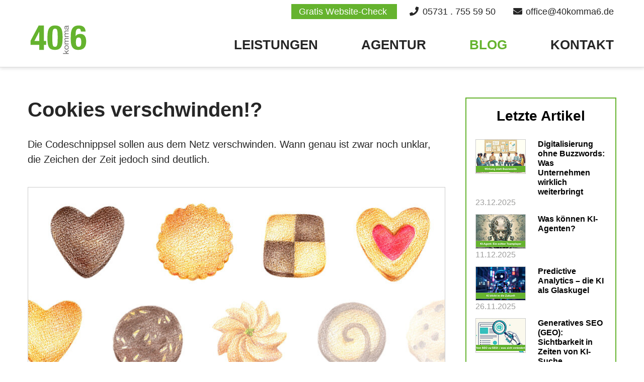

--- FILE ---
content_type: text/html; charset=utf-8
request_url: https://www.40komma6.de/blog/cookies-verschwinden
body_size: 11802
content:
<!DOCTYPE html> <html lang="de"> <head> <meta charset="utf-8"> <!--
	This website is powered by TYPO3 - inspiring people to share!
	TYPO3 is a free open source Content Management Framework initially created by Kasper Skaarhoj and licensed under GNU/GPL.
	TYPO3 is copyright 1998-2026 of Kasper Skaarhoj. Extensions are copyright of their respective owners.
	Information and contribution at https://typo3.org/
--> <title>Sind Drittanbieter-Cookies bald Geschichte?</title> <meta name="description" content="Bei Google und auch den Werbetreibenden hält sich die Begeisterung über den Wegfall von Cookies naturgemäß in Grenzen. So geht es weiter."> <meta name="viewport" content="width=device-width,initial-scale=1"> <meta property="og:image" content="https://www.40komma6.de/fileadmin/_processed_/d/e/csm_og-cookies-verschwinden_6eacddd1b5.jpg"> <meta property="og:image:url" content="https://www.40komma6.de/fileadmin/_processed_/d/e/csm_og-cookies-verschwinden_6eacddd1b5.jpg"> <meta property="og:image:width" content="1200"> <meta property="og:image:height" content="628"> <meta property="og:image:alt" content="Cookies verschwinden!?"> <meta name="twitter:card" content="summary"> <link rel="stylesheet" href="/typo3temp/assets/compressed/merged-e56fa84567b625d71c597090fb720e85-min.css?1767692226" media="all"> <link rel="stylesheet" href="/typo3temp/assets/compressed/merged-afd92261f54e383d8e63e44e3f241606-min.css?1767692226" media="all"> <link rel="apple-touch-icon" sizes="180x180" href="/build/favicons/apple-touch-icon.png"> <link rel="icon" type="image/png" sizes="32x32" href="/build/favicons/favicon-32x32.png"> <link rel="icon" type="image/png" sizes="16x16" href="/build/favicons/favicon-16x16.png"> <link rel="manifest" href="/build/favicons/site.webmanifest"> <link rel="mask-icon" href=""> <meta name="theme-color" content="#000000"> <script>document.addEventListener("touchstart",function(){},true);var _animationConfig = [];</script> <script type="application/ld+json">{"@type":"LocalBusiness","name":"40komma6 GmbH","url":"https:\/\/www.40komma6.de","telephone":"+49 5731 755 59 50","slogan":"agentur f\u00fcr digitale Angelegenehiten","description":"40komma6 \u2013 die Digital-Agentur aus OWL. Erfahrene Experten und ein eingespieltes Team. Website-Optimierung, Website-Entwicklung, TYPO3, WordPress und Shopware.","legalName":"40komma6 GmbH","image":{"@type":"ImageObject","url":"https:\/\/www.40komma6.de\/typo3conf\/ext\/vk6_page\/Resources\/Public\/images\/logo-claim-space.jpg","caption":"40komma6 GmbH"},"address":{"@type":"PostalAddress","streetAddress":"K\u00f6nigstr. 45","addressLocality":"Bad Oeynhausen","postalCode":"32547","addressCountry":"DE"},"geo":{"@type":"GeoCoordinates","latitude":"52.2060476","longitude":"8.8072508"},"contactPoint":{"@type":"ContactPoint","telephone":"+49 5731 755 59 50","contactType":"Kontakt","email":"office@40komma6.de"},"sameAs":["https:\/\/www.facebook.com\/40komma6","https:\/\/www.instagram.com\/40k6_gmbh"],"openingHoursSpecification":[{"@type":"OpeningHoursSpecification","opens":"09:00","closes":"17:00","dayOfWeek":["Monday","Tuesday","Wednesday","Thursday"]},{"@type":"OpeningHoursSpecification","opens":"09:00","closes":"14:00","dayOfWeek":["Friday"]}],"@context":"http:\/\/www.schema.org"}</script><link rel="preload" as="style" href="https://www.40komma6.de/fileadmin/cookie_optin/siteroot-1/cookieOptin.css?1753806263" media="all" crossorigin="anonymous"> <link rel="stylesheet" href="https://www.40komma6.de/fileadmin/cookie_optin/siteroot-1/cookieOptin.css?1753806263" media="all" crossorigin="anonymous"> <script>__PAGE_GTM_CONTAINER_ID = 'GTM-M9ZHKPFM';</script> <script>fetch('/fileadmin/cookie_optin/siteroot-1/cookieOptinData--de-DE--0.json').then(r => r.text().then(c => {const j = document.createElement('script');j.id="cookieOptinData";j.type="application/json";j.innerHTML=c;document.head.appendChild(j);const s = document.createElement('script');s.type="text/javascript";s.crossorigin="anonymous";s.src="/fileadmin/cookie_optin/siteroot-1/cookieOptin.js";document.head.appendChild(s);}))</script> <link rel="canonical" href="https://www.40komma6.de/blog/cookies-verschwinden"> <script type="application/ld+json" id="ext-schema-jsonld">{"@context":"https://schema.org/","@type":"WebPage","breadcrumb":{"@type":"BreadcrumbList","itemListElement":[{"@type":"ListItem","item":{"@type":"WebPage","@id":"https://www.40komma6.de/blog"},"name":"Blog","position":"1"},{"@type":"ListItem","item":{"@type":"WebPage","@id":"https://www.40komma6.de/blog/cookies-verschwinden"},"name":"Cookies verschwinden!?","position":"2"}]}}</script> <script type="application/ld+json">[{"@context":"https:\/\/www.schema.org","@type":"BreadcrumbList","itemListElement":[{"@type":"ListItem","position":1,"item":{"@id":"https:\/\/www.40komma6.de\/","name":"Startseite"}},{"@type":"ListItem","position":2,"item":{"@id":"https:\/\/www.40komma6.de\/blog","name":"Blog"}},{"@type":"ListItem","position":3,"item":{"@id":"https:\/\/www.40komma6.de\/blog\/data","name":"Data"}},{"@type":"ListItem","position":4,"item":{"@id":"https:\/\/www.40komma6.de\/blog\/2022","name":"2022"}},{"@type":"ListItem","position":5,"item":{"@id":"https:\/\/www.40komma6.de\/blog\/cookies-verschwinden","name":"Cookies verschwinden!?"}}]}]</script> </head> <body id="page-143" data-title="Cookies verschwinden!?"> <div id="wrapper"> <header id="main-header" class="fixed-top mm-fixed-top bg-white"> <div class="container"> <nav class="navbar px-0"> <div id="logo" class="navbar-brand mr-auto" itemscope itemtype="https://schema.org/Organization"> <a href="/"> <img src="/_assets/70149fa14299ff78b926efeca6acba7b/images/logo.svg" width="120" alt="40komma6 Logo" class="img-fluid"> </a> </div> <div class="header-content ml-auto"> <div class="header-contact"> <a href="https://www.40komma6.de/websitecheck" title="" class="bg-green text-white pl-1 pr-1 not-mobile" target=""> <span class="not-mobile">Gratis Website-Check</span> </a> <a href="tel:+4957317555950" title="Jetzt Anrufen" class="keep" target=""> <i class="fa-fw fas fa-phone"></i> <span class="not-mobile">05731 . 755 59 50</span> </a> <a title="Jetzt per E-Mail Kontakt aufnehmen" href="#" data-mailto-token="ocknvq,qhhkegB62mqooc80fg" data-mailto-vector="2"> <i class="fa-fw fas fa-envelope"></i> <span class="not-mobile">office@40komma6.de</span> </a> </div> </div> <div id="mainnav"> <ul class="navbar-nav"> <li class="nav-item"> <a class="nav-link" href="/leistungen" title="Leistungen"> <span>Leistungen</span> </a> <ul class=""> <li class="nav-item"> <a class="nav-link" href="/leistungen/beratung-konzeption" title="Beratung und Konzeption"> <span>Beratung und Konzeption</span> </a> </li> <li class="nav-item"> <a class="nav-link" href="/leistungen/websites-und-shops" title="Websites und Shops"> <span>Websites und Shops</span> </a> </li> <li class="nav-item"> <a class="nav-link" href="/leistungen/online-marketing" title="Online-Marketing"> <span>Online-Marketing</span> </a> </li> <li class="nav-item"> <a class="nav-link" href="/leistungen/content-marketing" title="Content-Marketing"> <span>Content-Marketing</span> </a> </li> <li class="nav-item"> <a class="nav-link" href="/leistungen/social-media" title="Social Media"> <span>Social Media</span> </a> </li> <li class="nav-item"> <a class="nav-link" href="/leistungen/ki-loesungen" title="KI-Lösungen"> <span>KI-Lösungen</span> </a> </li> <li class="nav-item"> <a class="nav-link" href="/leistungen/presse-oeffentlichkeitsarbeit" title="Presse und Öffentlichkeitsarbeit"> <span>Presse und Öffentlichkeitsarbeit</span> </a> </li> <li class="nav-item"> <a class="nav-link" href="/leistungen/agency-as-a-service" title="Agency as a Service"> <span>Agency as a Service</span> </a> </li> <li class="nav-item"> <a class="nav-link" href="/leistungen/workshop-schulungen" title="Workshop und Schulungen"> <span>Workshop und Schulungen</span> </a> </li> <li class="nav-item"> <a class="nav-link" href="/leistungen/usability-und-nutzerfuehrung" title="Usability und Nutzerführung"> <span>Usability und Nutzerführung</span> </a> </li> </ul> </li> <li class="nav-item"> <a class="nav-link" href="/agentur" title="Agentur"> <span>Agentur</span> </a> </li> <li class="nav-item active"> <a class="nav-link" href="/blog" title="Blog"> <span>Blog</span> </a> </li> <li class="nav-item"> <a class="nav-link" href="/kontakt" title="Kontakt"> <span>Kontakt</span> </a> </li> </ul> </div> <a href="#mmainnav" id="toggle-menu"> <span class="l1"></span> <span class="l2"></span> <span class="l3"></span> </a> </nav> </div> </header> <div id="content" class="main-content blog blogpost"> <div class="container blogcontainer"> <main class="blogcontainer-main" role="main" itemscope itemtype="https://schema.org/BlogPosting"> <div class="content py-3"> <div id="c-blog_header"><header class="postheader"><h1 class="postheader__title" itemprop="headline">Cookies verschwinden!?</h1><div class="teaser"><p>Die Codeschnippsel sollen aus dem Netz verschwinden. Wann genau ist zwar noch unklar, die Zeichen der Zeit jedoch sind deutlich.</p></div><div class="postheader__featuredimage"><figure class="blogimage blogimage--featured"><img loading="lazy" src="/fileadmin/_processed_/8/7/csm_blog-teaser-cookies-verschwinden_0827bd5753.jpg" width="830" height="540" alt="Cookies verschwinden!?"></figure></div><div class="postheader__meta"><div class="postmetagroup postmetagroup--simple postmetagroup--type-postheader"><div class="postmetagroup__item postmetagroup__item--authors"><div class="postmetagroup__body"><div class="postmetagroup__content"><ul class="postmetagroup__list"><li><div class="postauthor__avatar"><img class="postauthor__avatarimage" height="25" width="25" src="/fileadmin/_processed_/e/0/csm_40komma6-autor-henrik-ahrens_539003dee9.jpg" alt="Autor: Henrik Ahrens" itemprop="image"></div><span class="prefix">Autor:&nbsp;</span><span class="author-name">Henrik Ahrens</span></li></ul></div></div></div><div class="postmetagroup__item postmetagroup__item--categories"><div class="postmetagroup__body"><div class="postmetagroup__prefix">Category</div><div class="postmetagroup__content"><ul class="postmetagroup__list"><li><a href="/blog/category/blog-news">News</a></li></ul></div></div></div><div class="postmetagroup__item postmetagroup__item--published"><div class="postmetagroup__body"><div class="postmetagroup__prefix">Veröffentlicht am</div><div class="postmetagroup__content"><time datetime="2022-12-19T11:00:00-+0100" itemprop="datePublished">19.12.2022</time><time class="d-none" itemprop="dateModified" datetime="2023-05-03T12:52:01-+0200">2023-05-03</time></div></div></div></div></div></header></div> <div id="blog-post-content" itemprop="articleBody"> <div id="c1508"><p>Wenn es nach der EU geht, verschwinden die Codeschnipsel aus dem Netz schneller, als es Werbetreibenden und Google lieb ist. Auch in anderen Ländern sind die Zeiten hart geworden für kleine Kekse. Wieviel Zeit noch bleibt, ist unklar, die Zeichen der Zeit jedoch sind deutlich.</p><p>Ein Problem damit hat vor allem Alphabet. Denn der Konzern hinter der größten Suchmaschine der Welt verdient eine nicht unerhebliche Summe mit zielgerichteter Werbung. Damit diese auch bei den Menschen ankommt, für die sie relevant ist, sind Cookies ein unverzichtbares Werkzeug. Umdenken ist angesagt. Und Google hat die ersten Konzepte bereits in der Pipeline.</p></div> <div id="c1507"><h2> Kekse im Netz </h2><p>Doch zunächst zu den Grundlagen: Was sind Cookies überhaupt?</p><p>Cookies gibt es in zwei Geschmacksrichtungen: Erst- und Drittanbieter-Cookies. Besuchen Sie eine Website, schickt diese einen kleinen Codeschnipsel an Ihren Browser, den dieser speichert. Hier sind eine Reihe an Informationen hinterlegt, beispielsweise die von Ihnen verwendete Sprache, Ihr Standort oder ob Sie mit einem Mobiltelefon oder einem Desktop-PC auf die Seite zugreifen.</p><p>Diese Session- oder Erstanbieter-Cookies sind für die einwandfreie Funktion einer Website unverzichtbar und machen das Leben im Netz etwas leichter. Ohne Cookies müssten Sie beispielsweise auf einer Seite mit Log-in-Funktion Ihren Nutzernamen und Ihr Passwort permanent neu eingeben, weil Sie nicht identifiziert werden können. Warenkörbe wären bei jedem Seitenwechsel wieder leer, was Online-Shopping nicht gerade stressfrei macht. Und auch eine optimierte Darstellung für unterschiedliche Bildschirmgrößen lässt sich mit Cookies wesentlich leichter realisieren.</p><p>Es gibt jedoch neben diesen nützlichen Session-Cookies auch solche von Drittanbietern. Diese erhält der Browser beispielsweise von Werbebannern oder auch von Google Analytics. Die Cookieart ist dafür da, Informationen über Ihre Person und Ihre Interessen zu sammeln, um dann zielgerichtet Werbung auszuspielen. Dafür tragen die Programme Informationen über Ihr Surfverhalten zusammen und schicken diese dann an Analysetools. Analytics und Co. stellen die Daten dann in einen sinnvollen Kontext und geben Websitebetreibern die Möglichkeit, ihre Seiten zu optimieren. Sie sind es auch, die für eine Werbe-Verfolgung über mehrere Websites verantwortlich sind. Und hier zeigen verschiedene Regierungen und Datenschutzbehörden echten Kampfgeist.</p><p>Das hat auch bei Google inzwischen zum Umdenken geführt. Der Konzern ist zwar verhalten, aber bestimmt, wenn es um die Zukunft von Cookies geht: „Der Übergang zu einer Welt ohne Drittanbieter-Cookies bedeutet, dass wir die Technologie, auf der ein Großteil des Online-Werbesystems beruht, überdenken müssen“, sagt Googles Manager Matt Brittin.</p><p>Um diesen Weg gehen zu können, arbeitet Google schone eine ganze Weile an neuen Möglichkeiten. Diese setzen auf den Browser als Instrument der Informationsgewinnung und -verarbeitung. Und auf die Mithilfe des Nutzers.</p></div> <div id="c1506"><h3> Alternative Google-Konzepte zum Einsatz von Cookies </h3><p><strong>FLoC:</strong> Das erste Konzept, das Google vorgestellt hat, nennt sich Federated Learning of Cohortes. Bei diesem Verfahren wird Nutzern anhand ihres Surfverhaltens ein anonymisierter Hash-Wert, eine Zahlenfolge, zugewiesen. Nutzer mit ähnlichem Wert werden in einer Kohorte zusammengefasst. An diese Kohorten lässt sich dann Werbung ausspielen, die sich am jeweiligen Interessengebiet orientiert. 95 Prozent Wirksamkeit im direkten Vergleich mit Cookie-basierter Werbung <a href="https://t3n.de/news/ad-tech-conta-datenschutz-google-cookies-sandboxing-1352198/" target="_blank" title="Technik laut Google" rel="noreferrer">soll die Technik laut Google</a> haben und damit einen würdigen Nachfolger darstellen.</p><p>An FLoC gab es jedoch von Beginn an heftige Kritik. Denn die auf diesem Wege gesammelten Daten lassen sich problemlos mit anderen Informationen verknüpfen, um ein umfassendes User-Profil zu erstellen – also genau das Gegenteil davon, was das Verbot von Third-Party-Cookies eigentlich bewirken sollte. Hinzu kommt, dass der Nutzer gar nicht erst gefragt wird, ob er FLoC nutzen und die Daten über das eigene Surfverhalten überhaupt teilen möchte. Die Informationen sammelt der Browser vollautomatisch.</p><p><strong>Topics-API:</strong> Deshalb ist FloC, zumindest bei Google, schon wieder Geschichte. Google hat sich die Kritik zu Herzen genommen und mit <a href="https://blog.google/products/chrome/get-know-new-topics-api-privacy-sandbox/" target="_blank" title="der Topics-API" rel="noreferrer">der Topics-API</a> im Januar 2022 einen weiteren Ansatz als Alternative zu Cookies vorgestellt. Die Idee dahinter ist seinem Vorgänger ziemlich ähnlich. Analysiert wird auch hier der Browserverlauf des Nutzers. Aus den besuchten Websites werden Erkenntnisse über Themengebiete gewonnen, für die sich der Nutzer interessiert. Diese werden schließlich in einer Auswahlbox präsentiert und der Nutzer kann sich entscheiden, für welche der Themen Werbung ausgespielt werden soll.</p><p>Diese Technik bietet gleich mehrere Vorteile. Zum einen spielen Werbetreibende ihre Inhalte gezielt an Menschen aus, die sich für Anzeigen zu einem bestimmten Gebiet Interessieren. Zum anderen wird die Themenbox zu Auswahl für jedes Gerät separat erstellt. So lassen sich Arbeit und Freizeit trennen und Werbung besser steuern. Für Google besonders interessant ist aber, dass der Browser, von dem hier die Rede ist, selbstverständlich Chrome heißt. Und damit die Position von Alphabet auf dem Werbemarkt weiter festigt.</p></div> <div id="c1505"><h3> Drittanbieter-Cookies im Chrome-Browser sind Geschichte – bald </h3><p>Bei Google hält sich die Begeisterung über den Wegfall von Cookies naturgemäß in Grenzen. Schließlich beruht das gesamte Werbenetzwerk des Unternehmens darauf, Nutzern Anzeigen basierend auf ihren bisherigen Suchverläufen und Interaktionen anzuzeigen.</p><p>Davon profitieren neben Google natürlich auch die Werbetreibenden selbst. Denn die zielgerichtete Werbung funktioniert. Menschen das zu geben, nach dem sie suchen, bringt vielen Online-Händlern verlässlichen Umsatz. Es sich mit eben diesen Werbetreibenden zu verscherzen, will Google auf keinen Fall. Denn auch wenn die Marktmacht des Konzerns immens ist, in seinem Schatten warten zahlreiche andere Anbieter darauf, dem Platzhirsch den Rang abzulaufen.</p><p>Entsprechend heftig fielen dann auch die Reaktionen aus, als Google bekannt gab, dass der hauseigene Browser Chrome keine Drittanbietercookies mehr akzeptieren werde. Denn immerhin verwenden den mittlerweile mehr als <a href="https://de.statista.com/statistik/daten/studie/157944/umfrage/marktanteile-der-browser-bei-der-internetnutzung-weltweit-seit-2009/" target="_blank" title="zwei Drittel aller Internetnutzer" rel="noreferrer">zwei Drittel aller Internetnutzer</a>, mobil wie am Desktop. Die Maßnahme ist für die Werbetreibenden deshalb entsprechend stark spürbar. Um die Wogen etwas zu glätten, ruderte Google zurück. Die Einführung erfolgt jetzt schrittweise und vergleichsweise sanft. Es gibt Übergangsfristen für die Werbebranche und ohnehin brauchen etwaige Nachfolgesysteme noch etwas Zeit, bis sie vollständig ausgereift sind. Momentan ist die <a href="https://www.basicthinking.de/blog/2022/07/30/drittanbieter-cookies-google-chrome/" target="_blank" title="zweite Jahreshälfte 2024" rel="noreferrer">zweite Jahreshälfte 2024</a> als Termin angepeilt. Dann ist auch bei Google endgültig Schluss mit Cookies.</p></div> </div> <div id="c-blog_footer"><footer class="postfooter"><div class="postfooter__meta"><div class="postmetagroup postmetagroup--simple postmetagroup--type-postfooter"><div class="postmetagroup__item postmetagroup__item--tags"><div class="postmetagroup__body"><div class="postmetagroup__prefix">Tags</div><div class="postmetagroup__content"><ul class="postmetagroup__list"><li><a href="/blog/tag#tag=sea" class="link-style" data-submit="L2Jsb2cvdGFnL3NlYQ==" title="Alle Blogartikel mit dem Schlagwort SEA anzeigen" ><span class="sr-only">Alle Blogartikel mit dem Schlagwort "</span><span>SEA</span><span class="sr-only">" anzeigen</span></a></li><li><a href="/blog/tag#tag=seo" class="link-style" data-submit="L2Jsb2cvdGFnL3Nlbw==" title="Alle Blogartikel mit dem Schlagwort SEO anzeigen" ><span class="sr-only">Alle Blogartikel mit dem Schlagwort "</span><span>SEO</span><span class="sr-only">" anzeigen</span></a></li><li><a href="/blog/tag#tag=websites" class="link-style" data-submit="L2Jsb2cvdGFnL3dlYnNpdGVz" title="Alle Blogartikel mit dem Schlagwort Websites anzeigen" ><span class="sr-only">Alle Blogartikel mit dem Schlagwort "</span><span>Websites</span><span class="sr-only">" anzeigen</span></a></li><li><a href="/blog/tag#tag=shops" class="link-style" data-submit="L2Jsb2cvdGFnL3Nob3Bz" title="Alle Blogartikel mit dem Schlagwort Shops anzeigen" ><span class="sr-only">Alle Blogartikel mit dem Schlagwort "</span><span>Shops</span><span class="sr-only">" anzeigen</span></a></li><li><a href="/blog/tag#tag=neuerungen" class="link-style" data-submit="L2Jsb2cvdGFnL25ldWVydW5nZW4=" title="Alle Blogartikel mit dem Schlagwort Neuerungen anzeigen" ><span class="sr-only">Alle Blogartikel mit dem Schlagwort "</span><span>Neuerungen</span><span class="sr-only">" anzeigen</span></a></li><li><a href="/blog/tag#tag=datenschutz" class="link-style" data-submit="L2Jsb2cvdGFnL2RhdGVuc2NodXR6" title="Alle Blogartikel mit dem Schlagwort Datenschutz anzeigen" ><span class="sr-only">Alle Blogartikel mit dem Schlagwort "</span><span>Datenschutz</span><span class="sr-only">" anzeigen</span></a></li></ul></div></div></div></div></div></footer></div> <div id="c-blog_authors"> <script id="c-blog_authors-template" type="text/template"><div class="postauthors"><div class="postauthor postauthor--full" itemprop="author" itemscope itemtype="http://schema.org/Person"><div class="postauthor__avatar"><img class="postauthor__avatarimage" height="145" width="145" src="/fileadmin/_processed_/e/0/csm_40komma6-autor-henrik-ahrens_8b7e5cd75e.jpg" alt="Autor: Henrik Ahrens" itemprop="image"></div><div class="postauthor__body"><div class="postauthor__intro">Über den Autor <span class="sr-only" itemprop="name">Henrik Ahrens</span></div><div class="postauthor__bio" itemprop="description"><p>Mit über 10 Jahren Erfahrung im Web und der Programmierung von Web-basierten Anwendungen hat Henrik Ahrens bei 40komma6 den Überblick über alle aktuellen Technologien und Techniken. TYPO3, WordPress, Symfony, Composer, Git, Sass, Webpack, Apache, Nginx und vieles mehr stehen beim Full-Stack-Webentwickler Henrik auf der Tagesordnung.</p></div></div><div class="d-none" itemprop="publisher" itemscope itemtype="http://schema.org/Organization"><span class="sr-only">Veröffentlicht bei&nbsp;</span><span itemprop="name">40komma6 - agentur für digitale Angelegenheiten</span></div></div></div></script></div> <div class="share-box"> <ul> <li> <a href="javascript:;" class="js-share-button" data-share-type="facebook"> <i class="fab fa-facebook fa-fw"></i> <span>Über Facebook teilen</span> </a> </li> <li> <a href="javascript:;" class="js-share-button" data-share-type="twitter"> <i class="fab fa-twitter-square fa-fw"></i> <span>Über Twitter teilen</span> </a> </li> <li> <a href="javascript:;" class="js-share-button" data-share-type="linkedin"> <i class="fab fa-linkedin fa-fw"></i> <span>Über LinkedIn teilen</span> </a> </li> <li> <a href="mailto:?subject=Cookies verschwinden!?&amp;body=Ich habe diesen interessanten Blog-Artikel bei 40komma6 gefunden, schau Dir das mal an: https://www.40komma6.de/blog/cookies-verschwinden"> <i class="fas fa-envelope fa-fw"></i> <span>Über E-Mail teilen</span> </a> </li> </ul> </div> </div> </main> <aside class="blogcontainer-sidebar"> <div class="content py-3"> <div id="c-blog_sidebar"><div class="blogwidgets"><aside class="blogwidget"><div class="h3 blogwidget__title"><span>Letzte Artikel</span></div><div class="blogwidget__content"><ul class="blogwidgetlist blogwidgetlist--recentposts clearfix"><li class="blogwidgetlist__item clearfix"><a class="blogwidgetlist__itemlink" title="Digitalisierung ohne Buzzwords: Was Unternehmen wirklich weiterbringt" href="/blog/digitalisierung-ohne-buzzwords-was-unternehmen-wirklich-weiterbringt"><figure class="blogimage blogimage--featured"><img loading="lazy" src="/fileadmin/_processed_/2/4/csm_blog-digitalisierung-ohne-buzzwords_b0c036a31d.jpg" width="100" height="68" alt="Eine Gruppe von Menschen sitzt in einem Stuhlkreis zusammen" title="Digitalisierung ohne Buzzwords: Was Unternehmen wirklich weiterbringt"></figure><span class="blogwidgetlist__itemtitle">Digitalisierung ohne Buzzwords: Was Unternehmen wirklich weiterbringt</span><span class="published"><span class="prefix sr-only"> Veröffentlicht am </span><time datetime="2025-12-23T06:55:00-+0100">23.12.2025</time></span></a></li><li class="blogwidgetlist__item clearfix"><a class="blogwidgetlist__itemlink" title="Was können KI-Agenten?" href="/blog/was-koennen-ki-agenten"><figure class="blogimage blogimage--featured"><img loading="lazy" src="/fileadmin/_processed_/d/a/csm_blog-ki-agent_bfb1cdc3fe.jpg" width="100" height="68" alt="Ein Cyborg aus Schrauben und Kabeln mit einer grünen Bauchbinde" title="Was können KI-Agenten?"></figure><span class="blogwidgetlist__itemtitle">Was können KI-Agenten?</span><span class="published"><span class="prefix sr-only"> Veröffentlicht am </span><time datetime="2025-12-11T06:55:00-+0100">11.12.2025</time></span></a></li><li class="blogwidgetlist__item clearfix"><a class="blogwidgetlist__itemlink" title="Predictive Analytics – die KI als Glaskugel" href="/blog/predictive-analytics-die-ki-als-glaskugel"><figure class="blogimage blogimage--featured"><img loading="lazy" src="/fileadmin/_processed_/c/3/csm_blog-predictive-analytics_f7f9db8e28.jpg" width="100" height="68" alt="Ein KI-generierter Roboter vor einem dunklen, futuristischen Zukunftshintergrund" title="Predictive Analytics – die KI als Glaskugel"></figure><span class="blogwidgetlist__itemtitle">Predictive Analytics – die KI als Glaskugel</span><span class="published"><span class="prefix sr-only"> Veröffentlicht am </span><time datetime="2025-11-26T06:55:00-+0100">26.11.2025</time></span></a></li><li class="blogwidgetlist__item clearfix"><a class="blogwidgetlist__itemlink" title="Generatives SEO (GEO): Sichtbarkeit in Zeiten von KI-Suche" href="/blog/generatives-seo-geo-sichtbarkeit-in-zeiten-von-ki-suche"><figure class="blogimage blogimage--featured"><img loading="lazy" src="/fileadmin/_processed_/3/1/csm_blog-generatives-seo_08e13bb69a.jpg" width="100" height="68" alt="Eine Roboterhand sucht mit einer Lupe eine Website ab" title="Generatives SEO (GEO): Sichtbarkeit in Zeiten von KI-Suche"></figure><span class="blogwidgetlist__itemtitle">Generatives SEO (GEO): Sichtbarkeit in Zeiten von KI-Suche</span><span class="published"><span class="prefix sr-only"> Veröffentlicht am </span><time datetime="2025-11-11T06:55:00-+0100">11.11.2025</time></span></a></li><li class="blogwidgetlist__item clearfix"><a class="blogwidgetlist__itemlink" title="Die Macht der Landingpage: Was moderne Seiten wirklich verkaufen lässt" href="/blog/die-macht-der-landingpage-was-moderne-seiten-wirklich-verkaufen-laesst"><figure class="blogimage blogimage--featured"><img loading="lazy" src="/fileadmin/_processed_/0/6/csm_blog-macht-der-lp_2665b01ca6.jpg" width="100" height="68" alt="Ein Mac-Bildschirm im Comic-Look mit einer grünen Bauchbinde" title="Die Macht der Landingpage"></figure><span class="blogwidgetlist__itemtitle">Die Macht der Landingpage: Was moderne Seiten wirklich verkaufen lässt</span><span class="published"><span class="prefix sr-only"> Veröffentlicht am </span><time datetime="2025-10-29T06:55:00-+0100">29.10.2025</time></span></a></li></ul></div></aside><aside class="blogwidget"><div class="h3 blogwidget__title"><span>Kategorien</span></div><div class="blogwidget__content"><ul class="blogwidgetlist blogwidgetlist--categories"><li id="category-6" class="blogwidgetlist__item" data-blog-cateogry="6"><a class="blogwidgetlist__itemlink" title="Content" href="/blog/category/blog-content"><span class="blogwidgetlist__itemtitle">Content</span><span class="blogwidgetlist__itemcount">19</span></a></li><li id="category-8" class="blogwidgetlist__item" data-blog-cateogry="8"><a class="blogwidgetlist__itemlink" title="Design" href="/blog/category/design"><span class="blogwidgetlist__itemtitle">Design</span><span class="blogwidgetlist__itemcount">3</span></a></li><li id="category-3" class="blogwidgetlist__item" data-blog-cateogry="3"><a class="blogwidgetlist__itemlink" title="News" href="/blog/category/blog-news"><span class="blogwidgetlist__itemtitle">News</span><span class="blogwidgetlist__itemcount">13</span></a></li><li id="category-9" class="blogwidgetlist__item" data-blog-cateogry="9"><a class="blogwidgetlist__itemlink" title="Online-Marketing" href="/blog/category/online-marketing"><span class="blogwidgetlist__itemtitle">Online-Marketing</span><span class="blogwidgetlist__itemcount">12</span></a></li><li id="category-2" class="blogwidgetlist__item" data-blog-cateogry="2"><a class="blogwidgetlist__itemlink" title="SEO" href="/blog/category/blog-google"><span class="blogwidgetlist__itemtitle">SEO</span><span class="blogwidgetlist__itemcount">32</span></a></li><li id="category-7" class="blogwidgetlist__item" data-blog-cateogry="7"><a class="blogwidgetlist__itemlink" title="Social Media" href="/blog/category/blog-social-media"><span class="blogwidgetlist__itemtitle">Social Media</span><span class="blogwidgetlist__itemcount">9</span></a></li><li id="category-5" class="blogwidgetlist__item" data-blog-cateogry="5"><a class="blogwidgetlist__itemlink" title="Technologien" href="/blog/category/blog-technologien"><span class="blogwidgetlist__itemtitle">Technologien</span><span class="blogwidgetlist__itemcount">13</span></a></li><li id="category-4" class="blogwidgetlist__item" data-blog-cateogry="4"><a class="blogwidgetlist__itemlink" title="Updates" href="/blog/category/blog-updates"><span class="blogwidgetlist__itemtitle">Updates</span><span class="blogwidgetlist__itemcount">6</span></a></li></ul></div></aside><aside class="blogwidget"><div class="h3 blogwidget__title"><span>Archiv</span></div><div class="blogwidget__content"><ul data-archive-type="month" class="blogwidgetlist blogwidgetlist--archive"><li class="blogwidgetlist__item blogwidgetlist__item--month"><a class="blogwidgetlist__itemlink" title="Dezember 2025" href="/blog/archive/2025/dezember"><span class="blogwidgetlist__itemtitle">Dezember 2025</span><span class="blogwidgetlist__itemcount">2</span></a></li><li class="blogwidgetlist__item blogwidgetlist__item--month"><a class="blogwidgetlist__itemlink" title="November 2025" href="/blog/archive/2025/november"><span class="blogwidgetlist__itemtitle">November 2025</span><span class="blogwidgetlist__itemcount">2</span></a></li><li class="blogwidgetlist__item blogwidgetlist__item--month"><a class="blogwidgetlist__itemlink" title="Oktober 2025" href="/blog/archive/2025/oktober"><span class="blogwidgetlist__itemtitle">Oktober 2025</span><span class="blogwidgetlist__itemcount">3</span></a></li><li class="blogwidgetlist__item blogwidgetlist__item--month"><a class="blogwidgetlist__itemlink" title="September 2025" href="/blog/archive/2025/september"><span class="blogwidgetlist__itemtitle">September 2025</span><span class="blogwidgetlist__itemcount">2</span></a></li><li class="blogwidgetlist__item blogwidgetlist__item--month"><a class="blogwidgetlist__itemlink" title="August 2025" href="/blog/archive/2025/august"><span class="blogwidgetlist__itemtitle">August 2025</span><span class="blogwidgetlist__itemcount">2</span></a></li><li class="blogwidgetlist__item blogwidgetlist__item--month"><a class="blogwidgetlist__itemlink" title="Juli 2025" href="/blog/archive/2025/juli"><span class="blogwidgetlist__itemtitle">Juli 2025</span><span class="blogwidgetlist__itemcount">3</span></a></li><li class="blogwidgetlist__item blogwidgetlist__item--month"><a class="blogwidgetlist__itemlink" title="Juni 2025" href="/blog/archive/2025/juni"><span class="blogwidgetlist__itemtitle">Juni 2025</span><span class="blogwidgetlist__itemcount">2</span></a></li><li class="blogwidgetlist__item blogwidgetlist__item--month"><a class="blogwidgetlist__itemlink" title="Mai 2025" href="/blog/archive/2025/mai"><span class="blogwidgetlist__itemtitle">Mai 2025</span><span class="blogwidgetlist__itemcount">2</span></a></li><li class="blogwidgetlist__item blogwidgetlist__item--month"><a class="blogwidgetlist__itemlink" title="März 2025" href="/blog/archive/2025/maerz"><span class="blogwidgetlist__itemtitle">März 2025</span><span class="blogwidgetlist__itemcount">1</span></a></li><li class="blogwidgetlist__item blogwidgetlist__item--month"><a class="blogwidgetlist__itemlink" title="Februar 2025" href="/blog/archive/2025/februar"><span class="blogwidgetlist__itemtitle">Februar 2025</span><span class="blogwidgetlist__itemcount">1</span></a></li><li class="blogwidgetlist__item blogwidgetlist__item--month"><a class="blogwidgetlist__itemlink" title="Januar 2025" href="/blog/archive/2025/januar"><span class="blogwidgetlist__itemtitle">Januar 2025</span><span class="blogwidgetlist__itemcount">2</span></a></li><li class="blogwidgetlist__item blogwidgetlist__item--year"><a class="blogwidgetlist__itemlink" title="2024" href="/blog/archive/2024"><span class="blogwidgetlist__itemtitle">2024</span><span class="blogwidgetlist__itemcount">15</span></a></li><li class="blogwidgetlist__item blogwidgetlist__item--year"><a class="blogwidgetlist__itemlink" title="2023" href="/blog/archive/2023"><span class="blogwidgetlist__itemtitle">2023</span><span class="blogwidgetlist__itemcount">21</span></a></li><li class="blogwidgetlist__item blogwidgetlist__item--year"><a class="blogwidgetlist__itemlink" title="2022" href="/blog/archive/2022"><span class="blogwidgetlist__itemtitle">2022</span><span class="blogwidgetlist__itemcount">16</span></a></li><li class="blogwidgetlist__item blogwidgetlist__item--year"><a class="blogwidgetlist__itemlink" title="2021" href="/blog/archive/2021"><span class="blogwidgetlist__itemtitle">2021</span><span class="blogwidgetlist__itemcount">26</span></a></li><li class="blogwidgetlist__item blogwidgetlist__item--year"><a class="blogwidgetlist__itemlink" title="2020" href="/blog/archive/2020"><span class="blogwidgetlist__itemtitle">2020</span><span class="blogwidgetlist__itemcount">7</span></a></li></ul></div></aside><aside class="blogwidget no-border"><div class="blogwidget__content"><ul class="blogwidgetlist blogwidgetlist--tags"><li class="blogwidgetlist__item" data-blog-tag="7"><a href="/blog/tag#tag=usability" class="link-style" data-submit="L2Jsb2cvdGFnL3VzYWJpbGl0eQ==" title="Alle Blogartikel mit dem Schlagwort anzeigen" style="font-size: 77%" ><span class="sr-only">Alle Blogartikel mit dem Schlagwort "</span><span>Usability</span><span class="sr-only">" anzeigen</span></a></li><li class="blogwidgetlist__item" data-blog-tag="8"><a href="/blog/tag#tag=websites" class="link-style" data-submit="L2Jsb2cvdGFnL3dlYnNpdGVz" title="Alle Blogartikel mit dem Schlagwort anzeigen" style="font-size: 120%" ><span class="sr-only">Alle Blogartikel mit dem Schlagwort "</span><span>Websites</span><span class="sr-only">" anzeigen</span></a></li><li class="blogwidgetlist__item" data-blog-tag="16"><a href="/blog/tag#tag=content" class="link-style" data-submit="L2Jsb2cvdGFnL2NvbnRlbnQ=" title="Alle Blogartikel mit dem Schlagwort anzeigen" style="font-size: 102%" ><span class="sr-only">Alle Blogartikel mit dem Schlagwort "</span><span>Content</span><span class="sr-only">" anzeigen</span></a></li><li class="blogwidgetlist__item" data-blog-tag="14"><a href="/blog/tag#tag=neuerungen" class="link-style" data-submit="L2Jsb2cvdGFnL25ldWVydW5nZW4=" title="Alle Blogartikel mit dem Schlagwort anzeigen" style="font-size: 86%" ><span class="sr-only">Alle Blogartikel mit dem Schlagwort "</span><span>Neuerungen</span><span class="sr-only">" anzeigen</span></a></li><li class="blogwidgetlist__item" data-blog-tag="17"><a href="/blog/tag#tag=marke" class="link-style" data-submit="L2Jsb2cvdGFnL21hcmtl" title="Alle Blogartikel mit dem Schlagwort anzeigen" style="font-size: 55%" ><span class="sr-only">Alle Blogartikel mit dem Schlagwort "</span><span>Marke</span><span class="sr-only">" anzeigen</span></a></li><li class="blogwidgetlist__item" data-blog-tag="12"><a href="/blog/tag#tag=wordpress" class="link-style" data-submit="L2Jsb2cvdGFnL3dvcmRwcmVzcw==" title="Alle Blogartikel mit dem Schlagwort anzeigen" style="font-size: 64%" ><span class="sr-only">Alle Blogartikel mit dem Schlagwort "</span><span>Wordpress</span><span class="sr-only">" anzeigen</span></a></li><li class="blogwidgetlist__item" data-blog-tag="13"><a href="/blog/tag#tag=updates" class="link-style" data-submit="L2Jsb2cvdGFnL3VwZGF0ZXM=" title="Alle Blogartikel mit dem Schlagwort anzeigen" style="font-size: 52%" ><span class="sr-only">Alle Blogartikel mit dem Schlagwort "</span><span>Updates</span><span class="sr-only">" anzeigen</span></a></li><li class="blogwidgetlist__item" data-blog-tag="2"><a href="/blog/tag#tag=aaas" class="link-style" data-submit="L2Jsb2cvdGFnL2FhYXM=" title="Alle Blogartikel mit dem Schlagwort anzeigen" style="font-size: 52%" ><span class="sr-only">Alle Blogartikel mit dem Schlagwort "</span><span>AaaS</span><span class="sr-only">" anzeigen</span></a></li><li class="blogwidgetlist__item" data-blog-tag="1"><a href="/blog/tag#tag=konzeption" class="link-style" data-submit="L2Jsb2cvdGFnL2tvbnplcHRpb24=" title="Alle Blogartikel mit dem Schlagwort anzeigen" style="font-size: 87%" ><span class="sr-only">Alle Blogartikel mit dem Schlagwort "</span><span>Konzeption</span><span class="sr-only">" anzeigen</span></a></li><li class="blogwidgetlist__item" data-blog-tag="10"><a href="/blog/tag#tag=presse-pr" class="link-style" data-submit="L2Jsb2cvdGFnL3ByZXNzZS1wcg==" title="Alle Blogartikel mit dem Schlagwort anzeigen" style="font-size: 58%" ><span class="sr-only">Alle Blogartikel mit dem Schlagwort "</span><span>Presse + PR</span><span class="sr-only">" anzeigen</span></a></li><li class="blogwidgetlist__item" data-blog-tag="3"><a href="/blog/tag#tag=seo" class="link-style" data-submit="L2Jsb2cvdGFnL3Nlbw==" title="Alle Blogartikel mit dem Schlagwort anzeigen" style="font-size: 116%" ><span class="sr-only">Alle Blogartikel mit dem Schlagwort "</span><span>SEO</span><span class="sr-only">" anzeigen</span></a></li><li class="blogwidgetlist__item" data-blog-tag="15"><a href="/blog/tag#tag=datenschutz" class="link-style" data-submit="L2Jsb2cvdGFnL2RhdGVuc2NodXR6" title="Alle Blogartikel mit dem Schlagwort anzeigen" style="font-size: 54%" ><span class="sr-only">Alle Blogartikel mit dem Schlagwort "</span><span>Datenschutz</span><span class="sr-only">" anzeigen</span></a></li><li class="blogwidgetlist__item" data-blog-tag="11"><a href="/blog/tag#tag=typo3" class="link-style" data-submit="L2Jsb2cvdGFnL3R5cG8z" title="Alle Blogartikel mit dem Schlagwort anzeigen" style="font-size: 66%" ><span class="sr-only">Alle Blogartikel mit dem Schlagwort "</span><span>TYPO3</span><span class="sr-only">" anzeigen</span></a></li><li class="blogwidgetlist__item" data-blog-tag="6"><a href="/blog/tag#tag=workshops" class="link-style" data-submit="L2Jsb2cvdGFnL3dvcmtzaG9wcw==" title="Alle Blogartikel mit dem Schlagwort anzeigen" style="font-size: 50%" ><span class="sr-only">Alle Blogartikel mit dem Schlagwort "</span><span>Workshops</span><span class="sr-only">" anzeigen</span></a></li><li class="blogwidgetlist__item" data-blog-tag="4"><a href="/blog/tag#tag=sea" class="link-style" data-submit="L2Jsb2cvdGFnL3NlYQ==" title="Alle Blogartikel mit dem Schlagwort anzeigen" style="font-size: 69%" ><span class="sr-only">Alle Blogartikel mit dem Schlagwort "</span><span>SEA</span><span class="sr-only">" anzeigen</span></a></li><li class="blogwidgetlist__item" data-blog-tag="18"><a href="/blog/tag#tag=corporate-design" class="link-style" data-submit="L2Jsb2cvdGFnL2NvcnBvcmF0ZS1kZXNpZ24=" title="Alle Blogartikel mit dem Schlagwort anzeigen" style="font-size: 53%" ><span class="sr-only">Alle Blogartikel mit dem Schlagwort "</span><span>Corporate Design</span><span class="sr-only">" anzeigen</span></a></li><li class="blogwidgetlist__item" data-blog-tag="9"><a href="/blog/tag#tag=shops" class="link-style" data-submit="L2Jsb2cvdGFnL3Nob3Bz" title="Alle Blogartikel mit dem Schlagwort anzeigen" style="font-size: 95%" ><span class="sr-only">Alle Blogartikel mit dem Schlagwort "</span><span>Shops</span><span class="sr-only">" anzeigen</span></a></li><li class="blogwidgetlist__item" data-blog-tag="5"><a href="/blog/tag#tag=social-media" class="link-style" data-submit="L2Jsb2cvdGFnL3NvY2lhbC1tZWRpYQ==" title="Alle Blogartikel mit dem Schlagwort anzeigen" style="font-size: 75%" ><span class="sr-only">Alle Blogartikel mit dem Schlagwort "</span><span>Social Media</span><span class="sr-only">" anzeigen</span></a></li></ul></div></aside><div class="blogwidget no-border bloggerei-icon text-center"><a href="https://www.bloggerei.de/" target="_blank"><img src="https://www.bloggerei.de/bgpublicon.jpg" alt="Bloggerei.de"></a></div></div></div> </div> </aside> </div> </div> <footer id="main-footer" class="page-footer pt-1 pb-1"> <div class="container"> <div class="footer-bottom extended-footer mt-2"> <div class="top"> <div class="row"> <div class="col-12 col-md-4 col-lg-3 mb-2 mb-md-0"> <div class="row text-center text-md-left"> <div class="col-12"> <img src="/_assets/70149fa14299ff78b926efeca6acba7b/images/logo_white.svg" width="155" alt="40komma6 Logo" class="img-fluid footer-logo"> </div> <div class="col-12 mt-sm-2"> <p class="catcher-text">Komma ran!</p> </div> </div> </div> <div class="col-12 col-sm-6 col-md-4 col-lg-3 mb-2 mb-sm-0"> <span class="h6">Meeting Point</span> <p>40komma6 GmbH<br />Königstr. 45<br />32547 Bad Oeynhausen</p> <p><span class="prefix-t"><a href="tel:+4957317555950" title="Jetzt anrufen!">05731 . 755 59 50</a></span><br /><span class="prefix-m"><a href="javascript:linkTo_UnCryptMailto(%27ocknvq%2CqhhkegB62mqooc80fg%27);" title="Jetzt Kontakt aufnehmen!">office@40komma6.de</a></span></p> </div> <div class="col-12 col-sm-6 col-md-4 col-lg-3"> <span class="h6">Kernkompetenz</span> <ul class="angle-list"> <li> <a href="/typo3-agentur" title="TYPO3-Agentur"> TYPO3-Agentur </a> </li> <li> <a href="/leistungen/beratung-konzeption" title="Konzeption und Beratung"> Konzeption und Beratung </a> </li> <li> <a href="/leistungen/websites-und-shops" title="Websites und Shops"> Websites und Shops </a> </li> <li> <a href="/leistungen/online-marketing" title="Online Marketing"> Online Marketing </a> </li> <li> <a href="/leistungen/content-marketing" title="Content Marketing"> Content Marketing </a> </li> <li> <a href="/leistungen/social-media" title="Social Media"> Social Media </a> </li> <li> <a href="/leistungen/presse-oeffentlichkeitsarbeit" title="Presse und Öffentlichkeitsarbeit"> Presse und Öffentlichkeitsarbeit </a> </li> </ul> </div> <div class="d-none d-lg-block col-lg-3"> <span class="h6">Blabla Seiten</span> <ul class="angle-list"> <li> <a href="/impressum" title="Impressum"> Impressum </a> </li> <li> <a href="/datenschutz" title="Datenschutz"> Datenschutz </a> </li> </ul> </div> </div> </div> <div class="bottom pt-3 pb-1"> <div class="row"> <div class="col-lg-8 col-md-6 mr-auto text-center text-md-left copyright"> &copy; Copyright 2026 – 40komma6 GmbH </div> <div class="col-lg-4 col-md-6 ml-auto text-center text-md-right mt-1 mt-md-0 social-links"> <ul class="list-inline d-inline-block d-lg-none"> <li class="list-inline-item"> <a href="/impressum" title="Impressum"> Impressum </a> </li> <li class="list-inline-item"> <a href="/datenschutz" title="Datenschutz"> Datenschutz </a> </li> </ul> <a href="https://www.facebook.com/40komma6" title="40komma6 auf Facebook" target=""> <i class="fa-fw fab fa-facebook-f"></i> </a> <a href="https://www.instagram.com/40k6_gmbh" title="40komma6 auf Instagram" target=""> <i class="fa-fw fab fa-instagram"></i> </a> </div> </div> </div> </div> </div> </footer> </div> <script src="/typo3temp/assets/compressed/merged-056a62aedfdefdd3e1659dee25ff54c2-min.js?1767692226"></script> <script>var _paq = window._paq || [];_paq.push(['disableCookies']);_paq.push(['enableHeartBeatTimer']);_paq.push(['trackPageView']);_paq.push(['trackVisibleContentImpressions', true, 750]);_paq.push(['enableLinkTracking']);(function() {var u="https://t.40komma6.de/";_paq.push(['setTrackerUrl', u+'matomo.php']);_paq.push(['setSiteId', '1']);var d=document, g=d.createElement('script'), s=d.getElementsByTagName('script')[0];g.type='text/javascript'; g.async=true; g.defer=true; g.src=u+'matomo.js'; s.parentNode.insertBefore(g,s);})();</script> <script defer="true">(function(w,d,s,l,i){var g=w[l] ? '&s='+w[l]:'', f=d.getElementsByTagName(s)[0], j=d.createElement(s);j.async=true,j.src='https://dntfctn.com/stm.js?id='+i+g;j.referrerPolicy='no-referrer-when-downgrade';f.parentNode.insertBefore(j,f);})(window,document,'script','name','n2S5a5e7h2r2')</script> </body> </html>

--- FILE ---
content_type: text/css; charset=utf-8
request_url: https://www.40komma6.de/typo3temp/assets/compressed/merged-e56fa84567b625d71c597090fb720e85-min.css?1767692226
body_size: 1066
content:
.blogcontainer{display:grid;grid-column-gap:40px}@media(min-width:992px){.blogcontainer{grid-template-columns:1fr 300px}}.bloglist__item{margin-top:1.5rem}.bloglist__item:first-of-type{margin-top:0}.bloglist__image{margin-bottom:1rem}.bloglist__imageavatar{margin-left:auto;margin-right:auto}.bloglist__description{margin-top:.5rem;margin-bottom:.5rem}.blogavatar{display:block;border-radius:50%;overflow:hidden}.blogarchiveheader{margin-bottom:2.5rem}.blogarchiveheader__title{margin-bottom:.5rem}.blogarchiveheader__titletext{margin-right:.5rem}.blogarchivefooter{margin-top:2.5rem}.blogbadge{display:inline-block;padding:.5em;border-radius:2px;border:1px solid;line-height:1em}.blogbadge:hover{text-decoration:none}.blogicon{top:.125em;position:relative;display:-webkit-inline-box;display:-ms-inline-flexbox;display:inline-flex;-ms-flex-item-align:center;align-self:center}.blogicon svg{height:1em;width:1em}.blogimage img{max-width:100%;height:auto}.bloglinklist{padding:0;margin:0;list-style:none}.bloglinklist__itemcount{margin-left:.25rem}.bloglinklist__itemcount:before{content:"("}.bloglinklist__itemcount:after{content:")"}.blogpagination__list{margin-top:1.5rem;margin-bottom:0;display:-webkit-box;display:-ms-flexbox;display:flex;padding-left:0;list-style:none}.blogpagination__item:first-child .blogpagination__link{margin-left:0}.blogpagination__item--active{font-weight:700}.blogpagination__link{display:block;padding:.5rem .75rem;margin-left:-1px;line-height:1;border:1px solid}.blogpagination__item--disabled .blogpagination__link{pointer-events:none;-webkit-user-select:none;-moz-user-select:none;-ms-user-select:none;user-select:none;cursor:auto}.blogtaglist{padding:0;margin:-0.25rem!important;list-style:none}.blogtaglist__item{display:inline-block;vertical-align:middle;margin:.25rem}.blogwidget{margin-bottom:1.5rem}.blogwidget:last-child{margin-bottom:0}.blogwidget__content{overflow:hidden}.blogwidget__content>*:last-child{margin-bottom:0}.blogwidgetlist{padding:0;margin:0;list-style:none}.blogwidgetlist .blogwidgetlist{padding-left:1rem}.blogwidgetlist__itemcount{margin-left:.25rem}.blogwidgetlist__itemcount:before{content:"("}.blogwidgetlist__itemcount:after{content:")"}.blogwidgetlist__itemauthor{font-weight:700}.blogwidgetlist--tags{margin:-0.25rem!important}.blogwidgetlist--tags .blogwidgetlist__item{display:inline-block;vertical-align:middle;margin:.25rem}.blogwidgetlist--recentcomments .blogwidgetlist__item+.blogwidgetlist__item{margin-top:1rem}.blogwidgetlist--recentcomments .blogwidgetlist__itemtext{margin-bottom:.25rem}.blogwidgetlist--recentcomments .blogwidgetlist__itemauthoron{margin-left:.25rem;margin-right:.25rem}.postauthor{display:-webkit-box;display:-ms-flexbox;display:flex}.postauthor+.postauthor{border-top:1px solid rgb(0 0 0 / .15);padding-top:1.5rem;margin-top:1.5rem}.postauthor__avatar{margin-right:1rem}.postauthor__body{-webkit-box-flex:1;-ms-flex-positive:1;flex-grow:1}.postauthor__body>*:last-child{margin-bottom:0}.postauthor__intro{opacity:.75}.postauthor__name{font-weight:700;font-size:1.25rem;line-height:1.5rem}.postauthor__sublinedivider{margin-right:.25rem}.postauthor__social{display:-webkit-box;display:-ms-flexbox;display:flex;-webkit-box-align:center;-ms-flex-align:center;align-items:center;-ms-flex-wrap:wrap;flex-wrap:wrap;margin-top:.25rem}.postauthor__social+.postauthor__actions{margin-top:.5rem}.postauthor__sociallink{display:-webkit-inline-box;display:-ms-inline-flexbox;display:inline-flex;-webkit-box-align:center;-ms-flex-align:center;align-items:center;margin-right:.5rem}.postauthor__sociallinklabel{position:absolute!important;clip:rect(1px,1px,1px,1px)!important;padding:0!important;border:0!important;height:1px!important;width:1px!important;overflow:hidden!important}.postauthor__bio{margin-top:1rem;margin-bottom:1rem}.postauthor__bio p{margin-bottom:.5rem}.postauthor__bio>*:last-child{margin-bottom:0}.postauthor__actions{margin-bottom:1rem}.postcomment{display:-webkit-box;display:-ms-flexbox;display:flex}.postcomment+.postcomment{border-top:1px solid rgb(0 0 0 / .15);padding-top:1.5rem;margin-top:1.5rem}.postcomment__avatar{margin-right:1rem}.postcomment__body{-webkit-box-flex:1;-ms-flex-positive:1;flex-grow:1}.postcomment__body>*:last-child{margin-bottom:0}.postcomment__author{font-weight:700;font-size:1.25rem;line-height:1.5rem;margin-top:.5rem}.postcomment__comment{margin-top:1rem}.postcomment__comment p{margin-bottom:.5rem}.postcomment__comment>*:last-child{margin-bottom:0}.postlist__post{margin-top:1.5rem}.postlist__post:first-of-type{margin-top:0}.postlist__postdescription{margin-top:.5rem;margin-bottom:.5rem}.postteaser{display:grid;gap:1.5rem}.postteaser__posttitle{font-size:1.25rem}.postmetagroup{display:-webkit-box;display:-ms-flexbox;display:flex;-webkit-box-align:center;-ms-flex-align:center;align-items:center;margin:-.135rem -.5rem;-ms-flex-wrap:wrap;flex-wrap:wrap}.postmetagroup__item{padding:.135rem .5rem;white-space:nowrap;width:100%}@media(min-width:576px){.postmetagroup__item{width:auto}}.postmetagroup__icon,.postmetagroup__prefix{opacity:.75}.postmetagroup__item{display:-webkit-inline-box;display:-ms-inline-flexbox;display:inline-flex}.postmetagroup__body{margin-left:.25rem}.postmetagroup__content{white-space:initial}.postmetagroup__list{padding:0;margin:0;list-style:none}.postmetagroup__list li{display:inline}.postmetagroup__list li:not(:last-child):after{display:inline;content:", ";margin-right:.25rem}.postmetagroup__listitem{display:-webkit-inline-box;display:-ms-inline-flexbox;display:inline-flex;-webkit-box-align:center;-ms-flex-align:center;align-items:center}.postmetagroup__listprefix{margin-right:.25rem;line-height:1}.postmetagroup--simple .postmetagroup__prefix{position:absolute!important;clip:rect(1px,1px,1px,1px)!important;padding:0!important;border:0!important;height:1px!important;width:1px!important;overflow:hidden!important}.postmetagroup--condensed .postmetagroup__body{display:-webkit-box;display:-ms-flexbox;display:flex}.postmetagroup--condensed .postmetagroup__prefix:after{display:inline;content:":"}.postmetagroup--condensed .postmetagroup__content{margin-left:.25rem}.alert__title{font-weight:700}.alert__list{margin:0;padding:0;list-style:none}


--- FILE ---
content_type: text/css; charset=utf-8
request_url: https://www.40komma6.de/typo3temp/assets/compressed/merged-afd92261f54e383d8e63e44e3f241606-min.css?1767692226
body_size: 63064
content:
@charset "UTF-8";:root{--blue:#007bff;--indigo:#6610f2;--purple:#6f42c1;--pink:#e83e8c;--red:#dc3545;--orange:#fd7e14;--yellow:#ffc107;--teal:#20c997;--cyan:#17a2b8;--white:#fff;--gray:#6c757d;--gray-dark:#343a40;--primary:#65b32e;--secondary:#6c757d;--success:#65b32e;--info:#17a2b8;--warning:#ffc107;--danger:#dc3545;--light:#f8f9fa;--dark:#343a40;--black:#000;--green:#65b32e;--breakpoint-xxs:0;--breakpoint-xs:400px;--breakpoint-sm:576px;--breakpoint-md:768px;--breakpoint-lg:992px;--breakpoint-xl:1240px;--font-family-sans-serif:-apple-system,BlinkMacSystemFont,"Segoe UI",Roboto,"Helvetica Neue",Arial,"Noto Sans","Liberation Sans",sans-serif,"Apple Color Emoji","Segoe UI Emoji","Segoe UI Symbol","Noto Color Emoji";--font-family-monospace:SFMono-Regular,Menlo,Monaco,Consolas,"Liberation Mono","Courier New",monospace}*,:after,:before{box-sizing:border-box}html{-webkit-text-size-adjust:100%;-webkit-tap-highlight-color:#fff0;font-family:sans-serif;line-height:1.15}article,aside,figcaption,figure,footer,header,hgroup,main,nav,section{display:block}body{background-color:#fff;color:#262626;font-family:HelveticaNeue-Light,Helvetica Neue Light,Helvetica Neue,Helvetica,Arial,Lucida Grande,sans-serif;font-size:1rem;font-weight:300;line-height:1.5;margin:0;text-align:left}[tabindex="-1"]:focus:not(:focus-visible){outline:0!important}hr{box-sizing:content-box;height:0;overflow:visible}h1,h2,h3,h4,h5,h6{margin-bottom:1.5rem;margin-top:0}p{margin-bottom:1rem;margin-top:0}abbr[data-original-title],abbr[title]{border-bottom:0;cursor:help;text-decoration:underline;text-decoration:underline dotted;text-decoration-skip-ink:none}address{font-style:normal;line-height:inherit}address,dl,ol,ul{margin-bottom:1rem}dl,ol,ul{margin-top:0}ol ol,ol ul,ul ol,ul ul{margin-bottom:0}dt{font-weight:700}dd{margin-bottom:.5rem;margin-left:0}blockquote{margin:0 0 1rem}b,strong{font-weight:bolder}small{font-size:80%}sub,sup{font-size:75%;line-height:0;position:relative;vertical-align:baseline}sub{bottom:-.25em}sup{top:-.5em}a{background-color:#fff0;color:#65b32e;text-decoration:none}a:hover{color:#43761e;text-decoration:underline}a:not([href]):not([class]){color:inherit;text-decoration:none}a:not([href]):not([class]):hover{color:inherit;text-decoration:none}code,kbd,pre,samp{font-family:SFMono-Regular,Menlo,Monaco,Consolas,Liberation Mono,Courier New,monospace;font-size:1em}pre{-ms-overflow-style:scrollbar;margin-bottom:1rem;margin-top:0;overflow:auto}figure{margin:0 0 1rem}img{border-style:none}img,svg{vertical-align:middle}svg{overflow:hidden}table{border-collapse:collapse}caption{caption-side:bottom;color:#6c757d;padding-bottom:.75rem;padding-top:.75rem;text-align:left}th{text-align:inherit;text-align:-webkit-match-parent}label{display:inline-block;margin-bottom:.5rem}button{border-radius:0}button:focus:not(:focus-visible){outline:0}button,input,optgroup,select,textarea{font-family:inherit;font-size:inherit;line-height:inherit;margin:0}button,input{overflow:visible}button,select{text-transform:none}[role=button]{cursor:pointer}select{word-wrap:normal}[type=button],[type=reset],[type=submit],button{-webkit-appearance:button}[type=button]:not(:disabled),[type=reset]:not(:disabled),[type=submit]:not(:disabled),button:not(:disabled){cursor:pointer}[type=button]::-moz-focus-inner,[type=reset]::-moz-focus-inner,[type=submit]::-moz-focus-inner,button::-moz-focus-inner{border-style:none;padding:0}input[type=checkbox],input[type=radio]{box-sizing:border-box;padding:0}textarea{overflow:auto;resize:vertical}fieldset{border:0;margin:0;min-width:0;padding:0}legend{color:inherit;display:block;font-size:1.5rem;line-height:inherit;margin-bottom:.5rem;max-width:100%;padding:0;white-space:normal;width:100%}progress{vertical-align:baseline}[type=number]::-webkit-inner-spin-button,[type=number]::-webkit-outer-spin-button{height:auto}[type=search]{-webkit-appearance:none;outline-offset:-2px}[type=search]::-webkit-search-decoration{-webkit-appearance:none}::-webkit-file-upload-button{-webkit-appearance:button;font:inherit}output{display:inline-block}summary{cursor:pointer;display:list-item}template{display:none}[hidden]{display:none!important}.h1,.h2,.h3,.h4,.h5,.h6,h1,h2,h3,h4,h5,h6{font-weight:500;line-height:1.2;margin-bottom:1.5rem}.h1,h1{font-size:2rem}.h2,h2{font-size:1.8rem}.h3,.h4,h3,h4{font-size:1.6rem}.h5,h5{font-size:1.4rem}.h6,.lead,h6{font-size:1.25rem}.lead{font-weight:300}.display-1{font-size:6rem}.display-1,.display-2{font-weight:300;line-height:1.2}.display-2{font-size:5.5rem}.display-3{font-size:4.5rem}.display-3,.display-4{font-weight:300;line-height:1.2}.display-4{font-size:3.5rem}hr{border:0;border-top:1px solid rgb(0 0 0 / .1);margin-bottom:3rem;margin-top:3rem}.small,small{font-size:.875em;font-weight:400}.mark,mark{background-color:#fcf8e3;padding:.2em}.list-inline,.list-unstyled{list-style:none;padding-left:0}.list-inline-item{display:inline-block}.list-inline-item:not(:last-child){margin-right:.5rem}.initialism{font-size:90%;text-transform:uppercase}.blockquote{font-size:1.25rem;margin-bottom:3rem}.blockquote-footer{color:#6c757d;display:block;font-size:.875em}.blockquote-footer:before{content:"— "}.img-fluid,.img-thumbnail{height:auto;max-width:100%}.img-thumbnail{background-color:#fff;border:1px solid #dee2e6;border-radius:0;padding:.25rem}.figure{display:inline-block}.figure-img{line-height:1;margin-bottom:1.5rem}.figure-caption{color:#6c757d;font-size:90%}.container,.container-fluid,.container-lg,.container-md,.container-sm,.container-xl{margin-left:auto;margin-right:auto;padding-left:15px;padding-right:15px;width:100%}@media (min-width:576px){.container,.container-sm,.container-xs{max-width:540px}}@media (min-width:768px){.container,.container-md,.container-sm,.container-xs{max-width:720px}}@media (min-width:992px){.container,.container-lg,.container-md,.container-sm,.container-xs{max-width:960px}}@media (min-width:1240px){.container,.container-lg,.container-md,.container-sm,.container-xl,.container-xs{max-width:1200px}}.row{display:flex;flex-wrap:wrap;margin-left:-15px;margin-right:-15px}.no-gutters{margin-left:0;margin-right:0}.no-gutters>.col,.no-gutters>[class*=col-]{padding-left:0;padding-right:0}.col,.col-1,.col-10,.col-11,.col-12,.col-2,.col-3,.col-4,.col-5,.col-6,.col-7,.col-8,.col-9,.col-auto,.col-lg,.col-lg-1,.col-lg-10,.col-lg-11,.col-lg-12,.col-lg-2,.col-lg-3,.col-lg-4,.col-lg-5,.col-lg-6,.col-lg-7,.col-lg-8,.col-lg-9,.col-lg-auto,.col-md,.col-md-1,.col-md-10,.col-md-11,.col-md-12,.col-md-2,.col-md-3,.col-md-4,.col-md-5,.col-md-6,.col-md-7,.col-md-8,.col-md-9,.col-md-auto,.col-sm,.col-sm-1,.col-sm-10,.col-sm-11,.col-sm-12,.col-sm-2,.col-sm-3,.col-sm-4,.col-sm-5,.col-sm-6,.col-sm-7,.col-sm-8,.col-sm-9,.col-sm-auto,.col-xl,.col-xl-1,.col-xl-10,.col-xl-11,.col-xl-12,.col-xl-2,.col-xl-3,.col-xl-4,.col-xl-5,.col-xl-6,.col-xl-7,.col-xl-8,.col-xl-9,.col-xl-auto,.col-xs,.col-xs-1,.col-xs-10,.col-xs-11,.col-xs-12,.col-xs-2,.col-xs-3,.col-xs-4,.col-xs-5,.col-xs-6,.col-xs-7,.col-xs-8,.col-xs-9,.col-xs-auto{padding-left:15px;padding-right:15px;position:relative;width:100%}.col{flex-basis:0%;flex-grow:1;max-width:100%}.row-cols-1>*{flex:0 0 100%;max-width:100%}.row-cols-2>*{flex:0 0 50%;max-width:50%}.row-cols-3>*{flex:0 0 33.3333333333%;max-width:33.3333333333%}.row-cols-4>*{flex:0 0 25%;max-width:25%}.row-cols-5>*{flex:0 0 20%;max-width:20%}.row-cols-6>*{flex:0 0 16.6666666667%;max-width:16.6666666667%}.col-auto{flex:0 0 auto;max-width:100%;width:auto}.col-1{flex:0 0 8.33333333%;max-width:8.33333333%}.col-2{flex:0 0 16.66666667%;max-width:16.66666667%}.col-3{flex:0 0 25%;max-width:25%}.col-4{flex:0 0 33.33333333%;max-width:33.33333333%}.col-5{flex:0 0 41.66666667%;max-width:41.66666667%}.col-6{flex:0 0 50%;max-width:50%}.col-7{flex:0 0 58.33333333%;max-width:58.33333333%}.col-8{flex:0 0 66.66666667%;max-width:66.66666667%}.col-9{flex:0 0 75%;max-width:75%}.col-10{flex:0 0 83.33333333%;max-width:83.33333333%}.col-11{flex:0 0 91.66666667%;max-width:91.66666667%}.col-12{flex:0 0 100%;max-width:100%}.order-first{order:-1}.order-last{order:13}.order-0{order:0}.order-1{order:1}.order-2{order:2}.order-3{order:3}.order-4{order:4}.order-5{order:5}.order-6{order:6}.order-7{order:7}.order-8{order:8}.order-9{order:9}.order-10{order:10}.order-11{order:11}.order-12{order:12}.offset-1{margin-left:8.33333333%}.offset-2{margin-left:16.66666667%}.offset-3{margin-left:25%}.offset-4{margin-left:33.33333333%}.offset-5{margin-left:41.66666667%}.offset-6{margin-left:50%}.offset-7{margin-left:58.33333333%}.offset-8{margin-left:66.66666667%}.offset-9{margin-left:75%}.offset-10{margin-left:83.33333333%}.offset-11{margin-left:91.66666667%}@media (min-width:400px){.col-xs{flex-basis:0%;flex-grow:1;max-width:100%}.row-cols-xs-1>*{flex:0 0 100%;max-width:100%}.row-cols-xs-2>*{flex:0 0 50%;max-width:50%}.row-cols-xs-3>*{flex:0 0 33.3333333333%;max-width:33.3333333333%}.row-cols-xs-4>*{flex:0 0 25%;max-width:25%}.row-cols-xs-5>*{flex:0 0 20%;max-width:20%}.row-cols-xs-6>*{flex:0 0 16.6666666667%;max-width:16.6666666667%}.col-xs-auto{flex:0 0 auto;max-width:100%;width:auto}.col-xs-1{flex:0 0 8.33333333%;max-width:8.33333333%}.col-xs-2{flex:0 0 16.66666667%;max-width:16.66666667%}.col-xs-3{flex:0 0 25%;max-width:25%}.col-xs-4{flex:0 0 33.33333333%;max-width:33.33333333%}.col-xs-5{flex:0 0 41.66666667%;max-width:41.66666667%}.col-xs-6{flex:0 0 50%;max-width:50%}.col-xs-7{flex:0 0 58.33333333%;max-width:58.33333333%}.col-xs-8{flex:0 0 66.66666667%;max-width:66.66666667%}.col-xs-9{flex:0 0 75%;max-width:75%}.col-xs-10{flex:0 0 83.33333333%;max-width:83.33333333%}.col-xs-11{flex:0 0 91.66666667%;max-width:91.66666667%}.col-xs-12{flex:0 0 100%;max-width:100%}.order-xs-first{order:-1}.order-xs-last{order:13}.order-xs-0{order:0}.order-xs-1{order:1}.order-xs-2{order:2}.order-xs-3{order:3}.order-xs-4{order:4}.order-xs-5{order:5}.order-xs-6{order:6}.order-xs-7{order:7}.order-xs-8{order:8}.order-xs-9{order:9}.order-xs-10{order:10}.order-xs-11{order:11}.order-xs-12{order:12}.offset-xs-0{margin-left:0}.offset-xs-1{margin-left:8.33333333%}.offset-xs-2{margin-left:16.66666667%}.offset-xs-3{margin-left:25%}.offset-xs-4{margin-left:33.33333333%}.offset-xs-5{margin-left:41.66666667%}.offset-xs-6{margin-left:50%}.offset-xs-7{margin-left:58.33333333%}.offset-xs-8{margin-left:66.66666667%}.offset-xs-9{margin-left:75%}.offset-xs-10{margin-left:83.33333333%}.offset-xs-11{margin-left:91.66666667%}}@media (min-width:576px){.col-sm{flex-basis:0%;flex-grow:1;max-width:100%}.row-cols-sm-1>*{flex:0 0 100%;max-width:100%}.row-cols-sm-2>*{flex:0 0 50%;max-width:50%}.row-cols-sm-3>*{flex:0 0 33.3333333333%;max-width:33.3333333333%}.row-cols-sm-4>*{flex:0 0 25%;max-width:25%}.row-cols-sm-5>*{flex:0 0 20%;max-width:20%}.row-cols-sm-6>*{flex:0 0 16.6666666667%;max-width:16.6666666667%}.col-sm-auto{flex:0 0 auto;max-width:100%;width:auto}.col-sm-1{flex:0 0 8.33333333%;max-width:8.33333333%}.col-sm-2{flex:0 0 16.66666667%;max-width:16.66666667%}.col-sm-3{flex:0 0 25%;max-width:25%}.col-sm-4{flex:0 0 33.33333333%;max-width:33.33333333%}.col-sm-5{flex:0 0 41.66666667%;max-width:41.66666667%}.col-sm-6{flex:0 0 50%;max-width:50%}.col-sm-7{flex:0 0 58.33333333%;max-width:58.33333333%}.col-sm-8{flex:0 0 66.66666667%;max-width:66.66666667%}.col-sm-9{flex:0 0 75%;max-width:75%}.col-sm-10{flex:0 0 83.33333333%;max-width:83.33333333%}.col-sm-11{flex:0 0 91.66666667%;max-width:91.66666667%}.col-sm-12{flex:0 0 100%;max-width:100%}.order-sm-first{order:-1}.order-sm-last{order:13}.order-sm-0{order:0}.order-sm-1{order:1}.order-sm-2{order:2}.order-sm-3{order:3}.order-sm-4{order:4}.order-sm-5{order:5}.order-sm-6{order:6}.order-sm-7{order:7}.order-sm-8{order:8}.order-sm-9{order:9}.order-sm-10{order:10}.order-sm-11{order:11}.order-sm-12{order:12}.offset-sm-0{margin-left:0}.offset-sm-1{margin-left:8.33333333%}.offset-sm-2{margin-left:16.66666667%}.offset-sm-3{margin-left:25%}.offset-sm-4{margin-left:33.33333333%}.offset-sm-5{margin-left:41.66666667%}.offset-sm-6{margin-left:50%}.offset-sm-7{margin-left:58.33333333%}.offset-sm-8{margin-left:66.66666667%}.offset-sm-9{margin-left:75%}.offset-sm-10{margin-left:83.33333333%}.offset-sm-11{margin-left:91.66666667%}}@media (min-width:768px){.col-md{flex-basis:0%;flex-grow:1;max-width:100%}.row-cols-md-1>*{flex:0 0 100%;max-width:100%}.row-cols-md-2>*{flex:0 0 50%;max-width:50%}.row-cols-md-3>*{flex:0 0 33.3333333333%;max-width:33.3333333333%}.row-cols-md-4>*{flex:0 0 25%;max-width:25%}.row-cols-md-5>*{flex:0 0 20%;max-width:20%}.row-cols-md-6>*{flex:0 0 16.6666666667%;max-width:16.6666666667%}.col-md-auto{flex:0 0 auto;max-width:100%;width:auto}.col-md-1{flex:0 0 8.33333333%;max-width:8.33333333%}.col-md-2{flex:0 0 16.66666667%;max-width:16.66666667%}.col-md-3{flex:0 0 25%;max-width:25%}.col-md-4{flex:0 0 33.33333333%;max-width:33.33333333%}.col-md-5{flex:0 0 41.66666667%;max-width:41.66666667%}.col-md-6{flex:0 0 50%;max-width:50%}.col-md-7{flex:0 0 58.33333333%;max-width:58.33333333%}.col-md-8{flex:0 0 66.66666667%;max-width:66.66666667%}.col-md-9{flex:0 0 75%;max-width:75%}.col-md-10{flex:0 0 83.33333333%;max-width:83.33333333%}.col-md-11{flex:0 0 91.66666667%;max-width:91.66666667%}.col-md-12{flex:0 0 100%;max-width:100%}.order-md-first{order:-1}.order-md-last{order:13}.order-md-0{order:0}.order-md-1{order:1}.order-md-2{order:2}.order-md-3{order:3}.order-md-4{order:4}.order-md-5{order:5}.order-md-6{order:6}.order-md-7{order:7}.order-md-8{order:8}.order-md-9{order:9}.order-md-10{order:10}.order-md-11{order:11}.order-md-12{order:12}.offset-md-0{margin-left:0}.offset-md-1{margin-left:8.33333333%}.offset-md-2{margin-left:16.66666667%}.offset-md-3{margin-left:25%}.offset-md-4{margin-left:33.33333333%}.offset-md-5{margin-left:41.66666667%}.offset-md-6{margin-left:50%}.offset-md-7{margin-left:58.33333333%}.offset-md-8{margin-left:66.66666667%}.offset-md-9{margin-left:75%}.offset-md-10{margin-left:83.33333333%}.offset-md-11{margin-left:91.66666667%}}@media (min-width:992px){.col-lg{flex-basis:0%;flex-grow:1;max-width:100%}.row-cols-lg-1>*{flex:0 0 100%;max-width:100%}.row-cols-lg-2>*{flex:0 0 50%;max-width:50%}.row-cols-lg-3>*{flex:0 0 33.3333333333%;max-width:33.3333333333%}.row-cols-lg-4>*{flex:0 0 25%;max-width:25%}.row-cols-lg-5>*{flex:0 0 20%;max-width:20%}.row-cols-lg-6>*{flex:0 0 16.6666666667%;max-width:16.6666666667%}.col-lg-auto{flex:0 0 auto;max-width:100%;width:auto}.col-lg-1{flex:0 0 8.33333333%;max-width:8.33333333%}.col-lg-2{flex:0 0 16.66666667%;max-width:16.66666667%}.col-lg-3{flex:0 0 25%;max-width:25%}.col-lg-4{flex:0 0 33.33333333%;max-width:33.33333333%}.col-lg-5{flex:0 0 41.66666667%;max-width:41.66666667%}.col-lg-6{flex:0 0 50%;max-width:50%}.col-lg-7{flex:0 0 58.33333333%;max-width:58.33333333%}.col-lg-8{flex:0 0 66.66666667%;max-width:66.66666667%}.col-lg-9{flex:0 0 75%;max-width:75%}.col-lg-10{flex:0 0 83.33333333%;max-width:83.33333333%}.col-lg-11{flex:0 0 91.66666667%;max-width:91.66666667%}.col-lg-12{flex:0 0 100%;max-width:100%}.order-lg-first{order:-1}.order-lg-last{order:13}.order-lg-0{order:0}.order-lg-1{order:1}.order-lg-2{order:2}.order-lg-3{order:3}.order-lg-4{order:4}.order-lg-5{order:5}.order-lg-6{order:6}.order-lg-7{order:7}.order-lg-8{order:8}.order-lg-9{order:9}.order-lg-10{order:10}.order-lg-11{order:11}.order-lg-12{order:12}.offset-lg-0{margin-left:0}.offset-lg-1{margin-left:8.33333333%}.offset-lg-2{margin-left:16.66666667%}.offset-lg-3{margin-left:25%}.offset-lg-4{margin-left:33.33333333%}.offset-lg-5{margin-left:41.66666667%}.offset-lg-6{margin-left:50%}.offset-lg-7{margin-left:58.33333333%}.offset-lg-8{margin-left:66.66666667%}.offset-lg-9{margin-left:75%}.offset-lg-10{margin-left:83.33333333%}.offset-lg-11{margin-left:91.66666667%}}@media (min-width:1240px){.col-xl{flex-basis:0%;flex-grow:1;max-width:100%}.row-cols-xl-1>*{flex:0 0 100%;max-width:100%}.row-cols-xl-2>*{flex:0 0 50%;max-width:50%}.row-cols-xl-3>*{flex:0 0 33.3333333333%;max-width:33.3333333333%}.row-cols-xl-4>*{flex:0 0 25%;max-width:25%}.row-cols-xl-5>*{flex:0 0 20%;max-width:20%}.row-cols-xl-6>*{flex:0 0 16.6666666667%;max-width:16.6666666667%}.col-xl-auto{flex:0 0 auto;max-width:100%;width:auto}.col-xl-1{flex:0 0 8.33333333%;max-width:8.33333333%}.col-xl-2{flex:0 0 16.66666667%;max-width:16.66666667%}.col-xl-3{flex:0 0 25%;max-width:25%}.col-xl-4{flex:0 0 33.33333333%;max-width:33.33333333%}.col-xl-5{flex:0 0 41.66666667%;max-width:41.66666667%}.col-xl-6{flex:0 0 50%;max-width:50%}.col-xl-7{flex:0 0 58.33333333%;max-width:58.33333333%}.col-xl-8{flex:0 0 66.66666667%;max-width:66.66666667%}.col-xl-9{flex:0 0 75%;max-width:75%}.col-xl-10{flex:0 0 83.33333333%;max-width:83.33333333%}.col-xl-11{flex:0 0 91.66666667%;max-width:91.66666667%}.col-xl-12{flex:0 0 100%;max-width:100%}.order-xl-first{order:-1}.order-xl-last{order:13}.order-xl-0{order:0}.order-xl-1{order:1}.order-xl-2{order:2}.order-xl-3{order:3}.order-xl-4{order:4}.order-xl-5{order:5}.order-xl-6{order:6}.order-xl-7{order:7}.order-xl-8{order:8}.order-xl-9{order:9}.order-xl-10{order:10}.order-xl-11{order:11}.order-xl-12{order:12}.offset-xl-0{margin-left:0}.offset-xl-1{margin-left:8.33333333%}.offset-xl-2{margin-left:16.66666667%}.offset-xl-3{margin-left:25%}.offset-xl-4{margin-left:33.33333333%}.offset-xl-5{margin-left:41.66666667%}.offset-xl-6{margin-left:50%}.offset-xl-7{margin-left:58.33333333%}.offset-xl-8{margin-left:66.66666667%}.offset-xl-9{margin-left:75%}.offset-xl-10{margin-left:83.33333333%}.offset-xl-11{margin-left:91.66666667%}}.table{color:#262626;margin-bottom:3rem;width:100%}.table td,.table th{border-top:1px solid #dee2e6;padding:.75rem;vertical-align:top}.table thead th{border-bottom:2px solid #dee2e6;vertical-align:bottom}.table tbody+tbody{border-top:2px solid #dee2e6}.table-sm td,.table-sm th{padding:.3rem}.table-bordered,.table-bordered td,.table-bordered th{border:1px solid #dee2e6}.table-bordered thead td,.table-bordered thead th{border-bottom-width:2px}.table-borderless tbody+tbody,.table-borderless td,.table-borderless th,.table-borderless thead th{border:0}.table-striped tbody tr:nth-of-type(odd){background-color:rgb(0 0 0 / .05)}.table-hover tbody tr:hover{background-color:rgb(0 0 0 / .075);color:#262626}.table-primary,.table-primary>td,.table-primary>th{background-color:#d4eac4}.table-primary tbody+tbody,.table-primary td,.table-primary th,.table-primary thead th{border-color:#afd792}.table-hover .table-primary:hover{background-color:#c6e3b2}.table-hover .table-primary:hover>td,.table-hover .table-primary:hover>th{background-color:#c6e3b2}.table-secondary,.table-secondary>td,.table-secondary>th{background-color:#d6d8db}.table-secondary tbody+tbody,.table-secondary td,.table-secondary th,.table-secondary thead th{border-color:#b3b7bb}.table-hover .table-secondary:hover{background-color:#c8cccf}.table-hover .table-secondary:hover>td,.table-hover .table-secondary:hover>th{background-color:#c8cccf}.table-success,.table-success>td,.table-success>th{background-color:#d4eac4}.table-success tbody+tbody,.table-success td,.table-success th,.table-success thead th{border-color:#afd792}.table-hover .table-success:hover{background-color:#c6e3b2}.table-hover .table-success:hover>td,.table-hover .table-success:hover>th{background-color:#c6e3b2}.table-info,.table-info>td,.table-info>th{background-color:#bee5eb}.table-info tbody+tbody,.table-info td,.table-info th,.table-info thead th{border-color:#86cfda}.table-hover .table-info:hover{background-color:#abdde5}.table-hover .table-info:hover>td,.table-hover .table-info:hover>th{background-color:#abdde5}.table-warning,.table-warning>td,.table-warning>th{background-color:#ffeeba}.table-warning tbody+tbody,.table-warning td,.table-warning th,.table-warning thead th{border-color:#ffdf7e}.table-hover .table-warning:hover{background-color:#ffe7a0}.table-hover .table-warning:hover>td,.table-hover .table-warning:hover>th{background-color:#ffe7a0}.table-danger,.table-danger>td,.table-danger>th{background-color:#f5c6cb}.table-danger tbody+tbody,.table-danger td,.table-danger th,.table-danger thead th{border-color:#ed969e}.table-hover .table-danger:hover{background-color:#f1b1b7}.table-hover .table-danger:hover>td,.table-hover .table-danger:hover>th{background-color:#f1b1b7}.table-light,.table-light>td,.table-light>th{background-color:#fdfdfe}.table-light tbody+tbody,.table-light td,.table-light th,.table-light thead th{border-color:#fbfcfc}.table-hover .table-light:hover{background-color:#eef1f3}.table-hover .table-light:hover>td,.table-hover .table-light:hover>th{background-color:#eef1f3}.table-dark,.table-dark>td,.table-dark>th{background-color:#c6c8ca}.table-dark tbody+tbody,.table-dark td,.table-dark th,.table-dark thead th{border-color:#95999c}.table-hover .table-dark:hover{background-color:#b9bbbd}.table-hover .table-dark:hover>td,.table-hover .table-dark:hover>th{background-color:#b9bbbd}.table-black,.table-black>td,.table-black>th{background-color:#b8b8b8}.table-black tbody+tbody,.table-black td,.table-black th,.table-black thead th{border-color:#7a7a7a}.table-hover .table-black:hover{background-color:#ababab}.table-hover .table-black:hover>td,.table-hover .table-black:hover>th{background-color:#ababab}.table-green,.table-green>td,.table-green>th{background-color:#d4eac4}.table-green tbody+tbody,.table-green td,.table-green th,.table-green thead th{border-color:#afd792}.table-hover .table-green:hover{background-color:#c6e3b2}.table-hover .table-green:hover>td,.table-hover .table-green:hover>th{background-color:#c6e3b2}.table-active,.table-active>td,.table-active>th{background-color:rgb(0 0 0 / .075)}.table-hover .table-active:hover{background-color:rgb(0 0 0 / .075)}.table-hover .table-active:hover>td,.table-hover .table-active:hover>th{background-color:rgb(0 0 0 / .075)}.table .thead-dark th{background-color:#343a40;border-color:#454d55;color:#fff}.table .thead-light th{background-color:#e9ecef;border-color:#dee2e6;color:#495057}.table-dark{background-color:#343a40;color:#fff}.table-dark td,.table-dark th,.table-dark thead th{border-color:#454d55}.table-dark.table-bordered{border:0}.table-dark.table-striped tbody tr:nth-of-type(odd){background-color:hsl(0 0% 100% / .05)}.table-dark.table-hover tbody tr:hover{background-color:hsl(0 0% 100% / .075);color:#fff}@media (max-width:399.98px){.table-responsive-xs{-webkit-overflow-scrolling:touch;display:block;overflow-x:auto;width:100%}.table-responsive-xs>.table-bordered{border:0}}@media (max-width:575.98px){.table-responsive-sm{-webkit-overflow-scrolling:touch;display:block;overflow-x:auto;width:100%}.table-responsive-sm>.table-bordered{border:0}}@media (max-width:767.98px){.table-responsive-md{-webkit-overflow-scrolling:touch;display:block;overflow-x:auto;width:100%}.table-responsive-md>.table-bordered{border:0}}@media (max-width:991.98px){.table-responsive-lg{-webkit-overflow-scrolling:touch;display:block;overflow-x:auto;width:100%}.table-responsive-lg>.table-bordered{border:0}}@media (max-width:1239.98px){.table-responsive-xl{-webkit-overflow-scrolling:touch;display:block;overflow-x:auto;width:100%}.table-responsive-xl>.table-bordered{border:0}}.table-responsive{-webkit-overflow-scrolling:touch;display:block;overflow-x:auto;width:100%}.table-responsive>.table-bordered{border:0}.form-control{background-clip:padding-box;background-color:#fff;border:1px solid #ced4da;border-radius:0;color:#495057;display:block;font-size:1.1rem;font-weight:300;height:calc(1.5em + .75rem + 2px);line-height:1.5;padding:.375rem .75rem;transition:border-color .15s ease-in-out,box-shadow .15s ease-in-out;width:100%}@media (prefers-reduced-motion:reduce){.form-control{transition:none}}.form-control::-ms-expand{background-color:#fff0;border:0}.form-control:focus{background-color:#fff;border-color:#a8df82;box-shadow:0 0 0 .2rem rgb(101 179 46 / .25);color:#495057;outline:0}.form-control::placeholder{color:#6c757d;opacity:1}.form-control:disabled,.form-control[readonly]{background-color:#e9ecef;opacity:1}input[type=date].form-control,input[type=datetime-local].form-control,input[type=month].form-control,input[type=time].form-control{appearance:none}select.form-control:-moz-focusring{color:#fff0;text-shadow:0 0 0 #495057}select.form-control:focus::-ms-value{background-color:#fff;color:#495057}.form-control-file,.form-control-range{display:block;width:100%}.col-form-label{font-size:inherit;line-height:1.5;margin-bottom:0;padding-bottom:calc(.375rem + 1px);padding-top:calc(.375rem + 1px)}.col-form-label-lg{font-size:1.25rem;line-height:1.5;padding-bottom:calc(.5rem + 1px);padding-top:calc(.5rem + 1px)}.col-form-label-sm{font-size:.875rem;line-height:1.5;padding-bottom:calc(.25rem + 1px);padding-top:calc(.25rem + 1px)}.form-control-plaintext{background-color:#fff0;border:solid #fff0;border-width:1px 0;color:#262626;display:block;font-size:1.1rem;line-height:1.5;margin-bottom:0;padding:.375rem 0;width:100%}.form-control-plaintext.form-control-lg,.form-control-plaintext.form-control-sm{padding-left:0;padding-right:0}.form-control-sm{border-radius:0;font-size:.875rem;height:calc(1.5em + .5rem + 2px);line-height:1.5;padding:.25rem .5rem}.form-control-lg{border-radius:0;font-size:1.25rem;height:calc(1.5em + 1rem + 2px);line-height:1.5;padding:.5rem 1rem}select.form-control[multiple],select.form-control[size]{height:auto}textarea.form-control{height:auto}.form-group{margin-bottom:1rem}.form-text{display:block;margin-top:.25rem}.form-row{display:flex;flex-wrap:wrap;margin-left:-5px;margin-right:-5px}.form-row>.col,.form-row>[class*=col-]{padding-left:5px;padding-right:5px}.form-check{display:block;padding-left:1.25rem;position:relative}.form-check-input{margin-left:-1.25rem;margin-top:.3rem;position:absolute}.form-check-input:disabled~.form-check-label,.form-check-input[disabled]~.form-check-label{color:#6c757d}.form-check-label{margin-bottom:0}.form-check-inline{align-items:center;display:inline-flex;margin-right:.75rem;padding-left:0}.form-check-inline .form-check-input{margin-left:0;margin-right:.3125rem;margin-top:0;position:static}.valid-feedback{color:#65b32e;display:none;font-size:.875em;margin-top:.25rem;width:100%}.valid-tooltip{background-color:rgb(101 179 46 / .9);border-radius:0;color:#fff;display:none;font-size:.875rem;left:0;line-height:1.5;margin-top:.1rem;max-width:100%;padding:.25rem .5rem;position:absolute;top:100%;z-index:5}.form-row>.col>.valid-tooltip,.form-row>[class*=col-]>.valid-tooltip{left:5px}.is-valid~.valid-feedback,.is-valid~.valid-tooltip,.was-validated :valid~.valid-feedback,.was-validated :valid~.valid-tooltip{display:block}.form-control.is-valid,.was-validated .form-control:valid{background-image:url("data:image/svg+xml;charset=utf-8,%3Csvg xmlns='http://www.w3.org/2000/svg' width='8' height='8'%3E%3Cpath fill='%2365B32E' d='M2.3 6.73.6 4.53c-.4-1.04.46-1.4 1.1-.8l1.1 1.4 3.4-3.8c.6-.63 1.6-.27 1.2.7l-4 4.6c-.43.5-.8.4-1.1.1z'/%3E%3C/svg%3E");background-position:right calc(.375em + .1875rem) center;background-repeat:no-repeat;background-size:calc(.75em + .375rem) calc(.75em + .375rem);border-color:#65b32e;padding-right:calc(1.5em + .75rem)!important}.form-control.is-valid:focus,.was-validated .form-control:valid:focus{border-color:#65b32e;box-shadow:0 0 0 .2rem rgb(101 179 46 / .25)}.was-validated select.form-control:valid,select.form-control.is-valid{background-position:right 1.5rem center;padding-right:3rem!important}.was-validated textarea.form-control:valid,textarea.form-control.is-valid{background-position:top calc(.375em + .1875rem) right calc(.375em + .1875rem);padding-right:calc(1.5em + .75rem)}.custom-select.is-valid,.was-validated .custom-select:valid{background:url("data:image/svg+xml;charset=utf-8,%3Csvg xmlns='http://www.w3.org/2000/svg' width='4' height='5'%3E%3Cpath fill='%23343a40' d='M2 0 0 2h4zm0 5L0 3h4z'/%3E%3C/svg%3E") right .75rem center/8px 10px no-repeat,#fff url("data:image/svg+xml;charset=utf-8,%3Csvg xmlns='http://www.w3.org/2000/svg' width='8' height='8'%3E%3Cpath fill='%2365B32E' d='M2.3 6.73.6 4.53c-.4-1.04.46-1.4 1.1-.8l1.1 1.4 3.4-3.8c.6-.63 1.6-.27 1.2.7l-4 4.6c-.43.5-.8.4-1.1.1z'/%3E%3C/svg%3E") center right 1.75rem/calc(.75em + .375rem) calc(.75em + .375rem) no-repeat;border-color:#65b32e;padding-right:calc(.75em + 2.3125rem)!important}.custom-select.is-valid:focus,.was-validated .custom-select:valid:focus{border-color:#65b32e;box-shadow:0 0 0 .2rem rgb(101 179 46 / .25)}.form-check-input.is-valid~.form-check-label,.was-validated .form-check-input:valid~.form-check-label{color:#65b32e}.form-check-input.is-valid~.valid-feedback,.form-check-input.is-valid~.valid-tooltip,.was-validated .form-check-input:valid~.valid-feedback,.was-validated .form-check-input:valid~.valid-tooltip{display:block}.custom-control-input.is-valid~.custom-control-label,.was-validated .custom-control-input:valid~.custom-control-label{color:#65b32e}.custom-control-input.is-valid~.custom-control-label:before,.was-validated .custom-control-input:valid~.custom-control-label:before{border-color:#65b32e}.custom-control-input.is-valid:checked~.custom-control-label:before,.was-validated .custom-control-input:valid:checked~.custom-control-label:before{background-color:#7ecf45;border-color:#7ecf45}.custom-control-input.is-valid:focus~.custom-control-label:before,.was-validated .custom-control-input:valid:focus~.custom-control-label:before{box-shadow:0 0 0 .2rem rgb(101 179 46 / .25)}.custom-control-input.is-valid:focus:not(:checked)~.custom-control-label:before,.was-validated .custom-control-input:valid:focus:not(:checked)~.custom-control-label:before{border-color:#65b32e}.custom-file-input.is-valid~.custom-file-label,.was-validated .custom-file-input:valid~.custom-file-label{border-color:#65b32e}.custom-file-input.is-valid:focus~.custom-file-label,.was-validated .custom-file-input:valid:focus~.custom-file-label{border-color:#65b32e;box-shadow:0 0 0 .2rem rgb(101 179 46 / .25)}.invalid-feedback{color:#dc3545;display:none;font-size:.875em;margin-top:.25rem;width:100%}.invalid-tooltip{background-color:rgb(220 53 69 / .9);border-radius:0;color:#fff;display:none;font-size:.875rem;left:0;line-height:1.5;margin-top:.1rem;max-width:100%;padding:.25rem .5rem;position:absolute;top:100%;z-index:5}.form-row>.col>.invalid-tooltip,.form-row>[class*=col-]>.invalid-tooltip{left:5px}.is-invalid~.invalid-feedback,.is-invalid~.invalid-tooltip,.was-validated :invalid~.invalid-feedback,.was-validated :invalid~.invalid-tooltip{display:block}.form-control.is-invalid,.was-validated .form-control:invalid{background-image:url("data:image/svg+xml;charset=utf-8,%3Csvg xmlns='http://www.w3.org/2000/svg' width='12' height='12' fill='none' stroke='%23dc3545'%3E%3Ccircle cx='6' cy='6' r='4.5'/%3E%3Cpath stroke-linejoin='round' d='M5.8 3.6h.4L6 6.5z'/%3E%3Ccircle cx='6' cy='8.2' r='.6' fill='%23dc3545' stroke='none'/%3E%3C/svg%3E");background-position:right calc(.375em + .1875rem) center;background-repeat:no-repeat;background-size:calc(.75em + .375rem) calc(.75em + .375rem);border-color:#dc3545;padding-right:calc(1.5em + .75rem)!important}.form-control.is-invalid:focus,.was-validated .form-control:invalid:focus{border-color:#dc3545;box-shadow:0 0 0 .2rem rgb(220 53 69 / .25)}.was-validated select.form-control:invalid,select.form-control.is-invalid{background-position:right 1.5rem center;padding-right:3rem!important}.was-validated textarea.form-control:invalid,textarea.form-control.is-invalid{background-position:top calc(.375em + .1875rem) right calc(.375em + .1875rem);padding-right:calc(1.5em + .75rem)}.custom-select.is-invalid,.was-validated .custom-select:invalid{background:url("data:image/svg+xml;charset=utf-8,%3Csvg xmlns='http://www.w3.org/2000/svg' width='4' height='5'%3E%3Cpath fill='%23343a40' d='M2 0 0 2h4zm0 5L0 3h4z'/%3E%3C/svg%3E") right .75rem center/8px 10px no-repeat,#fff url("data:image/svg+xml;charset=utf-8,%3Csvg xmlns='http://www.w3.org/2000/svg' width='12' height='12' fill='none' stroke='%23dc3545'%3E%3Ccircle cx='6' cy='6' r='4.5'/%3E%3Cpath stroke-linejoin='round' d='M5.8 3.6h.4L6 6.5z'/%3E%3Ccircle cx='6' cy='8.2' r='.6' fill='%23dc3545' stroke='none'/%3E%3C/svg%3E") center right 1.75rem/calc(.75em + .375rem) calc(.75em + .375rem) no-repeat;border-color:#dc3545;padding-right:calc(.75em + 2.3125rem)!important}.custom-select.is-invalid:focus,.was-validated .custom-select:invalid:focus{border-color:#dc3545;box-shadow:0 0 0 .2rem rgb(220 53 69 / .25)}.form-check-input.is-invalid~.form-check-label,.was-validated .form-check-input:invalid~.form-check-label{color:#dc3545}.form-check-input.is-invalid~.invalid-feedback,.form-check-input.is-invalid~.invalid-tooltip,.was-validated .form-check-input:invalid~.invalid-feedback,.was-validated .form-check-input:invalid~.invalid-tooltip{display:block}.custom-control-input.is-invalid~.custom-control-label,.was-validated .custom-control-input:invalid~.custom-control-label{color:#dc3545}.custom-control-input.is-invalid~.custom-control-label:before,.was-validated .custom-control-input:invalid~.custom-control-label:before{border-color:#dc3545}.custom-control-input.is-invalid:checked~.custom-control-label:before,.was-validated .custom-control-input:invalid:checked~.custom-control-label:before{background-color:#e4606d;border-color:#e4606d}.custom-control-input.is-invalid:focus~.custom-control-label:before,.was-validated .custom-control-input:invalid:focus~.custom-control-label:before{box-shadow:0 0 0 .2rem rgb(220 53 69 / .25)}.custom-control-input.is-invalid:focus:not(:checked)~.custom-control-label:before,.was-validated .custom-control-input:invalid:focus:not(:checked)~.custom-control-label:before{border-color:#dc3545}.custom-file-input.is-invalid~.custom-file-label,.was-validated .custom-file-input:invalid~.custom-file-label{border-color:#dc3545}.custom-file-input.is-invalid:focus~.custom-file-label,.was-validated .custom-file-input:invalid:focus~.custom-file-label{border-color:#dc3545;box-shadow:0 0 0 .2rem rgb(220 53 69 / .25)}.form-inline{align-items:center;display:flex;flex-flow:row wrap}.form-inline .form-check{width:100%}@media (min-width:576px){.form-inline label{justify-content:center}.form-inline .form-group,.form-inline label{align-items:center;display:flex;margin-bottom:0}.form-inline .form-group{flex:0 0 auto;flex-flow:row wrap}.form-inline .form-control{display:inline-block;vertical-align:middle;width:auto}.form-inline .form-control-plaintext{display:inline-block}.form-inline .custom-select,.form-inline .input-group{width:auto}.form-inline .form-check{align-items:center;display:flex;justify-content:center;padding-left:0;width:auto}.form-inline .form-check-input{flex-shrink:0;margin-left:0;margin-right:.25rem;margin-top:0;position:relative}.form-inline .custom-control{align-items:center;justify-content:center}.form-inline .custom-control-label{margin-bottom:0}}.btn{background-color:#fff0;border:1px solid #fff0;border-radius:0;color:#262626;display:inline-block;font-size:1.1rem;font-weight:400;line-height:1.5;padding:.375rem .75rem;text-align:center;transition:color .15s ease-in-out,background-color .15s ease-in-out,border-color .15s ease-in-out,box-shadow .15s ease-in-out;user-select:none;vertical-align:middle}@media (prefers-reduced-motion:reduce){.btn{transition:none}}.btn:hover{color:#262626;text-decoration:none}.btn.focus,.btn:focus{box-shadow:0 0 0 .2rem rgb(101 179 46 / .25);outline:0}.btn.disabled,.btn:disabled{opacity:.65}.btn:not(:disabled):not(.disabled){cursor:pointer}a.btn.disabled,fieldset:disabled a.btn{pointer-events:none}.btn-primary{background-color:#65b32e;border-color:#65b32e;color:#fff}.btn-primary:hover{background-color:#549526;border-color:#4e8a24;color:#fff}.btn-primary.focus,.btn-primary:focus{background-color:#549526;border-color:#4e8a24;box-shadow:0 0 0 .2rem rgb(124 190 77 / .5);color:#fff}.btn-primary.disabled,.btn-primary:disabled{background-color:#65b32e;border-color:#65b32e;color:#fff}.btn-primary:not(:disabled):not(.disabled).active,.btn-primary:not(:disabled):not(.disabled):active,.show>.btn-primary.dropdown-toggle{background-color:#4e8a24;border-color:#488021;color:#fff}.btn-primary:not(:disabled):not(.disabled).active:focus,.btn-primary:not(:disabled):not(.disabled):active:focus,.show>.btn-primary.dropdown-toggle:focus{box-shadow:0 0 0 .2rem rgb(124 190 77 / .5)}.btn-secondary{background-color:#6c757d;border-color:#6c757d;color:#fff}.btn-secondary:hover{background-color:#5a6268;border-color:#545b62;color:#fff}.btn-secondary.focus,.btn-secondary:focus{background-color:#5a6268;border-color:#545b62;box-shadow:0 0 0 .2rem hsl(208 6% 54% / .5);color:#fff}.btn-secondary.disabled,.btn-secondary:disabled{background-color:#6c757d;border-color:#6c757d;color:#fff}.btn-secondary:not(:disabled):not(.disabled).active,.btn-secondary:not(:disabled):not(.disabled):active,.show>.btn-secondary.dropdown-toggle{background-color:#545b62;border-color:#4e555b;color:#fff}.btn-secondary:not(:disabled):not(.disabled).active:focus,.btn-secondary:not(:disabled):not(.disabled):active:focus,.show>.btn-secondary.dropdown-toggle:focus{box-shadow:0 0 0 .2rem hsl(208 6% 54% / .5)}.btn-success{background-color:#65b32e;border-color:#65b32e;color:#fff}.btn-success:hover{background-color:#549526;border-color:#4e8a24;color:#fff}.btn-success.focus,.btn-success:focus{background-color:#549526;border-color:#4e8a24;box-shadow:0 0 0 .2rem rgb(124 190 77 / .5);color:#fff}.btn-success.disabled,.btn-success:disabled{background-color:#65b32e;border-color:#65b32e;color:#fff}.btn-success:not(:disabled):not(.disabled).active,.btn-success:not(:disabled):not(.disabled):active,.show>.btn-success.dropdown-toggle{background-color:#4e8a24;border-color:#488021;color:#fff}.btn-success:not(:disabled):not(.disabled).active:focus,.btn-success:not(:disabled):not(.disabled):active:focus,.show>.btn-success.dropdown-toggle:focus{box-shadow:0 0 0 .2rem rgb(124 190 77 / .5)}.btn-info{background-color:#17a2b8;border-color:#17a2b8;color:#fff}.btn-info:hover{background-color:#138496;border-color:#117a8b;color:#fff}.btn-info.focus,.btn-info:focus{background-color:#138496;border-color:#117a8b;box-shadow:0 0 0 .2rem rgb(58 176 195 / .5);color:#fff}.btn-info.disabled,.btn-info:disabled{background-color:#17a2b8;border-color:#17a2b8;color:#fff}.btn-info:not(:disabled):not(.disabled).active,.btn-info:not(:disabled):not(.disabled):active,.show>.btn-info.dropdown-toggle{background-color:#117a8b;border-color:#10707f;color:#fff}.btn-info:not(:disabled):not(.disabled).active:focus,.btn-info:not(:disabled):not(.disabled):active:focus,.show>.btn-info.dropdown-toggle:focus{box-shadow:0 0 0 .2rem rgb(58 176 195 / .5)}.btn-warning{background-color:#ffc107;border-color:#ffc107;color:#212529}.btn-warning:hover{background-color:#e0a800;border-color:#d39e00;color:#212529}.btn-warning.focus,.btn-warning:focus{background-color:#e0a800;border-color:#d39e00;box-shadow:0 0 0 .2rem rgb(222 170 12 / .5);color:#212529}.btn-warning.disabled,.btn-warning:disabled{background-color:#ffc107;border-color:#ffc107;color:#212529}.btn-warning:not(:disabled):not(.disabled).active,.btn-warning:not(:disabled):not(.disabled):active,.show>.btn-warning.dropdown-toggle{background-color:#d39e00;border-color:#c69500;color:#212529}.btn-warning:not(:disabled):not(.disabled).active:focus,.btn-warning:not(:disabled):not(.disabled):active:focus,.show>.btn-warning.dropdown-toggle:focus{box-shadow:0 0 0 .2rem rgb(222 170 12 / .5)}.btn-danger{background-color:#dc3545;border-color:#dc3545;color:#fff}.btn-danger:hover{background-color:#c82333;border-color:#bd2130;color:#fff}.btn-danger.focus,.btn-danger:focus{background-color:#c82333;border-color:#bd2130;box-shadow:0 0 0 .2rem rgb(225 83 97 / .5);color:#fff}.btn-danger.disabled,.btn-danger:disabled{background-color:#dc3545;border-color:#dc3545;color:#fff}.btn-danger:not(:disabled):not(.disabled).active,.btn-danger:not(:disabled):not(.disabled):active,.show>.btn-danger.dropdown-toggle{background-color:#bd2130;border-color:#b21f2d;color:#fff}.btn-danger:not(:disabled):not(.disabled).active:focus,.btn-danger:not(:disabled):not(.disabled):active:focus,.show>.btn-danger.dropdown-toggle:focus{box-shadow:0 0 0 .2rem rgb(225 83 97 / .5)}.btn-light{background-color:#f8f9fa;border-color:#f8f9fa;color:#212529}.btn-light:hover{background-color:#e2e6ea;border-color:#dae0e5;color:#212529}.btn-light.focus,.btn-light:focus{background-color:#e2e6ea;border-color:#dae0e5;box-shadow:0 0 0 .2rem hsl(210 4% 85% / .5);color:#212529}.btn-light.disabled,.btn-light:disabled{background-color:#f8f9fa;border-color:#f8f9fa;color:#212529}.btn-light:not(:disabled):not(.disabled).active,.btn-light:not(:disabled):not(.disabled):active,.show>.btn-light.dropdown-toggle{background-color:#dae0e5;border-color:#d3d9df;color:#212529}.btn-light:not(:disabled):not(.disabled).active:focus,.btn-light:not(:disabled):not(.disabled):active:focus,.show>.btn-light.dropdown-toggle:focus{box-shadow:0 0 0 .2rem hsl(210 4% 85% / .5)}.btn-dark{background-color:#343a40;border-color:#343a40;color:#fff}.btn-dark:hover{background-color:#23272b;border-color:#1d2124;color:#fff}.btn-dark.focus,.btn-dark:focus{background-color:#23272b;border-color:#1d2124;box-shadow:0 0 0 .2rem rgb(82 88 93 / .5);color:#fff}.btn-dark.disabled,.btn-dark:disabled{background-color:#343a40;border-color:#343a40;color:#fff}.btn-dark:not(:disabled):not(.disabled).active,.btn-dark:not(:disabled):not(.disabled):active,.show>.btn-dark.dropdown-toggle{background-color:#1d2124;border-color:#171a1d;color:#fff}.btn-dark:not(:disabled):not(.disabled).active:focus,.btn-dark:not(:disabled):not(.disabled):active:focus,.show>.btn-dark.dropdown-toggle:focus{box-shadow:0 0 0 .2rem rgb(82 88 93 / .5)}.btn-black{background-color:#000;border-color:#000;color:#fff}.btn-black:hover{background-color:#000;border-color:#000;color:#fff}.btn-black.focus,.btn-black:focus{background-color:#000;border-color:#000;box-shadow:0 0 0 .2rem rgb(38 38 38 / .5);color:#fff}.btn-black.disabled,.btn-black:disabled{background-color:#000;border-color:#000;color:#fff}.btn-black:not(:disabled):not(.disabled).active,.btn-black:not(:disabled):not(.disabled):active,.show>.btn-black.dropdown-toggle{background-color:#000;border-color:#000;color:#fff}.btn-black:not(:disabled):not(.disabled).active:focus,.btn-black:not(:disabled):not(.disabled):active:focus,.show>.btn-black.dropdown-toggle:focus{box-shadow:0 0 0 .2rem rgb(38 38 38 / .5)}.btn-green{background-color:#65b32e;border-color:#65b32e;color:#fff}.btn-green:hover{background-color:#549526;border-color:#4e8a24;color:#fff}.btn-green.focus,.btn-green:focus{background-color:#549526;border-color:#4e8a24;box-shadow:0 0 0 .2rem rgb(124 190 77 / .5);color:#fff}.btn-green.disabled,.btn-green:disabled{background-color:#65b32e;border-color:#65b32e;color:#fff}.btn-green:not(:disabled):not(.disabled).active,.btn-green:not(:disabled):not(.disabled):active,.show>.btn-green.dropdown-toggle{background-color:#4e8a24;border-color:#488021;color:#fff}.btn-green:not(:disabled):not(.disabled).active:focus,.btn-green:not(:disabled):not(.disabled):active:focus,.show>.btn-green.dropdown-toggle:focus{box-shadow:0 0 0 .2rem rgb(124 190 77 / .5)}.btn-outline-primary{border-color:#65b32e;color:#65b32e}.btn-outline-primary:hover{background-color:#65b32e;border-color:#65b32e;color:#fff}.btn-outline-primary.focus,.btn-outline-primary:focus{box-shadow:0 0 0 .2rem rgb(101 179 46 / .5)}.btn-outline-primary.disabled,.btn-outline-primary:disabled{background-color:#fff0;color:#65b32e}.btn-outline-primary:not(:disabled):not(.disabled).active,.btn-outline-primary:not(:disabled):not(.disabled):active,.show>.btn-outline-primary.dropdown-toggle{background-color:#65b32e;border-color:#65b32e;color:#fff}.btn-outline-primary:not(:disabled):not(.disabled).active:focus,.btn-outline-primary:not(:disabled):not(.disabled):active:focus,.show>.btn-outline-primary.dropdown-toggle:focus{box-shadow:0 0 0 .2rem rgb(101 179 46 / .5)}.btn-outline-secondary{border-color:#6c757d;color:#6c757d}.btn-outline-secondary:hover{background-color:#6c757d;border-color:#6c757d;color:#fff}.btn-outline-secondary.focus,.btn-outline-secondary:focus{box-shadow:0 0 0 .2rem hsl(208 7% 46% / .5)}.btn-outline-secondary.disabled,.btn-outline-secondary:disabled{background-color:#fff0;color:#6c757d}.btn-outline-secondary:not(:disabled):not(.disabled).active,.btn-outline-secondary:not(:disabled):not(.disabled):active,.show>.btn-outline-secondary.dropdown-toggle{background-color:#6c757d;border-color:#6c757d;color:#fff}.btn-outline-secondary:not(:disabled):not(.disabled).active:focus,.btn-outline-secondary:not(:disabled):not(.disabled):active:focus,.show>.btn-outline-secondary.dropdown-toggle:focus{box-shadow:0 0 0 .2rem hsl(208 7% 46% / .5)}.btn-outline-success{border-color:#65b32e;color:#65b32e}.btn-outline-success:hover{background-color:#65b32e;border-color:#65b32e;color:#fff}.btn-outline-success.focus,.btn-outline-success:focus{box-shadow:0 0 0 .2rem rgb(101 179 46 / .5)}.btn-outline-success.disabled,.btn-outline-success:disabled{background-color:#fff0;color:#65b32e}.btn-outline-success:not(:disabled):not(.disabled).active,.btn-outline-success:not(:disabled):not(.disabled):active,.show>.btn-outline-success.dropdown-toggle{background-color:#65b32e;border-color:#65b32e;color:#fff}.btn-outline-success:not(:disabled):not(.disabled).active:focus,.btn-outline-success:not(:disabled):not(.disabled):active:focus,.show>.btn-outline-success.dropdown-toggle:focus{box-shadow:0 0 0 .2rem rgb(101 179 46 / .5)}.btn-outline-info{border-color:#17a2b8;color:#17a2b8}.btn-outline-info:hover{background-color:#17a2b8;border-color:#17a2b8;color:#fff}.btn-outline-info.focus,.btn-outline-info:focus{box-shadow:0 0 0 .2rem rgb(23 162 184 / .5)}.btn-outline-info.disabled,.btn-outline-info:disabled{background-color:#fff0;color:#17a2b8}.btn-outline-info:not(:disabled):not(.disabled).active,.btn-outline-info:not(:disabled):not(.disabled):active,.show>.btn-outline-info.dropdown-toggle{background-color:#17a2b8;border-color:#17a2b8;color:#fff}.btn-outline-info:not(:disabled):not(.disabled).active:focus,.btn-outline-info:not(:disabled):not(.disabled):active:focus,.show>.btn-outline-info.dropdown-toggle:focus{box-shadow:0 0 0 .2rem rgb(23 162 184 / .5)}.btn-outline-warning{border-color:#ffc107;color:#ffc107}.btn-outline-warning:hover{background-color:#ffc107;border-color:#ffc107;color:#212529}.btn-outline-warning.focus,.btn-outline-warning:focus{box-shadow:0 0 0 .2rem rgb(255 193 7 / .5)}.btn-outline-warning.disabled,.btn-outline-warning:disabled{background-color:#fff0;color:#ffc107}.btn-outline-warning:not(:disabled):not(.disabled).active,.btn-outline-warning:not(:disabled):not(.disabled):active,.show>.btn-outline-warning.dropdown-toggle{background-color:#ffc107;border-color:#ffc107;color:#212529}.btn-outline-warning:not(:disabled):not(.disabled).active:focus,.btn-outline-warning:not(:disabled):not(.disabled):active:focus,.show>.btn-outline-warning.dropdown-toggle:focus{box-shadow:0 0 0 .2rem rgb(255 193 7 / .5)}.btn-outline-danger{border-color:#dc3545;color:#dc3545}.btn-outline-danger:hover{background-color:#dc3545;border-color:#dc3545;color:#fff}.btn-outline-danger.focus,.btn-outline-danger:focus{box-shadow:0 0 0 .2rem rgb(220 53 69 / .5)}.btn-outline-danger.disabled,.btn-outline-danger:disabled{background-color:#fff0;color:#dc3545}.btn-outline-danger:not(:disabled):not(.disabled).active,.btn-outline-danger:not(:disabled):not(.disabled):active,.show>.btn-outline-danger.dropdown-toggle{background-color:#dc3545;border-color:#dc3545;color:#fff}.btn-outline-danger:not(:disabled):not(.disabled).active:focus,.btn-outline-danger:not(:disabled):not(.disabled):active:focus,.show>.btn-outline-danger.dropdown-toggle:focus{box-shadow:0 0 0 .2rem rgb(220 53 69 / .5)}.btn-outline-light{border-color:#f8f9fa;color:#f8f9fa}.btn-outline-light:hover{background-color:#f8f9fa;border-color:#f8f9fa;color:#212529}.btn-outline-light.focus,.btn-outline-light:focus{box-shadow:0 0 0 .2rem rgb(248 249 250 / .5)}.btn-outline-light.disabled,.btn-outline-light:disabled{background-color:#fff0;color:#f8f9fa}.btn-outline-light:not(:disabled):not(.disabled).active,.btn-outline-light:not(:disabled):not(.disabled):active,.show>.btn-outline-light.dropdown-toggle{background-color:#f8f9fa;border-color:#f8f9fa;color:#212529}.btn-outline-light:not(:disabled):not(.disabled).active:focus,.btn-outline-light:not(:disabled):not(.disabled):active:focus,.show>.btn-outline-light.dropdown-toggle:focus{box-shadow:0 0 0 .2rem rgb(248 249 250 / .5)}.btn-outline-dark{border-color:#343a40;color:#343a40}.btn-outline-dark:hover{background-color:#343a40;border-color:#343a40;color:#fff}.btn-outline-dark.focus,.btn-outline-dark:focus{box-shadow:0 0 0 .2rem rgb(52 58 64 / .5)}.btn-outline-dark.disabled,.btn-outline-dark:disabled{background-color:#fff0;color:#343a40}.btn-outline-dark:not(:disabled):not(.disabled).active,.btn-outline-dark:not(:disabled):not(.disabled):active,.show>.btn-outline-dark.dropdown-toggle{background-color:#343a40;border-color:#343a40;color:#fff}.btn-outline-dark:not(:disabled):not(.disabled).active:focus,.btn-outline-dark:not(:disabled):not(.disabled):active:focus,.show>.btn-outline-dark.dropdown-toggle:focus{box-shadow:0 0 0 .2rem rgb(52 58 64 / .5)}.btn-outline-black{border-color:#000;color:#000}.btn-outline-black:hover{background-color:#000;border-color:#000;color:#fff}.btn-outline-black.focus,.btn-outline-black:focus{box-shadow:0 0 0 .2rem rgb(0 0 0 / .5)}.btn-outline-black.disabled,.btn-outline-black:disabled{background-color:#fff0;color:#000}.btn-outline-black:not(:disabled):not(.disabled).active,.btn-outline-black:not(:disabled):not(.disabled):active,.show>.btn-outline-black.dropdown-toggle{background-color:#000;border-color:#000;color:#fff}.btn-outline-black:not(:disabled):not(.disabled).active:focus,.btn-outline-black:not(:disabled):not(.disabled):active:focus,.show>.btn-outline-black.dropdown-toggle:focus{box-shadow:0 0 0 .2rem rgb(0 0 0 / .5)}.btn-outline-green{border-color:#65b32e;color:#65b32e}.btn-outline-green:hover{background-color:#65b32e;border-color:#65b32e;color:#fff}.btn-outline-green.focus,.btn-outline-green:focus{box-shadow:0 0 0 .2rem rgb(101 179 46 / .5)}.btn-outline-green.disabled,.btn-outline-green:disabled{background-color:#fff0;color:#65b32e}.btn-outline-green:not(:disabled):not(.disabled).active,.btn-outline-green:not(:disabled):not(.disabled):active,.show>.btn-outline-green.dropdown-toggle{background-color:#65b32e;border-color:#65b32e;color:#fff}.btn-outline-green:not(:disabled):not(.disabled).active:focus,.btn-outline-green:not(:disabled):not(.disabled):active:focus,.show>.btn-outline-green.dropdown-toggle:focus{box-shadow:0 0 0 .2rem rgb(101 179 46 / .5)}.btn-link{color:#65b32e;font-weight:400;text-decoration:none}.btn-link:hover{color:#43761e;text-decoration:underline}.btn-link.focus,.btn-link:focus{text-decoration:underline}.btn-link.disabled,.btn-link:disabled{color:#6c757d;pointer-events:none}.btn-lg{font-size:1.25rem;padding:.5rem 1rem}.btn-lg,.btn-sm{border-radius:0;line-height:1.5}.btn-sm{font-size:.875rem;padding:.25rem .5rem}.btn-block{display:block;width:100%}.btn-block+.btn-block{margin-top:.5rem}input[type=button].btn-block,input[type=reset].btn-block,input[type=submit].btn-block{width:100%}.nav{display:flex;flex-wrap:wrap;list-style:none;margin-bottom:0;padding-left:0}.nav-link{display:block;padding:.5rem 1rem}.nav-link:focus,.nav-link:hover{text-decoration:none}.nav-link.disabled{color:#6c757d;cursor:default;pointer-events:none}.nav-tabs{border-bottom:1px solid #dee2e6}.nav-tabs .nav-link{background-color:#fff0;border:1px solid #fff0;border-top-left-radius:0;border-top-right-radius:0;margin-bottom:-1px}.nav-tabs .nav-link:focus,.nav-tabs .nav-link:hover{border-color:#e9ecef #e9ecef #dee2e6;isolation:isolate}.nav-tabs .nav-link.disabled{background-color:#fff0;border-color:#fff0;color:#6c757d}.nav-tabs .nav-item.show .nav-link,.nav-tabs .nav-link.active{background-color:#fff;border-color:#dee2e6 #dee2e6 #fff;color:#495057}.nav-tabs .dropdown-menu{border-top-left-radius:0;border-top-right-radius:0;margin-top:-1px}.nav-pills .nav-link{background:none;border:0;border-radius:0}.nav-pills .nav-link.active,.nav-pills .show>.nav-link{background-color:#65b32e;color:#fff}.nav-fill .nav-item,.nav-fill>.nav-link{flex:1 1 auto;text-align:center}.nav-justified .nav-item,.nav-justified>.nav-link{flex-basis:0%;flex-grow:1;text-align:center}.tab-content>.tab-pane{display:none}.tab-content>.active{display:block}.navbar{padding:1.5rem 3rem;position:relative}.navbar,.navbar .container,.navbar .container-fluid,.navbar .container-lg,.navbar .container-md,.navbar .container-sm,.navbar .container-xl{align-items:center;display:flex;flex-wrap:wrap;justify-content:space-between}.navbar-brand{display:inline-block;font-size:1.25rem;line-height:inherit;margin-right:3rem;padding-bottom:.3125rem;padding-top:.3125rem;white-space:nowrap}.navbar-brand:focus,.navbar-brand:hover{text-decoration:none}.navbar-nav{display:flex;flex-direction:column;list-style:none;margin-bottom:0;padding-left:0}.navbar-nav .nav-link{padding-left:0;padding-right:0}.navbar-nav .dropdown-menu{float:none;position:static}.navbar-text{display:inline-block;padding-bottom:.5rem;padding-top:.5rem}.navbar-collapse{align-items:center;flex-basis:100%;flex-grow:1}.navbar-toggler{background-color:#fff0;border:1px solid #fff0;border-radius:0;font-size:1.25rem;line-height:1;padding:.25rem .75rem}.navbar-toggler:focus,.navbar-toggler:hover{text-decoration:none}.navbar-toggler-icon{background:50%/100% 100% no-repeat;content:"";display:inline-block;height:1.5em;vertical-align:middle;width:1.5em}.navbar-nav-scroll{max-height:75vh;overflow-y:auto}@media (max-width:399.98px){.navbar-expand-xs>.container,.navbar-expand-xs>.container-fluid,.navbar-expand-xs>.container-lg,.navbar-expand-xs>.container-md,.navbar-expand-xs>.container-sm,.navbar-expand-xs>.container-xl{padding-left:0;padding-right:0}}@media (min-width:400px){.navbar-expand-xs{flex-flow:row nowrap;justify-content:flex-start}.navbar-expand-xs .navbar-nav{flex-direction:row}.navbar-expand-xs .navbar-nav .dropdown-menu{position:absolute}.navbar-expand-xs .navbar-nav .nav-link{padding-left:.5rem;padding-right:.5rem}.navbar-expand-xs>.container,.navbar-expand-xs>.container-fluid,.navbar-expand-xs>.container-lg,.navbar-expand-xs>.container-md,.navbar-expand-xs>.container-sm,.navbar-expand-xs>.container-xl{flex-wrap:nowrap}.navbar-expand-xs .navbar-nav-scroll{overflow:visible}.navbar-expand-xs .navbar-collapse{display:flex!important;flex-basis:auto}.navbar-expand-xs .navbar-toggler{display:none}}@media (max-width:575.98px){.navbar-expand-sm>.container,.navbar-expand-sm>.container-fluid,.navbar-expand-sm>.container-lg,.navbar-expand-sm>.container-md,.navbar-expand-sm>.container-sm,.navbar-expand-sm>.container-xl{padding-left:0;padding-right:0}}@media (min-width:576px){.navbar-expand-sm{flex-flow:row nowrap;justify-content:flex-start}.navbar-expand-sm .navbar-nav{flex-direction:row}.navbar-expand-sm .navbar-nav .dropdown-menu{position:absolute}.navbar-expand-sm .navbar-nav .nav-link{padding-left:.5rem;padding-right:.5rem}.navbar-expand-sm>.container,.navbar-expand-sm>.container-fluid,.navbar-expand-sm>.container-lg,.navbar-expand-sm>.container-md,.navbar-expand-sm>.container-sm,.navbar-expand-sm>.container-xl{flex-wrap:nowrap}.navbar-expand-sm .navbar-nav-scroll{overflow:visible}.navbar-expand-sm .navbar-collapse{display:flex!important;flex-basis:auto}.navbar-expand-sm .navbar-toggler{display:none}}@media (max-width:767.98px){.navbar-expand-md>.container,.navbar-expand-md>.container-fluid,.navbar-expand-md>.container-lg,.navbar-expand-md>.container-md,.navbar-expand-md>.container-sm,.navbar-expand-md>.container-xl{padding-left:0;padding-right:0}}@media (min-width:768px){.navbar-expand-md{flex-flow:row nowrap;justify-content:flex-start}.navbar-expand-md .navbar-nav{flex-direction:row}.navbar-expand-md .navbar-nav .dropdown-menu{position:absolute}.navbar-expand-md .navbar-nav .nav-link{padding-left:.5rem;padding-right:.5rem}.navbar-expand-md>.container,.navbar-expand-md>.container-fluid,.navbar-expand-md>.container-lg,.navbar-expand-md>.container-md,.navbar-expand-md>.container-sm,.navbar-expand-md>.container-xl{flex-wrap:nowrap}.navbar-expand-md .navbar-nav-scroll{overflow:visible}.navbar-expand-md .navbar-collapse{display:flex!important;flex-basis:auto}.navbar-expand-md .navbar-toggler{display:none}}@media (max-width:991.98px){.navbar-expand-lg>.container,.navbar-expand-lg>.container-fluid,.navbar-expand-lg>.container-lg,.navbar-expand-lg>.container-md,.navbar-expand-lg>.container-sm,.navbar-expand-lg>.container-xl{padding-left:0;padding-right:0}}@media (min-width:992px){.navbar-expand-lg{flex-flow:row nowrap;justify-content:flex-start}.navbar-expand-lg .navbar-nav{flex-direction:row}.navbar-expand-lg .navbar-nav .dropdown-menu{position:absolute}.navbar-expand-lg .navbar-nav .nav-link{padding-left:.5rem;padding-right:.5rem}.navbar-expand-lg>.container,.navbar-expand-lg>.container-fluid,.navbar-expand-lg>.container-lg,.navbar-expand-lg>.container-md,.navbar-expand-lg>.container-sm,.navbar-expand-lg>.container-xl{flex-wrap:nowrap}.navbar-expand-lg .navbar-nav-scroll{overflow:visible}.navbar-expand-lg .navbar-collapse{display:flex!important;flex-basis:auto}.navbar-expand-lg .navbar-toggler{display:none}}@media (max-width:1239.98px){.navbar-expand-xl>.container,.navbar-expand-xl>.container-fluid,.navbar-expand-xl>.container-lg,.navbar-expand-xl>.container-md,.navbar-expand-xl>.container-sm,.navbar-expand-xl>.container-xl{padding-left:0;padding-right:0}}@media (min-width:1240px){.navbar-expand-xl{flex-flow:row nowrap;justify-content:flex-start}.navbar-expand-xl .navbar-nav{flex-direction:row}.navbar-expand-xl .navbar-nav .dropdown-menu{position:absolute}.navbar-expand-xl .navbar-nav .nav-link{padding-left:.5rem;padding-right:.5rem}.navbar-expand-xl>.container,.navbar-expand-xl>.container-fluid,.navbar-expand-xl>.container-lg,.navbar-expand-xl>.container-md,.navbar-expand-xl>.container-sm,.navbar-expand-xl>.container-xl{flex-wrap:nowrap}.navbar-expand-xl .navbar-nav-scroll{overflow:visible}.navbar-expand-xl .navbar-collapse{display:flex!important;flex-basis:auto}.navbar-expand-xl .navbar-toggler{display:none}}.navbar-expand{flex-flow:row nowrap;justify-content:flex-start}.navbar-expand>.container,.navbar-expand>.container-fluid,.navbar-expand>.container-lg,.navbar-expand>.container-md,.navbar-expand>.container-sm,.navbar-expand>.container-xl{padding-left:0;padding-right:0}.navbar-expand .navbar-nav{flex-direction:row}.navbar-expand .navbar-nav .dropdown-menu{position:absolute}.navbar-expand .navbar-nav .nav-link{padding-left:.5rem;padding-right:.5rem}.navbar-expand>.container,.navbar-expand>.container-fluid,.navbar-expand>.container-lg,.navbar-expand>.container-md,.navbar-expand>.container-sm,.navbar-expand>.container-xl{flex-wrap:nowrap}.navbar-expand .navbar-nav-scroll{overflow:visible}.navbar-expand .navbar-collapse{display:flex!important;flex-basis:auto}.navbar-expand .navbar-toggler{display:none}.navbar-light .navbar-brand{color:rgb(0 0 0 / .9)}.navbar-light .navbar-brand:focus,.navbar-light .navbar-brand:hover{color:rgb(0 0 0 / .9)}.navbar-light .navbar-nav .nav-link{color:rgb(0 0 0 / .5)}.navbar-light .navbar-nav .nav-link:focus,.navbar-light .navbar-nav .nav-link:hover{color:rgb(0 0 0 / .7)}.navbar-light .navbar-nav .nav-link.disabled{color:rgb(0 0 0 / .3)}.navbar-light .navbar-nav .active>.nav-link,.navbar-light .navbar-nav .nav-link.active,.navbar-light .navbar-nav .nav-link.show,.navbar-light .navbar-nav .show>.nav-link{color:rgb(0 0 0 / .9)}.navbar-light .navbar-toggler{border-color:rgb(0 0 0 / .1);color:rgb(0 0 0 / .5)}.navbar-light .navbar-toggler-icon{background-image:url("data:image/svg+xml;charset=utf-8,%3Csvg xmlns='http://www.w3.org/2000/svg' width='30' height='30'%3E%3Cpath stroke='rgba(0, 0, 0, 0.5)' stroke-linecap='round' stroke-miterlimit='10' stroke-width='2' d='M4 7h22M4 15h22M4 23h22'/%3E%3C/svg%3E")}.navbar-light .navbar-text{color:rgb(0 0 0 / .5)}.navbar-light .navbar-text a{color:rgb(0 0 0 / .9)}.navbar-light .navbar-text a:focus,.navbar-light .navbar-text a:hover{color:rgb(0 0 0 / .9)}.navbar-dark .navbar-brand{color:#fff}.navbar-dark .navbar-brand:focus,.navbar-dark .navbar-brand:hover{color:#fff}.navbar-dark .navbar-nav .nav-link{color:hsl(0 0% 100% / .5)}.navbar-dark .navbar-nav .nav-link:focus,.navbar-dark .navbar-nav .nav-link:hover{color:hsl(0 0% 100% / .75)}.navbar-dark .navbar-nav .nav-link.disabled{color:hsl(0 0% 100% / .25)}.navbar-dark .navbar-nav .active>.nav-link,.navbar-dark .navbar-nav .nav-link.active,.navbar-dark .navbar-nav .nav-link.show,.navbar-dark .navbar-nav .show>.nav-link{color:#fff}.navbar-dark .navbar-toggler{border-color:hsl(0 0% 100% / .1);color:hsl(0 0% 100% / .5)}.navbar-dark .navbar-toggler-icon{background-image:url("data:image/svg+xml;charset=utf-8,%3Csvg xmlns='http://www.w3.org/2000/svg' width='30' height='30'%3E%3Cpath stroke='rgba(255, 255, 255, 0.5)' stroke-linecap='round' stroke-miterlimit='10' stroke-width='2' d='M4 7h22M4 15h22M4 23h22'/%3E%3C/svg%3E")}.navbar-dark .navbar-text{color:hsl(0 0% 100% / .5)}.navbar-dark .navbar-text a{color:#fff}.navbar-dark .navbar-text a:focus,.navbar-dark .navbar-text a:hover{color:#fff}.card{word-wrap:break-word;background-clip:border-box;background-color:#fff;border:1px solid rgb(0 0 0 / .125);border-radius:0;display:flex;flex-direction:column;min-width:0;position:relative}.card>hr{margin-left:0;margin-right:0}.card>.list-group{border-bottom:inherit;border-top:inherit}.card>.list-group:first-child{border-top-left-radius:0;border-top-right-radius:0;border-top-width:0}.card>.list-group:last-child{border-bottom-left-radius:0;border-bottom-right-radius:0;border-bottom-width:0}.card>.card-header+.list-group,.card>.list-group+.card-footer{border-top:0}.card-body{flex:1 1 auto;min-height:1px;padding:1.25rem}.card-title{margin-bottom:.75rem}.card-subtitle{margin-bottom:0;margin-top:-.375rem}.card-text:last-child{margin-bottom:0}.card-link:hover{text-decoration:none}.card-link+.card-link{margin-left:1.25rem}.card-header{background-color:rgb(0 0 0 / .03);border-bottom:1px solid rgb(0 0 0 / .125);margin-bottom:0;padding:.75rem 1.25rem}.card-header:first-child{border-radius:0 0 0 0}.card-footer{background-color:rgb(0 0 0 / .03);border-top:1px solid rgb(0 0 0 / .125);padding:.75rem 1.25rem}.card-footer:last-child{border-radius:0 0 0 0}.card-header-tabs{border-bottom:0;margin-bottom:-.75rem}.card-header-pills,.card-header-tabs{margin-left:-.625rem;margin-right:-.625rem}.card-img-overlay{border-radius:0;bottom:0;left:0;padding:1.25rem;position:absolute;right:0;top:0}.card-img,.card-img-bottom,.card-img-top{flex-shrink:0;width:100%}.card-img,.card-img-top{border-top-left-radius:0;border-top-right-radius:0}.card-img,.card-img-bottom{border-bottom-left-radius:0;border-bottom-right-radius:0}.card-deck .card{margin-bottom:15px}@media (min-width:576px){.card-deck{display:flex;flex-flow:row wrap;margin-left:-15px;margin-right:-15px}.card-deck .card{flex:1 0 0%;margin-bottom:0;margin-left:15px;margin-right:15px}}.card-group>.card{margin-bottom:15px}@media (min-width:576px){.card-group{display:flex;flex-flow:row wrap}.card-group>.card{flex:1 0 0%;margin-bottom:0}.card-group>.card+.card{border-left:0;margin-left:0}.card-group>.card:not(:last-child){border-bottom-right-radius:0;border-top-right-radius:0}.card-group>.card:not(:last-child) .card-header,.card-group>.card:not(:last-child) .card-img-top{border-top-right-radius:0}.card-group>.card:not(:last-child) .card-footer,.card-group>.card:not(:last-child) .card-img-bottom{border-bottom-right-radius:0}.card-group>.card:not(:first-child){border-bottom-left-radius:0;border-top-left-radius:0}.card-group>.card:not(:first-child) .card-header,.card-group>.card:not(:first-child) .card-img-top{border-top-left-radius:0}.card-group>.card:not(:first-child) .card-footer,.card-group>.card:not(:first-child) .card-img-bottom{border-bottom-left-radius:0}}.card-columns .card{margin-bottom:.75rem}@media (min-width:576px){.card-columns{column-count:3;column-gap:1.25rem;orphans:1;widows:1}.card-columns .card{display:inline-block;width:100%}}.accordion{overflow-anchor:none}.accordion>.card{overflow:hidden}.accordion>.card:not(:last-of-type){border-bottom:0;border-bottom-left-radius:0;border-bottom-right-radius:0}.accordion>.card:not(:first-of-type){border-top-left-radius:0;border-top-right-radius:0}.accordion>.card>.card-header{border-radius:0;margin-bottom:-1px}.breadcrumb{background-color:#e9ecef;border-radius:0;display:flex;flex-wrap:wrap;list-style:none;margin-bottom:1rem;padding:.75rem 1rem}.breadcrumb-item+.breadcrumb-item{padding-left:.5rem}.breadcrumb-item+.breadcrumb-item:before{color:#6c757d;content:"/";float:left;padding-right:.5rem}.breadcrumb-item+.breadcrumb-item:hover:before{text-decoration:underline}.breadcrumb-item+.breadcrumb-item:hover:before{text-decoration:none}.breadcrumb-item.active{color:#6c757d}.pagination{border-radius:0;display:flex;list-style:none;padding-left:0}.page-link{background-color:#fff;border:1px solid #dee2e6;color:#65b32e;display:block;line-height:1.25;margin-left:-1px;padding:.5rem .75rem;position:relative}.page-link:hover{background-color:#e9ecef;border-color:#dee2e6;color:#43761e;text-decoration:none;z-index:2}.page-link:focus{box-shadow:0 0 0 .2rem rgb(101 179 46 / .25);outline:0;z-index:3}.page-item:first-child .page-link{border-bottom-left-radius:0;border-top-left-radius:0;margin-left:0}.page-item:last-child .page-link{border-bottom-right-radius:0;border-top-right-radius:0}.page-item.active .page-link{background-color:#65b32e;border-color:#65b32e;color:#fff;z-index:3}.page-item.disabled .page-link{background-color:#fff;border-color:#dee2e6;color:#6c757d;cursor:auto;pointer-events:none}.pagination-lg .page-link{font-size:1.25rem;line-height:1.5;padding:.75rem 1.5rem}.pagination-lg .page-item:first-child .page-link{border-bottom-left-radius:0;border-top-left-radius:0}.pagination-lg .page-item:last-child .page-link{border-bottom-right-radius:0;border-top-right-radius:0}.pagination-sm .page-link{font-size:.875rem;line-height:1.5;padding:.25rem .5rem}.pagination-sm .page-item:first-child .page-link{border-bottom-left-radius:0;border-top-left-radius:0}.pagination-sm .page-item:last-child .page-link{border-bottom-right-radius:0;border-top-right-radius:0}.list-group{border-radius:0;display:flex;flex-direction:column;margin-bottom:0;padding-left:0}.list-group-item-action{color:#495057;text-align:inherit;width:100%}.list-group-item-action:focus,.list-group-item-action:hover{background-color:#f8f9fa;color:#495057;text-decoration:none;z-index:1}.list-group-item-action:active{background-color:#e9ecef;color:#262626}.list-group-item{background-color:#fff;border:1px solid rgb(0 0 0 / .125);display:block;padding:.75rem 1.25rem;position:relative}.list-group-item:first-child{border-top-left-radius:inherit;border-top-right-radius:inherit}.list-group-item:last-child{border-bottom-left-radius:inherit;border-bottom-right-radius:inherit}.list-group-item.disabled,.list-group-item:disabled{background-color:#fff;color:#6c757d;pointer-events:none}.list-group-item.active{background-color:#65b32e;border-color:#65b32e;color:#fff;z-index:2}.list-group-item+.list-group-item{border-top-width:0}.list-group-item+.list-group-item.active{border-top-width:1px;margin-top:-1px}.list-group-horizontal{flex-direction:row}.list-group-horizontal>.list-group-item:first-child{border-bottom-left-radius:0;border-top-right-radius:0}.list-group-horizontal>.list-group-item:last-child{border-bottom-left-radius:0;border-top-right-radius:0}.list-group-horizontal>.list-group-item.active{margin-top:0}.list-group-horizontal>.list-group-item+.list-group-item{border-left-width:0;border-top-width:1px}.list-group-horizontal>.list-group-item+.list-group-item.active{border-left-width:1px;margin-left:-1px}@media (min-width:400px){.list-group-horizontal-xs{flex-direction:row}.list-group-horizontal-xs>.list-group-item:first-child{border-bottom-left-radius:0;border-top-right-radius:0}.list-group-horizontal-xs>.list-group-item:last-child{border-bottom-left-radius:0;border-top-right-radius:0}.list-group-horizontal-xs>.list-group-item.active{margin-top:0}.list-group-horizontal-xs>.list-group-item+.list-group-item{border-left-width:0;border-top-width:1px}.list-group-horizontal-xs>.list-group-item+.list-group-item.active{border-left-width:1px;margin-left:-1px}}@media (min-width:576px){.list-group-horizontal-sm{flex-direction:row}.list-group-horizontal-sm>.list-group-item:first-child{border-bottom-left-radius:0;border-top-right-radius:0}.list-group-horizontal-sm>.list-group-item:last-child{border-bottom-left-radius:0;border-top-right-radius:0}.list-group-horizontal-sm>.list-group-item.active{margin-top:0}.list-group-horizontal-sm>.list-group-item+.list-group-item{border-left-width:0;border-top-width:1px}.list-group-horizontal-sm>.list-group-item+.list-group-item.active{border-left-width:1px;margin-left:-1px}}@media (min-width:768px){.list-group-horizontal-md{flex-direction:row}.list-group-horizontal-md>.list-group-item:first-child{border-bottom-left-radius:0;border-top-right-radius:0}.list-group-horizontal-md>.list-group-item:last-child{border-bottom-left-radius:0;border-top-right-radius:0}.list-group-horizontal-md>.list-group-item.active{margin-top:0}.list-group-horizontal-md>.list-group-item+.list-group-item{border-left-width:0;border-top-width:1px}.list-group-horizontal-md>.list-group-item+.list-group-item.active{border-left-width:1px;margin-left:-1px}}@media (min-width:992px){.list-group-horizontal-lg{flex-direction:row}.list-group-horizontal-lg>.list-group-item:first-child{border-bottom-left-radius:0;border-top-right-radius:0}.list-group-horizontal-lg>.list-group-item:last-child{border-bottom-left-radius:0;border-top-right-radius:0}.list-group-horizontal-lg>.list-group-item.active{margin-top:0}.list-group-horizontal-lg>.list-group-item+.list-group-item{border-left-width:0;border-top-width:1px}.list-group-horizontal-lg>.list-group-item+.list-group-item.active{border-left-width:1px;margin-left:-1px}}@media (min-width:1240px){.list-group-horizontal-xl{flex-direction:row}.list-group-horizontal-xl>.list-group-item:first-child{border-bottom-left-radius:0;border-top-right-radius:0}.list-group-horizontal-xl>.list-group-item:last-child{border-bottom-left-radius:0;border-top-right-radius:0}.list-group-horizontal-xl>.list-group-item.active{margin-top:0}.list-group-horizontal-xl>.list-group-item+.list-group-item{border-left-width:0;border-top-width:1px}.list-group-horizontal-xl>.list-group-item+.list-group-item.active{border-left-width:1px;margin-left:-1px}}.list-group-flush{border-radius:0}.list-group-flush>.list-group-item{border-width:0 0 1px}.list-group-flush>.list-group-item:last-child{border-bottom-width:0}.list-group-item-primary{background-color:#d4eac4;color:#355d18}.list-group-item-primary.list-group-item-action:focus,.list-group-item-primary.list-group-item-action:hover{background-color:#c6e3b2;color:#355d18}.list-group-item-primary.list-group-item-action.active{background-color:#355d18;border-color:#355d18;color:#fff}.list-group-item-secondary{background-color:#d6d8db;color:#383d41}.list-group-item-secondary.list-group-item-action:focus,.list-group-item-secondary.list-group-item-action:hover{background-color:#c8cccf;color:#383d41}.list-group-item-secondary.list-group-item-action.active{background-color:#383d41;border-color:#383d41;color:#fff}.list-group-item-success{background-color:#d4eac4;color:#355d18}.list-group-item-success.list-group-item-action:focus,.list-group-item-success.list-group-item-action:hover{background-color:#c6e3b2;color:#355d18}.list-group-item-success.list-group-item-action.active{background-color:#355d18;border-color:#355d18;color:#fff}.list-group-item-info{background-color:#bee5eb;color:#0c5460}.list-group-item-info.list-group-item-action:focus,.list-group-item-info.list-group-item-action:hover{background-color:#abdde5;color:#0c5460}.list-group-item-info.list-group-item-action.active{background-color:#0c5460;border-color:#0c5460;color:#fff}.list-group-item-warning{background-color:#ffeeba;color:#856404}.list-group-item-warning.list-group-item-action:focus,.list-group-item-warning.list-group-item-action:hover{background-color:#ffe7a0;color:#856404}.list-group-item-warning.list-group-item-action.active{background-color:#856404;border-color:#856404;color:#fff}.list-group-item-danger{background-color:#f5c6cb;color:#721c24}.list-group-item-danger.list-group-item-action:focus,.list-group-item-danger.list-group-item-action:hover{background-color:#f1b1b7;color:#721c24}.list-group-item-danger.list-group-item-action.active{background-color:#721c24;border-color:#721c24;color:#fff}.list-group-item-light{background-color:#fdfdfe;color:#818182}.list-group-item-light.list-group-item-action:focus,.list-group-item-light.list-group-item-action:hover{background-color:#eef1f3;color:#818182}.list-group-item-light.list-group-item-action.active{background-color:#818182;border-color:#818182;color:#fff}.list-group-item-dark{background-color:#c6c8ca;color:#1b1e21}.list-group-item-dark.list-group-item-action:focus,.list-group-item-dark.list-group-item-action:hover{background-color:#b9bbbd;color:#1b1e21}.list-group-item-dark.list-group-item-action.active{background-color:#1b1e21;border-color:#1b1e21;color:#fff}.list-group-item-black{background-color:#b8b8b8;color:#000}.list-group-item-black.list-group-item-action:focus,.list-group-item-black.list-group-item-action:hover{background-color:#ababab;color:#000}.list-group-item-black.list-group-item-action.active{background-color:#000;border-color:#000;color:#fff}.list-group-item-green{background-color:#d4eac4;color:#355d18}.list-group-item-green.list-group-item-action:focus,.list-group-item-green.list-group-item-action:hover{background-color:#c6e3b2;color:#355d18}.list-group-item-green.list-group-item-action.active{background-color:#355d18;border-color:#355d18;color:#fff}.tooltip{word-wrap:break-word;display:block;font-family:HelveticaNeue-Light,Helvetica Neue Light,Helvetica Neue,Helvetica,Arial,Lucida Grande,sans-serif;font-size:.875rem;font-style:normal;font-weight:400;letter-spacing:normal;line-break:auto;line-height:1.5;margin:0;opacity:0;position:absolute;text-align:left;text-align:start;text-decoration:none;text-shadow:none;text-transform:none;white-space:normal;word-break:normal;word-spacing:normal;z-index:1070}.tooltip.show{opacity:.9}.tooltip .arrow{display:block;height:.4rem;position:absolute;width:.8rem}.tooltip .arrow:before{border-color:#fff0;border-style:solid;content:"";position:absolute}.bs-tooltip-auto[x-placement^=top],.bs-tooltip-top{padding:.4rem 0}.bs-tooltip-auto[x-placement^=top] .arrow,.bs-tooltip-top .arrow{bottom:0}.bs-tooltip-auto[x-placement^=top] .arrow:before,.bs-tooltip-top .arrow:before{border-top-color:#000;border-width:.4rem .4rem 0;top:0}.bs-tooltip-auto[x-placement^=right],.bs-tooltip-right{padding:0 .4rem}.bs-tooltip-auto[x-placement^=right] .arrow,.bs-tooltip-right .arrow{height:.8rem;left:0;width:.4rem}.bs-tooltip-auto[x-placement^=right] .arrow:before,.bs-tooltip-right .arrow:before{border-right-color:#000;border-width:.4rem .4rem .4rem 0;right:0}.bs-tooltip-auto[x-placement^=bottom],.bs-tooltip-bottom{padding:.4rem 0}.bs-tooltip-auto[x-placement^=bottom] .arrow,.bs-tooltip-bottom .arrow{top:0}.bs-tooltip-auto[x-placement^=bottom] .arrow:before,.bs-tooltip-bottom .arrow:before{border-bottom-color:#000;border-width:0 .4rem .4rem;bottom:0}.bs-tooltip-auto[x-placement^=left],.bs-tooltip-left{padding:0 .4rem}.bs-tooltip-auto[x-placement^=left] .arrow,.bs-tooltip-left .arrow{height:.8rem;right:0;width:.4rem}.bs-tooltip-auto[x-placement^=left] .arrow:before,.bs-tooltip-left .arrow:before{border-left-color:#000;border-width:.4rem 0 .4rem .4rem;left:0}.tooltip-inner{background-color:#000;border-radius:0;color:#fff;max-width:200px;padding:.25rem .5rem;text-align:center}.bg-primary{background-color:#65b32e!important}a.bg-primary:focus,a.bg-primary:hover,button.bg-primary:focus,button.bg-primary:hover{background-color:#4e8a24!important}.bg-secondary{background-color:#6c757d!important}a.bg-secondary:focus,a.bg-secondary:hover,button.bg-secondary:focus,button.bg-secondary:hover{background-color:#545b62!important}.bg-success{background-color:#65b32e!important}a.bg-success:focus,a.bg-success:hover,button.bg-success:focus,button.bg-success:hover{background-color:#4e8a24!important}.bg-info{background-color:#17a2b8!important}a.bg-info:focus,a.bg-info:hover,button.bg-info:focus,button.bg-info:hover{background-color:#117a8b!important}.bg-warning{background-color:#ffc107!important}a.bg-warning:focus,a.bg-warning:hover,button.bg-warning:focus,button.bg-warning:hover{background-color:#d39e00!important}.bg-danger{background-color:#dc3545!important}a.bg-danger:focus,a.bg-danger:hover,button.bg-danger:focus,button.bg-danger:hover{background-color:#bd2130!important}.bg-light{background-color:#f8f9fa!important}a.bg-light:focus,a.bg-light:hover,button.bg-light:focus,button.bg-light:hover{background-color:#dae0e5!important}.bg-dark{background-color:#343a40!important}a.bg-dark:focus,a.bg-dark:hover,button.bg-dark:focus,button.bg-dark:hover{background-color:#1d2124!important}.bg-black{background-color:#000!important}a.bg-black:focus,a.bg-black:hover,button.bg-black:focus,button.bg-black:hover{background-color:#000!important}.bg-green{background-color:#65b32e!important}a.bg-green:focus,a.bg-green:hover,button.bg-green:focus,button.bg-green:hover{background-color:#4e8a24!important}.bg-white{background-color:#fff!important}.bg-transparent{background-color:transparent!important}.clearfix:after{clear:both;content:"";display:block}.d-none{display:none!important}.d-inline{display:inline!important}.d-inline-block{display:inline-block!important}.d-block{display:block!important}.d-flex{display:flex!important}.d-inline-flex{display:inline-flex!important}@media (min-width:400px){.d-xs-none{display:none!important}.d-xs-inline{display:inline!important}.d-xs-inline-block{display:inline-block!important}.d-xs-block{display:block!important}.d-xs-flex{display:flex!important}.d-xs-inline-flex{display:inline-flex!important}}@media (min-width:576px){.d-sm-none{display:none!important}.d-sm-inline{display:inline!important}.d-sm-inline-block{display:inline-block!important}.d-sm-block{display:block!important}.d-sm-flex{display:flex!important}.d-sm-inline-flex{display:inline-flex!important}}@media (min-width:768px){.d-md-none{display:none!important}.d-md-inline{display:inline!important}.d-md-inline-block{display:inline-block!important}.d-md-block{display:block!important}.d-md-flex{display:flex!important}.d-md-inline-flex{display:inline-flex!important}}@media (min-width:992px){.d-lg-none{display:none!important}.d-lg-inline{display:inline!important}.d-lg-inline-block{display:inline-block!important}.d-lg-block{display:block!important}.d-lg-flex{display:flex!important}.d-lg-inline-flex{display:inline-flex!important}}@media (min-width:1240px){.d-xl-none{display:none!important}.d-xl-inline{display:inline!important}.d-xl-inline-block{display:inline-block!important}.d-xl-block{display:block!important}.d-xl-flex{display:flex!important}.d-xl-inline-flex{display:inline-flex!important}}@media print{.d-print-none{display:none!important}.d-print-inline{display:inline!important}.d-print-inline-block{display:inline-block!important}.d-print-block{display:block!important}.d-print-flex{display:flex!important}.d-print-inline-flex{display:inline-flex!important}}.flex-row{flex-direction:row!important}.flex-column{flex-direction:column!important}.flex-row-reverse{flex-direction:row-reverse!important}.flex-column-reverse{flex-direction:column-reverse!important}.flex-wrap{flex-wrap:wrap!important}.flex-nowrap{flex-wrap:nowrap!important}.flex-wrap-reverse{flex-wrap:wrap-reverse!important}.flex-fill{flex:1 1 auto!important}.flex-grow-0{flex-grow:0!important}.flex-grow-1{flex-grow:1!important}.flex-shrink-0{flex-shrink:0!important}.flex-shrink-1{flex-shrink:1!important}.justify-content-start{justify-content:flex-start!important}.justify-content-end{justify-content:flex-end!important}.justify-content-center{justify-content:center!important}.justify-content-between{justify-content:space-between!important}.justify-content-around{justify-content:space-around!important}.align-items-start{align-items:flex-start!important}.align-items-end{align-items:flex-end!important}.align-items-center{align-items:center!important}.align-items-baseline{align-items:baseline!important}.align-items-stretch{align-items:stretch!important}.align-content-start{align-content:flex-start!important}.align-content-end{align-content:flex-end!important}.align-content-center{align-content:center!important}.align-content-between{align-content:space-between!important}.align-content-around{align-content:space-around!important}.align-content-stretch{align-content:stretch!important}.align-self-auto{align-self:auto!important}.align-self-start{align-self:flex-start!important}.align-self-end{align-self:flex-end!important}.align-self-center{align-self:center!important}.align-self-baseline{align-self:baseline!important}.align-self-stretch{align-self:stretch!important}@media (min-width:400px){.flex-xs-row{flex-direction:row!important}.flex-xs-column{flex-direction:column!important}.flex-xs-row-reverse{flex-direction:row-reverse!important}.flex-xs-column-reverse{flex-direction:column-reverse!important}.flex-xs-wrap{flex-wrap:wrap!important}.flex-xs-nowrap{flex-wrap:nowrap!important}.flex-xs-wrap-reverse{flex-wrap:wrap-reverse!important}.flex-xs-fill{flex:1 1 auto!important}.flex-xs-grow-0{flex-grow:0!important}.flex-xs-grow-1{flex-grow:1!important}.flex-xs-shrink-0{flex-shrink:0!important}.flex-xs-shrink-1{flex-shrink:1!important}.justify-content-xs-start{justify-content:flex-start!important}.justify-content-xs-end{justify-content:flex-end!important}.justify-content-xs-center{justify-content:center!important}.justify-content-xs-between{justify-content:space-between!important}.justify-content-xs-around{justify-content:space-around!important}.align-items-xs-start{align-items:flex-start!important}.align-items-xs-end{align-items:flex-end!important}.align-items-xs-center{align-items:center!important}.align-items-xs-baseline{align-items:baseline!important}.align-items-xs-stretch{align-items:stretch!important}.align-content-xs-start{align-content:flex-start!important}.align-content-xs-end{align-content:flex-end!important}.align-content-xs-center{align-content:center!important}.align-content-xs-between{align-content:space-between!important}.align-content-xs-around{align-content:space-around!important}.align-content-xs-stretch{align-content:stretch!important}.align-self-xs-auto{align-self:auto!important}.align-self-xs-start{align-self:flex-start!important}.align-self-xs-end{align-self:flex-end!important}.align-self-xs-center{align-self:center!important}.align-self-xs-baseline{align-self:baseline!important}.align-self-xs-stretch{align-self:stretch!important}}@media (min-width:576px){.flex-sm-row{flex-direction:row!important}.flex-sm-column{flex-direction:column!important}.flex-sm-row-reverse{flex-direction:row-reverse!important}.flex-sm-column-reverse{flex-direction:column-reverse!important}.flex-sm-wrap{flex-wrap:wrap!important}.flex-sm-nowrap{flex-wrap:nowrap!important}.flex-sm-wrap-reverse{flex-wrap:wrap-reverse!important}.flex-sm-fill{flex:1 1 auto!important}.flex-sm-grow-0{flex-grow:0!important}.flex-sm-grow-1{flex-grow:1!important}.flex-sm-shrink-0{flex-shrink:0!important}.flex-sm-shrink-1{flex-shrink:1!important}.justify-content-sm-start{justify-content:flex-start!important}.justify-content-sm-end{justify-content:flex-end!important}.justify-content-sm-center{justify-content:center!important}.justify-content-sm-between{justify-content:space-between!important}.justify-content-sm-around{justify-content:space-around!important}.align-items-sm-start{align-items:flex-start!important}.align-items-sm-end{align-items:flex-end!important}.align-items-sm-center{align-items:center!important}.align-items-sm-baseline{align-items:baseline!important}.align-items-sm-stretch{align-items:stretch!important}.align-content-sm-start{align-content:flex-start!important}.align-content-sm-end{align-content:flex-end!important}.align-content-sm-center{align-content:center!important}.align-content-sm-between{align-content:space-between!important}.align-content-sm-around{align-content:space-around!important}.align-content-sm-stretch{align-content:stretch!important}.align-self-sm-auto{align-self:auto!important}.align-self-sm-start{align-self:flex-start!important}.align-self-sm-end{align-self:flex-end!important}.align-self-sm-center{align-self:center!important}.align-self-sm-baseline{align-self:baseline!important}.align-self-sm-stretch{align-self:stretch!important}}@media (min-width:768px){.flex-md-row{flex-direction:row!important}.flex-md-column{flex-direction:column!important}.flex-md-row-reverse{flex-direction:row-reverse!important}.flex-md-column-reverse{flex-direction:column-reverse!important}.flex-md-wrap{flex-wrap:wrap!important}.flex-md-nowrap{flex-wrap:nowrap!important}.flex-md-wrap-reverse{flex-wrap:wrap-reverse!important}.flex-md-fill{flex:1 1 auto!important}.flex-md-grow-0{flex-grow:0!important}.flex-md-grow-1{flex-grow:1!important}.flex-md-shrink-0{flex-shrink:0!important}.flex-md-shrink-1{flex-shrink:1!important}.justify-content-md-start{justify-content:flex-start!important}.justify-content-md-end{justify-content:flex-end!important}.justify-content-md-center{justify-content:center!important}.justify-content-md-between{justify-content:space-between!important}.justify-content-md-around{justify-content:space-around!important}.align-items-md-start{align-items:flex-start!important}.align-items-md-end{align-items:flex-end!important}.align-items-md-center{align-items:center!important}.align-items-md-baseline{align-items:baseline!important}.align-items-md-stretch{align-items:stretch!important}.align-content-md-start{align-content:flex-start!important}.align-content-md-end{align-content:flex-end!important}.align-content-md-center{align-content:center!important}.align-content-md-between{align-content:space-between!important}.align-content-md-around{align-content:space-around!important}.align-content-md-stretch{align-content:stretch!important}.align-self-md-auto{align-self:auto!important}.align-self-md-start{align-self:flex-start!important}.align-self-md-end{align-self:flex-end!important}.align-self-md-center{align-self:center!important}.align-self-md-baseline{align-self:baseline!important}.align-self-md-stretch{align-self:stretch!important}}@media (min-width:992px){.flex-lg-row{flex-direction:row!important}.flex-lg-column{flex-direction:column!important}.flex-lg-row-reverse{flex-direction:row-reverse!important}.flex-lg-column-reverse{flex-direction:column-reverse!important}.flex-lg-wrap{flex-wrap:wrap!important}.flex-lg-nowrap{flex-wrap:nowrap!important}.flex-lg-wrap-reverse{flex-wrap:wrap-reverse!important}.flex-lg-fill{flex:1 1 auto!important}.flex-lg-grow-0{flex-grow:0!important}.flex-lg-grow-1{flex-grow:1!important}.flex-lg-shrink-0{flex-shrink:0!important}.flex-lg-shrink-1{flex-shrink:1!important}.justify-content-lg-start{justify-content:flex-start!important}.justify-content-lg-end{justify-content:flex-end!important}.justify-content-lg-center{justify-content:center!important}.justify-content-lg-between{justify-content:space-between!important}.justify-content-lg-around{justify-content:space-around!important}.align-items-lg-start{align-items:flex-start!important}.align-items-lg-end{align-items:flex-end!important}.align-items-lg-center{align-items:center!important}.align-items-lg-baseline{align-items:baseline!important}.align-items-lg-stretch{align-items:stretch!important}.align-content-lg-start{align-content:flex-start!important}.align-content-lg-end{align-content:flex-end!important}.align-content-lg-center{align-content:center!important}.align-content-lg-between{align-content:space-between!important}.align-content-lg-around{align-content:space-around!important}.align-content-lg-stretch{align-content:stretch!important}.align-self-lg-auto{align-self:auto!important}.align-self-lg-start{align-self:flex-start!important}.align-self-lg-end{align-self:flex-end!important}.align-self-lg-center{align-self:center!important}.align-self-lg-baseline{align-self:baseline!important}.align-self-lg-stretch{align-self:stretch!important}}@media (min-width:1240px){.flex-xl-row{flex-direction:row!important}.flex-xl-column{flex-direction:column!important}.flex-xl-row-reverse{flex-direction:row-reverse!important}.flex-xl-column-reverse{flex-direction:column-reverse!important}.flex-xl-wrap{flex-wrap:wrap!important}.flex-xl-nowrap{flex-wrap:nowrap!important}.flex-xl-wrap-reverse{flex-wrap:wrap-reverse!important}.flex-xl-fill{flex:1 1 auto!important}.flex-xl-grow-0{flex-grow:0!important}.flex-xl-grow-1{flex-grow:1!important}.flex-xl-shrink-0{flex-shrink:0!important}.flex-xl-shrink-1{flex-shrink:1!important}.justify-content-xl-start{justify-content:flex-start!important}.justify-content-xl-end{justify-content:flex-end!important}.justify-content-xl-center{justify-content:center!important}.justify-content-xl-between{justify-content:space-between!important}.justify-content-xl-around{justify-content:space-around!important}.align-items-xl-start{align-items:flex-start!important}.align-items-xl-end{align-items:flex-end!important}.align-items-xl-center{align-items:center!important}.align-items-xl-baseline{align-items:baseline!important}.align-items-xl-stretch{align-items:stretch!important}.align-content-xl-start{align-content:flex-start!important}.align-content-xl-end{align-content:flex-end!important}.align-content-xl-center{align-content:center!important}.align-content-xl-between{align-content:space-between!important}.align-content-xl-around{align-content:space-around!important}.align-content-xl-stretch{align-content:stretch!important}.align-self-xl-auto{align-self:auto!important}.align-self-xl-start{align-self:flex-start!important}.align-self-xl-end{align-self:flex-end!important}.align-self-xl-center{align-self:center!important}.align-self-xl-baseline{align-self:baseline!important}.align-self-xl-stretch{align-self:stretch!important}}.position-static{position:static!important}.position-relative{position:relative!important}.position-absolute{position:absolute!important}.position-fixed{position:fixed!important}.position-sticky{position:sticky!important}.fixed-top{top:0}.fixed-bottom,.fixed-top{left:0;position:fixed;right:0;z-index:1030}.fixed-bottom{bottom:0}@supports (position:sticky){.sticky-top{position:sticky;top:0;z-index:1020}}.sr-only{clip:rect(0,0,0,0);border:0;height:1px;margin:-1px;overflow:hidden;padding:0;position:absolute;white-space:nowrap;width:1px}.sr-only-focusable:active,.sr-only-focusable:focus{clip:auto;height:auto;overflow:visible;position:static;white-space:normal;width:auto}.w-25{width:25%!important}.w-50{width:50%!important}.w-75{width:75%!important}.w-100{width:100%!important}.w-auto{width:auto!important}.h-25{height:25%!important}.h-50{height:50%!important}.h-75{height:75%!important}.h-100{height:100%!important}.h-auto{height:auto!important}.mw-100{max-width:100%!important}.mh-100{max-height:100%!important}.min-vw-100{min-width:100vw!important}.min-vh-100{min-height:100vh!important}.vw-100{width:100vw!important}.vh-100{height:100vh!important}.stretched-link:after{background-color:#fff0;bottom:0;content:"";left:0;pointer-events:auto;position:absolute;right:0;top:0;z-index:1}.m-0{margin:0!important}.mt-0,.my-0{margin-top:0!important}.mr-0,.mx-0{margin-right:0!important}.mb-0,.my-0{margin-bottom:0!important}.ml-0,.mx-0{margin-left:0!important}.m-1{margin:.75rem!important}.mt-1,.my-1{margin-top:.75rem!important}.mr-1,.mx-1{margin-right:.75rem!important}.mb-1,.my-1{margin-bottom:.75rem!important}.ml-1,.mx-1{margin-left:.75rem!important}.m-2{margin:1.5rem!important}.mt-2,.my-2{margin-top:1.5rem!important}.mr-2,.mx-2{margin-right:1.5rem!important}.mb-2,.my-2{margin-bottom:1.5rem!important}.ml-2,.mx-2{margin-left:1.5rem!important}.m-3{margin:3rem!important}.mt-3,.my-3{margin-top:3rem!important}.mr-3,.mx-3{margin-right:3rem!important}.mb-3,.my-3{margin-bottom:3rem!important}.ml-3,.mx-3{margin-left:3rem!important}.m-4{margin:4.5rem!important}.mt-4,.my-4{margin-top:4.5rem!important}.mr-4,.mx-4{margin-right:4.5rem!important}.mb-4,.my-4{margin-bottom:4.5rem!important}.ml-4,.mx-4{margin-left:4.5rem!important}.m-5{margin:9rem!important}.mt-5,.my-5{margin-top:9rem!important}.mr-5,.mx-5{margin-right:9rem!important}.mb-5,.my-5{margin-bottom:9rem!important}.ml-5,.mx-5{margin-left:9rem!important}.p-0{padding:0!important}.pt-0,.py-0{padding-top:0!important}.pr-0,.px-0{padding-right:0!important}.pb-0,.py-0{padding-bottom:0!important}.pl-0,.px-0{padding-left:0!important}.p-1{padding:.75rem!important}.pt-1,.py-1{padding-top:.75rem!important}.pr-1,.px-1{padding-right:.75rem!important}.pb-1,.py-1{padding-bottom:.75rem!important}.pl-1,.px-1{padding-left:.75rem!important}.p-2{padding:1.5rem!important}.pt-2,.py-2{padding-top:1.5rem!important}.pr-2,.px-2{padding-right:1.5rem!important}.pb-2,.py-2{padding-bottom:1.5rem!important}.pl-2,.px-2{padding-left:1.5rem!important}.p-3{padding:3rem!important}.pt-3,.py-3{padding-top:3rem!important}.pr-3,.px-3{padding-right:3rem!important}.pb-3,.py-3{padding-bottom:3rem!important}.pl-3,.px-3{padding-left:3rem!important}.p-4{padding:4.5rem!important}.pt-4,.py-4{padding-top:4.5rem!important}.pr-4,.px-4{padding-right:4.5rem!important}.pb-4,.py-4{padding-bottom:4.5rem!important}.pl-4,.px-4{padding-left:4.5rem!important}.p-5{padding:9rem!important}.pt-5,.py-5{padding-top:9rem!important}.pr-5,.px-5{padding-right:9rem!important}.pb-5,.py-5{padding-bottom:9rem!important}.pl-5,.px-5{padding-left:9rem!important}.m-n1{margin:-.75rem!important}.mt-n1,.my-n1{margin-top:-.75rem!important}.mr-n1,.mx-n1{margin-right:-.75rem!important}.mb-n1,.my-n1{margin-bottom:-.75rem!important}.ml-n1,.mx-n1{margin-left:-.75rem!important}.m-n2{margin:-1.5rem!important}.mt-n2,.my-n2{margin-top:-1.5rem!important}.mr-n2,.mx-n2{margin-right:-1.5rem!important}.mb-n2,.my-n2{margin-bottom:-1.5rem!important}.ml-n2,.mx-n2{margin-left:-1.5rem!important}.m-n3{margin:-3rem!important}.mt-n3,.my-n3{margin-top:-3rem!important}.mr-n3,.mx-n3{margin-right:-3rem!important}.mb-n3,.my-n3{margin-bottom:-3rem!important}.ml-n3,.mx-n3{margin-left:-3rem!important}.m-n4{margin:-4.5rem!important}.mt-n4,.my-n4{margin-top:-4.5rem!important}.mr-n4,.mx-n4{margin-right:-4.5rem!important}.mb-n4,.my-n4{margin-bottom:-4.5rem!important}.ml-n4,.mx-n4{margin-left:-4.5rem!important}.m-n5{margin:-9rem!important}.mt-n5,.my-n5{margin-top:-9rem!important}.mr-n5,.mx-n5{margin-right:-9rem!important}.mb-n5,.my-n5{margin-bottom:-9rem!important}.ml-n5,.mx-n5{margin-left:-9rem!important}.m-auto{margin:auto!important}.mt-auto,.my-auto{margin-top:auto!important}.mr-auto,.mx-auto{margin-right:auto!important}.mb-auto,.my-auto{margin-bottom:auto!important}.ml-auto,.mx-auto{margin-left:auto!important}@media (min-width:400px){.m-xs-0{margin:0!important}.mt-xs-0,.my-xs-0{margin-top:0!important}.mr-xs-0,.mx-xs-0{margin-right:0!important}.mb-xs-0,.my-xs-0{margin-bottom:0!important}.ml-xs-0,.mx-xs-0{margin-left:0!important}.m-xs-1{margin:.75rem!important}.mt-xs-1,.my-xs-1{margin-top:.75rem!important}.mr-xs-1,.mx-xs-1{margin-right:.75rem!important}.mb-xs-1,.my-xs-1{margin-bottom:.75rem!important}.ml-xs-1,.mx-xs-1{margin-left:.75rem!important}.m-xs-2{margin:1.5rem!important}.mt-xs-2,.my-xs-2{margin-top:1.5rem!important}.mr-xs-2,.mx-xs-2{margin-right:1.5rem!important}.mb-xs-2,.my-xs-2{margin-bottom:1.5rem!important}.ml-xs-2,.mx-xs-2{margin-left:1.5rem!important}.m-xs-3{margin:3rem!important}.mt-xs-3,.my-xs-3{margin-top:3rem!important}.mr-xs-3,.mx-xs-3{margin-right:3rem!important}.mb-xs-3,.my-xs-3{margin-bottom:3rem!important}.ml-xs-3,.mx-xs-3{margin-left:3rem!important}.m-xs-4{margin:4.5rem!important}.mt-xs-4,.my-xs-4{margin-top:4.5rem!important}.mr-xs-4,.mx-xs-4{margin-right:4.5rem!important}.mb-xs-4,.my-xs-4{margin-bottom:4.5rem!important}.ml-xs-4,.mx-xs-4{margin-left:4.5rem!important}.m-xs-5{margin:9rem!important}.mt-xs-5,.my-xs-5{margin-top:9rem!important}.mr-xs-5,.mx-xs-5{margin-right:9rem!important}.mb-xs-5,.my-xs-5{margin-bottom:9rem!important}.ml-xs-5,.mx-xs-5{margin-left:9rem!important}.p-xs-0{padding:0!important}.pt-xs-0,.py-xs-0{padding-top:0!important}.pr-xs-0,.px-xs-0{padding-right:0!important}.pb-xs-0,.py-xs-0{padding-bottom:0!important}.pl-xs-0,.px-xs-0{padding-left:0!important}.p-xs-1{padding:.75rem!important}.pt-xs-1,.py-xs-1{padding-top:.75rem!important}.pr-xs-1,.px-xs-1{padding-right:.75rem!important}.pb-xs-1,.py-xs-1{padding-bottom:.75rem!important}.pl-xs-1,.px-xs-1{padding-left:.75rem!important}.p-xs-2{padding:1.5rem!important}.pt-xs-2,.py-xs-2{padding-top:1.5rem!important}.pr-xs-2,.px-xs-2{padding-right:1.5rem!important}.pb-xs-2,.py-xs-2{padding-bottom:1.5rem!important}.pl-xs-2,.px-xs-2{padding-left:1.5rem!important}.p-xs-3{padding:3rem!important}.pt-xs-3,.py-xs-3{padding-top:3rem!important}.pr-xs-3,.px-xs-3{padding-right:3rem!important}.pb-xs-3,.py-xs-3{padding-bottom:3rem!important}.pl-xs-3,.px-xs-3{padding-left:3rem!important}.p-xs-4{padding:4.5rem!important}.pt-xs-4,.py-xs-4{padding-top:4.5rem!important}.pr-xs-4,.px-xs-4{padding-right:4.5rem!important}.pb-xs-4,.py-xs-4{padding-bottom:4.5rem!important}.pl-xs-4,.px-xs-4{padding-left:4.5rem!important}.p-xs-5{padding:9rem!important}.pt-xs-5,.py-xs-5{padding-top:9rem!important}.pr-xs-5,.px-xs-5{padding-right:9rem!important}.pb-xs-5,.py-xs-5{padding-bottom:9rem!important}.pl-xs-5,.px-xs-5{padding-left:9rem!important}.m-xs-n1{margin:-.75rem!important}.mt-xs-n1,.my-xs-n1{margin-top:-.75rem!important}.mr-xs-n1,.mx-xs-n1{margin-right:-.75rem!important}.mb-xs-n1,.my-xs-n1{margin-bottom:-.75rem!important}.ml-xs-n1,.mx-xs-n1{margin-left:-.75rem!important}.m-xs-n2{margin:-1.5rem!important}.mt-xs-n2,.my-xs-n2{margin-top:-1.5rem!important}.mr-xs-n2,.mx-xs-n2{margin-right:-1.5rem!important}.mb-xs-n2,.my-xs-n2{margin-bottom:-1.5rem!important}.ml-xs-n2,.mx-xs-n2{margin-left:-1.5rem!important}.m-xs-n3{margin:-3rem!important}.mt-xs-n3,.my-xs-n3{margin-top:-3rem!important}.mr-xs-n3,.mx-xs-n3{margin-right:-3rem!important}.mb-xs-n3,.my-xs-n3{margin-bottom:-3rem!important}.ml-xs-n3,.mx-xs-n3{margin-left:-3rem!important}.m-xs-n4{margin:-4.5rem!important}.mt-xs-n4,.my-xs-n4{margin-top:-4.5rem!important}.mr-xs-n4,.mx-xs-n4{margin-right:-4.5rem!important}.mb-xs-n4,.my-xs-n4{margin-bottom:-4.5rem!important}.ml-xs-n4,.mx-xs-n4{margin-left:-4.5rem!important}.m-xs-n5{margin:-9rem!important}.mt-xs-n5,.my-xs-n5{margin-top:-9rem!important}.mr-xs-n5,.mx-xs-n5{margin-right:-9rem!important}.mb-xs-n5,.my-xs-n5{margin-bottom:-9rem!important}.ml-xs-n5,.mx-xs-n5{margin-left:-9rem!important}.m-xs-auto{margin:auto!important}.mt-xs-auto,.my-xs-auto{margin-top:auto!important}.mr-xs-auto,.mx-xs-auto{margin-right:auto!important}.mb-xs-auto,.my-xs-auto{margin-bottom:auto!important}.ml-xs-auto,.mx-xs-auto{margin-left:auto!important}}@media (min-width:576px){.m-sm-0{margin:0!important}.mt-sm-0,.my-sm-0{margin-top:0!important}.mr-sm-0,.mx-sm-0{margin-right:0!important}.mb-sm-0,.my-sm-0{margin-bottom:0!important}.ml-sm-0,.mx-sm-0{margin-left:0!important}.m-sm-1{margin:.75rem!important}.mt-sm-1,.my-sm-1{margin-top:.75rem!important}.mr-sm-1,.mx-sm-1{margin-right:.75rem!important}.mb-sm-1,.my-sm-1{margin-bottom:.75rem!important}.ml-sm-1,.mx-sm-1{margin-left:.75rem!important}.m-sm-2{margin:1.5rem!important}.mt-sm-2,.my-sm-2{margin-top:1.5rem!important}.mr-sm-2,.mx-sm-2{margin-right:1.5rem!important}.mb-sm-2,.my-sm-2{margin-bottom:1.5rem!important}.ml-sm-2,.mx-sm-2{margin-left:1.5rem!important}.m-sm-3{margin:3rem!important}.mt-sm-3,.my-sm-3{margin-top:3rem!important}.mr-sm-3,.mx-sm-3{margin-right:3rem!important}.mb-sm-3,.my-sm-3{margin-bottom:3rem!important}.ml-sm-3,.mx-sm-3{margin-left:3rem!important}.m-sm-4{margin:4.5rem!important}.mt-sm-4,.my-sm-4{margin-top:4.5rem!important}.mr-sm-4,.mx-sm-4{margin-right:4.5rem!important}.mb-sm-4,.my-sm-4{margin-bottom:4.5rem!important}.ml-sm-4,.mx-sm-4{margin-left:4.5rem!important}.m-sm-5{margin:9rem!important}.mt-sm-5,.my-sm-5{margin-top:9rem!important}.mr-sm-5,.mx-sm-5{margin-right:9rem!important}.mb-sm-5,.my-sm-5{margin-bottom:9rem!important}.ml-sm-5,.mx-sm-5{margin-left:9rem!important}.p-sm-0{padding:0!important}.pt-sm-0,.py-sm-0{padding-top:0!important}.pr-sm-0,.px-sm-0{padding-right:0!important}.pb-sm-0,.py-sm-0{padding-bottom:0!important}.pl-sm-0,.px-sm-0{padding-left:0!important}.p-sm-1{padding:.75rem!important}.pt-sm-1,.py-sm-1{padding-top:.75rem!important}.pr-sm-1,.px-sm-1{padding-right:.75rem!important}.pb-sm-1,.py-sm-1{padding-bottom:.75rem!important}.pl-sm-1,.px-sm-1{padding-left:.75rem!important}.p-sm-2{padding:1.5rem!important}.pt-sm-2,.py-sm-2{padding-top:1.5rem!important}.pr-sm-2,.px-sm-2{padding-right:1.5rem!important}.pb-sm-2,.py-sm-2{padding-bottom:1.5rem!important}.pl-sm-2,.px-sm-2{padding-left:1.5rem!important}.p-sm-3{padding:3rem!important}.pt-sm-3,.py-sm-3{padding-top:3rem!important}.pr-sm-3,.px-sm-3{padding-right:3rem!important}.pb-sm-3,.py-sm-3{padding-bottom:3rem!important}.pl-sm-3,.px-sm-3{padding-left:3rem!important}.p-sm-4{padding:4.5rem!important}.pt-sm-4,.py-sm-4{padding-top:4.5rem!important}.pr-sm-4,.px-sm-4{padding-right:4.5rem!important}.pb-sm-4,.py-sm-4{padding-bottom:4.5rem!important}.pl-sm-4,.px-sm-4{padding-left:4.5rem!important}.p-sm-5{padding:9rem!important}.pt-sm-5,.py-sm-5{padding-top:9rem!important}.pr-sm-5,.px-sm-5{padding-right:9rem!important}.pb-sm-5,.py-sm-5{padding-bottom:9rem!important}.pl-sm-5,.px-sm-5{padding-left:9rem!important}.m-sm-n1{margin:-.75rem!important}.mt-sm-n1,.my-sm-n1{margin-top:-.75rem!important}.mr-sm-n1,.mx-sm-n1{margin-right:-.75rem!important}.mb-sm-n1,.my-sm-n1{margin-bottom:-.75rem!important}.ml-sm-n1,.mx-sm-n1{margin-left:-.75rem!important}.m-sm-n2{margin:-1.5rem!important}.mt-sm-n2,.my-sm-n2{margin-top:-1.5rem!important}.mr-sm-n2,.mx-sm-n2{margin-right:-1.5rem!important}.mb-sm-n2,.my-sm-n2{margin-bottom:-1.5rem!important}.ml-sm-n2,.mx-sm-n2{margin-left:-1.5rem!important}.m-sm-n3{margin:-3rem!important}.mt-sm-n3,.my-sm-n3{margin-top:-3rem!important}.mr-sm-n3,.mx-sm-n3{margin-right:-3rem!important}.mb-sm-n3,.my-sm-n3{margin-bottom:-3rem!important}.ml-sm-n3,.mx-sm-n3{margin-left:-3rem!important}.m-sm-n4{margin:-4.5rem!important}.mt-sm-n4,.my-sm-n4{margin-top:-4.5rem!important}.mr-sm-n4,.mx-sm-n4{margin-right:-4.5rem!important}.mb-sm-n4,.my-sm-n4{margin-bottom:-4.5rem!important}.ml-sm-n4,.mx-sm-n4{margin-left:-4.5rem!important}.m-sm-n5{margin:-9rem!important}.mt-sm-n5,.my-sm-n5{margin-top:-9rem!important}.mr-sm-n5,.mx-sm-n5{margin-right:-9rem!important}.mb-sm-n5,.my-sm-n5{margin-bottom:-9rem!important}.ml-sm-n5,.mx-sm-n5{margin-left:-9rem!important}.m-sm-auto{margin:auto!important}.mt-sm-auto,.my-sm-auto{margin-top:auto!important}.mr-sm-auto,.mx-sm-auto{margin-right:auto!important}.mb-sm-auto,.my-sm-auto{margin-bottom:auto!important}.ml-sm-auto,.mx-sm-auto{margin-left:auto!important}}@media (min-width:768px){.m-md-0{margin:0!important}.mt-md-0,.my-md-0{margin-top:0!important}.mr-md-0,.mx-md-0{margin-right:0!important}.mb-md-0,.my-md-0{margin-bottom:0!important}.ml-md-0,.mx-md-0{margin-left:0!important}.m-md-1{margin:.75rem!important}.mt-md-1,.my-md-1{margin-top:.75rem!important}.mr-md-1,.mx-md-1{margin-right:.75rem!important}.mb-md-1,.my-md-1{margin-bottom:.75rem!important}.ml-md-1,.mx-md-1{margin-left:.75rem!important}.m-md-2{margin:1.5rem!important}.mt-md-2,.my-md-2{margin-top:1.5rem!important}.mr-md-2,.mx-md-2{margin-right:1.5rem!important}.mb-md-2,.my-md-2{margin-bottom:1.5rem!important}.ml-md-2,.mx-md-2{margin-left:1.5rem!important}.m-md-3{margin:3rem!important}.mt-md-3,.my-md-3{margin-top:3rem!important}.mr-md-3,.mx-md-3{margin-right:3rem!important}.mb-md-3,.my-md-3{margin-bottom:3rem!important}.ml-md-3,.mx-md-3{margin-left:3rem!important}.m-md-4{margin:4.5rem!important}.mt-md-4,.my-md-4{margin-top:4.5rem!important}.mr-md-4,.mx-md-4{margin-right:4.5rem!important}.mb-md-4,.my-md-4{margin-bottom:4.5rem!important}.ml-md-4,.mx-md-4{margin-left:4.5rem!important}.m-md-5{margin:9rem!important}.mt-md-5,.my-md-5{margin-top:9rem!important}.mr-md-5,.mx-md-5{margin-right:9rem!important}.mb-md-5,.my-md-5{margin-bottom:9rem!important}.ml-md-5,.mx-md-5{margin-left:9rem!important}.p-md-0{padding:0!important}.pt-md-0,.py-md-0{padding-top:0!important}.pr-md-0,.px-md-0{padding-right:0!important}.pb-md-0,.py-md-0{padding-bottom:0!important}.pl-md-0,.px-md-0{padding-left:0!important}.p-md-1{padding:.75rem!important}.pt-md-1,.py-md-1{padding-top:.75rem!important}.pr-md-1,.px-md-1{padding-right:.75rem!important}.pb-md-1,.py-md-1{padding-bottom:.75rem!important}.pl-md-1,.px-md-1{padding-left:.75rem!important}.p-md-2{padding:1.5rem!important}.pt-md-2,.py-md-2{padding-top:1.5rem!important}.pr-md-2,.px-md-2{padding-right:1.5rem!important}.pb-md-2,.py-md-2{padding-bottom:1.5rem!important}.pl-md-2,.px-md-2{padding-left:1.5rem!important}.p-md-3{padding:3rem!important}.pt-md-3,.py-md-3{padding-top:3rem!important}.pr-md-3,.px-md-3{padding-right:3rem!important}.pb-md-3,.py-md-3{padding-bottom:3rem!important}.pl-md-3,.px-md-3{padding-left:3rem!important}.p-md-4{padding:4.5rem!important}.pt-md-4,.py-md-4{padding-top:4.5rem!important}.pr-md-4,.px-md-4{padding-right:4.5rem!important}.pb-md-4,.py-md-4{padding-bottom:4.5rem!important}.pl-md-4,.px-md-4{padding-left:4.5rem!important}.p-md-5{padding:9rem!important}.pt-md-5,.py-md-5{padding-top:9rem!important}.pr-md-5,.px-md-5{padding-right:9rem!important}.pb-md-5,.py-md-5{padding-bottom:9rem!important}.pl-md-5,.px-md-5{padding-left:9rem!important}.m-md-n1{margin:-.75rem!important}.mt-md-n1,.my-md-n1{margin-top:-.75rem!important}.mr-md-n1,.mx-md-n1{margin-right:-.75rem!important}.mb-md-n1,.my-md-n1{margin-bottom:-.75rem!important}.ml-md-n1,.mx-md-n1{margin-left:-.75rem!important}.m-md-n2{margin:-1.5rem!important}.mt-md-n2,.my-md-n2{margin-top:-1.5rem!important}.mr-md-n2,.mx-md-n2{margin-right:-1.5rem!important}.mb-md-n2,.my-md-n2{margin-bottom:-1.5rem!important}.ml-md-n2,.mx-md-n2{margin-left:-1.5rem!important}.m-md-n3{margin:-3rem!important}.mt-md-n3,.my-md-n3{margin-top:-3rem!important}.mr-md-n3,.mx-md-n3{margin-right:-3rem!important}.mb-md-n3,.my-md-n3{margin-bottom:-3rem!important}.ml-md-n3,.mx-md-n3{margin-left:-3rem!important}.m-md-n4{margin:-4.5rem!important}.mt-md-n4,.my-md-n4{margin-top:-4.5rem!important}.mr-md-n4,.mx-md-n4{margin-right:-4.5rem!important}.mb-md-n4,.my-md-n4{margin-bottom:-4.5rem!important}.ml-md-n4,.mx-md-n4{margin-left:-4.5rem!important}.m-md-n5{margin:-9rem!important}.mt-md-n5,.my-md-n5{margin-top:-9rem!important}.mr-md-n5,.mx-md-n5{margin-right:-9rem!important}.mb-md-n5,.my-md-n5{margin-bottom:-9rem!important}.ml-md-n5,.mx-md-n5{margin-left:-9rem!important}.m-md-auto{margin:auto!important}.mt-md-auto,.my-md-auto{margin-top:auto!important}.mr-md-auto,.mx-md-auto{margin-right:auto!important}.mb-md-auto,.my-md-auto{margin-bottom:auto!important}.ml-md-auto,.mx-md-auto{margin-left:auto!important}}@media (min-width:992px){.m-lg-0{margin:0!important}.mt-lg-0,.my-lg-0{margin-top:0!important}.mr-lg-0,.mx-lg-0{margin-right:0!important}.mb-lg-0,.my-lg-0{margin-bottom:0!important}.ml-lg-0,.mx-lg-0{margin-left:0!important}.m-lg-1{margin:.75rem!important}.mt-lg-1,.my-lg-1{margin-top:.75rem!important}.mr-lg-1,.mx-lg-1{margin-right:.75rem!important}.mb-lg-1,.my-lg-1{margin-bottom:.75rem!important}.ml-lg-1,.mx-lg-1{margin-left:.75rem!important}.m-lg-2{margin:1.5rem!important}.mt-lg-2,.my-lg-2{margin-top:1.5rem!important}.mr-lg-2,.mx-lg-2{margin-right:1.5rem!important}.mb-lg-2,.my-lg-2{margin-bottom:1.5rem!important}.ml-lg-2,.mx-lg-2{margin-left:1.5rem!important}.m-lg-3{margin:3rem!important}.mt-lg-3,.my-lg-3{margin-top:3rem!important}.mr-lg-3,.mx-lg-3{margin-right:3rem!important}.mb-lg-3,.my-lg-3{margin-bottom:3rem!important}.ml-lg-3,.mx-lg-3{margin-left:3rem!important}.m-lg-4{margin:4.5rem!important}.mt-lg-4,.my-lg-4{margin-top:4.5rem!important}.mr-lg-4,.mx-lg-4{margin-right:4.5rem!important}.mb-lg-4,.my-lg-4{margin-bottom:4.5rem!important}.ml-lg-4,.mx-lg-4{margin-left:4.5rem!important}.m-lg-5{margin:9rem!important}.mt-lg-5,.my-lg-5{margin-top:9rem!important}.mr-lg-5,.mx-lg-5{margin-right:9rem!important}.mb-lg-5,.my-lg-5{margin-bottom:9rem!important}.ml-lg-5,.mx-lg-5{margin-left:9rem!important}.p-lg-0{padding:0!important}.pt-lg-0,.py-lg-0{padding-top:0!important}.pr-lg-0,.px-lg-0{padding-right:0!important}.pb-lg-0,.py-lg-0{padding-bottom:0!important}.pl-lg-0,.px-lg-0{padding-left:0!important}.p-lg-1{padding:.75rem!important}.pt-lg-1,.py-lg-1{padding-top:.75rem!important}.pr-lg-1,.px-lg-1{padding-right:.75rem!important}.pb-lg-1,.py-lg-1{padding-bottom:.75rem!important}.pl-lg-1,.px-lg-1{padding-left:.75rem!important}.p-lg-2{padding:1.5rem!important}.pt-lg-2,.py-lg-2{padding-top:1.5rem!important}.pr-lg-2,.px-lg-2{padding-right:1.5rem!important}.pb-lg-2,.py-lg-2{padding-bottom:1.5rem!important}.pl-lg-2,.px-lg-2{padding-left:1.5rem!important}.p-lg-3{padding:3rem!important}.pt-lg-3,.py-lg-3{padding-top:3rem!important}.pr-lg-3,.px-lg-3{padding-right:3rem!important}.pb-lg-3,.py-lg-3{padding-bottom:3rem!important}.pl-lg-3,.px-lg-3{padding-left:3rem!important}.p-lg-4{padding:4.5rem!important}.pt-lg-4,.py-lg-4{padding-top:4.5rem!important}.pr-lg-4,.px-lg-4{padding-right:4.5rem!important}.pb-lg-4,.py-lg-4{padding-bottom:4.5rem!important}.pl-lg-4,.px-lg-4{padding-left:4.5rem!important}.p-lg-5{padding:9rem!important}.pt-lg-5,.py-lg-5{padding-top:9rem!important}.pr-lg-5,.px-lg-5{padding-right:9rem!important}.pb-lg-5,.py-lg-5{padding-bottom:9rem!important}.pl-lg-5,.px-lg-5{padding-left:9rem!important}.m-lg-n1{margin:-.75rem!important}.mt-lg-n1,.my-lg-n1{margin-top:-.75rem!important}.mr-lg-n1,.mx-lg-n1{margin-right:-.75rem!important}.mb-lg-n1,.my-lg-n1{margin-bottom:-.75rem!important}.ml-lg-n1,.mx-lg-n1{margin-left:-.75rem!important}.m-lg-n2{margin:-1.5rem!important}.mt-lg-n2,.my-lg-n2{margin-top:-1.5rem!important}.mr-lg-n2,.mx-lg-n2{margin-right:-1.5rem!important}.mb-lg-n2,.my-lg-n2{margin-bottom:-1.5rem!important}.ml-lg-n2,.mx-lg-n2{margin-left:-1.5rem!important}.m-lg-n3{margin:-3rem!important}.mt-lg-n3,.my-lg-n3{margin-top:-3rem!important}.mr-lg-n3,.mx-lg-n3{margin-right:-3rem!important}.mb-lg-n3,.my-lg-n3{margin-bottom:-3rem!important}.ml-lg-n3,.mx-lg-n3{margin-left:-3rem!important}.m-lg-n4{margin:-4.5rem!important}.mt-lg-n4,.my-lg-n4{margin-top:-4.5rem!important}.mr-lg-n4,.mx-lg-n4{margin-right:-4.5rem!important}.mb-lg-n4,.my-lg-n4{margin-bottom:-4.5rem!important}.ml-lg-n4,.mx-lg-n4{margin-left:-4.5rem!important}.m-lg-n5{margin:-9rem!important}.mt-lg-n5,.my-lg-n5{margin-top:-9rem!important}.mr-lg-n5,.mx-lg-n5{margin-right:-9rem!important}.mb-lg-n5,.my-lg-n5{margin-bottom:-9rem!important}.ml-lg-n5,.mx-lg-n5{margin-left:-9rem!important}.m-lg-auto{margin:auto!important}.mt-lg-auto,.my-lg-auto{margin-top:auto!important}.mr-lg-auto,.mx-lg-auto{margin-right:auto!important}.mb-lg-auto,.my-lg-auto{margin-bottom:auto!important}.ml-lg-auto,.mx-lg-auto{margin-left:auto!important}}@media (min-width:1240px){.m-xl-0{margin:0!important}.mt-xl-0,.my-xl-0{margin-top:0!important}.mr-xl-0,.mx-xl-0{margin-right:0!important}.mb-xl-0,.my-xl-0{margin-bottom:0!important}.ml-xl-0,.mx-xl-0{margin-left:0!important}.m-xl-1{margin:.75rem!important}.mt-xl-1,.my-xl-1{margin-top:.75rem!important}.mr-xl-1,.mx-xl-1{margin-right:.75rem!important}.mb-xl-1,.my-xl-1{margin-bottom:.75rem!important}.ml-xl-1,.mx-xl-1{margin-left:.75rem!important}.m-xl-2{margin:1.5rem!important}.mt-xl-2,.my-xl-2{margin-top:1.5rem!important}.mr-xl-2,.mx-xl-2{margin-right:1.5rem!important}.mb-xl-2,.my-xl-2{margin-bottom:1.5rem!important}.ml-xl-2,.mx-xl-2{margin-left:1.5rem!important}.m-xl-3{margin:3rem!important}.mt-xl-3,.my-xl-3{margin-top:3rem!important}.mr-xl-3,.mx-xl-3{margin-right:3rem!important}.mb-xl-3,.my-xl-3{margin-bottom:3rem!important}.ml-xl-3,.mx-xl-3{margin-left:3rem!important}.m-xl-4{margin:4.5rem!important}.mt-xl-4,.my-xl-4{margin-top:4.5rem!important}.mr-xl-4,.mx-xl-4{margin-right:4.5rem!important}.mb-xl-4,.my-xl-4{margin-bottom:4.5rem!important}.ml-xl-4,.mx-xl-4{margin-left:4.5rem!important}.m-xl-5{margin:9rem!important}.mt-xl-5,.my-xl-5{margin-top:9rem!important}.mr-xl-5,.mx-xl-5{margin-right:9rem!important}.mb-xl-5,.my-xl-5{margin-bottom:9rem!important}.ml-xl-5,.mx-xl-5{margin-left:9rem!important}.p-xl-0{padding:0!important}.pt-xl-0,.py-xl-0{padding-top:0!important}.pr-xl-0,.px-xl-0{padding-right:0!important}.pb-xl-0,.py-xl-0{padding-bottom:0!important}.pl-xl-0,.px-xl-0{padding-left:0!important}.p-xl-1{padding:.75rem!important}.pt-xl-1,.py-xl-1{padding-top:.75rem!important}.pr-xl-1,.px-xl-1{padding-right:.75rem!important}.pb-xl-1,.py-xl-1{padding-bottom:.75rem!important}.pl-xl-1,.px-xl-1{padding-left:.75rem!important}.p-xl-2{padding:1.5rem!important}.pt-xl-2,.py-xl-2{padding-top:1.5rem!important}.pr-xl-2,.px-xl-2{padding-right:1.5rem!important}.pb-xl-2,.py-xl-2{padding-bottom:1.5rem!important}.pl-xl-2,.px-xl-2{padding-left:1.5rem!important}.p-xl-3{padding:3rem!important}.pt-xl-3,.py-xl-3{padding-top:3rem!important}.pr-xl-3,.px-xl-3{padding-right:3rem!important}.pb-xl-3,.py-xl-3{padding-bottom:3rem!important}.pl-xl-3,.px-xl-3{padding-left:3rem!important}.p-xl-4{padding:4.5rem!important}.pt-xl-4,.py-xl-4{padding-top:4.5rem!important}.pr-xl-4,.px-xl-4{padding-right:4.5rem!important}.pb-xl-4,.py-xl-4{padding-bottom:4.5rem!important}.pl-xl-4,.px-xl-4{padding-left:4.5rem!important}.p-xl-5{padding:9rem!important}.pt-xl-5,.py-xl-5{padding-top:9rem!important}.pr-xl-5,.px-xl-5{padding-right:9rem!important}.pb-xl-5,.py-xl-5{padding-bottom:9rem!important}.pl-xl-5,.px-xl-5{padding-left:9rem!important}.m-xl-n1{margin:-.75rem!important}.mt-xl-n1,.my-xl-n1{margin-top:-.75rem!important}.mr-xl-n1,.mx-xl-n1{margin-right:-.75rem!important}.mb-xl-n1,.my-xl-n1{margin-bottom:-.75rem!important}.ml-xl-n1,.mx-xl-n1{margin-left:-.75rem!important}.m-xl-n2{margin:-1.5rem!important}.mt-xl-n2,.my-xl-n2{margin-top:-1.5rem!important}.mr-xl-n2,.mx-xl-n2{margin-right:-1.5rem!important}.mb-xl-n2,.my-xl-n2{margin-bottom:-1.5rem!important}.ml-xl-n2,.mx-xl-n2{margin-left:-1.5rem!important}.m-xl-n3{margin:-3rem!important}.mt-xl-n3,.my-xl-n3{margin-top:-3rem!important}.mr-xl-n3,.mx-xl-n3{margin-right:-3rem!important}.mb-xl-n3,.my-xl-n3{margin-bottom:-3rem!important}.ml-xl-n3,.mx-xl-n3{margin-left:-3rem!important}.m-xl-n4{margin:-4.5rem!important}.mt-xl-n4,.my-xl-n4{margin-top:-4.5rem!important}.mr-xl-n4,.mx-xl-n4{margin-right:-4.5rem!important}.mb-xl-n4,.my-xl-n4{margin-bottom:-4.5rem!important}.ml-xl-n4,.mx-xl-n4{margin-left:-4.5rem!important}.m-xl-n5{margin:-9rem!important}.mt-xl-n5,.my-xl-n5{margin-top:-9rem!important}.mr-xl-n5,.mx-xl-n5{margin-right:-9rem!important}.mb-xl-n5,.my-xl-n5{margin-bottom:-9rem!important}.ml-xl-n5,.mx-xl-n5{margin-left:-9rem!important}.m-xl-auto{margin:auto!important}.mt-xl-auto,.my-xl-auto{margin-top:auto!important}.mr-xl-auto,.mx-xl-auto{margin-right:auto!important}.mb-xl-auto,.my-xl-auto{margin-bottom:auto!important}.ml-xl-auto,.mx-xl-auto{margin-left:auto!important}}.text-monospace{font-family:SFMono-Regular,Menlo,Monaco,Consolas,Liberation Mono,Courier New,monospace!important}.text-justify{text-align:justify!important}.text-wrap{white-space:normal!important}.text-nowrap{white-space:nowrap!important}.text-truncate{overflow:hidden;text-overflow:ellipsis;white-space:nowrap}.text-left{text-align:left!important}.text-right{text-align:right!important}.text-center{text-align:center!important}@media (min-width:400px){.text-xs-left{text-align:left!important}.text-xs-right{text-align:right!important}.text-xs-center{text-align:center!important}}@media (min-width:576px){.text-sm-left{text-align:left!important}.text-sm-right{text-align:right!important}.text-sm-center{text-align:center!important}}@media (min-width:768px){.text-md-left{text-align:left!important}.text-md-right{text-align:right!important}.text-md-center{text-align:center!important}}@media (min-width:992px){.text-lg-left{text-align:left!important}.text-lg-right{text-align:right!important}.text-lg-center{text-align:center!important}}@media (min-width:1240px){.text-xl-left{text-align:left!important}.text-xl-right{text-align:right!important}.text-xl-center{text-align:center!important}}.text-lowercase{text-transform:lowercase!important}.text-uppercase{text-transform:uppercase!important}.text-capitalize{text-transform:capitalize!important}.font-weight-light{font-weight:300!important}.font-weight-lighter{font-weight:lighter!important}.font-weight-normal{font-weight:400!important}.font-weight-bold{font-weight:700!important}.font-weight-bolder{font-weight:bolder!important}.font-italic{font-style:italic!important}.text-white{color:#fff!important}.text-primary{color:#65b32e!important}a.text-primary:focus,a.text-primary:hover{color:#43761e!important}.text-secondary{color:#6c757d!important}a.text-secondary:focus,a.text-secondary:hover{color:#494f54!important}.text-success{color:#65b32e!important}a.text-success:focus,a.text-success:hover{color:#43761e!important}.text-info{color:#17a2b8!important}a.text-info:focus,a.text-info:hover{color:#0f6674!important}.text-warning{color:#ffc107!important}a.text-warning:focus,a.text-warning:hover{color:#ba8b00!important}.text-danger{color:#dc3545!important}a.text-danger:focus,a.text-danger:hover{color:#a71d2a!important}.text-light{color:#f8f9fa!important}a.text-light:focus,a.text-light:hover{color:#cbd3da!important}.text-dark{color:#343a40!important}a.text-dark:focus,a.text-dark:hover{color:#121416!important}.text-black{color:#000!important}a.text-black:focus,a.text-black:hover{color:#000!important}.text-green{color:#65b32e!important}a.text-green:focus,a.text-green:hover{color:#43761e!important}.text-body{color:#262626!important}.text-muted{color:#6c757d!important}.text-black-50{color:rgb(0 0 0 / .5)!important}.text-white-50{color:hsl(0 0% 100% / .5)!important}.text-hide{background-color:#fff0;border:0;color:#fff0;font:0/0 a;text-shadow:none}.text-decoration-none{text-decoration:none!important}.text-break{word-wrap:break-word!important;word-break:break-word!important}.text-reset{color:inherit!important}.visible{visibility:visible!important}.invisible{visibility:hidden!important}@media print{*,:after,:before{box-shadow:none!important;text-shadow:none!important}a:not(.btn){text-decoration:underline}abbr[title]:after{content:" (" attr(title) ")"}pre{white-space:pre-wrap!important}blockquote,pre{border:1px solid #adb5bd}blockquote,img,pre,tr{page-break-inside:avoid}h2,h3,p{orphans:3;widows:3}h2,h3{page-break-after:avoid}@page{size:a3}.container,body{min-width:992px!important}.navbar{display:none}.badge{border:1px solid #000}.table{border-collapse:collapse!important}.table td,.table th{background-color:#fff!important}.table-bordered td,.table-bordered th{border:1px solid #dee2e6!important}.table-dark{color:inherit}.table-dark tbody+tbody,.table-dark td,.table-dark th,.table-dark thead th{border-color:#dee2e6}.table .thead-dark th{border-color:#dee2e6;color:inherit}}@media (max-width:399.98px){.d-none-only{display:none!important}.d-inline-only{display:inline!important}.d-inline-block-only{display:inline-block!important}.d-block-only{display:block!important}.d-flex-only{display:flex!important}.d-inline-flex-only{display:inline-flex!important}}@media (min-width:400px) and (max-width:575.98px){.d-xs-none-only{display:none!important}.d-xs-inline-only{display:inline!important}.d-xs-inline-block-only{display:inline-block!important}.d-xs-block-only{display:block!important}.d-xs-flex-only{display:flex!important}.d-xs-inline-flex-only{display:inline-flex!important}}@media (min-width:576px) and (max-width:767.98px){.d-sm-none-only{display:none!important}.d-sm-inline-only{display:inline!important}.d-sm-inline-block-only{display:inline-block!important}.d-sm-block-only{display:block!important}.d-sm-flex-only{display:flex!important}.d-sm-inline-flex-only{display:inline-flex!important}}@media (min-width:768px) and (max-width:991.98px){.d-md-none-only{display:none!important}.d-md-inline-only{display:inline!important}.d-md-inline-block-only{display:inline-block!important}.d-md-block-only{display:block!important}.d-md-flex-only{display:flex!important}.d-md-inline-flex-only{display:inline-flex!important}}@media (min-width:992px) and (max-width:1239.98px){.d-lg-none-only{display:none!important}.d-lg-inline-only{display:inline!important}.d-lg-inline-block-only{display:inline-block!important}.d-lg-block-only{display:block!important}.d-lg-flex-only{display:flex!important}.d-lg-inline-flex-only{display:inline-flex!important}}@media (min-width:1240px){.d-xl-none-only{display:none!important}.d-xl-inline-only{display:inline!important}.d-xl-inline-block-only{display:inline-block!important}.d-xl-block-only{display:block!important}.d-xl-flex-only{display:flex!important}.d-xl-inline-flex-only{display:inline-flex!important}}@media (max-width:399.98px){.order-xs-first-only{order:-1}.mcc-col.order-xs-first-only{margin-bottom:20px;margin-top:0!important}}@media (min-width:400px) and (max-width:575.98px){.order-xs-first-only{order:-1}.mcc-col.order-xs-first-only{margin-bottom:20px;margin-top:0!important}}@media (min-width:576px) and (max-width:767.98px){.order-sm-first-only{order:-1}.mcc-col.order-sm-first-only{margin-bottom:20px;margin-top:0!important}}@media (min-width:768px) and (max-width:991.98px){.order-md-first-only{order:-1}.mcc-col.order-md-first-only{margin-bottom:20px;margin-top:0!important}}@media (min-width:992px) and (max-width:1239.98px){.order-lg-first-only{order:-1}.mcc-col.order-lg-first-only{margin-bottom:20px;margin-top:0!important}}@media (min-width:1240px){.order-xl-first-only{order:-1}.mcc-col.order-xl-first-only{margin-bottom:20px;margin-top:0!important}}.bg-c.bg-c-darkgrey{background-color:#262626}.bg-c.bg-c-lightgrey{background-color:#f6f6f6}.bg-c.bg-c-green{background-color:#65b32e}.bg-c.bg-c-white{background-color:#fff}.bg-container{background:none no-repeat scroll 50%}.bg-container.bg-i-s-cover{background-size:cover}.bg-container.bg-i-s-contain{background-size:contain}.bg-container.bg-o{position:relative}.bg-o:before{content:"";display:block;height:100%;left:0;opacity:0;position:absolute;top:0;width:100%}.bg-o.bg-o-ptop-center-cblack:before{background:linear-gradient(180deg,#000,#fff0 60%)}.bg-o.bg-o-ptop-center-cwhite:before{background:linear-gradient(180deg,#fff,#fff0 60%)}.bg-o.bg-o-ptop-center-cgreen:before{background:linear-gradient(180deg,#65b32e,#fff0 60%)}.bg-o.bg-o-pbottom-center-cblack:before{background:linear-gradient(0deg,#000,#fff0 60%)}.bg-o.bg-o-pbottom-center-cwhite:before{background:linear-gradient(0deg,#fff,#fff0 60%)}.bg-o.bg-o-pbottom-center-cgreen:before{background:linear-gradient(0deg,#65b32e,#fff0 60%)}.bg-o.bg-o-pright-center-cblack:before{background:linear-gradient(270deg,#000,#fff0 60%)}.bg-o.bg-o-pright-center-cwhite:before{background:linear-gradient(270deg,#fff,#fff0 60%)}.bg-o.bg-o-pright-center-cgreen:before{background:linear-gradient(270deg,#65b32e,#fff0 60%)}.bg-o.bg-o-pleft-center-cblack:before{background:linear-gradient(90deg,#000,#fff0 60%)}.bg-o.bg-o-pleft-center-cwhite:before{background:linear-gradient(90deg,#fff,#fff0 60%)}.bg-o.bg-o-pleft-center-cgreen:before{background:linear-gradient(90deg,#65b32e,#fff0 60%)}.bg-o.bg-o-pbottom-left-cblack:before{background:linear-gradient(45deg,#000,#fff0 60%)}.bg-o.bg-o-pbottom-left-cwhite:before{background:linear-gradient(45deg,#fff,#fff0 60%)}.bg-o.bg-o-pbottom-left-cgreen:before{background:linear-gradient(45deg,#65b32e,#fff0 60%)}.bg-o.bg-o-pbottom-right-cblack:before{background:linear-gradient(340deg,#000,#fff0 60%)}.bg-o.bg-o-pbottom-right-cwhite:before{background:linear-gradient(340deg,#fff,#fff0 60%)}.bg-o.bg-o-pbottom-right-cgreen:before{background:linear-gradient(340deg,#65b32e,#fff0 60%)}.bg-o.bg-o-ptop-left-cblack:before{background:linear-gradient(130deg,#000,#fff0 60%)}.bg-o.bg-o-ptop-left-cwhite:before{background:linear-gradient(130deg,#fff,#fff0 60%)}.bg-o.bg-o-ptop-left-cgreen:before{background:linear-gradient(130deg,#65b32e,#fff0 60%)}.bg-o.bg-o-ptop-right-cblack:before{background:linear-gradient(210deg,#000,#fff0 60%)}.bg-o.bg-o-ptop-right-cwhite:before{background:linear-gradient(210deg,#fff,#fff0 60%)}.bg-o.bg-o-ptop-right-cgreen:before{background:linear-gradient(210deg,#65b32e,#fff0 60%)}.bg-o.bg-o-pfull-cblack:before{background:#000}.bg-o.bg-o-pfull-cwhite:before{background:#fff}.bg-o.bg-o-pfull-cgreen:before{background:#65b32e}.bg-o.bg-o-o-10:before{opacity:.1}.bg-o.bg-o-o-20:before{opacity:.2}.bg-o.bg-o-o-25:before{opacity:.25}.bg-o.bg-o-o-50:before{opacity:.5}.bg-o.bg-o-o-75:before{opacity:.75}@media (max-width:767.98px){.bg-i-sm-none{background-image:none}.bg-c-sm-none{background-color:#fff0}}@media (max-width:575.98px){.bg-i-xs-none{background-image:none}.bg-c-xs-none{background-color:#fff0}}.offset-r-1{margin-right:8.3333333333%}.offset-r-2{margin-right:16.6666666667%}.offset-r-3{margin-right:25%}.offset-r-4{margin-right:33.3333333333%}.offset-r-5{margin-right:41.6666666667%}.offset-r-6{margin-right:50%}.offset-r-7{margin-right:58.3333333333%}.offset-r-8{margin-right:66.6666666667%}.offset-r-9{margin-right:75%}.offset-r-10{margin-right:83.3333333333%}.offset-r-11{margin-right:91.6666666667%}.offset-r-xs-0{margin-right:0}.offset-r-xs-1{margin-right:8.3333333333%}.offset-r-xs-2{margin-right:16.6666666667%}.offset-r-xs-3{margin-right:25%}.offset-r-xs-4{margin-right:33.3333333333%}.offset-r-xs-5{margin-right:41.6666666667%}.offset-r-xs-6{margin-right:50%}.offset-r-xs-7{margin-right:58.3333333333%}.offset-r-xs-8{margin-right:66.6666666667%}.offset-r-xs-9{margin-right:75%}.offset-r-xs-10{margin-right:83.3333333333%}.offset-r-xs-11{margin-right:91.6666666667%}.offset-r-sm-0{margin-right:0}.offset-r-sm-1{margin-right:8.3333333333%}.offset-r-sm-2{margin-right:16.6666666667%}.offset-r-sm-3{margin-right:25%}.offset-r-sm-4{margin-right:33.3333333333%}.offset-r-sm-5{margin-right:41.6666666667%}.offset-r-sm-6{margin-right:50%}.offset-r-sm-7{margin-right:58.3333333333%}.offset-r-sm-8{margin-right:66.6666666667%}.offset-r-sm-9{margin-right:75%}.offset-r-sm-10{margin-right:83.3333333333%}.offset-r-sm-11{margin-right:91.6666666667%}.offset-r-md-0{margin-right:0}.offset-r-md-1{margin-right:8.3333333333%}.offset-r-md-2{margin-right:16.6666666667%}.offset-r-md-3{margin-right:25%}.offset-r-md-4{margin-right:33.3333333333%}.offset-r-md-5{margin-right:41.6666666667%}.offset-r-md-6{margin-right:50%}.offset-r-md-7{margin-right:58.3333333333%}.offset-r-md-8{margin-right:66.6666666667%}.offset-r-md-9{margin-right:75%}.offset-r-md-10{margin-right:83.3333333333%}.offset-r-md-11{margin-right:91.6666666667%}.offset-r-lg-0{margin-right:0}.offset-r-lg-1{margin-right:8.3333333333%}.offset-r-lg-2{margin-right:16.6666666667%}.offset-r-lg-3{margin-right:25%}.offset-r-lg-4{margin-right:33.3333333333%}.offset-r-lg-5{margin-right:41.6666666667%}.offset-r-lg-6{margin-right:50%}.offset-r-lg-7{margin-right:58.3333333333%}.offset-r-lg-8{margin-right:66.6666666667%}.offset-r-lg-9{margin-right:75%}.offset-r-lg-10{margin-right:83.3333333333%}.offset-r-lg-11{margin-right:91.6666666667%}.offset-r-xl-0{margin-right:0}.offset-r-xl-1{margin-right:8.3333333333%}.offset-r-xl-2{margin-right:16.6666666667%}.offset-r-xl-3{margin-right:25%}.offset-r-xl-4{margin-right:33.3333333333%}.offset-r-xl-5{margin-right:41.6666666667%}.offset-r-xl-6{margin-right:50%}.offset-r-xl-7{margin-right:58.3333333333%}.offset-r-xl-8{margin-right:66.6666666667%}.offset-r-xl-9{margin-right:75%}.offset-r-xl-10{margin-right:83.3333333333%}.offset-r-xl-11{margin-right:91.6666666667%}.col{flex-basis:10%}@media (min-width:400px){.col-xs{flex-basis:10%}}@media (min-width:576px){.col-sm{flex-basis:10%}}@media (min-width:768px){.col-md{flex-basis:10%}}@media (min-width:992px){.col-lg{flex-basis:10%}}@media (min-width:1240px){.col-xl{flex-basis:10%}}@media (max-width:399.98px){.mcc.g-xs-border-right>div:not(:last-child){border-right:1px solid #ccc}.mcc.g-xs-border-bottom>div:not(:last-child){border-bottom:1px solid #ccc}}@media (min-width:400px) and (max-width:575.98px){.mcc.g-xs-border-right>div:not(:last-child){border-right:1px solid #ccc}.mcc.g-xs-border-bottom>div:not(:last-child){border-bottom:1px solid #ccc}}@media (min-width:576px) and (max-width:767.98px){.mcc.g-sm-border-right>div:not(:last-child){border-right:1px solid #ccc}.mcc.g-sm-border-bottom>div:not(:last-child){border-bottom:1px solid #ccc}}@media (min-width:768px) and (max-width:991.98px){.mcc.g-md-border-right>div:not(:last-child){border-right:1px solid #ccc}.mcc.g-md-border-bottom>div:not(:last-child){border-bottom:1px solid #ccc}}@media (min-width:992px) and (max-width:1239.98px){.mcc.g-lg-border-right>div:not(:last-child){border-right:1px solid #ccc}.mcc.g-lg-border-bottom>div:not(:last-child){border-bottom:1px solid #ccc}}@media (min-width:1240px){.mcc.g-xl-border-right>div:not(:last-child){border-right:1px solid #ccc}.mcc.g-xl-border-bottom>div:not(:last-child){border-bottom:1px solid #ccc}}@media (max-width:399.98px){.m-xs-0-only{margin:0!important}.mt-xs-0-only,.my-xs-0-only{margin-top:0!important}.mr-xs-0-only,.mx-xs-0-only{margin-right:0!important}.mb-xs-0-only,.my-xs-0-only{margin-bottom:0!important}.ml-xs-0-only,.mx-xs-0-only{margin-left:0!important}.m-xs-1-only{margin:.75rem!important}.mt-xs-1-only,.my-xs-1-only{margin-top:.75rem!important}.mr-xs-1-only,.mx-xs-1-only{margin-right:.75rem!important}.mb-xs-1-only,.my-xs-1-only{margin-bottom:.75rem!important}.ml-xs-1-only,.mx-xs-1-only{margin-left:.75rem!important}.m-xs-2-only{margin:1.5rem!important}.mt-xs-2-only,.my-xs-2-only{margin-top:1.5rem!important}.mr-xs-2-only,.mx-xs-2-only{margin-right:1.5rem!important}.mb-xs-2-only,.my-xs-2-only{margin-bottom:1.5rem!important}.ml-xs-2-only,.mx-xs-2-only{margin-left:1.5rem!important}.m-xs-3-only{margin:3rem!important}.mt-xs-3-only,.my-xs-3-only{margin-top:3rem!important}.mr-xs-3-only,.mx-xs-3-only{margin-right:3rem!important}.mb-xs-3-only,.my-xs-3-only{margin-bottom:3rem!important}.ml-xs-3-only,.mx-xs-3-only{margin-left:3rem!important}.m-xs-4-only{margin:4.5rem!important}.mt-xs-4-only,.my-xs-4-only{margin-top:4.5rem!important}.mr-xs-4-only,.mx-xs-4-only{margin-right:4.5rem!important}.mb-xs-4-only,.my-xs-4-only{margin-bottom:4.5rem!important}.ml-xs-4-only,.mx-xs-4-only{margin-left:4.5rem!important}.m-xs-5-only{margin:9rem!important}.mt-xs-5-only,.my-xs-5-only{margin-top:9rem!important}.mr-xs-5-only,.mx-xs-5-only{margin-right:9rem!important}.mb-xs-5-only,.my-xs-5-only{margin-bottom:9rem!important}.ml-xs-5-only,.mx-xs-5-only{margin-left:9rem!important}}@media (min-width:400px) and (max-width:575.98px){.m-xs-0-only{margin:0!important}.mt-xs-0-only,.my-xs-0-only{margin-top:0!important}.mr-xs-0-only,.mx-xs-0-only{margin-right:0!important}.mb-xs-0-only,.my-xs-0-only{margin-bottom:0!important}.ml-xs-0-only,.mx-xs-0-only{margin-left:0!important}.m-xs-1-only{margin:.75rem!important}.mt-xs-1-only,.my-xs-1-only{margin-top:.75rem!important}.mr-xs-1-only,.mx-xs-1-only{margin-right:.75rem!important}.mb-xs-1-only,.my-xs-1-only{margin-bottom:.75rem!important}.ml-xs-1-only,.mx-xs-1-only{margin-left:.75rem!important}.m-xs-2-only{margin:1.5rem!important}.mt-xs-2-only,.my-xs-2-only{margin-top:1.5rem!important}.mr-xs-2-only,.mx-xs-2-only{margin-right:1.5rem!important}.mb-xs-2-only,.my-xs-2-only{margin-bottom:1.5rem!important}.ml-xs-2-only,.mx-xs-2-only{margin-left:1.5rem!important}.m-xs-3-only{margin:3rem!important}.mt-xs-3-only,.my-xs-3-only{margin-top:3rem!important}.mr-xs-3-only,.mx-xs-3-only{margin-right:3rem!important}.mb-xs-3-only,.my-xs-3-only{margin-bottom:3rem!important}.ml-xs-3-only,.mx-xs-3-only{margin-left:3rem!important}.m-xs-4-only{margin:4.5rem!important}.mt-xs-4-only,.my-xs-4-only{margin-top:4.5rem!important}.mr-xs-4-only,.mx-xs-4-only{margin-right:4.5rem!important}.mb-xs-4-only,.my-xs-4-only{margin-bottom:4.5rem!important}.ml-xs-4-only,.mx-xs-4-only{margin-left:4.5rem!important}.m-xs-5-only{margin:9rem!important}.mt-xs-5-only,.my-xs-5-only{margin-top:9rem!important}.mr-xs-5-only,.mx-xs-5-only{margin-right:9rem!important}.mb-xs-5-only,.my-xs-5-only{margin-bottom:9rem!important}.ml-xs-5-only,.mx-xs-5-only{margin-left:9rem!important}}@media (min-width:576px) and (max-width:767.98px){.m-sm-0-only{margin:0!important}.mt-sm-0-only,.my-sm-0-only{margin-top:0!important}.mr-sm-0-only,.mx-sm-0-only{margin-right:0!important}.mb-sm-0-only,.my-sm-0-only{margin-bottom:0!important}.ml-sm-0-only,.mx-sm-0-only{margin-left:0!important}.m-sm-1-only{margin:.75rem!important}.mt-sm-1-only,.my-sm-1-only{margin-top:.75rem!important}.mr-sm-1-only,.mx-sm-1-only{margin-right:.75rem!important}.mb-sm-1-only,.my-sm-1-only{margin-bottom:.75rem!important}.ml-sm-1-only,.mx-sm-1-only{margin-left:.75rem!important}.m-sm-2-only{margin:1.5rem!important}.mt-sm-2-only,.my-sm-2-only{margin-top:1.5rem!important}.mr-sm-2-only,.mx-sm-2-only{margin-right:1.5rem!important}.mb-sm-2-only,.my-sm-2-only{margin-bottom:1.5rem!important}.ml-sm-2-only,.mx-sm-2-only{margin-left:1.5rem!important}.m-sm-3-only{margin:3rem!important}.mt-sm-3-only,.my-sm-3-only{margin-top:3rem!important}.mr-sm-3-only,.mx-sm-3-only{margin-right:3rem!important}.mb-sm-3-only,.my-sm-3-only{margin-bottom:3rem!important}.ml-sm-3-only,.mx-sm-3-only{margin-left:3rem!important}.m-sm-4-only{margin:4.5rem!important}.mt-sm-4-only,.my-sm-4-only{margin-top:4.5rem!important}.mr-sm-4-only,.mx-sm-4-only{margin-right:4.5rem!important}.mb-sm-4-only,.my-sm-4-only{margin-bottom:4.5rem!important}.ml-sm-4-only,.mx-sm-4-only{margin-left:4.5rem!important}.m-sm-5-only{margin:9rem!important}.mt-sm-5-only,.my-sm-5-only{margin-top:9rem!important}.mr-sm-5-only,.mx-sm-5-only{margin-right:9rem!important}.mb-sm-5-only,.my-sm-5-only{margin-bottom:9rem!important}.ml-sm-5-only,.mx-sm-5-only{margin-left:9rem!important}}@media (min-width:768px) and (max-width:991.98px){.m-md-0-only{margin:0!important}.mt-md-0-only,.my-md-0-only{margin-top:0!important}.mr-md-0-only,.mx-md-0-only{margin-right:0!important}.mb-md-0-only,.my-md-0-only{margin-bottom:0!important}.ml-md-0-only,.mx-md-0-only{margin-left:0!important}.m-md-1-only{margin:.75rem!important}.mt-md-1-only,.my-md-1-only{margin-top:.75rem!important}.mr-md-1-only,.mx-md-1-only{margin-right:.75rem!important}.mb-md-1-only,.my-md-1-only{margin-bottom:.75rem!important}.ml-md-1-only,.mx-md-1-only{margin-left:.75rem!important}.m-md-2-only{margin:1.5rem!important}.mt-md-2-only,.my-md-2-only{margin-top:1.5rem!important}.mr-md-2-only,.mx-md-2-only{margin-right:1.5rem!important}.mb-md-2-only,.my-md-2-only{margin-bottom:1.5rem!important}.ml-md-2-only,.mx-md-2-only{margin-left:1.5rem!important}.m-md-3-only{margin:3rem!important}.mt-md-3-only,.my-md-3-only{margin-top:3rem!important}.mr-md-3-only,.mx-md-3-only{margin-right:3rem!important}.mb-md-3-only,.my-md-3-only{margin-bottom:3rem!important}.ml-md-3-only,.mx-md-3-only{margin-left:3rem!important}.m-md-4-only{margin:4.5rem!important}.mt-md-4-only,.my-md-4-only{margin-top:4.5rem!important}.mr-md-4-only,.mx-md-4-only{margin-right:4.5rem!important}.mb-md-4-only,.my-md-4-only{margin-bottom:4.5rem!important}.ml-md-4-only,.mx-md-4-only{margin-left:4.5rem!important}.m-md-5-only{margin:9rem!important}.mt-md-5-only,.my-md-5-only{margin-top:9rem!important}.mr-md-5-only,.mx-md-5-only{margin-right:9rem!important}.mb-md-5-only,.my-md-5-only{margin-bottom:9rem!important}.ml-md-5-only,.mx-md-5-only{margin-left:9rem!important}}@media (min-width:992px) and (max-width:1239.98px){.m-lg-0-only{margin:0!important}.mt-lg-0-only,.my-lg-0-only{margin-top:0!important}.mr-lg-0-only,.mx-lg-0-only{margin-right:0!important}.mb-lg-0-only,.my-lg-0-only{margin-bottom:0!important}.ml-lg-0-only,.mx-lg-0-only{margin-left:0!important}.m-lg-1-only{margin:.75rem!important}.mt-lg-1-only,.my-lg-1-only{margin-top:.75rem!important}.mr-lg-1-only,.mx-lg-1-only{margin-right:.75rem!important}.mb-lg-1-only,.my-lg-1-only{margin-bottom:.75rem!important}.ml-lg-1-only,.mx-lg-1-only{margin-left:.75rem!important}.m-lg-2-only{margin:1.5rem!important}.mt-lg-2-only,.my-lg-2-only{margin-top:1.5rem!important}.mr-lg-2-only,.mx-lg-2-only{margin-right:1.5rem!important}.mb-lg-2-only,.my-lg-2-only{margin-bottom:1.5rem!important}.ml-lg-2-only,.mx-lg-2-only{margin-left:1.5rem!important}.m-lg-3-only{margin:3rem!important}.mt-lg-3-only,.my-lg-3-only{margin-top:3rem!important}.mr-lg-3-only,.mx-lg-3-only{margin-right:3rem!important}.mb-lg-3-only,.my-lg-3-only{margin-bottom:3rem!important}.ml-lg-3-only,.mx-lg-3-only{margin-left:3rem!important}.m-lg-4-only{margin:4.5rem!important}.mt-lg-4-only,.my-lg-4-only{margin-top:4.5rem!important}.mr-lg-4-only,.mx-lg-4-only{margin-right:4.5rem!important}.mb-lg-4-only,.my-lg-4-only{margin-bottom:4.5rem!important}.ml-lg-4-only,.mx-lg-4-only{margin-left:4.5rem!important}.m-lg-5-only{margin:9rem!important}.mt-lg-5-only,.my-lg-5-only{margin-top:9rem!important}.mr-lg-5-only,.mx-lg-5-only{margin-right:9rem!important}.mb-lg-5-only,.my-lg-5-only{margin-bottom:9rem!important}.ml-lg-5-only,.mx-lg-5-only{margin-left:9rem!important}}@media (min-width:1240px){.m-xl-0-only{margin:0!important}.mt-xl-0-only,.my-xl-0-only{margin-top:0!important}.mr-xl-0-only,.mx-xl-0-only{margin-right:0!important}.mb-xl-0-only,.my-xl-0-only{margin-bottom:0!important}.ml-xl-0-only,.mx-xl-0-only{margin-left:0!important}.m-xl-1-only{margin:.75rem!important}.mt-xl-1-only,.my-xl-1-only{margin-top:.75rem!important}.mr-xl-1-only,.mx-xl-1-only{margin-right:.75rem!important}.mb-xl-1-only,.my-xl-1-only{margin-bottom:.75rem!important}.ml-xl-1-only,.mx-xl-1-only{margin-left:.75rem!important}.m-xl-2-only{margin:1.5rem!important}.mt-xl-2-only,.my-xl-2-only{margin-top:1.5rem!important}.mr-xl-2-only,.mx-xl-2-only{margin-right:1.5rem!important}.mb-xl-2-only,.my-xl-2-only{margin-bottom:1.5rem!important}.ml-xl-2-only,.mx-xl-2-only{margin-left:1.5rem!important}.m-xl-3-only{margin:3rem!important}.mt-xl-3-only,.my-xl-3-only{margin-top:3rem!important}.mr-xl-3-only,.mx-xl-3-only{margin-right:3rem!important}.mb-xl-3-only,.my-xl-3-only{margin-bottom:3rem!important}.ml-xl-3-only,.mx-xl-3-only{margin-left:3rem!important}.m-xl-4-only{margin:4.5rem!important}.mt-xl-4-only,.my-xl-4-only{margin-top:4.5rem!important}.mr-xl-4-only,.mx-xl-4-only{margin-right:4.5rem!important}.mb-xl-4-only,.my-xl-4-only{margin-bottom:4.5rem!important}.ml-xl-4-only,.mx-xl-4-only{margin-left:4.5rem!important}.m-xl-5-only{margin:9rem!important}.mt-xl-5-only,.my-xl-5-only{margin-top:9rem!important}.mr-xl-5-only,.mx-xl-5-only{margin-right:9rem!important}.mb-xl-5-only,.my-xl-5-only{margin-bottom:9rem!important}.ml-xl-5-only,.mx-xl-5-only{margin-left:9rem!important}}
.fa,.fab,.fad,.fal,.far,.fas{-moz-osx-font-smoothing:grayscale;-webkit-font-smoothing:antialiased;display:inline-block;font-style:normal;font-variant:normal;line-height:1;text-rendering:auto}.fa-lg{font-size:1.3333333333em;line-height:.75em;vertical-align:-.0667em}.fa-xs{font-size:.75em}.fa-sm{font-size:.875em}.fa-1x{font-size:1em}.fa-2x{font-size:2em}.fa-3x{font-size:3em}.fa-4x{font-size:4em}.fa-5x{font-size:5em}.fa-6x{font-size:6em}.fa-7x{font-size:7em}.fa-8x{font-size:8em}.fa-9x{font-size:9em}.fa-10x{font-size:10em}.fa-fw{text-align:center;width:1.25em}.fa-ul{list-style-type:none;margin-left:2.5em;padding-left:0}.fa-ul>li{position:relative}.fa-li{left:-2em;line-height:inherit;position:absolute;text-align:center;width:2em}.fa-border{border:.08em solid #eee;border-radius:.1em;padding:.2em .25em .15em}.fa-pull-left{float:left}.fa-pull-right{float:right}.fa.fa-pull-left,.fab.fa-pull-left,.fal.fa-pull-left,.far.fa-pull-left,.fas.fa-pull-left{margin-right:.3em}.fa.fa-pull-right,.fab.fa-pull-right,.fal.fa-pull-right,.far.fa-pull-right,.fas.fa-pull-right{margin-left:.3em}.fa-spin{animation:fa-spin 2s linear infinite}.fa-pulse{animation:fa-spin 1s steps(8) infinite}@keyframes fa-spin{0%{transform:rotate(0deg)}to{transform:rotate(1turn)}}.fa-rotate-90{-ms-filter:"progid:DXImageTransform.Microsoft.BasicImage(rotation=1)";transform:rotate(90deg)}.fa-rotate-180{-ms-filter:"progid:DXImageTransform.Microsoft.BasicImage(rotation=2)";transform:rotate(180deg)}.fa-rotate-270{-ms-filter:"progid:DXImageTransform.Microsoft.BasicImage(rotation=3)";transform:rotate(270deg)}.fa-flip-horizontal{-ms-filter:"progid:DXImageTransform.Microsoft.BasicImage(rotation=0, mirror=1)";transform:scaleX(-1)}.fa-flip-vertical{transform:scaleY(-1)}.fa-flip-both,.fa-flip-horizontal.fa-flip-vertical,.fa-flip-vertical{-ms-filter:"progid:DXImageTransform.Microsoft.BasicImage(rotation=2, mirror=1)"}.fa-flip-both,.fa-flip-horizontal.fa-flip-vertical{transform:scale(-1)}:root .fa-flip-both,:root .fa-flip-horizontal,:root .fa-flip-vertical,:root .fa-rotate-180,:root .fa-rotate-270,:root .fa-rotate-90{filter:none}.fa-stack{display:inline-block;height:2em;line-height:2em;position:relative;vertical-align:middle;width:2.5em}.fa-stack-1x,.fa-stack-2x{left:0;position:absolute;text-align:center;width:100%}.fa-stack-1x{line-height:inherit}.fa-stack-2x{font-size:2em}.fa-inverse{color:#fff}.fa-500px:before{content:"\f26e"}.fa-abacus:before{content:"\f640"}.fa-accessible-icon:before{content:"\f368"}.fa-accusoft:before{content:"\f369"}.fa-acorn:before{content:"\f6ae"}.fa-acquisitions-incorporated:before{content:"\f6af"}.fa-ad:before{content:"\f641"}.fa-address-book:before{content:"\f2b9"}.fa-address-card:before{content:"\f2bb"}.fa-adjust:before{content:"\f042"}.fa-adn:before{content:"\f170"}.fa-adversal:before{content:"\f36a"}.fa-affiliatetheme:before{content:"\f36b"}.fa-air-conditioner:before{content:"\f8f4"}.fa-air-freshener:before{content:"\f5d0"}.fa-airbnb:before{content:"\f834"}.fa-alarm-clock:before{content:"\f34e"}.fa-alarm-exclamation:before{content:"\f843"}.fa-alarm-plus:before{content:"\f844"}.fa-alarm-snooze:before{content:"\f845"}.fa-album:before{content:"\f89f"}.fa-album-collection:before{content:"\f8a0"}.fa-algolia:before{content:"\f36c"}.fa-alicorn:before{content:"\f6b0"}.fa-alien:before{content:"\f8f5"}.fa-alien-monster:before{content:"\f8f6"}.fa-align-center:before{content:"\f037"}.fa-align-justify:before{content:"\f039"}.fa-align-left:before{content:"\f036"}.fa-align-right:before{content:"\f038"}.fa-align-slash:before{content:"\f846"}.fa-alipay:before{content:"\f642"}.fa-allergies:before{content:"\f461"}.fa-amazon:before{content:"\f270"}.fa-amazon-pay:before{content:"\f42c"}.fa-ambulance:before{content:"\f0f9"}.fa-american-sign-language-interpreting:before{content:"\f2a3"}.fa-amilia:before{content:"\f36d"}.fa-amp-guitar:before{content:"\f8a1"}.fa-analytics:before{content:"\f643"}.fa-anchor:before{content:"\f13d"}.fa-android:before{content:"\f17b"}.fa-angel:before{content:"\f779"}.fa-angellist:before{content:"\f209"}.fa-angle-double-down:before{content:"\f103"}.fa-angle-double-left:before{content:"\f100"}.fa-angle-double-right:before{content:"\f101"}.fa-angle-double-up:before{content:"\f102"}.fa-angle-down:before{content:"\f107"}.fa-angle-left:before{content:"\f104"}.fa-angle-right:before{content:"\f105"}.fa-angle-up:before{content:"\f106"}.fa-angry:before{content:"\f556"}.fa-angrycreative:before{content:"\f36e"}.fa-angular:before{content:"\f420"}.fa-ankh:before{content:"\f644"}.fa-app-store:before{content:"\f36f"}.fa-app-store-ios:before{content:"\f370"}.fa-apper:before{content:"\f371"}.fa-apple:before{content:"\f179"}.fa-apple-alt:before{content:"\f5d1"}.fa-apple-crate:before{content:"\f6b1"}.fa-apple-pay:before{content:"\f415"}.fa-archive:before{content:"\f187"}.fa-archway:before{content:"\f557"}.fa-arrow-alt-circle-down:before{content:"\f358"}.fa-arrow-alt-circle-left:before{content:"\f359"}.fa-arrow-alt-circle-right:before{content:"\f35a"}.fa-arrow-alt-circle-up:before{content:"\f35b"}.fa-arrow-alt-down:before{content:"\f354"}.fa-arrow-alt-from-bottom:before{content:"\f346"}.fa-arrow-alt-from-left:before{content:"\f347"}.fa-arrow-alt-from-right:before{content:"\f348"}.fa-arrow-alt-from-top:before{content:"\f349"}.fa-arrow-alt-left:before{content:"\f355"}.fa-arrow-alt-right:before{content:"\f356"}.fa-arrow-alt-square-down:before{content:"\f350"}.fa-arrow-alt-square-left:before{content:"\f351"}.fa-arrow-alt-square-right:before{content:"\f352"}.fa-arrow-alt-square-up:before{content:"\f353"}.fa-arrow-alt-to-bottom:before{content:"\f34a"}.fa-arrow-alt-to-left:before{content:"\f34b"}.fa-arrow-alt-to-right:before{content:"\f34c"}.fa-arrow-alt-to-top:before{content:"\f34d"}.fa-arrow-alt-up:before{content:"\f357"}.fa-arrow-circle-down:before{content:"\f0ab"}.fa-arrow-circle-left:before{content:"\f0a8"}.fa-arrow-circle-right:before{content:"\f0a9"}.fa-arrow-circle-up:before{content:"\f0aa"}.fa-arrow-down:before{content:"\f063"}.fa-arrow-from-bottom:before{content:"\f342"}.fa-arrow-from-left:before{content:"\f343"}.fa-arrow-from-right:before{content:"\f344"}.fa-arrow-from-top:before{content:"\f345"}.fa-arrow-left:before{content:"\f060"}.fa-arrow-right:before{content:"\f061"}.fa-arrow-square-down:before{content:"\f339"}.fa-arrow-square-left:before{content:"\f33a"}.fa-arrow-square-right:before{content:"\f33b"}.fa-arrow-square-up:before{content:"\f33c"}.fa-arrow-to-bottom:before{content:"\f33d"}.fa-arrow-to-left:before{content:"\f33e"}.fa-arrow-to-right:before{content:"\f340"}.fa-arrow-to-top:before{content:"\f341"}.fa-arrow-up:before{content:"\f062"}.fa-arrows:before{content:"\f047"}.fa-arrows-alt:before{content:"\f0b2"}.fa-arrows-alt-h:before{content:"\f337"}.fa-arrows-alt-v:before{content:"\f338"}.fa-arrows-h:before{content:"\f07e"}.fa-arrows-v:before{content:"\f07d"}.fa-artstation:before{content:"\f77a"}.fa-assistive-listening-systems:before{content:"\f2a2"}.fa-asterisk:before{content:"\f069"}.fa-asymmetrik:before{content:"\f372"}.fa-at:before{content:"\f1fa"}.fa-atlas:before{content:"\f558"}.fa-atlassian:before{content:"\f77b"}.fa-atom:before{content:"\f5d2"}.fa-atom-alt:before{content:"\f5d3"}.fa-audible:before{content:"\f373"}.fa-audio-description:before{content:"\f29e"}.fa-autoprefixer:before{content:"\f41c"}.fa-avianex:before{content:"\f374"}.fa-aviato:before{content:"\f421"}.fa-award:before{content:"\f559"}.fa-aws:before{content:"\f375"}.fa-axe:before{content:"\f6b2"}.fa-axe-battle:before{content:"\f6b3"}.fa-baby:before{content:"\f77c"}.fa-baby-carriage:before{content:"\f77d"}.fa-backpack:before{content:"\f5d4"}.fa-backspace:before{content:"\f55a"}.fa-backward:before{content:"\f04a"}.fa-bacon:before{content:"\f7e5"}.fa-bacteria:before{content:"\e059"}.fa-bacterium:before{content:"\e05a"}.fa-badge:before{content:"\f335"}.fa-badge-check:before{content:"\f336"}.fa-badge-dollar:before{content:"\f645"}.fa-badge-percent:before{content:"\f646"}.fa-badge-sheriff:before{content:"\f8a2"}.fa-badger-honey:before{content:"\f6b4"}.fa-bags-shopping:before{content:"\f847"}.fa-bahai:before{content:"\f666"}.fa-balance-scale:before{content:"\f24e"}.fa-balance-scale-left:before{content:"\f515"}.fa-balance-scale-right:before{content:"\f516"}.fa-ball-pile:before{content:"\f77e"}.fa-ballot:before{content:"\f732"}.fa-ballot-check:before{content:"\f733"}.fa-ban:before{content:"\f05e"}.fa-band-aid:before{content:"\f462"}.fa-bandcamp:before{content:"\f2d5"}.fa-banjo:before{content:"\f8a3"}.fa-barcode:before{content:"\f02a"}.fa-barcode-alt:before{content:"\f463"}.fa-barcode-read:before{content:"\f464"}.fa-barcode-scan:before{content:"\f465"}.fa-bars:before{content:"\f0c9"}.fa-baseball:before{content:"\f432"}.fa-baseball-ball:before{content:"\f433"}.fa-basketball-ball:before{content:"\f434"}.fa-basketball-hoop:before{content:"\f435"}.fa-bat:before{content:"\f6b5"}.fa-bath:before{content:"\f2cd"}.fa-battery-bolt:before{content:"\f376"}.fa-battery-empty:before{content:"\f244"}.fa-battery-full:before{content:"\f240"}.fa-battery-half:before{content:"\f242"}.fa-battery-quarter:before{content:"\f243"}.fa-battery-slash:before{content:"\f377"}.fa-battery-three-quarters:before{content:"\f241"}.fa-battle-net:before{content:"\f835"}.fa-bed:before{content:"\f236"}.fa-bed-alt:before{content:"\f8f7"}.fa-bed-bunk:before{content:"\f8f8"}.fa-bed-empty:before{content:"\f8f9"}.fa-beer:before{content:"\f0fc"}.fa-behance:before{content:"\f1b4"}.fa-behance-square:before{content:"\f1b5"}.fa-bell:before{content:"\f0f3"}.fa-bell-exclamation:before{content:"\f848"}.fa-bell-on:before{content:"\f8fa"}.fa-bell-plus:before{content:"\f849"}.fa-bell-school:before{content:"\f5d5"}.fa-bell-school-slash:before{content:"\f5d6"}.fa-bell-slash:before{content:"\f1f6"}.fa-bells:before{content:"\f77f"}.fa-betamax:before{content:"\f8a4"}.fa-bezier-curve:before{content:"\f55b"}.fa-bible:before{content:"\f647"}.fa-bicycle:before{content:"\f206"}.fa-biking:before{content:"\f84a"}.fa-biking-mountain:before{content:"\f84b"}.fa-bimobject:before{content:"\f378"}.fa-binoculars:before{content:"\f1e5"}.fa-biohazard:before{content:"\f780"}.fa-birthday-cake:before{content:"\f1fd"}.fa-bitbucket:before{content:"\f171"}.fa-bitcoin:before{content:"\f379"}.fa-bity:before{content:"\f37a"}.fa-black-tie:before{content:"\f27e"}.fa-blackberry:before{content:"\f37b"}.fa-blanket:before{content:"\f498"}.fa-blender:before{content:"\f517"}.fa-blender-phone:before{content:"\f6b6"}.fa-blind:before{content:"\f29d"}.fa-blinds:before{content:"\f8fb"}.fa-blinds-open:before{content:"\f8fc"}.fa-blinds-raised:before{content:"\f8fd"}.fa-blog:before{content:"\f781"}.fa-blogger:before{content:"\f37c"}.fa-blogger-b:before{content:"\f37d"}.fa-bluetooth:before{content:"\f293"}.fa-bluetooth-b:before{content:"\f294"}.fa-bold:before{content:"\f032"}.fa-bolt:before{content:"\f0e7"}.fa-bomb:before{content:"\f1e2"}.fa-bone:before{content:"\f5d7"}.fa-bone-break:before{content:"\f5d8"}.fa-bong:before{content:"\f55c"}.fa-book:before{content:"\f02d"}.fa-book-alt:before{content:"\f5d9"}.fa-book-dead:before{content:"\f6b7"}.fa-book-heart:before{content:"\f499"}.fa-book-medical:before{content:"\f7e6"}.fa-book-open:before{content:"\f518"}.fa-book-reader:before{content:"\f5da"}.fa-book-spells:before{content:"\f6b8"}.fa-book-user:before{content:"\f7e7"}.fa-bookmark:before{content:"\f02e"}.fa-books:before{content:"\f5db"}.fa-books-medical:before{content:"\f7e8"}.fa-boombox:before{content:"\f8a5"}.fa-boot:before{content:"\f782"}.fa-booth-curtain:before{content:"\f734"}.fa-bootstrap:before{content:"\f836"}.fa-border-all:before{content:"\f84c"}.fa-border-bottom:before{content:"\f84d"}.fa-border-center-h:before{content:"\f89c"}.fa-border-center-v:before{content:"\f89d"}.fa-border-inner:before{content:"\f84e"}.fa-border-left:before{content:"\f84f"}.fa-border-none:before{content:"\f850"}.fa-border-outer:before{content:"\f851"}.fa-border-right:before{content:"\f852"}.fa-border-style:before{content:"\f853"}.fa-border-style-alt:before{content:"\f854"}.fa-border-top:before{content:"\f855"}.fa-bow-arrow:before{content:"\f6b9"}.fa-bowling-ball:before{content:"\f436"}.fa-bowling-pins:before{content:"\f437"}.fa-box:before{content:"\f466"}.fa-box-alt:before{content:"\f49a"}.fa-box-ballot:before{content:"\f735"}.fa-box-check:before{content:"\f467"}.fa-box-fragile:before{content:"\f49b"}.fa-box-full:before{content:"\f49c"}.fa-box-heart:before{content:"\f49d"}.fa-box-open:before{content:"\f49e"}.fa-box-tissue:before{content:"\e05b"}.fa-box-up:before{content:"\f49f"}.fa-box-usd:before{content:"\f4a0"}.fa-boxes:before{content:"\f468"}.fa-boxes-alt:before{content:"\f4a1"}.fa-boxing-glove:before{content:"\f438"}.fa-brackets:before{content:"\f7e9"}.fa-brackets-curly:before{content:"\f7ea"}.fa-braille:before{content:"\f2a1"}.fa-brain:before{content:"\f5dc"}.fa-bread-loaf:before{content:"\f7eb"}.fa-bread-slice:before{content:"\f7ec"}.fa-briefcase:before{content:"\f0b1"}.fa-briefcase-medical:before{content:"\f469"}.fa-bring-forward:before{content:"\f856"}.fa-bring-front:before{content:"\f857"}.fa-broadcast-tower:before{content:"\f519"}.fa-broom:before{content:"\f51a"}.fa-browser:before{content:"\f37e"}.fa-brush:before{content:"\f55d"}.fa-btc:before{content:"\f15a"}.fa-buffer:before{content:"\f837"}.fa-bug:before{content:"\f188"}.fa-building:before{content:"\f1ad"}.fa-bullhorn:before{content:"\f0a1"}.fa-bullseye:before{content:"\f140"}.fa-bullseye-arrow:before{content:"\f648"}.fa-bullseye-pointer:before{content:"\f649"}.fa-burger-soda:before{content:"\f858"}.fa-burn:before{content:"\f46a"}.fa-buromobelexperte:before{content:"\f37f"}.fa-burrito:before{content:"\f7ed"}.fa-bus:before{content:"\f207"}.fa-bus-alt:before{content:"\f55e"}.fa-bus-school:before{content:"\f5dd"}.fa-business-time:before{content:"\f64a"}.fa-buy-n-large:before{content:"\f8a6"}.fa-buysellads:before{content:"\f20d"}.fa-cabinet-filing:before{content:"\f64b"}.fa-cactus:before{content:"\f8a7"}.fa-calculator:before{content:"\f1ec"}.fa-calculator-alt:before{content:"\f64c"}.fa-calendar:before{content:"\f133"}.fa-calendar-alt:before{content:"\f073"}.fa-calendar-check:before{content:"\f274"}.fa-calendar-day:before{content:"\f783"}.fa-calendar-edit:before{content:"\f333"}.fa-calendar-exclamation:before{content:"\f334"}.fa-calendar-minus:before{content:"\f272"}.fa-calendar-plus:before{content:"\f271"}.fa-calendar-star:before{content:"\f736"}.fa-calendar-times:before{content:"\f273"}.fa-calendar-week:before{content:"\f784"}.fa-camcorder:before{content:"\f8a8"}.fa-camera:before{content:"\f030"}.fa-camera-alt:before{content:"\f332"}.fa-camera-home:before{content:"\f8fe"}.fa-camera-movie:before{content:"\f8a9"}.fa-camera-polaroid:before{content:"\f8aa"}.fa-camera-retro:before{content:"\f083"}.fa-campfire:before{content:"\f6ba"}.fa-campground:before{content:"\f6bb"}.fa-canadian-maple-leaf:before{content:"\f785"}.fa-candle-holder:before{content:"\f6bc"}.fa-candy-cane:before{content:"\f786"}.fa-candy-corn:before{content:"\f6bd"}.fa-cannabis:before{content:"\f55f"}.fa-capsules:before{content:"\f46b"}.fa-car:before{content:"\f1b9"}.fa-car-alt:before{content:"\f5de"}.fa-car-battery:before{content:"\f5df"}.fa-car-building:before{content:"\f859"}.fa-car-bump:before{content:"\f5e0"}.fa-car-bus:before{content:"\f85a"}.fa-car-crash:before{content:"\f5e1"}.fa-car-garage:before{content:"\f5e2"}.fa-car-mechanic:before{content:"\f5e3"}.fa-car-side:before{content:"\f5e4"}.fa-car-tilt:before{content:"\f5e5"}.fa-car-wash:before{content:"\f5e6"}.fa-caravan:before{content:"\f8ff"}.fa-caravan-alt:before{content:"\e000"}.fa-caret-circle-down:before{content:"\f32d"}.fa-caret-circle-left:before{content:"\f32e"}.fa-caret-circle-right:before{content:"\f330"}.fa-caret-circle-up:before{content:"\f331"}.fa-caret-down:before{content:"\f0d7"}.fa-caret-left:before{content:"\f0d9"}.fa-caret-right:before{content:"\f0da"}.fa-caret-square-down:before{content:"\f150"}.fa-caret-square-left:before{content:"\f191"}.fa-caret-square-right:before{content:"\f152"}.fa-caret-square-up:before{content:"\f151"}.fa-caret-up:before{content:"\f0d8"}.fa-carrot:before{content:"\f787"}.fa-cars:before{content:"\f85b"}.fa-cart-arrow-down:before{content:"\f218"}.fa-cart-plus:before{content:"\f217"}.fa-cash-register:before{content:"\f788"}.fa-cassette-tape:before{content:"\f8ab"}.fa-cat:before{content:"\f6be"}.fa-cat-space:before{content:"\e001"}.fa-cauldron:before{content:"\f6bf"}.fa-cc-amazon-pay:before{content:"\f42d"}.fa-cc-amex:before{content:"\f1f3"}.fa-cc-apple-pay:before{content:"\f416"}.fa-cc-diners-club:before{content:"\f24c"}.fa-cc-discover:before{content:"\f1f2"}.fa-cc-jcb:before{content:"\f24b"}.fa-cc-mastercard:before{content:"\f1f1"}.fa-cc-paypal:before{content:"\f1f4"}.fa-cc-stripe:before{content:"\f1f5"}.fa-cc-visa:before{content:"\f1f0"}.fa-cctv:before{content:"\f8ac"}.fa-centercode:before{content:"\f380"}.fa-centos:before{content:"\f789"}.fa-certificate:before{content:"\f0a3"}.fa-chair:before{content:"\f6c0"}.fa-chair-office:before{content:"\f6c1"}.fa-chalkboard:before{content:"\f51b"}.fa-chalkboard-teacher:before{content:"\f51c"}.fa-charging-station:before{content:"\f5e7"}.fa-chart-area:before{content:"\f1fe"}.fa-chart-bar:before{content:"\f080"}.fa-chart-line:before{content:"\f201"}.fa-chart-line-down:before{content:"\f64d"}.fa-chart-network:before{content:"\f78a"}.fa-chart-pie:before{content:"\f200"}.fa-chart-pie-alt:before{content:"\f64e"}.fa-chart-scatter:before{content:"\f7ee"}.fa-check:before{content:"\f00c"}.fa-check-circle:before{content:"\f058"}.fa-check-double:before{content:"\f560"}.fa-check-square:before{content:"\f14a"}.fa-cheese:before{content:"\f7ef"}.fa-cheese-swiss:before{content:"\f7f0"}.fa-cheeseburger:before{content:"\f7f1"}.fa-chess:before{content:"\f439"}.fa-chess-bishop:before{content:"\f43a"}.fa-chess-bishop-alt:before{content:"\f43b"}.fa-chess-board:before{content:"\f43c"}.fa-chess-clock:before{content:"\f43d"}.fa-chess-clock-alt:before{content:"\f43e"}.fa-chess-king:before{content:"\f43f"}.fa-chess-king-alt:before{content:"\f440"}.fa-chess-knight:before{content:"\f441"}.fa-chess-knight-alt:before{content:"\f442"}.fa-chess-pawn:before{content:"\f443"}.fa-chess-pawn-alt:before{content:"\f444"}.fa-chess-queen:before{content:"\f445"}.fa-chess-queen-alt:before{content:"\f446"}.fa-chess-rook:before{content:"\f447"}.fa-chess-rook-alt:before{content:"\f448"}.fa-chevron-circle-down:before{content:"\f13a"}.fa-chevron-circle-left:before{content:"\f137"}.fa-chevron-circle-right:before{content:"\f138"}.fa-chevron-circle-up:before{content:"\f139"}.fa-chevron-double-down:before{content:"\f322"}.fa-chevron-double-left:before{content:"\f323"}.fa-chevron-double-right:before{content:"\f324"}.fa-chevron-double-up:before{content:"\f325"}.fa-chevron-down:before{content:"\f078"}.fa-chevron-left:before{content:"\f053"}.fa-chevron-right:before{content:"\f054"}.fa-chevron-square-down:before{content:"\f329"}.fa-chevron-square-left:before{content:"\f32a"}.fa-chevron-square-right:before{content:"\f32b"}.fa-chevron-square-up:before{content:"\f32c"}.fa-chevron-up:before{content:"\f077"}.fa-child:before{content:"\f1ae"}.fa-chimney:before{content:"\f78b"}.fa-chrome:before{content:"\f268"}.fa-chromecast:before{content:"\f838"}.fa-church:before{content:"\f51d"}.fa-circle:before{content:"\f111"}.fa-circle-notch:before{content:"\f1ce"}.fa-city:before{content:"\f64f"}.fa-clarinet:before{content:"\f8ad"}.fa-claw-marks:before{content:"\f6c2"}.fa-clinic-medical:before{content:"\f7f2"}.fa-clipboard:before{content:"\f328"}.fa-clipboard-check:before{content:"\f46c"}.fa-clipboard-list:before{content:"\f46d"}.fa-clipboard-list-check:before{content:"\f737"}.fa-clipboard-prescription:before{content:"\f5e8"}.fa-clipboard-user:before{content:"\f7f3"}.fa-clock:before{content:"\f017"}.fa-clone:before{content:"\f24d"}.fa-closed-captioning:before{content:"\f20a"}.fa-cloud:before{content:"\f0c2"}.fa-cloud-download:before{content:"\f0ed"}.fa-cloud-download-alt:before{content:"\f381"}.fa-cloud-drizzle:before{content:"\f738"}.fa-cloud-hail:before{content:"\f739"}.fa-cloud-hail-mixed:before{content:"\f73a"}.fa-cloud-meatball:before{content:"\f73b"}.fa-cloud-moon:before{content:"\f6c3"}.fa-cloud-moon-rain:before{content:"\f73c"}.fa-cloud-music:before{content:"\f8ae"}.fa-cloud-rain:before{content:"\f73d"}.fa-cloud-rainbow:before{content:"\f73e"}.fa-cloud-showers:before{content:"\f73f"}.fa-cloud-showers-heavy:before{content:"\f740"}.fa-cloud-sleet:before{content:"\f741"}.fa-cloud-snow:before{content:"\f742"}.fa-cloud-sun:before{content:"\f6c4"}.fa-cloud-sun-rain:before{content:"\f743"}.fa-cloud-upload:before{content:"\f0ee"}.fa-cloud-upload-alt:before{content:"\f382"}.fa-cloudflare:before{content:"\e07d"}.fa-clouds:before{content:"\f744"}.fa-clouds-moon:before{content:"\f745"}.fa-clouds-sun:before{content:"\f746"}.fa-cloudscale:before{content:"\f383"}.fa-cloudsmith:before{content:"\f384"}.fa-cloudversify:before{content:"\f385"}.fa-club:before{content:"\f327"}.fa-cocktail:before{content:"\f561"}.fa-code:before{content:"\f121"}.fa-code-branch:before{content:"\f126"}.fa-code-commit:before{content:"\f386"}.fa-code-merge:before{content:"\f387"}.fa-codepen:before{content:"\f1cb"}.fa-codiepie:before{content:"\f284"}.fa-coffee:before{content:"\f0f4"}.fa-coffee-pot:before{content:"\e002"}.fa-coffee-togo:before{content:"\f6c5"}.fa-coffin:before{content:"\f6c6"}.fa-coffin-cross:before{content:"\e051"}.fa-cog:before{content:"\f013"}.fa-cogs:before{content:"\f085"}.fa-coin:before{content:"\f85c"}.fa-coins:before{content:"\f51e"}.fa-columns:before{content:"\f0db"}.fa-comet:before{content:"\e003"}.fa-comment:before{content:"\f075"}.fa-comment-alt:before{content:"\f27a"}.fa-comment-alt-check:before{content:"\f4a2"}.fa-comment-alt-dollar:before{content:"\f650"}.fa-comment-alt-dots:before{content:"\f4a3"}.fa-comment-alt-edit:before{content:"\f4a4"}.fa-comment-alt-exclamation:before{content:"\f4a5"}.fa-comment-alt-lines:before{content:"\f4a6"}.fa-comment-alt-medical:before{content:"\f7f4"}.fa-comment-alt-minus:before{content:"\f4a7"}.fa-comment-alt-music:before{content:"\f8af"}.fa-comment-alt-plus:before{content:"\f4a8"}.fa-comment-alt-slash:before{content:"\f4a9"}.fa-comment-alt-smile:before{content:"\f4aa"}.fa-comment-alt-times:before{content:"\f4ab"}.fa-comment-check:before{content:"\f4ac"}.fa-comment-dollar:before{content:"\f651"}.fa-comment-dots:before{content:"\f4ad"}.fa-comment-edit:before{content:"\f4ae"}.fa-comment-exclamation:before{content:"\f4af"}.fa-comment-lines:before{content:"\f4b0"}.fa-comment-medical:before{content:"\f7f5"}.fa-comment-minus:before{content:"\f4b1"}.fa-comment-music:before{content:"\f8b0"}.fa-comment-plus:before{content:"\f4b2"}.fa-comment-slash:before{content:"\f4b3"}.fa-comment-smile:before{content:"\f4b4"}.fa-comment-times:before{content:"\f4b5"}.fa-comments:before{content:"\f086"}.fa-comments-alt:before{content:"\f4b6"}.fa-comments-alt-dollar:before{content:"\f652"}.fa-comments-dollar:before{content:"\f653"}.fa-compact-disc:before{content:"\f51f"}.fa-compass:before{content:"\f14e"}.fa-compass-slash:before{content:"\f5e9"}.fa-compress:before{content:"\f066"}.fa-compress-alt:before{content:"\f422"}.fa-compress-arrows-alt:before{content:"\f78c"}.fa-compress-wide:before{content:"\f326"}.fa-computer-classic:before{content:"\f8b1"}.fa-computer-speaker:before{content:"\f8b2"}.fa-concierge-bell:before{content:"\f562"}.fa-confluence:before{content:"\f78d"}.fa-connectdevelop:before{content:"\f20e"}.fa-construction:before{content:"\f85d"}.fa-container-storage:before{content:"\f4b7"}.fa-contao:before{content:"\f26d"}.fa-conveyor-belt:before{content:"\f46e"}.fa-conveyor-belt-alt:before{content:"\f46f"}.fa-cookie:before{content:"\f563"}.fa-cookie-bite:before{content:"\f564"}.fa-copy:before{content:"\f0c5"}.fa-copyright:before{content:"\f1f9"}.fa-corn:before{content:"\f6c7"}.fa-cotton-bureau:before{content:"\f89e"}.fa-couch:before{content:"\f4b8"}.fa-cow:before{content:"\f6c8"}.fa-cowbell:before{content:"\f8b3"}.fa-cowbell-more:before{content:"\f8b4"}.fa-cpanel:before{content:"\f388"}.fa-creative-commons:before{content:"\f25e"}.fa-creative-commons-by:before{content:"\f4e7"}.fa-creative-commons-nc:before{content:"\f4e8"}.fa-creative-commons-nc-eu:before{content:"\f4e9"}.fa-creative-commons-nc-jp:before{content:"\f4ea"}.fa-creative-commons-nd:before{content:"\f4eb"}.fa-creative-commons-pd:before{content:"\f4ec"}.fa-creative-commons-pd-alt:before{content:"\f4ed"}.fa-creative-commons-remix:before{content:"\f4ee"}.fa-creative-commons-sa:before{content:"\f4ef"}.fa-creative-commons-sampling:before{content:"\f4f0"}.fa-creative-commons-sampling-plus:before{content:"\f4f1"}.fa-creative-commons-share:before{content:"\f4f2"}.fa-creative-commons-zero:before{content:"\f4f3"}.fa-credit-card:before{content:"\f09d"}.fa-credit-card-blank:before{content:"\f389"}.fa-credit-card-front:before{content:"\f38a"}.fa-cricket:before{content:"\f449"}.fa-critical-role:before{content:"\f6c9"}.fa-croissant:before{content:"\f7f6"}.fa-crop:before{content:"\f125"}.fa-crop-alt:before{content:"\f565"}.fa-cross:before{content:"\f654"}.fa-crosshairs:before{content:"\f05b"}.fa-crow:before{content:"\f520"}.fa-crown:before{content:"\f521"}.fa-crutch:before{content:"\f7f7"}.fa-crutches:before{content:"\f7f8"}.fa-css3:before{content:"\f13c"}.fa-css3-alt:before{content:"\f38b"}.fa-cube:before{content:"\f1b2"}.fa-cubes:before{content:"\f1b3"}.fa-curling:before{content:"\f44a"}.fa-cut:before{content:"\f0c4"}.fa-cuttlefish:before{content:"\f38c"}.fa-d-and-d:before{content:"\f38d"}.fa-d-and-d-beyond:before{content:"\f6ca"}.fa-dagger:before{content:"\f6cb"}.fa-dailymotion:before{content:"\e052"}.fa-dashcube:before{content:"\f210"}.fa-database:before{content:"\f1c0"}.fa-deaf:before{content:"\f2a4"}.fa-debug:before{content:"\f7f9"}.fa-deer:before{content:"\f78e"}.fa-deer-rudolph:before{content:"\f78f"}.fa-deezer:before{content:"\e077"}.fa-delicious:before{content:"\f1a5"}.fa-democrat:before{content:"\f747"}.fa-deploydog:before{content:"\f38e"}.fa-deskpro:before{content:"\f38f"}.fa-desktop:before{content:"\f108"}.fa-desktop-alt:before{content:"\f390"}.fa-dev:before{content:"\f6cc"}.fa-deviantart:before{content:"\f1bd"}.fa-dewpoint:before{content:"\f748"}.fa-dharmachakra:before{content:"\f655"}.fa-dhl:before{content:"\f790"}.fa-diagnoses:before{content:"\f470"}.fa-diamond:before{content:"\f219"}.fa-diaspora:before{content:"\f791"}.fa-dice:before{content:"\f522"}.fa-dice-d10:before{content:"\f6cd"}.fa-dice-d12:before{content:"\f6ce"}.fa-dice-d20:before{content:"\f6cf"}.fa-dice-d4:before{content:"\f6d0"}.fa-dice-d6:before{content:"\f6d1"}.fa-dice-d8:before{content:"\f6d2"}.fa-dice-five:before{content:"\f523"}.fa-dice-four:before{content:"\f524"}.fa-dice-one:before{content:"\f525"}.fa-dice-six:before{content:"\f526"}.fa-dice-three:before{content:"\f527"}.fa-dice-two:before{content:"\f528"}.fa-digg:before{content:"\f1a6"}.fa-digging:before{content:"\f85e"}.fa-digital-ocean:before{content:"\f391"}.fa-digital-tachograph:before{content:"\f566"}.fa-diploma:before{content:"\f5ea"}.fa-directions:before{content:"\f5eb"}.fa-disc-drive:before{content:"\f8b5"}.fa-discord:before{content:"\f392"}.fa-discourse:before{content:"\f393"}.fa-disease:before{content:"\f7fa"}.fa-divide:before{content:"\f529"}.fa-dizzy:before{content:"\f567"}.fa-dna:before{content:"\f471"}.fa-do-not-enter:before{content:"\f5ec"}.fa-dochub:before{content:"\f394"}.fa-docker:before{content:"\f395"}.fa-dog:before{content:"\f6d3"}.fa-dog-leashed:before{content:"\f6d4"}.fa-dollar-sign:before{content:"\f155"}.fa-dolly:before{content:"\f472"}.fa-dolly-empty:before{content:"\f473"}.fa-dolly-flatbed:before{content:"\f474"}.fa-dolly-flatbed-alt:before{content:"\f475"}.fa-dolly-flatbed-empty:before{content:"\f476"}.fa-donate:before{content:"\f4b9"}.fa-door-closed:before{content:"\f52a"}.fa-door-open:before{content:"\f52b"}.fa-dot-circle:before{content:"\f192"}.fa-dove:before{content:"\f4ba"}.fa-download:before{content:"\f019"}.fa-draft2digital:before{content:"\f396"}.fa-drafting-compass:before{content:"\f568"}.fa-dragon:before{content:"\f6d5"}.fa-draw-circle:before{content:"\f5ed"}.fa-draw-polygon:before{content:"\f5ee"}.fa-draw-square:before{content:"\f5ef"}.fa-dreidel:before{content:"\f792"}.fa-dribbble:before{content:"\f17d"}.fa-dribbble-square:before{content:"\f397"}.fa-drone:before{content:"\f85f"}.fa-drone-alt:before{content:"\f860"}.fa-dropbox:before{content:"\f16b"}.fa-drum:before{content:"\f569"}.fa-drum-steelpan:before{content:"\f56a"}.fa-drumstick:before{content:"\f6d6"}.fa-drumstick-bite:before{content:"\f6d7"}.fa-drupal:before{content:"\f1a9"}.fa-dryer:before{content:"\f861"}.fa-dryer-alt:before{content:"\f862"}.fa-duck:before{content:"\f6d8"}.fa-dumbbell:before{content:"\f44b"}.fa-dumpster:before{content:"\f793"}.fa-dumpster-fire:before{content:"\f794"}.fa-dungeon:before{content:"\f6d9"}.fa-dyalog:before{content:"\f399"}.fa-ear:before{content:"\f5f0"}.fa-ear-muffs:before{content:"\f795"}.fa-earlybirds:before{content:"\f39a"}.fa-ebay:before{content:"\f4f4"}.fa-eclipse:before{content:"\f749"}.fa-eclipse-alt:before{content:"\f74a"}.fa-edge:before{content:"\f282"}.fa-edge-legacy:before{content:"\e078"}.fa-edit:before{content:"\f044"}.fa-egg:before{content:"\f7fb"}.fa-egg-fried:before{content:"\f7fc"}.fa-eject:before{content:"\f052"}.fa-elementor:before{content:"\f430"}.fa-elephant:before{content:"\f6da"}.fa-ellipsis-h:before{content:"\f141"}.fa-ellipsis-h-alt:before{content:"\f39b"}.fa-ellipsis-v:before{content:"\f142"}.fa-ellipsis-v-alt:before{content:"\f39c"}.fa-ello:before{content:"\f5f1"}.fa-ember:before{content:"\f423"}.fa-empire:before{content:"\f1d1"}.fa-empty-set:before{content:"\f656"}.fa-engine-warning:before{content:"\f5f2"}.fa-envelope:before{content:"\f0e0"}.fa-envelope-open:before{content:"\f2b6"}.fa-envelope-open-dollar:before{content:"\f657"}.fa-envelope-open-text:before{content:"\f658"}.fa-envelope-square:before{content:"\f199"}.fa-envira:before{content:"\f299"}.fa-equals:before{content:"\f52c"}.fa-eraser:before{content:"\f12d"}.fa-erlang:before{content:"\f39d"}.fa-ethereum:before{content:"\f42e"}.fa-ethernet:before{content:"\f796"}.fa-etsy:before{content:"\f2d7"}.fa-euro-sign:before{content:"\f153"}.fa-evernote:before{content:"\f839"}.fa-exchange:before{content:"\f0ec"}.fa-exchange-alt:before{content:"\f362"}.fa-exclamation:before{content:"\f12a"}.fa-exclamation-circle:before{content:"\f06a"}.fa-exclamation-square:before{content:"\f321"}.fa-exclamation-triangle:before{content:"\f071"}.fa-expand:before{content:"\f065"}.fa-expand-alt:before{content:"\f424"}.fa-expand-arrows:before{content:"\f31d"}.fa-expand-arrows-alt:before{content:"\f31e"}.fa-expand-wide:before{content:"\f320"}.fa-expeditedssl:before{content:"\f23e"}.fa-external-link:before{content:"\f08e"}.fa-external-link-alt:before{content:"\f35d"}.fa-external-link-square:before{content:"\f14c"}.fa-external-link-square-alt:before{content:"\f360"}.fa-eye:before{content:"\f06e"}.fa-eye-dropper:before{content:"\f1fb"}.fa-eye-evil:before{content:"\f6db"}.fa-eye-slash:before{content:"\f070"}.fa-facebook:before{content:"\f09a"}.fa-facebook-f:before{content:"\f39e"}.fa-facebook-messenger:before{content:"\f39f"}.fa-facebook-square:before{content:"\f082"}.fa-fan:before{content:"\f863"}.fa-fan-table:before{content:"\e004"}.fa-fantasy-flight-games:before{content:"\f6dc"}.fa-farm:before{content:"\f864"}.fa-fast-backward:before{content:"\f049"}.fa-fast-forward:before{content:"\f050"}.fa-faucet:before{content:"\e005"}.fa-faucet-drip:before{content:"\e006"}.fa-fax:before{content:"\f1ac"}.fa-feather:before{content:"\f52d"}.fa-feather-alt:before{content:"\f56b"}.fa-fedex:before{content:"\f797"}.fa-fedora:before{content:"\f798"}.fa-female:before{content:"\f182"}.fa-field-hockey:before{content:"\f44c"}.fa-fighter-jet:before{content:"\f0fb"}.fa-figma:before{content:"\f799"}.fa-file:before{content:"\f15b"}.fa-file-alt:before{content:"\f15c"}.fa-file-archive:before{content:"\f1c6"}.fa-file-audio:before{content:"\f1c7"}.fa-file-certificate:before{content:"\f5f3"}.fa-file-chart-line:before{content:"\f659"}.fa-file-chart-pie:before{content:"\f65a"}.fa-file-check:before{content:"\f316"}.fa-file-code:before{content:"\f1c9"}.fa-file-contract:before{content:"\f56c"}.fa-file-csv:before{content:"\f6dd"}.fa-file-download:before{content:"\f56d"}.fa-file-edit:before{content:"\f31c"}.fa-file-excel:before{content:"\f1c3"}.fa-file-exclamation:before{content:"\f31a"}.fa-file-export:before{content:"\f56e"}.fa-file-image:before{content:"\f1c5"}.fa-file-import:before{content:"\f56f"}.fa-file-invoice:before{content:"\f570"}.fa-file-invoice-dollar:before{content:"\f571"}.fa-file-medical:before{content:"\f477"}.fa-file-medical-alt:before{content:"\f478"}.fa-file-minus:before{content:"\f318"}.fa-file-music:before{content:"\f8b6"}.fa-file-pdf:before{content:"\f1c1"}.fa-file-plus:before{content:"\f319"}.fa-file-powerpoint:before{content:"\f1c4"}.fa-file-prescription:before{content:"\f572"}.fa-file-search:before{content:"\f865"}.fa-file-signature:before{content:"\f573"}.fa-file-spreadsheet:before{content:"\f65b"}.fa-file-times:before{content:"\f317"}.fa-file-upload:before{content:"\f574"}.fa-file-user:before{content:"\f65c"}.fa-file-video:before{content:"\f1c8"}.fa-file-word:before{content:"\f1c2"}.fa-files-medical:before{content:"\f7fd"}.fa-fill:before{content:"\f575"}.fa-fill-drip:before{content:"\f576"}.fa-film:before{content:"\f008"}.fa-film-alt:before{content:"\f3a0"}.fa-film-canister:before{content:"\f8b7"}.fa-filter:before{content:"\f0b0"}.fa-fingerprint:before{content:"\f577"}.fa-fire:before{content:"\f06d"}.fa-fire-alt:before{content:"\f7e4"}.fa-fire-extinguisher:before{content:"\f134"}.fa-fire-smoke:before{content:"\f74b"}.fa-firefox:before{content:"\f269"}.fa-firefox-browser:before{content:"\e007"}.fa-fireplace:before{content:"\f79a"}.fa-first-aid:before{content:"\f479"}.fa-first-order:before{content:"\f2b0"}.fa-first-order-alt:before{content:"\f50a"}.fa-firstdraft:before{content:"\f3a1"}.fa-fish:before{content:"\f578"}.fa-fish-cooked:before{content:"\f7fe"}.fa-fist-raised:before{content:"\f6de"}.fa-flag:before{content:"\f024"}.fa-flag-alt:before{content:"\f74c"}.fa-flag-checkered:before{content:"\f11e"}.fa-flag-usa:before{content:"\f74d"}.fa-flame:before{content:"\f6df"}.fa-flashlight:before{content:"\f8b8"}.fa-flask:before{content:"\f0c3"}.fa-flask-poison:before{content:"\f6e0"}.fa-flask-potion:before{content:"\f6e1"}.fa-flickr:before{content:"\f16e"}.fa-flipboard:before{content:"\f44d"}.fa-flower:before{content:"\f7ff"}.fa-flower-daffodil:before{content:"\f800"}.fa-flower-tulip:before{content:"\f801"}.fa-flushed:before{content:"\f579"}.fa-flute:before{content:"\f8b9"}.fa-flux-capacitor:before{content:"\f8ba"}.fa-fly:before{content:"\f417"}.fa-fog:before{content:"\f74e"}.fa-folder:before{content:"\f07b"}.fa-folder-download:before{content:"\e053"}.fa-folder-minus:before{content:"\f65d"}.fa-folder-open:before{content:"\f07c"}.fa-folder-plus:before{content:"\f65e"}.fa-folder-times:before{content:"\f65f"}.fa-folder-tree:before{content:"\f802"}.fa-folder-upload:before{content:"\e054"}.fa-folders:before{content:"\f660"}.fa-font:before{content:"\f031"}.fa-font-awesome:before{content:"\f2b4"}.fa-font-awesome-alt:before{content:"\f35c"}.fa-font-awesome-flag:before{content:"\f425"}.fa-font-awesome-logo-full:before{content:"\f4e6"}.fa-font-case:before{content:"\f866"}.fa-fonticons:before{content:"\f280"}.fa-fonticons-fi:before{content:"\f3a2"}.fa-football-ball:before{content:"\f44e"}.fa-football-helmet:before{content:"\f44f"}.fa-forklift:before{content:"\f47a"}.fa-fort-awesome:before{content:"\f286"}.fa-fort-awesome-alt:before{content:"\f3a3"}.fa-forumbee:before{content:"\f211"}.fa-forward:before{content:"\f04e"}.fa-foursquare:before{content:"\f180"}.fa-fragile:before{content:"\f4bb"}.fa-free-code-camp:before{content:"\f2c5"}.fa-freebsd:before{content:"\f3a4"}.fa-french-fries:before{content:"\f803"}.fa-frog:before{content:"\f52e"}.fa-frosty-head:before{content:"\f79b"}.fa-frown:before{content:"\f119"}.fa-frown-open:before{content:"\f57a"}.fa-fulcrum:before{content:"\f50b"}.fa-function:before{content:"\f661"}.fa-funnel-dollar:before{content:"\f662"}.fa-futbol:before{content:"\f1e3"}.fa-galactic-republic:before{content:"\f50c"}.fa-galactic-senate:before{content:"\f50d"}.fa-galaxy:before{content:"\e008"}.fa-game-board:before{content:"\f867"}.fa-game-board-alt:before{content:"\f868"}.fa-game-console-handheld:before{content:"\f8bb"}.fa-gamepad:before{content:"\f11b"}.fa-gamepad-alt:before{content:"\f8bc"}.fa-garage:before{content:"\e009"}.fa-garage-car:before{content:"\e00a"}.fa-garage-open:before{content:"\e00b"}.fa-gas-pump:before{content:"\f52f"}.fa-gas-pump-slash:before{content:"\f5f4"}.fa-gavel:before{content:"\f0e3"}.fa-gem:before{content:"\f3a5"}.fa-genderless:before{content:"\f22d"}.fa-get-pocket:before{content:"\f265"}.fa-gg:before{content:"\f260"}.fa-gg-circle:before{content:"\f261"}.fa-ghost:before{content:"\f6e2"}.fa-gift:before{content:"\f06b"}.fa-gift-card:before{content:"\f663"}.fa-gifts:before{content:"\f79c"}.fa-gingerbread-man:before{content:"\f79d"}.fa-git:before{content:"\f1d3"}.fa-git-alt:before{content:"\f841"}.fa-git-square:before{content:"\f1d2"}.fa-github:before{content:"\f09b"}.fa-github-alt:before{content:"\f113"}.fa-github-square:before{content:"\f092"}.fa-gitkraken:before{content:"\f3a6"}.fa-gitlab:before{content:"\f296"}.fa-gitter:before{content:"\f426"}.fa-glass:before{content:"\f804"}.fa-glass-champagne:before{content:"\f79e"}.fa-glass-cheers:before{content:"\f79f"}.fa-glass-citrus:before{content:"\f869"}.fa-glass-martini:before{content:"\f000"}.fa-glass-martini-alt:before{content:"\f57b"}.fa-glass-whiskey:before{content:"\f7a0"}.fa-glass-whiskey-rocks:before{content:"\f7a1"}.fa-glasses:before{content:"\f530"}.fa-glasses-alt:before{content:"\f5f5"}.fa-glide:before{content:"\f2a5"}.fa-glide-g:before{content:"\f2a6"}.fa-globe:before{content:"\f0ac"}.fa-globe-africa:before{content:"\f57c"}.fa-globe-americas:before{content:"\f57d"}.fa-globe-asia:before{content:"\f57e"}.fa-globe-europe:before{content:"\f7a2"}.fa-globe-snow:before{content:"\f7a3"}.fa-globe-stand:before{content:"\f5f6"}.fa-gofore:before{content:"\f3a7"}.fa-golf-ball:before{content:"\f450"}.fa-golf-club:before{content:"\f451"}.fa-goodreads:before{content:"\f3a8"}.fa-goodreads-g:before{content:"\f3a9"}.fa-google:before{content:"\f1a0"}.fa-google-drive:before{content:"\f3aa"}.fa-google-pay:before{content:"\e079"}.fa-google-play:before{content:"\f3ab"}.fa-google-plus:before{content:"\f2b3"}.fa-google-plus-g:before{content:"\f0d5"}.fa-google-plus-square:before{content:"\f0d4"}.fa-google-wallet:before{content:"\f1ee"}.fa-gopuram:before{content:"\f664"}.fa-graduation-cap:before{content:"\f19d"}.fa-gramophone:before{content:"\f8bd"}.fa-gratipay:before{content:"\f184"}.fa-grav:before{content:"\f2d6"}.fa-greater-than:before{content:"\f531"}.fa-greater-than-equal:before{content:"\f532"}.fa-grimace:before{content:"\f57f"}.fa-grin:before{content:"\f580"}.fa-grin-alt:before{content:"\f581"}.fa-grin-beam:before{content:"\f582"}.fa-grin-beam-sweat:before{content:"\f583"}.fa-grin-hearts:before{content:"\f584"}.fa-grin-squint:before{content:"\f585"}.fa-grin-squint-tears:before{content:"\f586"}.fa-grin-stars:before{content:"\f587"}.fa-grin-tears:before{content:"\f588"}.fa-grin-tongue:before{content:"\f589"}.fa-grin-tongue-squint:before{content:"\f58a"}.fa-grin-tongue-wink:before{content:"\f58b"}.fa-grin-wink:before{content:"\f58c"}.fa-grip-horizontal:before{content:"\f58d"}.fa-grip-lines:before{content:"\f7a4"}.fa-grip-lines-vertical:before{content:"\f7a5"}.fa-grip-vertical:before{content:"\f58e"}.fa-gripfire:before{content:"\f3ac"}.fa-grunt:before{content:"\f3ad"}.fa-guilded:before{content:"\e07e"}.fa-guitar:before{content:"\f7a6"}.fa-guitar-electric:before{content:"\f8be"}.fa-guitars:before{content:"\f8bf"}.fa-gulp:before{content:"\f3ae"}.fa-h-square:before{content:"\f0fd"}.fa-h1:before{content:"\f313"}.fa-h2:before{content:"\f314"}.fa-h3:before{content:"\f315"}.fa-h4:before{content:"\f86a"}.fa-hacker-news:before{content:"\f1d4"}.fa-hacker-news-square:before{content:"\f3af"}.fa-hackerrank:before{content:"\f5f7"}.fa-hamburger:before{content:"\f805"}.fa-hammer:before{content:"\f6e3"}.fa-hammer-war:before{content:"\f6e4"}.fa-hamsa:before{content:"\f665"}.fa-hand-heart:before{content:"\f4bc"}.fa-hand-holding:before{content:"\f4bd"}.fa-hand-holding-box:before{content:"\f47b"}.fa-hand-holding-heart:before{content:"\f4be"}.fa-hand-holding-magic:before{content:"\f6e5"}.fa-hand-holding-medical:before{content:"\e05c"}.fa-hand-holding-seedling:before{content:"\f4bf"}.fa-hand-holding-usd:before{content:"\f4c0"}.fa-hand-holding-water:before{content:"\f4c1"}.fa-hand-lizard:before{content:"\f258"}.fa-hand-middle-finger:before{content:"\f806"}.fa-hand-paper:before{content:"\f256"}.fa-hand-peace:before{content:"\f25b"}.fa-hand-point-down:before{content:"\f0a7"}.fa-hand-point-left:before{content:"\f0a5"}.fa-hand-point-right:before{content:"\f0a4"}.fa-hand-point-up:before{content:"\f0a6"}.fa-hand-pointer:before{content:"\f25a"}.fa-hand-receiving:before{content:"\f47c"}.fa-hand-rock:before{content:"\f255"}.fa-hand-scissors:before{content:"\f257"}.fa-hand-sparkles:before{content:"\e05d"}.fa-hand-spock:before{content:"\f259"}.fa-hands:before{content:"\f4c2"}.fa-hands-heart:before{content:"\f4c3"}.fa-hands-helping:before{content:"\f4c4"}.fa-hands-usd:before{content:"\f4c5"}.fa-hands-wash:before{content:"\e05e"}.fa-handshake:before{content:"\f2b5"}.fa-handshake-alt:before{content:"\f4c6"}.fa-handshake-alt-slash:before{content:"\e05f"}.fa-handshake-slash:before{content:"\e060"}.fa-hanukiah:before{content:"\f6e6"}.fa-hard-hat:before{content:"\f807"}.fa-hashtag:before{content:"\f292"}.fa-hat-chef:before{content:"\f86b"}.fa-hat-cowboy:before{content:"\f8c0"}.fa-hat-cowboy-side:before{content:"\f8c1"}.fa-hat-santa:before{content:"\f7a7"}.fa-hat-winter:before{content:"\f7a8"}.fa-hat-witch:before{content:"\f6e7"}.fa-hat-wizard:before{content:"\f6e8"}.fa-hdd:before{content:"\f0a0"}.fa-head-side:before{content:"\f6e9"}.fa-head-side-brain:before{content:"\f808"}.fa-head-side-cough:before{content:"\e061"}.fa-head-side-cough-slash:before{content:"\e062"}.fa-head-side-headphones:before{content:"\f8c2"}.fa-head-side-mask:before{content:"\e063"}.fa-head-side-medical:before{content:"\f809"}.fa-head-side-virus:before{content:"\e064"}.fa-head-vr:before{content:"\f6ea"}.fa-heading:before{content:"\f1dc"}.fa-headphones:before{content:"\f025"}.fa-headphones-alt:before{content:"\f58f"}.fa-headset:before{content:"\f590"}.fa-heart:before{content:"\f004"}.fa-heart-broken:before{content:"\f7a9"}.fa-heart-circle:before{content:"\f4c7"}.fa-heart-rate:before{content:"\f5f8"}.fa-heart-square:before{content:"\f4c8"}.fa-heartbeat:before{content:"\f21e"}.fa-heat:before{content:"\e00c"}.fa-helicopter:before{content:"\f533"}.fa-helmet-battle:before{content:"\f6eb"}.fa-hexagon:before{content:"\f312"}.fa-highlighter:before{content:"\f591"}.fa-hiking:before{content:"\f6ec"}.fa-hippo:before{content:"\f6ed"}.fa-hips:before{content:"\f452"}.fa-hire-a-helper:before{content:"\f3b0"}.fa-history:before{content:"\f1da"}.fa-hive:before{content:"\e07f"}.fa-hockey-mask:before{content:"\f6ee"}.fa-hockey-puck:before{content:"\f453"}.fa-hockey-sticks:before{content:"\f454"}.fa-holly-berry:before{content:"\f7aa"}.fa-home:before{content:"\f015"}.fa-home-alt:before{content:"\f80a"}.fa-home-heart:before{content:"\f4c9"}.fa-home-lg:before{content:"\f80b"}.fa-home-lg-alt:before{content:"\f80c"}.fa-hood-cloak:before{content:"\f6ef"}.fa-hooli:before{content:"\f427"}.fa-horizontal-rule:before{content:"\f86c"}.fa-hornbill:before{content:"\f592"}.fa-horse:before{content:"\f6f0"}.fa-horse-head:before{content:"\f7ab"}.fa-horse-saddle:before{content:"\f8c3"}.fa-hospital:before{content:"\f0f8"}.fa-hospital-alt:before{content:"\f47d"}.fa-hospital-symbol:before{content:"\f47e"}.fa-hospital-user:before{content:"\f80d"}.fa-hospitals:before{content:"\f80e"}.fa-hot-tub:before{content:"\f593"}.fa-hotdog:before{content:"\f80f"}.fa-hotel:before{content:"\f594"}.fa-hotjar:before{content:"\f3b1"}.fa-hourglass:before{content:"\f254"}.fa-hourglass-end:before{content:"\f253"}.fa-hourglass-half:before{content:"\f252"}.fa-hourglass-start:before{content:"\f251"}.fa-house:before{content:"\e00d"}.fa-house-damage:before{content:"\f6f1"}.fa-house-day:before{content:"\e00e"}.fa-house-flood:before{content:"\f74f"}.fa-house-leave:before{content:"\e00f"}.fa-house-night:before{content:"\e010"}.fa-house-return:before{content:"\e011"}.fa-house-signal:before{content:"\e012"}.fa-house-user:before{content:"\e065"}.fa-houzz:before{content:"\f27c"}.fa-hryvnia:before{content:"\f6f2"}.fa-html5:before{content:"\f13b"}.fa-hubspot:before{content:"\f3b2"}.fa-humidity:before{content:"\f750"}.fa-hurricane:before{content:"\f751"}.fa-i-cursor:before{content:"\f246"}.fa-ice-cream:before{content:"\f810"}.fa-ice-skate:before{content:"\f7ac"}.fa-icicles:before{content:"\f7ad"}.fa-icons:before{content:"\f86d"}.fa-icons-alt:before{content:"\f86e"}.fa-id-badge:before{content:"\f2c1"}.fa-id-card:before{content:"\f2c2"}.fa-id-card-alt:before{content:"\f47f"}.fa-ideal:before{content:"\e013"}.fa-igloo:before{content:"\f7ae"}.fa-image:before{content:"\f03e"}.fa-image-polaroid:before{content:"\f8c4"}.fa-images:before{content:"\f302"}.fa-imdb:before{content:"\f2d8"}.fa-inbox:before{content:"\f01c"}.fa-inbox-in:before{content:"\f310"}.fa-inbox-out:before{content:"\f311"}.fa-indent:before{content:"\f03c"}.fa-industry:before{content:"\f275"}.fa-industry-alt:before{content:"\f3b3"}.fa-infinity:before{content:"\f534"}.fa-info:before{content:"\f129"}.fa-info-circle:before{content:"\f05a"}.fa-info-square:before{content:"\f30f"}.fa-inhaler:before{content:"\f5f9"}.fa-innosoft:before{content:"\e080"}.fa-instagram:before{content:"\f16d"}.fa-instagram-square:before{content:"\e055"}.fa-instalod:before{content:"\e081"}.fa-integral:before{content:"\f667"}.fa-intercom:before{content:"\f7af"}.fa-internet-explorer:before{content:"\f26b"}.fa-intersection:before{content:"\f668"}.fa-inventory:before{content:"\f480"}.fa-invision:before{content:"\f7b0"}.fa-ioxhost:before{content:"\f208"}.fa-island-tropical:before{content:"\f811"}.fa-italic:before{content:"\f033"}.fa-itch-io:before{content:"\f83a"}.fa-itunes:before{content:"\f3b4"}.fa-itunes-note:before{content:"\f3b5"}.fa-jack-o-lantern:before{content:"\f30e"}.fa-java:before{content:"\f4e4"}.fa-jedi:before{content:"\f669"}.fa-jedi-order:before{content:"\f50e"}.fa-jenkins:before{content:"\f3b6"}.fa-jira:before{content:"\f7b1"}.fa-joget:before{content:"\f3b7"}.fa-joint:before{content:"\f595"}.fa-joomla:before{content:"\f1aa"}.fa-journal-whills:before{content:"\f66a"}.fa-joystick:before{content:"\f8c5"}.fa-js:before{content:"\f3b8"}.fa-js-square:before{content:"\f3b9"}.fa-jsfiddle:before{content:"\f1cc"}.fa-jug:before{content:"\f8c6"}.fa-kaaba:before{content:"\f66b"}.fa-kaggle:before{content:"\f5fa"}.fa-kazoo:before{content:"\f8c7"}.fa-kerning:before{content:"\f86f"}.fa-key:before{content:"\f084"}.fa-key-skeleton:before{content:"\f6f3"}.fa-keybase:before{content:"\f4f5"}.fa-keyboard:before{content:"\f11c"}.fa-keycdn:before{content:"\f3ba"}.fa-keynote:before{content:"\f66c"}.fa-khanda:before{content:"\f66d"}.fa-kickstarter:before{content:"\f3bb"}.fa-kickstarter-k:before{content:"\f3bc"}.fa-kidneys:before{content:"\f5fb"}.fa-kiss:before{content:"\f596"}.fa-kiss-beam:before{content:"\f597"}.fa-kiss-wink-heart:before{content:"\f598"}.fa-kite:before{content:"\f6f4"}.fa-kiwi-bird:before{content:"\f535"}.fa-knife-kitchen:before{content:"\f6f5"}.fa-korvue:before{content:"\f42f"}.fa-lambda:before{content:"\f66e"}.fa-lamp:before{content:"\f4ca"}.fa-lamp-desk:before{content:"\e014"}.fa-lamp-floor:before{content:"\e015"}.fa-landmark:before{content:"\f66f"}.fa-landmark-alt:before{content:"\f752"}.fa-language:before{content:"\f1ab"}.fa-laptop:before{content:"\f109"}.fa-laptop-code:before{content:"\f5fc"}.fa-laptop-house:before{content:"\e066"}.fa-laptop-medical:before{content:"\f812"}.fa-laravel:before{content:"\f3bd"}.fa-lasso:before{content:"\f8c8"}.fa-lastfm:before{content:"\f202"}.fa-lastfm-square:before{content:"\f203"}.fa-laugh:before{content:"\f599"}.fa-laugh-beam:before{content:"\f59a"}.fa-laugh-squint:before{content:"\f59b"}.fa-laugh-wink:before{content:"\f59c"}.fa-layer-group:before{content:"\f5fd"}.fa-layer-minus:before{content:"\f5fe"}.fa-layer-plus:before{content:"\f5ff"}.fa-leaf:before{content:"\f06c"}.fa-leaf-heart:before{content:"\f4cb"}.fa-leaf-maple:before{content:"\f6f6"}.fa-leaf-oak:before{content:"\f6f7"}.fa-leanpub:before{content:"\f212"}.fa-lemon:before{content:"\f094"}.fa-less:before{content:"\f41d"}.fa-less-than:before{content:"\f536"}.fa-less-than-equal:before{content:"\f537"}.fa-level-down:before{content:"\f149"}.fa-level-down-alt:before{content:"\f3be"}.fa-level-up:before{content:"\f148"}.fa-level-up-alt:before{content:"\f3bf"}.fa-life-ring:before{content:"\f1cd"}.fa-light-ceiling:before{content:"\e016"}.fa-light-switch:before{content:"\e017"}.fa-light-switch-off:before{content:"\e018"}.fa-light-switch-on:before{content:"\e019"}.fa-lightbulb:before{content:"\f0eb"}.fa-lightbulb-dollar:before{content:"\f670"}.fa-lightbulb-exclamation:before{content:"\f671"}.fa-lightbulb-on:before{content:"\f672"}.fa-lightbulb-slash:before{content:"\f673"}.fa-lights-holiday:before{content:"\f7b2"}.fa-line:before{content:"\f3c0"}.fa-line-columns:before{content:"\f870"}.fa-line-height:before{content:"\f871"}.fa-link:before{content:"\f0c1"}.fa-linkedin:before{content:"\f08c"}.fa-linkedin-in:before{content:"\f0e1"}.fa-linode:before{content:"\f2b8"}.fa-linux:before{content:"\f17c"}.fa-lips:before{content:"\f600"}.fa-lira-sign:before{content:"\f195"}.fa-list:before{content:"\f03a"}.fa-list-alt:before{content:"\f022"}.fa-list-music:before{content:"\f8c9"}.fa-list-ol:before{content:"\f0cb"}.fa-list-ul:before{content:"\f0ca"}.fa-location:before{content:"\f601"}.fa-location-arrow:before{content:"\f124"}.fa-location-circle:before{content:"\f602"}.fa-location-slash:before{content:"\f603"}.fa-lock:before{content:"\f023"}.fa-lock-alt:before{content:"\f30d"}.fa-lock-open:before{content:"\f3c1"}.fa-lock-open-alt:before{content:"\f3c2"}.fa-long-arrow-alt-down:before{content:"\f309"}.fa-long-arrow-alt-left:before{content:"\f30a"}.fa-long-arrow-alt-right:before{content:"\f30b"}.fa-long-arrow-alt-up:before{content:"\f30c"}.fa-long-arrow-down:before{content:"\f175"}.fa-long-arrow-left:before{content:"\f177"}.fa-long-arrow-right:before{content:"\f178"}.fa-long-arrow-up:before{content:"\f176"}.fa-loveseat:before{content:"\f4cc"}.fa-low-vision:before{content:"\f2a8"}.fa-luchador:before{content:"\f455"}.fa-luggage-cart:before{content:"\f59d"}.fa-lungs:before{content:"\f604"}.fa-lungs-virus:before{content:"\e067"}.fa-lyft:before{content:"\f3c3"}.fa-mace:before{content:"\f6f8"}.fa-magento:before{content:"\f3c4"}.fa-magic:before{content:"\f0d0"}.fa-magnet:before{content:"\f076"}.fa-mail-bulk:before{content:"\f674"}.fa-mailbox:before{content:"\f813"}.fa-mailchimp:before{content:"\f59e"}.fa-male:before{content:"\f183"}.fa-mandalorian:before{content:"\f50f"}.fa-mandolin:before{content:"\f6f9"}.fa-map:before{content:"\f279"}.fa-map-marked:before{content:"\f59f"}.fa-map-marked-alt:before{content:"\f5a0"}.fa-map-marker:before{content:"\f041"}.fa-map-marker-alt:before{content:"\f3c5"}.fa-map-marker-alt-slash:before{content:"\f605"}.fa-map-marker-check:before{content:"\f606"}.fa-map-marker-edit:before{content:"\f607"}.fa-map-marker-exclamation:before{content:"\f608"}.fa-map-marker-minus:before{content:"\f609"}.fa-map-marker-plus:before{content:"\f60a"}.fa-map-marker-question:before{content:"\f60b"}.fa-map-marker-slash:before{content:"\f60c"}.fa-map-marker-smile:before{content:"\f60d"}.fa-map-marker-times:before{content:"\f60e"}.fa-map-pin:before{content:"\f276"}.fa-map-signs:before{content:"\f277"}.fa-markdown:before{content:"\f60f"}.fa-marker:before{content:"\f5a1"}.fa-mars:before{content:"\f222"}.fa-mars-double:before{content:"\f227"}.fa-mars-stroke:before{content:"\f229"}.fa-mars-stroke-h:before{content:"\f22b"}.fa-mars-stroke-v:before{content:"\f22a"}.fa-mask:before{content:"\f6fa"}.fa-mastodon:before{content:"\f4f6"}.fa-maxcdn:before{content:"\f136"}.fa-mdb:before{content:"\f8ca"}.fa-meat:before{content:"\f814"}.fa-medal:before{content:"\f5a2"}.fa-medapps:before{content:"\f3c6"}.fa-medium:before{content:"\f23a"}.fa-medium-m:before{content:"\f3c7"}.fa-medkit:before{content:"\f0fa"}.fa-medrt:before{content:"\f3c8"}.fa-meetup:before{content:"\f2e0"}.fa-megaphone:before{content:"\f675"}.fa-megaport:before{content:"\f5a3"}.fa-meh:before{content:"\f11a"}.fa-meh-blank:before{content:"\f5a4"}.fa-meh-rolling-eyes:before{content:"\f5a5"}.fa-memory:before{content:"\f538"}.fa-mendeley:before{content:"\f7b3"}.fa-menorah:before{content:"\f676"}.fa-mercury:before{content:"\f223"}.fa-meteor:before{content:"\f753"}.fa-microblog:before{content:"\e01a"}.fa-microchip:before{content:"\f2db"}.fa-microphone:before{content:"\f130"}.fa-microphone-alt:before{content:"\f3c9"}.fa-microphone-alt-slash:before{content:"\f539"}.fa-microphone-slash:before{content:"\f131"}.fa-microphone-stand:before{content:"\f8cb"}.fa-microscope:before{content:"\f610"}.fa-microsoft:before{content:"\f3ca"}.fa-microwave:before{content:"\e01b"}.fa-mind-share:before{content:"\f677"}.fa-minus:before{content:"\f068"}.fa-minus-circle:before{content:"\f056"}.fa-minus-hexagon:before{content:"\f307"}.fa-minus-octagon:before{content:"\f308"}.fa-minus-square:before{content:"\f146"}.fa-mistletoe:before{content:"\f7b4"}.fa-mitten:before{content:"\f7b5"}.fa-mix:before{content:"\f3cb"}.fa-mixcloud:before{content:"\f289"}.fa-mixer:before{content:"\e056"}.fa-mizuni:before{content:"\f3cc"}.fa-mobile:before{content:"\f10b"}.fa-mobile-alt:before{content:"\f3cd"}.fa-mobile-android:before{content:"\f3ce"}.fa-mobile-android-alt:before{content:"\f3cf"}.fa-modx:before{content:"\f285"}.fa-monero:before{content:"\f3d0"}.fa-money-bill:before{content:"\f0d6"}.fa-money-bill-alt:before{content:"\f3d1"}.fa-money-bill-wave:before{content:"\f53a"}.fa-money-bill-wave-alt:before{content:"\f53b"}.fa-money-check:before{content:"\f53c"}.fa-money-check-alt:before{content:"\f53d"}.fa-money-check-edit:before{content:"\f872"}.fa-money-check-edit-alt:before{content:"\f873"}.fa-monitor-heart-rate:before{content:"\f611"}.fa-monkey:before{content:"\f6fb"}.fa-monument:before{content:"\f5a6"}.fa-moon:before{content:"\f186"}.fa-moon-cloud:before{content:"\f754"}.fa-moon-stars:before{content:"\f755"}.fa-mortar-pestle:before{content:"\f5a7"}.fa-mosque:before{content:"\f678"}.fa-motorcycle:before{content:"\f21c"}.fa-mountain:before{content:"\f6fc"}.fa-mountains:before{content:"\f6fd"}.fa-mouse:before{content:"\f8cc"}.fa-mouse-alt:before{content:"\f8cd"}.fa-mouse-pointer:before{content:"\f245"}.fa-mp3-player:before{content:"\f8ce"}.fa-mug:before{content:"\f874"}.fa-mug-hot:before{content:"\f7b6"}.fa-mug-marshmallows:before{content:"\f7b7"}.fa-mug-tea:before{content:"\f875"}.fa-music:before{content:"\f001"}.fa-music-alt:before{content:"\f8cf"}.fa-music-alt-slash:before{content:"\f8d0"}.fa-music-slash:before{content:"\f8d1"}.fa-napster:before{content:"\f3d2"}.fa-narwhal:before{content:"\f6fe"}.fa-neos:before{content:"\f612"}.fa-network-wired:before{content:"\f6ff"}.fa-neuter:before{content:"\f22c"}.fa-newspaper:before{content:"\f1ea"}.fa-nimblr:before{content:"\f5a8"}.fa-node:before{content:"\f419"}.fa-node-js:before{content:"\f3d3"}.fa-not-equal:before{content:"\f53e"}.fa-notes-medical:before{content:"\f481"}.fa-npm:before{content:"\f3d4"}.fa-ns8:before{content:"\f3d5"}.fa-nutritionix:before{content:"\f3d6"}.fa-object-group:before{content:"\f247"}.fa-object-ungroup:before{content:"\f248"}.fa-octagon:before{content:"\f306"}.fa-octopus-deploy:before{content:"\e082"}.fa-odnoklassniki:before{content:"\f263"}.fa-odnoklassniki-square:before{content:"\f264"}.fa-oil-can:before{content:"\f613"}.fa-oil-temp:before{content:"\f614"}.fa-old-republic:before{content:"\f510"}.fa-om:before{content:"\f679"}.fa-omega:before{content:"\f67a"}.fa-opencart:before{content:"\f23d"}.fa-openid:before{content:"\f19b"}.fa-opera:before{content:"\f26a"}.fa-optin-monster:before{content:"\f23c"}.fa-orcid:before{content:"\f8d2"}.fa-ornament:before{content:"\f7b8"}.fa-osi:before{content:"\f41a"}.fa-otter:before{content:"\f700"}.fa-outdent:before{content:"\f03b"}.fa-outlet:before{content:"\e01c"}.fa-oven:before{content:"\e01d"}.fa-overline:before{content:"\f876"}.fa-page-break:before{content:"\f877"}.fa-page4:before{content:"\f3d7"}.fa-pagelines:before{content:"\f18c"}.fa-pager:before{content:"\f815"}.fa-paint-brush:before{content:"\f1fc"}.fa-paint-brush-alt:before{content:"\f5a9"}.fa-paint-roller:before{content:"\f5aa"}.fa-palette:before{content:"\f53f"}.fa-palfed:before{content:"\f3d8"}.fa-pallet:before{content:"\f482"}.fa-pallet-alt:before{content:"\f483"}.fa-paper-plane:before{content:"\f1d8"}.fa-paperclip:before{content:"\f0c6"}.fa-parachute-box:before{content:"\f4cd"}.fa-paragraph:before{content:"\f1dd"}.fa-paragraph-rtl:before{content:"\f878"}.fa-parking:before{content:"\f540"}.fa-parking-circle:before{content:"\f615"}.fa-parking-circle-slash:before{content:"\f616"}.fa-parking-slash:before{content:"\f617"}.fa-passport:before{content:"\f5ab"}.fa-pastafarianism:before{content:"\f67b"}.fa-paste:before{content:"\f0ea"}.fa-patreon:before{content:"\f3d9"}.fa-pause:before{content:"\f04c"}.fa-pause-circle:before{content:"\f28b"}.fa-paw:before{content:"\f1b0"}.fa-paw-alt:before{content:"\f701"}.fa-paw-claws:before{content:"\f702"}.fa-paypal:before{content:"\f1ed"}.fa-peace:before{content:"\f67c"}.fa-pegasus:before{content:"\f703"}.fa-pen:before{content:"\f304"}.fa-pen-alt:before{content:"\f305"}.fa-pen-fancy:before{content:"\f5ac"}.fa-pen-nib:before{content:"\f5ad"}.fa-pen-square:before{content:"\f14b"}.fa-pencil:before{content:"\f040"}.fa-pencil-alt:before{content:"\f303"}.fa-pencil-paintbrush:before{content:"\f618"}.fa-pencil-ruler:before{content:"\f5ae"}.fa-pennant:before{content:"\f456"}.fa-penny-arcade:before{content:"\f704"}.fa-people-arrows:before{content:"\e068"}.fa-people-carry:before{content:"\f4ce"}.fa-pepper-hot:before{content:"\f816"}.fa-perbyte:before{content:"\e083"}.fa-percent:before{content:"\f295"}.fa-percentage:before{content:"\f541"}.fa-periscope:before{content:"\f3da"}.fa-person-booth:before{content:"\f756"}.fa-person-carry:before{content:"\f4cf"}.fa-person-dolly:before{content:"\f4d0"}.fa-person-dolly-empty:before{content:"\f4d1"}.fa-person-sign:before{content:"\f757"}.fa-phabricator:before{content:"\f3db"}.fa-phoenix-framework:before{content:"\f3dc"}.fa-phoenix-squadron:before{content:"\f511"}.fa-phone:before{content:"\f095"}.fa-phone-alt:before{content:"\f879"}.fa-phone-laptop:before{content:"\f87a"}.fa-phone-office:before{content:"\f67d"}.fa-phone-plus:before{content:"\f4d2"}.fa-phone-rotary:before{content:"\f8d3"}.fa-phone-slash:before{content:"\f3dd"}.fa-phone-square:before{content:"\f098"}.fa-phone-square-alt:before{content:"\f87b"}.fa-phone-volume:before{content:"\f2a0"}.fa-photo-video:before{content:"\f87c"}.fa-php:before{content:"\f457"}.fa-pi:before{content:"\f67e"}.fa-piano:before{content:"\f8d4"}.fa-piano-keyboard:before{content:"\f8d5"}.fa-pie:before{content:"\f705"}.fa-pied-piper:before{content:"\f2ae"}.fa-pied-piper-alt:before{content:"\f1a8"}.fa-pied-piper-hat:before{content:"\f4e5"}.fa-pied-piper-pp:before{content:"\f1a7"}.fa-pied-piper-square:before{content:"\e01e"}.fa-pig:before{content:"\f706"}.fa-piggy-bank:before{content:"\f4d3"}.fa-pills:before{content:"\f484"}.fa-pinterest:before{content:"\f0d2"}.fa-pinterest-p:before{content:"\f231"}.fa-pinterest-square:before{content:"\f0d3"}.fa-pizza:before{content:"\f817"}.fa-pizza-slice:before{content:"\f818"}.fa-place-of-worship:before{content:"\f67f"}.fa-plane:before{content:"\f072"}.fa-plane-alt:before{content:"\f3de"}.fa-plane-arrival:before{content:"\f5af"}.fa-plane-departure:before{content:"\f5b0"}.fa-plane-slash:before{content:"\e069"}.fa-planet-moon:before{content:"\e01f"}.fa-planet-ringed:before{content:"\e020"}.fa-play:before{content:"\f04b"}.fa-play-circle:before{content:"\f144"}.fa-playstation:before{content:"\f3df"}.fa-plug:before{content:"\f1e6"}.fa-plus:before{content:"\f067"}.fa-plus-circle:before{content:"\f055"}.fa-plus-hexagon:before{content:"\f300"}.fa-plus-octagon:before{content:"\f301"}.fa-plus-square:before{content:"\f0fe"}.fa-podcast:before{content:"\f2ce"}.fa-podium:before{content:"\f680"}.fa-podium-star:before{content:"\f758"}.fa-police-box:before{content:"\e021"}.fa-poll:before{content:"\f681"}.fa-poll-h:before{content:"\f682"}.fa-poll-people:before{content:"\f759"}.fa-poo:before{content:"\f2fe"}.fa-poo-storm:before{content:"\f75a"}.fa-poop:before{content:"\f619"}.fa-popcorn:before{content:"\f819"}.fa-portal-enter:before{content:"\e022"}.fa-portal-exit:before{content:"\e023"}.fa-portrait:before{content:"\f3e0"}.fa-pound-sign:before{content:"\f154"}.fa-power-off:before{content:"\f011"}.fa-pray:before{content:"\f683"}.fa-praying-hands:before{content:"\f684"}.fa-prescription:before{content:"\f5b1"}.fa-prescription-bottle:before{content:"\f485"}.fa-prescription-bottle-alt:before{content:"\f486"}.fa-presentation:before{content:"\f685"}.fa-print:before{content:"\f02f"}.fa-print-search:before{content:"\f81a"}.fa-print-slash:before{content:"\f686"}.fa-procedures:before{content:"\f487"}.fa-product-hunt:before{content:"\f288"}.fa-project-diagram:before{content:"\f542"}.fa-projector:before{content:"\f8d6"}.fa-pump-medical:before{content:"\e06a"}.fa-pump-soap:before{content:"\e06b"}.fa-pumpkin:before{content:"\f707"}.fa-pushed:before{content:"\f3e1"}.fa-puzzle-piece:before{content:"\f12e"}.fa-python:before{content:"\f3e2"}.fa-qq:before{content:"\f1d6"}.fa-qrcode:before{content:"\f029"}.fa-question:before{content:"\f128"}.fa-question-circle:before{content:"\f059"}.fa-question-square:before{content:"\f2fd"}.fa-quidditch:before{content:"\f458"}.fa-quinscape:before{content:"\f459"}.fa-quora:before{content:"\f2c4"}.fa-quote-left:before{content:"\f10d"}.fa-quote-right:before{content:"\f10e"}.fa-quran:before{content:"\f687"}.fa-r-project:before{content:"\f4f7"}.fa-rabbit:before{content:"\f708"}.fa-rabbit-fast:before{content:"\f709"}.fa-racquet:before{content:"\f45a"}.fa-radar:before{content:"\e024"}.fa-radiation:before{content:"\f7b9"}.fa-radiation-alt:before{content:"\f7ba"}.fa-radio:before{content:"\f8d7"}.fa-radio-alt:before{content:"\f8d8"}.fa-rainbow:before{content:"\f75b"}.fa-raindrops:before{content:"\f75c"}.fa-ram:before{content:"\f70a"}.fa-ramp-loading:before{content:"\f4d4"}.fa-random:before{content:"\f074"}.fa-raspberry-pi:before{content:"\f7bb"}.fa-ravelry:before{content:"\f2d9"}.fa-raygun:before{content:"\e025"}.fa-react:before{content:"\f41b"}.fa-reacteurope:before{content:"\f75d"}.fa-readme:before{content:"\f4d5"}.fa-rebel:before{content:"\f1d0"}.fa-receipt:before{content:"\f543"}.fa-record-vinyl:before{content:"\f8d9"}.fa-rectangle-landscape:before{content:"\f2fa"}.fa-rectangle-portrait:before{content:"\f2fb"}.fa-rectangle-wide:before{content:"\f2fc"}.fa-recycle:before{content:"\f1b8"}.fa-red-river:before{content:"\f3e3"}.fa-reddit:before{content:"\f1a1"}.fa-reddit-alien:before{content:"\f281"}.fa-reddit-square:before{content:"\f1a2"}.fa-redhat:before{content:"\f7bc"}.fa-redo:before{content:"\f01e"}.fa-redo-alt:before{content:"\f2f9"}.fa-refrigerator:before{content:"\e026"}.fa-registered:before{content:"\f25d"}.fa-remove-format:before{content:"\f87d"}.fa-renren:before{content:"\f18b"}.fa-repeat:before{content:"\f363"}.fa-repeat-1:before{content:"\f365"}.fa-repeat-1-alt:before{content:"\f366"}.fa-repeat-alt:before{content:"\f364"}.fa-reply:before{content:"\f3e5"}.fa-reply-all:before{content:"\f122"}.fa-replyd:before{content:"\f3e6"}.fa-republican:before{content:"\f75e"}.fa-researchgate:before{content:"\f4f8"}.fa-resolving:before{content:"\f3e7"}.fa-restroom:before{content:"\f7bd"}.fa-retweet:before{content:"\f079"}.fa-retweet-alt:before{content:"\f361"}.fa-rev:before{content:"\f5b2"}.fa-ribbon:before{content:"\f4d6"}.fa-ring:before{content:"\f70b"}.fa-rings-wedding:before{content:"\f81b"}.fa-road:before{content:"\f018"}.fa-robot:before{content:"\f544"}.fa-rocket:before{content:"\f135"}.fa-rocket-launch:before{content:"\e027"}.fa-rocketchat:before{content:"\f3e8"}.fa-rockrms:before{content:"\f3e9"}.fa-route:before{content:"\f4d7"}.fa-route-highway:before{content:"\f61a"}.fa-route-interstate:before{content:"\f61b"}.fa-router:before{content:"\f8da"}.fa-rss:before{content:"\f09e"}.fa-rss-square:before{content:"\f143"}.fa-ruble-sign:before{content:"\f158"}.fa-ruler:before{content:"\f545"}.fa-ruler-combined:before{content:"\f546"}.fa-ruler-horizontal:before{content:"\f547"}.fa-ruler-triangle:before{content:"\f61c"}.fa-ruler-vertical:before{content:"\f548"}.fa-running:before{content:"\f70c"}.fa-rupee-sign:before{content:"\f156"}.fa-rust:before{content:"\e07a"}.fa-rv:before{content:"\f7be"}.fa-sack:before{content:"\f81c"}.fa-sack-dollar:before{content:"\f81d"}.fa-sad-cry:before{content:"\f5b3"}.fa-sad-tear:before{content:"\f5b4"}.fa-safari:before{content:"\f267"}.fa-salad:before{content:"\f81e"}.fa-salesforce:before{content:"\f83b"}.fa-sandwich:before{content:"\f81f"}.fa-sass:before{content:"\f41e"}.fa-satellite:before{content:"\f7bf"}.fa-satellite-dish:before{content:"\f7c0"}.fa-sausage:before{content:"\f820"}.fa-save:before{content:"\f0c7"}.fa-sax-hot:before{content:"\f8db"}.fa-saxophone:before{content:"\f8dc"}.fa-scalpel:before{content:"\f61d"}.fa-scalpel-path:before{content:"\f61e"}.fa-scanner:before{content:"\f488"}.fa-scanner-image:before{content:"\f8f3"}.fa-scanner-keyboard:before{content:"\f489"}.fa-scanner-touchscreen:before{content:"\f48a"}.fa-scarecrow:before{content:"\f70d"}.fa-scarf:before{content:"\f7c1"}.fa-schlix:before{content:"\f3ea"}.fa-school:before{content:"\f549"}.fa-screwdriver:before{content:"\f54a"}.fa-scribd:before{content:"\f28a"}.fa-scroll:before{content:"\f70e"}.fa-scroll-old:before{content:"\f70f"}.fa-scrubber:before{content:"\f2f8"}.fa-scythe:before{content:"\f710"}.fa-sd-card:before{content:"\f7c2"}.fa-search:before{content:"\f002"}.fa-search-dollar:before{content:"\f688"}.fa-search-location:before{content:"\f689"}.fa-search-minus:before{content:"\f010"}.fa-search-plus:before{content:"\f00e"}.fa-searchengin:before{content:"\f3eb"}.fa-seedling:before{content:"\f4d8"}.fa-sellcast:before{content:"\f2da"}.fa-sellsy:before{content:"\f213"}.fa-send-back:before{content:"\f87e"}.fa-send-backward:before{content:"\f87f"}.fa-sensor:before{content:"\e028"}.fa-sensor-alert:before{content:"\e029"}.fa-sensor-fire:before{content:"\e02a"}.fa-sensor-on:before{content:"\e02b"}.fa-sensor-smoke:before{content:"\e02c"}.fa-server:before{content:"\f233"}.fa-servicestack:before{content:"\f3ec"}.fa-shapes:before{content:"\f61f"}.fa-share:before{content:"\f064"}.fa-share-all:before{content:"\f367"}.fa-share-alt:before{content:"\f1e0"}.fa-share-alt-square:before{content:"\f1e1"}.fa-share-square:before{content:"\f14d"}.fa-sheep:before{content:"\f711"}.fa-shekel-sign:before{content:"\f20b"}.fa-shield:before{content:"\f132"}.fa-shield-alt:before{content:"\f3ed"}.fa-shield-check:before{content:"\f2f7"}.fa-shield-cross:before{content:"\f712"}.fa-shield-virus:before{content:"\e06c"}.fa-ship:before{content:"\f21a"}.fa-shipping-fast:before{content:"\f48b"}.fa-shipping-timed:before{content:"\f48c"}.fa-shirtsinbulk:before{content:"\f214"}.fa-shish-kebab:before{content:"\f821"}.fa-shoe-prints:before{content:"\f54b"}.fa-shopify:before{content:"\e057"}.fa-shopping-bag:before{content:"\f290"}.fa-shopping-basket:before{content:"\f291"}.fa-shopping-cart:before{content:"\f07a"}.fa-shopware:before{content:"\f5b5"}.fa-shovel:before{content:"\f713"}.fa-shovel-snow:before{content:"\f7c3"}.fa-shower:before{content:"\f2cc"}.fa-shredder:before{content:"\f68a"}.fa-shuttle-van:before{content:"\f5b6"}.fa-shuttlecock:before{content:"\f45b"}.fa-sickle:before{content:"\f822"}.fa-sigma:before{content:"\f68b"}.fa-sign:before{content:"\f4d9"}.fa-sign-in:before{content:"\f090"}.fa-sign-in-alt:before{content:"\f2f6"}.fa-sign-language:before{content:"\f2a7"}.fa-sign-out:before{content:"\f08b"}.fa-sign-out-alt:before{content:"\f2f5"}.fa-signal:before{content:"\f012"}.fa-signal-1:before{content:"\f68c"}.fa-signal-2:before{content:"\f68d"}.fa-signal-3:before{content:"\f68e"}.fa-signal-4:before{content:"\f68f"}.fa-signal-alt:before{content:"\f690"}.fa-signal-alt-1:before{content:"\f691"}.fa-signal-alt-2:before{content:"\f692"}.fa-signal-alt-3:before{content:"\f693"}.fa-signal-alt-slash:before{content:"\f694"}.fa-signal-slash:before{content:"\f695"}.fa-signal-stream:before{content:"\f8dd"}.fa-signature:before{content:"\f5b7"}.fa-sim-card:before{content:"\f7c4"}.fa-simplybuilt:before{content:"\f215"}.fa-sink:before{content:"\e06d"}.fa-siren:before{content:"\e02d"}.fa-siren-on:before{content:"\e02e"}.fa-sistrix:before{content:"\f3ee"}.fa-sitemap:before{content:"\f0e8"}.fa-sith:before{content:"\f512"}.fa-skating:before{content:"\f7c5"}.fa-skeleton:before{content:"\f620"}.fa-sketch:before{content:"\f7c6"}.fa-ski-jump:before{content:"\f7c7"}.fa-ski-lift:before{content:"\f7c8"}.fa-skiing:before{content:"\f7c9"}.fa-skiing-nordic:before{content:"\f7ca"}.fa-skull:before{content:"\f54c"}.fa-skull-cow:before{content:"\f8de"}.fa-skull-crossbones:before{content:"\f714"}.fa-skyatlas:before{content:"\f216"}.fa-skype:before{content:"\f17e"}.fa-slack:before{content:"\f198"}.fa-slack-hash:before{content:"\f3ef"}.fa-slash:before{content:"\f715"}.fa-sledding:before{content:"\f7cb"}.fa-sleigh:before{content:"\f7cc"}.fa-sliders-h:before{content:"\f1de"}.fa-sliders-h-square:before{content:"\f3f0"}.fa-sliders-v:before{content:"\f3f1"}.fa-sliders-v-square:before{content:"\f3f2"}.fa-slideshare:before{content:"\f1e7"}.fa-smile:before{content:"\f118"}.fa-smile-beam:before{content:"\f5b8"}.fa-smile-plus:before{content:"\f5b9"}.fa-smile-wink:before{content:"\f4da"}.fa-smog:before{content:"\f75f"}.fa-smoke:before{content:"\f760"}.fa-smoking:before{content:"\f48d"}.fa-smoking-ban:before{content:"\f54d"}.fa-sms:before{content:"\f7cd"}.fa-snake:before{content:"\f716"}.fa-snapchat:before{content:"\f2ab"}.fa-snapchat-ghost:before{content:"\f2ac"}.fa-snapchat-square:before{content:"\f2ad"}.fa-snooze:before{content:"\f880"}.fa-snow-blowing:before{content:"\f761"}.fa-snowboarding:before{content:"\f7ce"}.fa-snowflake:before{content:"\f2dc"}.fa-snowflakes:before{content:"\f7cf"}.fa-snowman:before{content:"\f7d0"}.fa-snowmobile:before{content:"\f7d1"}.fa-snowplow:before{content:"\f7d2"}.fa-soap:before{content:"\e06e"}.fa-socks:before{content:"\f696"}.fa-solar-panel:before{content:"\f5ba"}.fa-solar-system:before{content:"\e02f"}.fa-sort:before{content:"\f0dc"}.fa-sort-alpha-down:before{content:"\f15d"}.fa-sort-alpha-down-alt:before{content:"\f881"}.fa-sort-alpha-up:before{content:"\f15e"}.fa-sort-alpha-up-alt:before{content:"\f882"}.fa-sort-alt:before{content:"\f883"}.fa-sort-amount-down:before{content:"\f160"}.fa-sort-amount-down-alt:before{content:"\f884"}.fa-sort-amount-up:before{content:"\f161"}.fa-sort-amount-up-alt:before{content:"\f885"}.fa-sort-circle:before{content:"\e030"}.fa-sort-circle-down:before{content:"\e031"}.fa-sort-circle-up:before{content:"\e032"}.fa-sort-down:before{content:"\f0dd"}.fa-sort-numeric-down:before{content:"\f162"}.fa-sort-numeric-down-alt:before{content:"\f886"}.fa-sort-numeric-up:before{content:"\f163"}.fa-sort-numeric-up-alt:before{content:"\f887"}.fa-sort-shapes-down:before{content:"\f888"}.fa-sort-shapes-down-alt:before{content:"\f889"}.fa-sort-shapes-up:before{content:"\f88a"}.fa-sort-shapes-up-alt:before{content:"\f88b"}.fa-sort-size-down:before{content:"\f88c"}.fa-sort-size-down-alt:before{content:"\f88d"}.fa-sort-size-up:before{content:"\f88e"}.fa-sort-size-up-alt:before{content:"\f88f"}.fa-sort-up:before{content:"\f0de"}.fa-soundcloud:before{content:"\f1be"}.fa-soup:before{content:"\f823"}.fa-sourcetree:before{content:"\f7d3"}.fa-spa:before{content:"\f5bb"}.fa-space-shuttle:before{content:"\f197"}.fa-space-station-moon:before{content:"\e033"}.fa-space-station-moon-alt:before{content:"\e034"}.fa-spade:before{content:"\f2f4"}.fa-sparkles:before{content:"\f890"}.fa-speakap:before{content:"\f3f3"}.fa-speaker:before{content:"\f8df"}.fa-speaker-deck:before{content:"\f83c"}.fa-speakers:before{content:"\f8e0"}.fa-spell-check:before{content:"\f891"}.fa-spider:before{content:"\f717"}.fa-spider-black-widow:before{content:"\f718"}.fa-spider-web:before{content:"\f719"}.fa-spinner:before{content:"\f110"}.fa-spinner-third:before{content:"\f3f4"}.fa-splotch:before{content:"\f5bc"}.fa-spotify:before{content:"\f1bc"}.fa-spray-can:before{content:"\f5bd"}.fa-sprinkler:before{content:"\e035"}.fa-square:before{content:"\f0c8"}.fa-square-full:before{content:"\f45c"}.fa-square-root:before{content:"\f697"}.fa-square-root-alt:before{content:"\f698"}.fa-squarespace:before{content:"\f5be"}.fa-squirrel:before{content:"\f71a"}.fa-stack-exchange:before{content:"\f18d"}.fa-stack-overflow:before{content:"\f16c"}.fa-stackpath:before{content:"\f842"}.fa-staff:before{content:"\f71b"}.fa-stamp:before{content:"\f5bf"}.fa-star:before{content:"\f005"}.fa-star-and-crescent:before{content:"\f699"}.fa-star-christmas:before{content:"\f7d4"}.fa-star-exclamation:before{content:"\f2f3"}.fa-star-half:before{content:"\f089"}.fa-star-half-alt:before{content:"\f5c0"}.fa-star-of-david:before{content:"\f69a"}.fa-star-of-life:before{content:"\f621"}.fa-star-shooting:before{content:"\e036"}.fa-starfighter:before{content:"\e037"}.fa-starfighter-alt:before{content:"\e038"}.fa-stars:before{content:"\f762"}.fa-starship:before{content:"\e039"}.fa-starship-freighter:before{content:"\e03a"}.fa-staylinked:before{content:"\f3f5"}.fa-steak:before{content:"\f824"}.fa-steam:before{content:"\f1b6"}.fa-steam-square:before{content:"\f1b7"}.fa-steam-symbol:before{content:"\f3f6"}.fa-steering-wheel:before{content:"\f622"}.fa-step-backward:before{content:"\f048"}.fa-step-forward:before{content:"\f051"}.fa-stethoscope:before{content:"\f0f1"}.fa-sticker-mule:before{content:"\f3f7"}.fa-sticky-note:before{content:"\f249"}.fa-stocking:before{content:"\f7d5"}.fa-stomach:before{content:"\f623"}.fa-stop:before{content:"\f04d"}.fa-stop-circle:before{content:"\f28d"}.fa-stopwatch:before{content:"\f2f2"}.fa-stopwatch-20:before{content:"\e06f"}.fa-store:before{content:"\f54e"}.fa-store-alt:before{content:"\f54f"}.fa-store-alt-slash:before{content:"\e070"}.fa-store-slash:before{content:"\e071"}.fa-strava:before{content:"\f428"}.fa-stream:before{content:"\f550"}.fa-street-view:before{content:"\f21d"}.fa-stretcher:before{content:"\f825"}.fa-strikethrough:before{content:"\f0cc"}.fa-stripe:before{content:"\f429"}.fa-stripe-s:before{content:"\f42a"}.fa-stroopwafel:before{content:"\f551"}.fa-studiovinari:before{content:"\f3f8"}.fa-stumbleupon:before{content:"\f1a4"}.fa-stumbleupon-circle:before{content:"\f1a3"}.fa-subscript:before{content:"\f12c"}.fa-subway:before{content:"\f239"}.fa-suitcase:before{content:"\f0f2"}.fa-suitcase-rolling:before{content:"\f5c1"}.fa-sun:before{content:"\f185"}.fa-sun-cloud:before{content:"\f763"}.fa-sun-dust:before{content:"\f764"}.fa-sun-haze:before{content:"\f765"}.fa-sunglasses:before{content:"\f892"}.fa-sunrise:before{content:"\f766"}.fa-sunset:before{content:"\f767"}.fa-superpowers:before{content:"\f2dd"}.fa-superscript:before{content:"\f12b"}.fa-supple:before{content:"\f3f9"}.fa-surprise:before{content:"\f5c2"}.fa-suse:before{content:"\f7d6"}.fa-swatchbook:before{content:"\f5c3"}.fa-swift:before{content:"\f8e1"}.fa-swimmer:before{content:"\f5c4"}.fa-swimming-pool:before{content:"\f5c5"}.fa-sword:before{content:"\f71c"}.fa-sword-laser:before{content:"\e03b"}.fa-sword-laser-alt:before{content:"\e03c"}.fa-swords:before{content:"\f71d"}.fa-swords-laser:before{content:"\e03d"}.fa-symfony:before{content:"\f83d"}.fa-synagogue:before{content:"\f69b"}.fa-sync:before{content:"\f021"}.fa-sync-alt:before{content:"\f2f1"}.fa-syringe:before{content:"\f48e"}.fa-table:before{content:"\f0ce"}.fa-table-tennis:before{content:"\f45d"}.fa-tablet:before{content:"\f10a"}.fa-tablet-alt:before{content:"\f3fa"}.fa-tablet-android:before{content:"\f3fb"}.fa-tablet-android-alt:before{content:"\f3fc"}.fa-tablet-rugged:before{content:"\f48f"}.fa-tablets:before{content:"\f490"}.fa-tachometer:before{content:"\f0e4"}.fa-tachometer-alt:before{content:"\f3fd"}.fa-tachometer-alt-average:before{content:"\f624"}.fa-tachometer-alt-fast:before{content:"\f625"}.fa-tachometer-alt-fastest:before{content:"\f626"}.fa-tachometer-alt-slow:before{content:"\f627"}.fa-tachometer-alt-slowest:before{content:"\f628"}.fa-tachometer-average:before{content:"\f629"}.fa-tachometer-fast:before{content:"\f62a"}.fa-tachometer-fastest:before{content:"\f62b"}.fa-tachometer-slow:before{content:"\f62c"}.fa-tachometer-slowest:before{content:"\f62d"}.fa-taco:before{content:"\f826"}.fa-tag:before{content:"\f02b"}.fa-tags:before{content:"\f02c"}.fa-tally:before{content:"\f69c"}.fa-tanakh:before{content:"\f827"}.fa-tape:before{content:"\f4db"}.fa-tasks:before{content:"\f0ae"}.fa-tasks-alt:before{content:"\f828"}.fa-taxi:before{content:"\f1ba"}.fa-teamspeak:before{content:"\f4f9"}.fa-teeth:before{content:"\f62e"}.fa-teeth-open:before{content:"\f62f"}.fa-telegram:before{content:"\f2c6"}.fa-telegram-plane:before{content:"\f3fe"}.fa-telescope:before{content:"\e03e"}.fa-temperature-down:before{content:"\e03f"}.fa-temperature-frigid:before{content:"\f768"}.fa-temperature-high:before{content:"\f769"}.fa-temperature-hot:before{content:"\f76a"}.fa-temperature-low:before{content:"\f76b"}.fa-temperature-up:before{content:"\e040"}.fa-tencent-weibo:before{content:"\f1d5"}.fa-tenge:before{content:"\f7d7"}.fa-tennis-ball:before{content:"\f45e"}.fa-terminal:before{content:"\f120"}.fa-text:before{content:"\f893"}.fa-text-height:before{content:"\f034"}.fa-text-size:before{content:"\f894"}.fa-text-width:before{content:"\f035"}.fa-th:before{content:"\f00a"}.fa-th-large:before{content:"\f009"}.fa-th-list:before{content:"\f00b"}.fa-the-red-yeti:before{content:"\f69d"}.fa-theater-masks:before{content:"\f630"}.fa-themeco:before{content:"\f5c6"}.fa-themeisle:before{content:"\f2b2"}.fa-thermometer:before{content:"\f491"}.fa-thermometer-empty:before{content:"\f2cb"}.fa-thermometer-full:before{content:"\f2c7"}.fa-thermometer-half:before{content:"\f2c9"}.fa-thermometer-quarter:before{content:"\f2ca"}.fa-thermometer-three-quarters:before{content:"\f2c8"}.fa-theta:before{content:"\f69e"}.fa-think-peaks:before{content:"\f731"}.fa-thumbs-down:before{content:"\f165"}.fa-thumbs-up:before{content:"\f164"}.fa-thumbtack:before{content:"\f08d"}.fa-thunderstorm:before{content:"\f76c"}.fa-thunderstorm-moon:before{content:"\f76d"}.fa-thunderstorm-sun:before{content:"\f76e"}.fa-ticket:before{content:"\f145"}.fa-ticket-alt:before{content:"\f3ff"}.fa-tiktok:before{content:"\e07b"}.fa-tilde:before{content:"\f69f"}.fa-times:before{content:"\f00d"}.fa-times-circle:before{content:"\f057"}.fa-times-hexagon:before{content:"\f2ee"}.fa-times-octagon:before{content:"\f2f0"}.fa-times-square:before{content:"\f2d3"}.fa-tint:before{content:"\f043"}.fa-tint-slash:before{content:"\f5c7"}.fa-tire:before{content:"\f631"}.fa-tire-flat:before{content:"\f632"}.fa-tire-pressure-warning:before{content:"\f633"}.fa-tire-rugged:before{content:"\f634"}.fa-tired:before{content:"\f5c8"}.fa-toggle-off:before{content:"\f204"}.fa-toggle-on:before{content:"\f205"}.fa-toilet:before{content:"\f7d8"}.fa-toilet-paper:before{content:"\f71e"}.fa-toilet-paper-alt:before{content:"\f71f"}.fa-toilet-paper-slash:before{content:"\e072"}.fa-tombstone:before{content:"\f720"}.fa-tombstone-alt:before{content:"\f721"}.fa-toolbox:before{content:"\f552"}.fa-tools:before{content:"\f7d9"}.fa-tooth:before{content:"\f5c9"}.fa-toothbrush:before{content:"\f635"}.fa-torah:before{content:"\f6a0"}.fa-torii-gate:before{content:"\f6a1"}.fa-tornado:before{content:"\f76f"}.fa-tractor:before{content:"\f722"}.fa-trade-federation:before{content:"\f513"}.fa-trademark:before{content:"\f25c"}.fa-traffic-cone:before{content:"\f636"}.fa-traffic-light:before{content:"\f637"}.fa-traffic-light-go:before{content:"\f638"}.fa-traffic-light-slow:before{content:"\f639"}.fa-traffic-light-stop:before{content:"\f63a"}.fa-trailer:before{content:"\e041"}.fa-train:before{content:"\f238"}.fa-tram:before{content:"\f7da"}.fa-transgender:before{content:"\f224"}.fa-transgender-alt:before{content:"\f225"}.fa-transporter:before{content:"\e042"}.fa-transporter-1:before{content:"\e043"}.fa-transporter-2:before{content:"\e044"}.fa-transporter-3:before{content:"\e045"}.fa-transporter-empty:before{content:"\e046"}.fa-trash:before{content:"\f1f8"}.fa-trash-alt:before{content:"\f2ed"}.fa-trash-restore:before{content:"\f829"}.fa-trash-restore-alt:before{content:"\f82a"}.fa-trash-undo:before{content:"\f895"}.fa-trash-undo-alt:before{content:"\f896"}.fa-treasure-chest:before{content:"\f723"}.fa-tree:before{content:"\f1bb"}.fa-tree-alt:before{content:"\f400"}.fa-tree-christmas:before{content:"\f7db"}.fa-tree-decorated:before{content:"\f7dc"}.fa-tree-large:before{content:"\f7dd"}.fa-tree-palm:before{content:"\f82b"}.fa-trees:before{content:"\f724"}.fa-trello:before{content:"\f181"}.fa-triangle:before{content:"\f2ec"}.fa-triangle-music:before{content:"\f8e2"}.fa-trophy:before{content:"\f091"}.fa-trophy-alt:before{content:"\f2eb"}.fa-truck:before{content:"\f0d1"}.fa-truck-container:before{content:"\f4dc"}.fa-truck-couch:before{content:"\f4dd"}.fa-truck-loading:before{content:"\f4de"}.fa-truck-monster:before{content:"\f63b"}.fa-truck-moving:before{content:"\f4df"}.fa-truck-pickup:before{content:"\f63c"}.fa-truck-plow:before{content:"\f7de"}.fa-truck-ramp:before{content:"\f4e0"}.fa-trumpet:before{content:"\f8e3"}.fa-tshirt:before{content:"\f553"}.fa-tty:before{content:"\f1e4"}.fa-tumblr:before{content:"\f173"}.fa-tumblr-square:before{content:"\f174"}.fa-turkey:before{content:"\f725"}.fa-turntable:before{content:"\f8e4"}.fa-turtle:before{content:"\f726"}.fa-tv:before{content:"\f26c"}.fa-tv-alt:before{content:"\f8e5"}.fa-tv-music:before{content:"\f8e6"}.fa-tv-retro:before{content:"\f401"}.fa-twitch:before{content:"\f1e8"}.fa-twitter:before{content:"\f099"}.fa-twitter-square:before{content:"\f081"}.fa-typewriter:before{content:"\f8e7"}.fa-typo3:before{content:"\f42b"}.fa-uber:before{content:"\f402"}.fa-ubuntu:before{content:"\f7df"}.fa-ufo:before{content:"\e047"}.fa-ufo-beam:before{content:"\e048"}.fa-uikit:before{content:"\f403"}.fa-umbraco:before{content:"\f8e8"}.fa-umbrella:before{content:"\f0e9"}.fa-umbrella-beach:before{content:"\f5ca"}.fa-uncharted:before{content:"\e084"}.fa-underline:before{content:"\f0cd"}.fa-undo:before{content:"\f0e2"}.fa-undo-alt:before{content:"\f2ea"}.fa-unicorn:before{content:"\f727"}.fa-union:before{content:"\f6a2"}.fa-uniregistry:before{content:"\f404"}.fa-unity:before{content:"\e049"}.fa-universal-access:before{content:"\f29a"}.fa-university:before{content:"\f19c"}.fa-unlink:before{content:"\f127"}.fa-unlock:before{content:"\f09c"}.fa-unlock-alt:before{content:"\f13e"}.fa-unsplash:before{content:"\e07c"}.fa-untappd:before{content:"\f405"}.fa-upload:before{content:"\f093"}.fa-ups:before{content:"\f7e0"}.fa-usb:before{content:"\f287"}.fa-usb-drive:before{content:"\f8e9"}.fa-usd-circle:before{content:"\f2e8"}.fa-usd-square:before{content:"\f2e9"}.fa-user:before{content:"\f007"}.fa-user-alien:before{content:"\e04a"}.fa-user-alt:before{content:"\f406"}.fa-user-alt-slash:before{content:"\f4fa"}.fa-user-astronaut:before{content:"\f4fb"}.fa-user-chart:before{content:"\f6a3"}.fa-user-check:before{content:"\f4fc"}.fa-user-circle:before{content:"\f2bd"}.fa-user-clock:before{content:"\f4fd"}.fa-user-cog:before{content:"\f4fe"}.fa-user-cowboy:before{content:"\f8ea"}.fa-user-crown:before{content:"\f6a4"}.fa-user-edit:before{content:"\f4ff"}.fa-user-friends:before{content:"\f500"}.fa-user-graduate:before{content:"\f501"}.fa-user-hard-hat:before{content:"\f82c"}.fa-user-headset:before{content:"\f82d"}.fa-user-injured:before{content:"\f728"}.fa-user-lock:before{content:"\f502"}.fa-user-md:before{content:"\f0f0"}.fa-user-md-chat:before{content:"\f82e"}.fa-user-minus:before{content:"\f503"}.fa-user-music:before{content:"\f8eb"}.fa-user-ninja:before{content:"\f504"}.fa-user-nurse:before{content:"\f82f"}.fa-user-plus:before{content:"\f234"}.fa-user-robot:before{content:"\e04b"}.fa-user-secret:before{content:"\f21b"}.fa-user-shield:before{content:"\f505"}.fa-user-slash:before{content:"\f506"}.fa-user-tag:before{content:"\f507"}.fa-user-tie:before{content:"\f508"}.fa-user-times:before{content:"\f235"}.fa-user-unlock:before{content:"\e058"}.fa-user-visor:before{content:"\e04c"}.fa-users:before{content:"\f0c0"}.fa-users-class:before{content:"\f63d"}.fa-users-cog:before{content:"\f509"}.fa-users-crown:before{content:"\f6a5"}.fa-users-medical:before{content:"\f830"}.fa-users-slash:before{content:"\e073"}.fa-usps:before{content:"\f7e1"}.fa-ussunnah:before{content:"\f407"}.fa-utensil-fork:before{content:"\f2e3"}.fa-utensil-knife:before{content:"\f2e4"}.fa-utensil-spoon:before{content:"\f2e5"}.fa-utensils:before{content:"\f2e7"}.fa-utensils-alt:before{content:"\f2e6"}.fa-vaadin:before{content:"\f408"}.fa-vacuum:before{content:"\e04d"}.fa-vacuum-robot:before{content:"\e04e"}.fa-value-absolute:before{content:"\f6a6"}.fa-vector-square:before{content:"\f5cb"}.fa-venus:before{content:"\f221"}.fa-venus-double:before{content:"\f226"}.fa-venus-mars:before{content:"\f228"}.fa-vest:before{content:"\e085"}.fa-vest-patches:before{content:"\e086"}.fa-vhs:before{content:"\f8ec"}.fa-viacoin:before{content:"\f237"}.fa-viadeo:before{content:"\f2a9"}.fa-viadeo-square:before{content:"\f2aa"}.fa-vial:before{content:"\f492"}.fa-vials:before{content:"\f493"}.fa-viber:before{content:"\f409"}.fa-video:before{content:"\f03d"}.fa-video-plus:before{content:"\f4e1"}.fa-video-slash:before{content:"\f4e2"}.fa-vihara:before{content:"\f6a7"}.fa-vimeo:before{content:"\f40a"}.fa-vimeo-square:before{content:"\f194"}.fa-vimeo-v:before{content:"\f27d"}.fa-vine:before{content:"\f1ca"}.fa-violin:before{content:"\f8ed"}.fa-virus:before{content:"\e074"}.fa-virus-slash:before{content:"\e075"}.fa-viruses:before{content:"\e076"}.fa-vk:before{content:"\f189"}.fa-vnv:before{content:"\f40b"}.fa-voicemail:before{content:"\f897"}.fa-volcano:before{content:"\f770"}.fa-volleyball-ball:before{content:"\f45f"}.fa-volume:before{content:"\f6a8"}.fa-volume-down:before{content:"\f027"}.fa-volume-mute:before{content:"\f6a9"}.fa-volume-off:before{content:"\f026"}.fa-volume-slash:before{content:"\f2e2"}.fa-volume-up:before{content:"\f028"}.fa-vote-nay:before{content:"\f771"}.fa-vote-yea:before{content:"\f772"}.fa-vr-cardboard:before{content:"\f729"}.fa-vuejs:before{content:"\f41f"}.fa-wagon-covered:before{content:"\f8ee"}.fa-walker:before{content:"\f831"}.fa-walkie-talkie:before{content:"\f8ef"}.fa-walking:before{content:"\f554"}.fa-wallet:before{content:"\f555"}.fa-wand:before{content:"\f72a"}.fa-wand-magic:before{content:"\f72b"}.fa-warehouse:before{content:"\f494"}.fa-warehouse-alt:before{content:"\f495"}.fa-washer:before{content:"\f898"}.fa-watch:before{content:"\f2e1"}.fa-watch-calculator:before{content:"\f8f0"}.fa-watch-fitness:before{content:"\f63e"}.fa-watchman-monitoring:before{content:"\e087"}.fa-water:before{content:"\f773"}.fa-water-lower:before{content:"\f774"}.fa-water-rise:before{content:"\f775"}.fa-wave-sine:before{content:"\f899"}.fa-wave-square:before{content:"\f83e"}.fa-wave-triangle:before{content:"\f89a"}.fa-waveform:before{content:"\f8f1"}.fa-waveform-path:before{content:"\f8f2"}.fa-waze:before{content:"\f83f"}.fa-webcam:before{content:"\f832"}.fa-webcam-slash:before{content:"\f833"}.fa-weebly:before{content:"\f5cc"}.fa-weibo:before{content:"\f18a"}.fa-weight:before{content:"\f496"}.fa-weight-hanging:before{content:"\f5cd"}.fa-weixin:before{content:"\f1d7"}.fa-whale:before{content:"\f72c"}.fa-whatsapp:before{content:"\f232"}.fa-whatsapp-square:before{content:"\f40c"}.fa-wheat:before{content:"\f72d"}.fa-wheelchair:before{content:"\f193"}.fa-whistle:before{content:"\f460"}.fa-whmcs:before{content:"\f40d"}.fa-wifi:before{content:"\f1eb"}.fa-wifi-1:before{content:"\f6aa"}.fa-wifi-2:before{content:"\f6ab"}.fa-wifi-slash:before{content:"\f6ac"}.fa-wikipedia-w:before{content:"\f266"}.fa-wind:before{content:"\f72e"}.fa-wind-turbine:before{content:"\f89b"}.fa-wind-warning:before{content:"\f776"}.fa-window:before{content:"\f40e"}.fa-window-alt:before{content:"\f40f"}.fa-window-close:before{content:"\f410"}.fa-window-frame:before{content:"\e04f"}.fa-window-frame-open:before{content:"\e050"}.fa-window-maximize:before{content:"\f2d0"}.fa-window-minimize:before{content:"\f2d1"}.fa-window-restore:before{content:"\f2d2"}.fa-windows:before{content:"\f17a"}.fa-windsock:before{content:"\f777"}.fa-wine-bottle:before{content:"\f72f"}.fa-wine-glass:before{content:"\f4e3"}.fa-wine-glass-alt:before{content:"\f5ce"}.fa-wix:before{content:"\f5cf"}.fa-wizards-of-the-coast:before{content:"\f730"}.fa-wodu:before{content:"\e088"}.fa-wolf-pack-battalion:before{content:"\f514"}.fa-won-sign:before{content:"\f159"}.fa-wordpress:before{content:"\f19a"}.fa-wordpress-simple:before{content:"\f411"}.fa-wpbeginner:before{content:"\f297"}.fa-wpexplorer:before{content:"\f2de"}.fa-wpforms:before{content:"\f298"}.fa-wpressr:before{content:"\f3e4"}.fa-wreath:before{content:"\f7e2"}.fa-wrench:before{content:"\f0ad"}.fa-x-ray:before{content:"\f497"}.fa-xbox:before{content:"\f412"}.fa-xing:before{content:"\f168"}.fa-xing-square:before{content:"\f169"}.fa-y-combinator:before{content:"\f23b"}.fa-yahoo:before{content:"\f19e"}.fa-yammer:before{content:"\f840"}.fa-yandex:before{content:"\f413"}.fa-yandex-international:before{content:"\f414"}.fa-yarn:before{content:"\f7e3"}.fa-yelp:before{content:"\f1e9"}.fa-yen-sign:before{content:"\f157"}.fa-yin-yang:before{content:"\f6ad"}.fa-yoast:before{content:"\f2b1"}.fa-youtube:before{content:"\f167"}.fa-youtube-square:before{content:"\f431"}.fa-zhihu:before{content:"\f63f"}.sr-only{clip:rect(0,0,0,0);border:0;height:1px;margin:-1px;overflow:hidden;padding:0;position:absolute;width:1px}.sr-only-focusable:active,.sr-only-focusable:focus{clip:auto;height:auto;margin:0;overflow:visible;position:static;width:auto}
@font-face{font-display:block;font-family:Font Awesome\ 5 Pro;font-style:normal;font-weight:900;src:url(/build/fonts/fa-solid-900.dcddb714.eot);src:url(/build/fonts/fa-solid-900.dcddb714.eot?#iefix) format("embedded-opentype"),url(/build/fonts/fa-solid-900.54dfc8f5.woff2) format("woff2"),url(/build/fonts/fa-solid-900.6057f0f7.woff) format("woff"),url(/build/fonts/fa-solid-900.601a1847.ttf) format("truetype"),url(/build/images/fa-solid-900.ceb187c9.svg#fontawesome) format("svg")}.fa,.fas{font-weight:900}
@font-face{font-display:block;font-family:Font Awesome\ 5 Pro;font-style:normal;font-weight:400;src:url(/build/fonts/fa-regular-400.1c9c47c2.eot);src:url(/build/fonts/fa-regular-400.1c9c47c2.eot?#iefix) format("embedded-opentype"),url(/build/fonts/fa-regular-400.33904a1b.woff2) format("woff2"),url(/build/fonts/fa-regular-400.126e4e16.woff) format("woff"),url(/build/fonts/fa-regular-400.2e9a4f27.ttf) format("truetype"),url(/build/images/fa-regular-400.1a812d84.svg#fontawesome) format("svg")}.fa,.far,.fas{font-family:Font Awesome\ 5 Pro}.far{font-weight:400}
@font-face{font-display:block;font-family:Font Awesome\ 5 Pro;font-style:normal;font-weight:300;src:url(/build/fonts/fa-light-300.ab918e79.eot);src:url(/build/fonts/fa-light-300.ab918e79.eot?#iefix) format("embedded-opentype"),url(/build/fonts/fa-light-300.d3271a56.woff2) format("woff2"),url(/build/fonts/fa-light-300.8df58881.woff) format("woff"),url(/build/fonts/fa-light-300.431c25ff.ttf) format("truetype"),url(/build/images/fa-light-300.76f70e6c.svg#fontawesome) format("svg")}.fal{font-family:Font Awesome\ 5 Pro;font-weight:300}
@font-face{font-display:block;font-family:Font Awesome\ 5 Brands;font-style:normal;font-weight:400;src:url(/build/fonts/fa-brands-400.2ac0cbf0.eot);src:url(/build/fonts/fa-brands-400.2ac0cbf0.eot?#iefix) format("embedded-opentype"),url(/build/fonts/fa-brands-400.df56145e.woff2) format("woff2"),url(/build/fonts/fa-brands-400.92ee1024.woff) format("woff"),url(/build/fonts/fa-brands-400.aa21aa27.ttf) format("truetype"),url(/build/images/fa-brands-400.363e8406.svg#fontawesome) format("svg")}.fab{font-family:Font Awesome\ 5 Brands;font-weight:400}.postmetagroup li:before{display:none}.taxonomy-description{font-size:.7rem}.postlist{grid-gap:30px;display:grid;grid-template-columns:repeat(auto-fill,minmax(250px,1fr))}@media (min-width:1240px){.postlist{grid-template-columns:repeat(auto-fill,minmax(300px,1fr))}}.postlist .postlist__post{border:1px solid #8d8d8d;font-size:.7rem;margin:0;padding-bottom:20px}.postlist .postlist__post .postlist__post--wrap{margin:0 20px}.postlist .postlist__post .postmetagroup{margin-top:10px}.postlist .title-and-author{position:relative}.postlist a.postlist__featuredimage{display:block;margin:0;position:relative}.postlist a.postlist__featuredimage figure{margin-bottom:0}.postlist a.postlist__featuredimage figure img{border-bottom:1px solid #e0e0e0;width:100%}.postlist .author-list{bottom:10px;left:10px;margin:0;padding:0;position:absolute}.postlist .author-list li:before{display:none}.postlist .author-list .postauthor__avatar{border-radius:100%;margin:0;overflow:hidden}.postlist .author-list .postauthor__name{display:none}.postlist .postlist__posttitle{color:#000;font-size:1.3rem;margin-bottom:20px;margin-top:20px}.postlist .postlist__posttitle a{color:inherit!important;text-decoration:none!important}.postlist .readmore-wrap{margin-top:10px;text-align:right}.postlist .postmetagroup__item--published{color:#9d9d9c}.postlist .postmetagroup__item--tags{color:#9d9d9c;font-size:.6rem}.postlist .postmetagroup__item--tags .link-style,.postlist .postmetagroup__item--tags a{color:inherit!important;cursor:pointer;text-decoration:none!important}.blogpagination{align-items:center;display:flex;font-size:14px;justify-content:center}.blogpagination li:before{display:none}.blogpagination .blogpagination__item--active span{display:block;font-weight:400;line-height:1;padding:10px}.blogpagination a.blogpagination__link{border:none;padding:10px!important;text-decoration:none!important}.postheader__featuredimage{margin-top:40px}.postheader__meta{font-size:.7rem;font-weight:600}.postmetagroup__item{margin-right:40px}.postmetagroup__item:first-child .postmetagroup__body{margin-left:0}.postmetagroup__item:last-child{margin-right:0}.time-to-read{color:#65b32e}.time-to-read .prefix{color:#000}.postmetagroup{margin-left:0;margin-right:0}.postmetagroup__item{padding-left:0;padding-right:0}.postmetagroup__item--authors .postmetagroup__body{display:flex;flex-wrap:wrap;margin-left:0}.postmetagroup__item--authors .postmetagroup__body li{display:flex}.postmetagroup__item--authors .postmetagroup__body li .postauthor__avatar{border-radius:100%;margin-right:10px;overflow:hidden}.postmetagroup__item--categories a{text-decoration:none!important}@media (min-width:576px){.postmetagroup__item--categories+.postmetagroup__item--published{margin-left:-40px;padding-left:0}.postmetagroup__item--categories+.postmetagroup__item--published .postmetagroup__body{padding-left:.5rem;position:relative}.postmetagroup__item--categories+.postmetagroup__item--published .postmetagroup__body:before{border-left:1px solid #9d9d9c;content:"";display:inline;height:15px;left:2px;position:absolute;top:3px;width:1px}}.postmetagroup__item--published a{color:#9d9d9c!important;text-decoration:none!important}@media (max-width:575.98px){.postmetagroup__body{margin-left:0}}#blog-post-content,#c-blog_footer{margin-top:40px}#c-blog_footer .postmetagroup__item--tags{color:#9d9d9c}#c-blog_footer .postmetagroup__item--tags li:before{display:none}#c-blog_footer .postmetagroup__item--tags li .link-style,#c-blog_footer .postmetagroup__item--tags li a{color:inherit;font-size:.8rem;text-decoration:none}#c-blog_authors{margin-top:40px}#c-blog_authors .postauthor{align-items:center;border:2px solid #65b32e;display:block;padding:30px 18px;text-align:center}#c-blog_authors .postauthor .postauthor__avatar{margin:0 0 20px}#c-blog_authors .postauthor .postauthor__avatar img{margin:0 auto}#c-blog_authors .postauthor .postauthor__avatarimage{border:1px solid #d0d0d0;border-radius:100%}#c-blog_authors .postauthor .postauthor__intro{font-family:HelveticaNeue-CondensedBold,HelveticaNeueBoldCondensed,HelveticaNeue-Bold-Condensed,Helvetica Neue Bold Condensed,HelveticaNeueBold,HelveticaNeue-Bold,Helvetica Neue Bold,HelveticaNeue,Helvetica Neue,Arial Narrow,Arial,sans-serif;font-size:1.3rem;font-stretch:condensed;font-weight:600;line-height:1.2}#c-blog_authors .postauthor .postauthor__bio{font-size:.7rem;margin-top:.6rem}@media (min-width:400px){#c-blog_authors .postauthor{text-align:left}#c-blog_authors .postauthor .postauthor__avatar{float:left;margin:0 20px 20px 0}}@media (min-width:576px){#c-blog_authors .postauthor{display:flex}#c-blog_authors .postauthor .postauthor__avatar{float:none;margin-bottom:0}}.share-box{color:#000;font-size:.7rem;margin-top:40px}.share-box ul{display:flex;flex-wrap:wrap;justify-content:space-between;margin:0;padding:0}.share-box ul li{margin-bottom:20px;width:100%}.share-box ul li a{align-items:center;color:inherit!important;display:flex;text-decoration:none!important}.share-box ul li a i{font-size:35px;margin-right:10px}.share-box ul li a:hover{color:#65b32e!important}.share-box ul li:before{display:none}@media (min-width:400px){.share-box ul li{margin-bottom:30px;width:50%}}@media (min-width:1240px){.share-box ul{justify-content:normal}.share-box ul li{margin-right:40px;width:auto}.share-box ul li:last-child{margin-right:0}}#blog-post-content .h1,#blog-post-content .h2,#blog-post-content .h3,#blog-post-content .h4,#blog-post-content .h5,#blog-post-content .h6,#blog-post-content .main-slider .overlay-text .lead,#blog-post-content .slider-2-column .overlay-text .lead,#blog-post-content h1,#blog-post-content h2,#blog-post-content h3,#blog-post-content h4,#blog-post-content h5,#blog-post-content h6,.main-slider .overlay-text #blog-post-content .lead,.slider-2-column .overlay-text #blog-post-content .lead{margin-top:40px}.postheader .blogimage img{border:1px solid #ccc}.postteaser--demand{column-gap:15px;display:grid;grid-template-columns:90%;grid-template-rows:auto;justify-content:center;row-gap:15px}@media (min-width:768px){.postteaser--demand{column-gap:30px;grid-template-columns:271px 271px;row-gap:30px}.postteaser--demand article:first-child{grid-column-end:3;grid-column-start:1;grid-row-end:3;grid-row-start:1}.postteaser--demand .last{grid-column-end:3;grid-column-start:1;grid-row-end:9;grid-row-start:7}}@media (min-width:992px){.postteaser--demand{grid-template-columns:220px 220px 220px 220px}.postteaser--demand article:first-child{grid-column-end:3;grid-column-start:1;grid-row-end:3;grid-row-start:1}.postteaser--demand .last{grid-column-end:5;grid-column-start:3;grid-row-end:5;grid-row-start:3}}@media (min-width:1240px){.postteaser--demand{grid-template-columns:271px 271px 271px 271px}}@media (min-width:768px){.postteaser--demand.grid-3-col .last{grid-column-end:3;grid-column-start:2;grid-row-end:7;grid-row-start:6}}@media (min-width:992px){.postteaser--demand.grid-3-col{grid-template-columns:271px 271px 271px}.postteaser--demand.grid-3-col article:first-child{grid-column-end:3;grid-column-start:1;grid-row-end:3;grid-row-start:1}.postteaser--demand.grid-3-col .last{grid-column-end:4;grid-column-start:2;grid-row-end:6;grid-row-start:4}}@media (min-width:1240px){.postteaser--demand.grid-3-col{grid-template-columns:271px 271px 271px}}.postteaser--demand figure{height:100%;margin:0;margin-block-end:0;margin-block-start:0;margin-inline-end:0;margin-inline-start:0}.postteaser--demand figure,.postteaser--demand img{object-fit:cover;width:100%}.postteaser--demand .postteaser__post{box-shadow:0 3px 6px 2px rgb(0 0 0 / .16);position:relative}.postteaser--demand .postteaser__post:hover .postteaser__overlay{opacity:1;transition:opacity .2s ease-out}.postteaser--demand .postteaser__overlay{align-items:center;background-color:rgb(101 179 46 / .9);display:flex;height:100%;justify-content:center;left:0;opacity:0;pointer-events:none;position:absolute;top:0;transition:all .2s ease-out;width:100%}.postteaser--demand .postteaser__overlay p{color:#fff;font-family:HelveticaNeue-CondensedBold,HelveticaNeue-Light,Helvetica Neue Light,Helvetica Neue,Helvetica,Arial,Lucida Grande,sans-serif;font-size:1.5rem;margin:0}.postteaser--demand .blogimage img{height:100%;width:100%}.blogcontainer-sidebar .blogwidget{border:2px solid #65b32e;color:#000;padding:18px}.blogcontainer-sidebar .blogwidget.no-border{border:none;padding:0}.blogcontainer-sidebar .blogwidget.bg-green{color:#fff;padding:20px}.blogcontainer-sidebar .blogwidget.widget-about{font-size:.7rem}.blogcontainer-sidebar .blogwidget.widget-about .font-weight-bold,.blogcontainer-sidebar .blogwidget.widget-about strong{font-size:.8rem;margin-bottom:10px}.blogcontainer-sidebar .blogwidget .blogwidget__title{font-size:1.2rem;margin-bottom:1rem;text-align:center}@media (min-width:1240px){.blogcontainer-sidebar .blogwidget .blogwidget__title{font-size:1.4rem;margin-bottom:1.5rem}}.blogcontainer-sidebar .blogwidget .blogwidget__content ul.blogwidgetlist li{margin-bottom:10px}.blogcontainer-sidebar .blogwidget .blogwidget__content ul.blogwidgetlist li:last-child{margin-bottom:0}.blogcontainer-sidebar .blogwidget .blogwidget__content ul.blogwidgetlist.blogwidgetlist--tags li{margin-bottom:10px}.blogcontainer-sidebar .blogwidget .blogwidget__content .btn{border-width:2px}.blogcontainer-sidebar .blogwidget .blogwidget__content .link-style,.main-content .blogcontainer-sidebar .blogwidget .blogwidget__content a:not(.btn){color:inherit;cursor:pointer;display:block;font-size:.8rem;font-weight:600;text-decoration:none}.blogcontainer-sidebar .blogwidget .blogwidget__content .link-style .blogwidgetlist__itemcount,.main-content .blogcontainer-sidebar .blogwidget .blogwidget__content a:not(.btn) .blogwidgetlist__itemcount{color:#9d9d9c}.blogcontainer-sidebar .blogwidget .blogwidget__content :last-child{margin-bottom:0}.blogcontainer-sidebar .blogwidgetlist--recentposts{font-size:.8rem}.blogcontainer-sidebar .blogwidgetlist--recentposts li{clear:both;margin-bottom:1rem}.blogcontainer-sidebar .blogwidgetlist--recentposts li a{display:flex!important;flex-wrap:wrap}.blogcontainer-sidebar .blogwidgetlist--recentposts li:before{display:none}.blogcontainer-sidebar .blogwidgetlist--recentposts li:last-child{margin-bottom:0}.blogcontainer-sidebar .blogwidgetlist--recentposts .blogimage{margin-bottom:0;margin-right:10px;max-width:140px;width:40%}@media (min-width:1240px){.blogcontainer-sidebar .blogwidgetlist--recentposts .blogimage{margin-right:20px}}.blogcontainer-sidebar .blogwidgetlist--recentposts .blogimage img{border:1px solid #ccc}.blogcontainer-sidebar .blogwidgetlist--recentposts .blogwidgetlist__itemtitle{font-family:HelveticaNeue-CondensedBold,HelveticaNeueBoldCondensed,HelveticaNeue-Bold-Condensed,Helvetica Neue Bold Condensed,HelveticaNeueBold,HelveticaNeue-Bold,Helvetica Neue Bold,HelveticaNeue,Helvetica Neue,Arial Narrow,Arial,sans-serif;font-stretch:condensed;font-weight:600;line-height:1.2;width:calc(60% - 20px)}.blogcontainer-sidebar .blogwidgetlist--recentposts .published{color:#9d9d9c;flex-basis:100%;font-weight:400}.blogcontainer-sidebar .blogwidgetlist--tags{color:#9d9d9c;font-size:1.2rem;vertical-align:baseline}.blogcontainer-sidebar .blogwidgetlist--tags li{margin:.2rem;vertical-align:baseline}.blogcontainer-sidebar .blogwidgetlist--tags li:before{display:none}.blogcontainer-sidebar .blogwidgetlist--tags .blogbadge{border:none;line-height:.8em;padding:.1em}.blogcontainer-sidebar .blogwidgetlist--archive .blogwidgetlist__item.blogwidgetlist__item--month+.blogwidgetlist__item--year{border-top:1px solid #ccc;margin-top:20px;padding-top:20px}
.mm-menu{--mm-line-height:20px;--mm-listitem-size:44px;--mm-navbar-size:44px;--mm-offset-top:0;--mm-offset-right:0;--mm-offset-bottom:0;--mm-offset-left:0;--mm-color-border:rgba(0,0,0,.1);--mm-color-button:#fff;--mm-color-text:#fff;--mm-color-text-dimmed:#fff;--mm-color-background:#65b32e;--mm-color-background-highlight:rgba(0,0,0,.05);--mm-color-background-emphasis:hsla(0,0%,100%,.4);--mm-shadow:0 0 10px rgba(0,0,0,.3)}.mm-hidden{display:none!important}.mm-wrapper{overflow-x:hidden;position:relative}.mm-menu{-webkit-font-smoothing:antialiased;-moz-osx-font-smoothing:grayscale;background:#65b32e;background:var(--mm-color-background);border-color:rgb(0 0 0 / .1);border-color:var(--mm-color-border);bottom:0;bottom:var(--mm-offset-bottom);box-sizing:border-box;color:#fff;color:var(--mm-color-text);display:block;left:0;left:var(--mm-offset-left);line-height:20px;line-height:var(--mm-line-height);margin:0;padding:0;position:absolute;right:0;right:var(--mm-offset-right);top:0;top:var(--mm-offset-top);z-index:0}.mm-menu a,.mm-menu a:active,.mm-menu a:hover,.mm-menu a:link,.mm-menu a:visited{color:inherit;text-decoration:none}[dir=rtl] .mm-menu{direction:rtl}.mm-panels,.mm-panels>.mm-panel{bottom:0;left:0;position:absolute;right:0;top:0;z-index:0}.mm-panel,.mm-panels{background:#65b32e;background:var(--mm-color-background);border-color:rgb(0 0 0 / .1);border-color:var(--mm-color-border);box-sizing:border-box;color:#fff;color:var(--mm-color-text)}.mm-panels{overflow:hidden}.mm-panel{-webkit-overflow-scrolling:touch;overflow:scroll;overflow-x:hidden;overflow-y:auto;padding:0 20px;transform:translate3d(100%,0,0);transition:transform .4s ease;width:100%}.mm-panel:not(.mm-hidden){display:block}.mm-panel:after,.mm-panel:before{content:"";display:block;height:20px}.mm-panel_has-navbar{padding-top:44px;padding-top:var(--mm-navbar-size)}.mm-panel_opened{transform:translateZ(0);z-index:1}.mm-panel_opened-parent{transform:translate3d(-30%,0,0)}.mm-panel_highest{z-index:2}.mm-panel_noanimation{transition:none!important}.mm-panel_noanimation.mm-panel_opened-parent{transform:translateZ(0)}[dir=rtl] .mm-panel:not(.mm-panel_opened){transform:translate3d(-100%,0,0)}[dir=rtl] .mm-panel.mm-panel_opened-parent{transform:translate3d(30%,0,0)}.mm-listitem_vertical>.mm-panel{display:none;padding:10px 0 10px 10px;transform:none!important;width:100%}.mm-listitem_vertical>.mm-panel:after,.mm-listitem_vertical>.mm-panel:before{content:none;display:none}.mm-listitem_opened>.mm-panel{display:block}.mm-listitem_vertical>.mm-listitem__btn{bottom:auto;height:44px;height:var(--mm-listitem-size)}.mm-listitem_vertical .mm-listitem:last-child:after{border-color:#fff0}.mm-listitem_opened>.mm-listitem__btn:after{right:19px;transform:rotate(225deg)}.mm-btn{box-sizing:border-box;padding:0;width:44px}.mm-btn:after,.mm-btn:before{border-color:rgb(0 0 0 / .1);border-color:var(--mm-color-button);border-style:solid;border-width:2px}.mm-btn_close:after,.mm-btn_close:before{bottom:0;box-sizing:content-box;content:"";display:block;height:5px;margin:auto;position:absolute;top:0;transform:rotate(-45deg);width:5px}.mm-btn_close:before{border-bottom:none;border-right:none;right:18px}.mm-btn_close:after{border-left:none;border-top:none;right:25px}.mm-btn_next:after,.mm-btn_prev:before{border-bottom:none;border-right:none;bottom:0;box-sizing:content-box;content:"";display:block;height:8px;margin:auto;position:absolute;top:0;width:8px}.mm-btn_prev:before{left:23px;right:auto;transform:rotate(-45deg)}.mm-btn_next:after{left:auto;right:23px;transform:rotate(135deg)}[dir=rtl] .mm-btn_next:after{left:23px;right:auto;transform:rotate(-45deg)}[dir=rtl] .mm-btn_prev:before{left:auto;right:23px;transform:rotate(135deg)}[dir=rtl] .mm-btn_close:after,[dir=rtl] .mm-btn_close:before{right:auto}[dir=rtl] .mm-btn_close:before{left:25px}[dir=rtl] .mm-btn_close:after{left:18px}.mm-navbar{background:#65b32e;background:var(--mm-color-background);border-bottom-style:solid;border-bottom-width:1px;border-color:rgb(0 0 0 / .1);border-color:var(--mm-color-border);color:#fff;color:var(--mm-color-text-dimmed);display:none;height:44px;height:var(--mm-navbar-size);left:0;margin:0;opacity:1;padding:0 44px;position:absolute;right:0;text-align:center;top:0;transition:opacity .4s ease}.mm-navbar>*{box-sizing:border-box;display:block;padding:12px;padding:calc((var(--mm-navbar-size) - var(--mm-line-height))*.5);padding-left:0;padding-right:0}.mm-navbar a,.mm-navbar a:hover{text-decoration:none}.mm-navbar__title{overflow:hidden;text-overflow:ellipsis;white-space:nowrap}.mm-navbar__btn{bottom:0;position:absolute;top:0;z-index:1}.mm-navbar__btn:first-child{left:0;text-align:left}.mm-navbar__btn:last-child{right:0;text-align:right}.mm-panel_has-navbar .mm-navbar{display:block}[dir=rtl] .mm-navbar__btn:first-child{left:auto;right:0;text-align:right}[dir=rtl] .mm-navbar__btn:last-child{left:0;right:auto;text-align:left}.mm-listitem,.mm-listview{display:block;list-style:none;margin:0;padding:0}.mm-listitem{border-color:rgb(0 0 0 / .1);border-color:var(--mm-color-border);color:#fff;color:var(--mm-color-text);display:flex;flex-wrap:wrap;position:relative}.mm-listitem:after{border-bottom-style:solid;border-bottom-width:1px;border-color:inherit;bottom:0;content:"";display:block;left:20px;position:absolute;right:0}.mm-listitem a,.mm-listitem a:hover{text-decoration:none}.mm-listitem__btn,.mm-listitem__text{color:inherit;display:block;padding-bottom:12px;padding-bottom:calc((var(--mm-listitem-size) - var(--mm-line-height))/2);padding-top:12px;padding-top:calc((var(--mm-listitem-size) - var(--mm-line-height))/2)}.mm-listitem__text{flex-basis:10%;flex-grow:1;overflow:hidden;padding-left:20px;padding-right:10px;text-overflow:ellipsis;white-space:nowrap}.mm-listitem__btn{-webkit-tap-highlight-color:rgb(255 255 255 / .4);tap-highlight-color:hsl(0 0% 100% / .4);-webkit-tap-highlight-color:var(--mm-color-background-emphasis);tap-highlight-color:var(--mm-color-background-emphasis);background:#fff0;border-color:inherit;padding-right:54px;position:relative;width:auto}.mm-listitem__btn:not(.mm-listitem__text){border-left-style:solid;border-left-width:1px}.mm-listitem_selected>.mm-listitem__text{background:hsl(0 0% 100% / .4);background:var(--mm-color-background-emphasis)}.mm-listitem_opened>.mm-listitem__btn,.mm-listitem_opened>.mm-panel{background:rgb(0 0 0 / .05);background:var(--mm-color-background-highlight)}.mm-panels>.mm-panel>.mm-listview{margin:20px -20px}.mm-panels>.mm-panel>.mm-listview:first-child,.mm-panels>.mm-panel>.mm-navbar+.mm-listview{margin-top:-20px}.mm-listitem_divider{background:rgb(0 0 0 / .05);background:var(--mm-color-background-highlight);font-size:75%;min-height:20px;min-height:var(--mm-line-height);overflow:hidden;padding:6.5px;padding:calc((var(--mm-listitem-size)*0.75 - var(--mm-line-height))*.5);padding-left:20px;padding-right:10px;text-overflow:ellipsis;text-transform:uppercase;white-space:nowrap}.mm-listitem_spacer{padding-top:44px;padding-top:var(--mm-listitem-size)}.mm-listitem_spacer>.mm-btn_next{top:44px;top:var(--mm-listitem-size)}[dir=rtl] .mm-listitem:after{left:0;right:20px}[dir=rtl] .mm-listitem__text{padding-left:10px;padding-right:20px}[dir=rtl] .mm-listitem__btn{border-left-style:none;border-left-width:0;padding-left:54px}[dir=rtl] .mm-listitem__btn:not(.mm-listitem__text){border-right-style:solid;border-right-width:1px;padding-right:0}.mm-page{box-sizing:border-box;position:relative}.mm-slideout{transition:transform .4s ease;z-index:1}.mm-wrapper_opened{overflow-x:hidden;position:relative}.mm-wrapper_background .mm-page{background:inherit}.mm-menu_offcanvas{display:none;position:fixed;right:auto;z-index:0}.mm-menu_offcanvas.mm-menu_opened{display:block}.mm-menu_offcanvas{max-width:440px;min-width:240px;width:80%}.mm-wrapper_opening .mm-menu_offcanvas.mm-menu_opened~.mm-slideout{transform:translate3d(80vw,0,0)}@media (max-width:300px){.mm-wrapper_opening .mm-menu_offcanvas.mm-menu_opened~.mm-slideout{transform:translate3d(240px,0,0)}}@media (min-width:550px){.mm-wrapper_opening .mm-menu_offcanvas.mm-menu_opened~.mm-slideout{transform:translate3d(440px,0,0)}}.mm-wrapper__blocker{background:#fff0;display:none;height:100%;left:0;overflow:hidden;position:fixed;top:0;width:100%;z-index:2}.mm-wrapper_blocking,.mm-wrapper_blocking body{overflow:hidden}.mm-wrapper_blocking .mm-wrapper__blocker{display:block}.mm-sronly{clip:rect(1px,1px,1px,1px)!important;border:0!important;clip-path:inset(50%)!important;height:1px!important;min-height:1px!important;min-width:1px!important;overflow:hidden!important;padding:0!important;position:absolute!important;white-space:nowrap!important;width:1px!important}.mm-menu_position-right{left:auto;right:0}.mm-wrapper_opening .mm-menu_position-right.mm-menu_opened~.mm-slideout{transform:translate3d(-80vw,0,0)}@media (max-width:300px){.mm-wrapper_opening .mm-menu_position-right.mm-menu_opened~.mm-slideout{transform:translate3d(-240px,0,0)}}@media (min-width:550px){.mm-wrapper_opening .mm-menu_position-right.mm-menu_opened~.mm-slideout{transform:translate3d(-440px,0,0)}}.mm-menu_position-bottom,.mm-menu_position-front,.mm-menu_position-top{transition:transform .4s ease}.mm-menu_position-bottom.mm-menu_opened,.mm-menu_position-front.mm-menu_opened,.mm-menu_position-top.mm-menu_opened{z-index:2}.mm-menu_position-bottom.mm-menu_opened~.mm-slideout,.mm-menu_position-front.mm-menu_opened~.mm-slideout,.mm-menu_position-top.mm-menu_opened~.mm-slideout{transform:none!important;z-index:0}.mm-menu_position-bottom.mm-menu_opened~.mm-wrapper__blocker,.mm-menu_position-front.mm-menu_opened~.mm-wrapper__blocker,.mm-menu_position-top.mm-menu_opened~.mm-wrapper__blocker{z-index:1}.mm-menu_position-front{transform:translate3d(-100%,0,0)}.mm-menu_position-front.mm-menu_position-right{transform:translate3d(100%,0,0)}.mm-menu_position-bottom,.mm-menu_position-top{max-width:100%;min-width:100%;width:100%}.mm-menu_position-top{height:80vh;max-height:880px;min-height:140px;transform:translate3d(0,-100%,0)}.mm-menu_position-bottom{height:80vh;max-height:880px;min-height:140px;top:auto;transform:translate3d(0,100%,0)}.mm-wrapper_opening .mm-menu_position-bottom,.mm-wrapper_opening .mm-menu_position-front,.mm-wrapper_opening .mm-menu_position-top{transform:translateZ(0)}.mm-counter{color:#fff;color:var(--mm-color-text-dimmed);display:block;float:right;min-width:44px;text-align:right}.mm-listitem_nosubitems>.mm-counter{display:none}[dir=rtl] .mm-counter{float:left;text-align:left}.mm-navbars_bottom,.mm-navbars_top{background:inherit;border-color:inherit;border-width:0;left:0;position:absolute;right:0;z-index:1}.mm-navbars_bottom>.mm-navbar,.mm-navbars_top>.mm-navbar{border-width:0;display:flex;position:relative}.mm-navbars_bottom>.mm-navbar:not(.mm-navbar_has-btns),.mm-navbars_top>.mm-navbar:not(.mm-navbar_has-btns){padding:0}.mm-navbars_bottom>.mm-navbar>:not(img):not(.mm-btn),.mm-navbars_top>.mm-navbar>:not(img):not(.mm-btn){flex:1}.mm-navbars_top{border-bottom-style:solid;border-bottom-width:1px;bottom:auto;top:0}.mm-menu_navbar_top-1 .mm-panels{top:44px;top:calc(var(--mm-navbar-size)*1)}.mm-menu_navbar_top-2 .mm-panels{top:88px;top:calc(var(--mm-navbar-size)*2)}.mm-menu_navbar_top-3 .mm-panels{top:132px;top:calc(var(--mm-navbar-size)*3)}.mm-menu_navbar_top-4 .mm-panels{top:176px;top:calc(var(--mm-navbar-size)*4)}.mm-navbars_bottom{border-top-style:solid;border-top-width:1px;bottom:0;top:auto}.mm-menu_navbar_bottom-1 .mm-panels{bottom:44px;bottom:calc(var(--mm-navbar-size)*1)}.mm-menu_navbar_bottom-2 .mm-panels{bottom:88px;bottom:calc(var(--mm-navbar-size)*2)}.mm-menu_navbar_bottom-3 .mm-panels{bottom:132px;bottom:calc(var(--mm-navbar-size)*3)}.mm-menu_navbar_bottom-4 .mm-panels{bottom:176px;bottom:calc(var(--mm-navbar-size)*4)}.mm-navbar_size-2{height:88px;height:calc(var(--mm-navbar-size)*2)}.mm-navbar_size-3{height:132px;height:calc(var(--mm-navbar-size)*3)}.mm-navbar_size-4{height:176px;height:calc(var(--mm-navbar-size)*4)}.mm-navbar__breadcrumbs{-webkit-overflow-scrolling:touch;overflow:hidden;overflow-x:auto;padding:0 0 0 20px;text-align:left;text-overflow:ellipsis;white-space:nowrap}.mm-navbar__breadcrumbs>*{display:inline-block;padding-bottom:12px;padding-bottom:calc((var(--mm-navbar-size) - var(--mm-line-height))*.5);padding-right:6px;padding-top:12px;padding-top:calc((var(--mm-navbar-size) - var(--mm-line-height))*.5)}.mm-navbar__breadcrumbs>a{text-decoration:underline}.mm-navbar_has-btns .mm-navbar__breadcrumbs{margin-left:-44px}.mm-navbar_has-btns .mm-btn:not(.mm-hidden)+.mm-navbar__breadcrumbs{margin-left:0;padding-left:0}.mm-navbar__tab_selected{background:inherit!important;border:1px solid;border-color:inherit;color:inherit!important}.mm-navbar__tab_selected:first-child{border-left:none}.mm-navbar__tab_selected:last-child{border-right:none}.mm-navbars_top.mm-navbars_has-tabs .mm-navbar_tabs,.mm-navbars_top.mm-navbars_has-tabs .mm-navbar_tabs~.mm-navbar{background:inherit!important;color:inherit!important}.mm-navbars_top .mm-navbar_tabs:not(:last-child){border-bottom-style:solid;border-bottom-width:1px}.mm-navbars_top .mm-navbar__tab_selected{border-bottom:none;margin-bottom:-1px}.mm-navbars_top .mm-navbar_tabs:first-child .mm-navbar__tab_selected{border-top:none}.mm-navbars_bottom.mm-navbars_has-tabs .mm-navbar{background:inherit;color:inherit}.mm-navbars_bottom .mm-navbar_tabs:not(:first-child){border-top-style:solid;border-top-width:1px}.mm-navbars_bottom .mm-navbar__tab_selected{border-top:none;margin-top:-1px}.mm-navbars_bottom .mm-navbar_tabs:last-child .mm-navbar__tab_selected{border-bottom:none}.mm-navbar_tabs>a:not(.mm-navbar__tab_selected),.mm-navbars_bottom.mm-navbars_has-tabs .mm-navbar_tabs~.mm-navbar,.mm-navbars_top.mm-navbars_has-tabs>.mm-navbar:not(.mm-navbar_tabs){background:hsl(0 0% 100% / .4);background:var(--mm-color-background-emphasis);color:#fff;color:var(--mm-color-text-dimmed)}.mm-menu .mm-panels>.mm-panel:after{background:url(/build/images/logo_white.cfcc55e6.svg) no-repeat scroll 50%;bottom:30px;content:"";display:block;height:100px;left:0;opacity:.1;position:absolute;width:100%;z-index:-1}.nav-item.mm-listitem:before{display:none}.mm-listitem_divider{background:none;height:2rem}.mm-listitem_divider:after{display:none}body.compensate-for-scrollbar{overflow:hidden}.fancybox-active{height:auto}.fancybox-is-hidden{left:-9999px;margin:0;position:absolute!important;top:-9999px;visibility:hidden}.fancybox-container{-webkit-tap-highlight-color:#fff0;-webkit-backface-visibility:hidden;height:100%;left:0;outline:none;position:fixed;top:0;-ms-touch-action:manipulation;touch-action:manipulation;transform:translateZ(0);width:100%;z-index:99992}.fancybox-container *{box-sizing:border-box}.fancybox-bg,.fancybox-inner,.fancybox-outer,.fancybox-stage{bottom:0;left:0;position:absolute;right:0;top:0}.fancybox-outer{-webkit-overflow-scrolling:touch;overflow-y:auto}.fancybox-bg{background:#1e1e1e;opacity:0;transition-duration:inherit;transition-property:opacity;transition-timing-function:cubic-bezier(.47,0,.74,.71)}.fancybox-is-open .fancybox-bg{opacity:.9;transition-timing-function:cubic-bezier(.22,.61,.36,1)}.fancybox-caption,.fancybox-infobar,.fancybox-navigation .fancybox-button,.fancybox-toolbar{direction:ltr;opacity:0;position:absolute;transition:opacity .25s ease,visibility 0s ease .25s;visibility:hidden;z-index:99997}.fancybox-show-caption .fancybox-caption,.fancybox-show-infobar .fancybox-infobar,.fancybox-show-nav .fancybox-navigation .fancybox-button,.fancybox-show-toolbar .fancybox-toolbar{opacity:1;transition:opacity .25s ease 0s,visibility 0s ease 0s;visibility:visible}.fancybox-infobar{-webkit-font-smoothing:subpixel-antialiased;-webkit-touch-callout:none;color:#ccc;font-size:13px;height:44px;left:0;line-height:44px;min-width:44px;mix-blend-mode:difference;padding:0 10px;pointer-events:none;top:0;-webkit-user-select:none;-moz-user-select:none;-ms-user-select:none;user-select:none}.fancybox-toolbar{right:0;top:0}.fancybox-stage{direction:ltr;overflow:visible;transform:translateZ(0);z-index:99994}.fancybox-is-open .fancybox-stage{overflow:hidden}.fancybox-slide{-webkit-overflow-scrolling:touch;-webkit-backface-visibility:hidden;display:none;height:100%;left:0;outline:none;overflow:auto;padding:44px;position:absolute;text-align:center;top:0;transition-property:transform,opacity;white-space:normal;width:100%;z-index:99994}.fancybox-slide:before{content:"";display:inline-block;font-size:0;height:100%;vertical-align:middle;width:0}.fancybox-is-sliding .fancybox-slide,.fancybox-slide--current,.fancybox-slide--next,.fancybox-slide--previous{display:block}.fancybox-slide--image{overflow:hidden;padding:44px 0}.fancybox-slide--image:before{display:none}.fancybox-slide--html{padding:6px}.fancybox-content{-webkit-overflow-scrolling:touch;background:#fff;display:inline-block;margin:0;max-width:100%;overflow:auto;padding:44px;position:relative;text-align:left;vertical-align:middle}.fancybox-slide--image .fancybox-content{animation-timing-function:cubic-bezier(.5,0,.14,1);-webkit-backface-visibility:hidden;background:#fff0;background-repeat:no-repeat;background-size:100% 100%;left:0;max-width:none;overflow:visible;padding:0;position:absolute;top:0;-ms-transform-origin:top left;transform-origin:top left;transition-property:transform,opacity;-webkit-user-select:none;-moz-user-select:none;-ms-user-select:none;user-select:none;z-index:99995}.fancybox-can-zoomOut .fancybox-content{cursor:zoom-out}.fancybox-can-zoomIn .fancybox-content{cursor:zoom-in}.fancybox-can-pan .fancybox-content,.fancybox-can-swipe .fancybox-content{cursor:-webkit-grab;cursor:grab}.fancybox-is-grabbing .fancybox-content{cursor:-webkit-grabbing;cursor:grabbing}.fancybox-container [data-selectable=true]{cursor:text}.fancybox-image,.fancybox-spaceball{background:#fff0;border:0;height:100%;left:0;margin:0;max-height:none;max-width:none;padding:0;position:absolute;top:0;-webkit-user-select:none;-moz-user-select:none;-ms-user-select:none;user-select:none;width:100%}.fancybox-spaceball{z-index:1}.fancybox-slide--iframe .fancybox-content,.fancybox-slide--map .fancybox-content,.fancybox-slide--pdf .fancybox-content,.fancybox-slide--video .fancybox-content{height:100%;overflow:visible;padding:0;width:100%}.fancybox-slide--video .fancybox-content{background:#000}.fancybox-slide--map .fancybox-content{background:#e5e3df}.fancybox-slide--iframe .fancybox-content{background:#fff}.fancybox-iframe,.fancybox-video{background:#fff0;border:0;display:block;height:100%;margin:0;overflow:hidden;padding:0;width:100%}.fancybox-iframe{left:0;position:absolute;top:0}.fancybox-error{background:#fff;cursor:default;max-width:400px;padding:40px;width:100%}.fancybox-error p{color:#444;font-size:16px;line-height:20px;margin:0;padding:0}.fancybox-button{background:rgb(30 30 30 / .6);border:0;border-radius:0;box-shadow:none;cursor:pointer;display:inline-block;height:44px;margin:0;padding:10px;position:relative;transition:color .2s;vertical-align:top;visibility:inherit;width:44px}.fancybox-button,.fancybox-button:link,.fancybox-button:visited{color:#ccc}.fancybox-button:hover{color:#fff}.fancybox-button:focus{outline:none}.fancybox-button.fancybox-focus{outline:1px dotted}.fancybox-button[disabled],.fancybox-button[disabled]:hover{color:#888;cursor:default;outline:none}.fancybox-button div{height:100%}.fancybox-button svg{display:block;height:100%;overflow:visible;position:relative;width:100%}.fancybox-button svg path{fill:currentColor;stroke-width:0}.fancybox-button--fsenter svg:nth-child(2),.fancybox-button--play svg:nth-child(2){display:none}.fancybox-button--fsexit svg:first-child,.fancybox-button--pause svg:first-child{display:none}.fancybox-progress{background:#ff5268;height:2px;left:0;position:absolute;right:0;top:0;-ms-transform:scaleX(0);transform:scaleX(0);-ms-transform-origin:0;transform-origin:0;transition-property:transform;transition-timing-function:linear;z-index:99998}.fancybox-close-small{background:#fff0;border:0;border-radius:0;color:#ccc;cursor:pointer;opacity:.8;padding:8px;position:absolute;right:-12px;top:-44px;z-index:401}.fancybox-close-small:hover{color:#fff;opacity:1}.fancybox-slide--html .fancybox-close-small{color:currentColor;padding:10px;right:0;top:0}.fancybox-slide--image.fancybox-is-scaling .fancybox-content{overflow:hidden}.fancybox-is-scaling .fancybox-close-small,.fancybox-is-zoomable.fancybox-can-pan .fancybox-close-small{display:none}.fancybox-navigation .fancybox-button{background-clip:content-box;height:100px;opacity:0;position:absolute;top:calc(50% - 50px);width:70px}.fancybox-navigation .fancybox-button div{padding:7px}.fancybox-navigation .fancybox-button--arrow_left{left:0;left:env(safe-area-inset-left);padding:31px 26px 31px 6px}.fancybox-navigation .fancybox-button--arrow_right{padding:31px 6px 31px 26px;right:0;right:env(safe-area-inset-right)}.fancybox-caption{background:linear-gradient(0deg,rgb(0 0 0 / .85) 0,rgb(0 0 0 / .3) 50%,rgb(0 0 0 / .15) 65%,rgb(0 0 0 / .075) 75.5%,rgb(0 0 0 / .037) 82.85%,rgb(0 0 0 / .019) 88%,#fff0);bottom:0;color:#eee;font-size:14px;font-weight:400;left:0;line-height:1.5;padding:75px 44px 25px;pointer-events:none;right:0;text-align:center;z-index:99996}@supports (padding:max(0px)){.fancybox-caption{padding:75px max(44px,env(safe-area-inset-right)) max(25px,env(safe-area-inset-bottom)) max(44px,env(safe-area-inset-left))}}.fancybox-caption--separate{margin-top:-50px}.fancybox-caption__body{max-height:50vh;overflow:auto;pointer-events:all}.fancybox-caption a,.fancybox-caption a:link,.fancybox-caption a:visited{color:#ccc;text-decoration:none}.fancybox-caption a:hover{color:#fff;text-decoration:underline}.fancybox-loading{animation:fancybox-rotate 1s linear infinite;background:#fff0;border:4px solid;border-color:#888 #888 #fff;border-radius:50%;height:50px;left:50%;margin:-25px 0 0 -25px;opacity:.7;padding:0;position:absolute;top:50%;width:50px;z-index:99999}@keyframes fancybox-rotate{to{transform:rotate(1turn)}}.fancybox-animated{transition-timing-function:cubic-bezier(0,0,.25,1)}.fancybox-fx-slide.fancybox-slide--previous{opacity:0;transform:translate3d(-100%,0,0)}.fancybox-fx-slide.fancybox-slide--next{opacity:0;transform:translate3d(100%,0,0)}.fancybox-fx-slide.fancybox-slide--current{opacity:1;transform:translateZ(0)}.fancybox-fx-fade.fancybox-slide--next,.fancybox-fx-fade.fancybox-slide--previous{opacity:0;transition-timing-function:cubic-bezier(.19,1,.22,1)}.fancybox-fx-fade.fancybox-slide--current{opacity:1}.fancybox-fx-zoom-in-out.fancybox-slide--previous{opacity:0;transform:scale3d(1.5,1.5,1.5)}.fancybox-fx-zoom-in-out.fancybox-slide--next{opacity:0;transform:scale3d(.5,.5,.5)}.fancybox-fx-zoom-in-out.fancybox-slide--current{opacity:1;transform:scaleX(1)}.fancybox-fx-rotate.fancybox-slide--previous{opacity:0;-ms-transform:rotate(-1turn);transform:rotate(-1turn)}.fancybox-fx-rotate.fancybox-slide--next{opacity:0;-ms-transform:rotate(1turn);transform:rotate(1turn)}.fancybox-fx-rotate.fancybox-slide--current{opacity:1;-ms-transform:rotate(0deg);transform:rotate(0deg)}.fancybox-fx-circular.fancybox-slide--previous{opacity:0;transform:scale3d(0,0,0) translate3d(-100%,0,0)}.fancybox-fx-circular.fancybox-slide--next{opacity:0;transform:scale3d(0,0,0) translate3d(100%,0,0)}.fancybox-fx-circular.fancybox-slide--current{opacity:1;transform:scaleX(1) translateZ(0)}.fancybox-fx-tube.fancybox-slide--previous{transform:translate3d(-100%,0,0) scale(.1) skew(-10deg)}.fancybox-fx-tube.fancybox-slide--next{transform:translate3d(100%,0,0) scale(.1) skew(10deg)}.fancybox-fx-tube.fancybox-slide--current{transform:translateZ(0) scale(1)}@media (max-height:576px){.fancybox-slide{padding-left:6px;padding-right:6px}.fancybox-slide--image{padding:6px 0}.fancybox-close-small{right:-6px}.fancybox-slide--image .fancybox-close-small{background:#4e4e4e;color:#f2f4f6;height:36px;opacity:1;padding:6px;right:0;top:0;width:36px}.fancybox-caption{padding-left:12px;padding-right:12px}@supports (padding:max(0px)){.fancybox-caption{padding-left:max(12px,env(safe-area-inset-left));padding-right:max(12px,env(safe-area-inset-right))}}}.fancybox-share{background:#f4f4f4;border-radius:3px;max-width:90%;padding:30px;text-align:center}.fancybox-share .main-slider .overlay-text .lead,.fancybox-share .slider-2-column .overlay-text .lead,.fancybox-share h1,.main-slider .overlay-text .fancybox-share .lead,.slider-2-column .overlay-text .fancybox-share .lead{color:#222;font-size:35px;font-weight:700;margin:0 0 20px}.fancybox-share p{margin:0;padding:0}.fancybox-share__button{border:0;border-radius:3px;display:inline-block;font-size:14px;font-weight:700;line-height:40px;margin:0 5px 10px;min-width:130px;padding:0 15px;text-decoration:none;transition:all .2s;-webkit-user-select:none;-moz-user-select:none;-ms-user-select:none;user-select:none;white-space:nowrap}.fancybox-share__button:link,.fancybox-share__button:visited{color:#fff}.fancybox-share__button:hover{text-decoration:none}.fancybox-share__button--fb{background:#3b5998}.fancybox-share__button--fb:hover{background:#344e86}.fancybox-share__button--pt{background:#bd081d}.fancybox-share__button--pt:hover{background:#aa0719}.fancybox-share__button--tw{background:#1da1f2}.fancybox-share__button--tw:hover{background:#0d95e8}.fancybox-share__button svg{height:25px;margin-right:7px;position:relative;top:-1px;vertical-align:middle;width:25px}.fancybox-share__button svg path{fill:#fff}.fancybox-share__input{background:#fff0;border:0;border-bottom:1px solid #d7d7d7;border-radius:0;color:#5d5b5b;font-size:14px;margin:10px 0 0;outline:none;padding:10px 15px;width:100%}.fancybox-thumbs{-webkit-overflow-scrolling:touch;-ms-overflow-style:-ms-autohiding-scrollbar;-webkit-tap-highlight-color:#fff0;background:#ddd;bottom:0;display:none;margin:0;padding:2px 2px 4px;position:absolute;right:0;top:0;width:212px;z-index:99995}.fancybox-thumbs-x{overflow-x:auto;overflow-y:hidden}.fancybox-show-thumbs .fancybox-thumbs{display:block}.fancybox-show-thumbs .fancybox-inner{right:212px}.fancybox-thumbs__list{font-size:0;height:100%;list-style:none;margin:0;overflow-x:hidden;overflow-y:auto;padding:0;position:absolute;position:relative;white-space:nowrap;width:100%}.fancybox-thumbs-x .fancybox-thumbs__list{overflow:hidden}.fancybox-thumbs-y .fancybox-thumbs__list::-webkit-scrollbar{width:7px}.fancybox-thumbs-y .fancybox-thumbs__list::-webkit-scrollbar-track{background:#fff;border-radius:10px;box-shadow:inset 0 0 6px rgb(0 0 0 / .3)}.fancybox-thumbs-y .fancybox-thumbs__list::-webkit-scrollbar-thumb{background:#2a2a2a;border-radius:10px}.fancybox-thumbs__list a{-webkit-tap-highlight-color:#fff0;-webkit-backface-visibility:hidden;backface-visibility:hidden;background-color:rgb(0 0 0 / .1);background-position:50%;background-repeat:no-repeat;background-size:cover;cursor:pointer;float:left;height:75px;margin:2px;max-height:calc(100% - 8px);max-width:calc(50% - 4px);outline:none;overflow:hidden;padding:0;position:relative;width:100px}.fancybox-thumbs__list a:before{border:6px solid #ff5268;bottom:0;content:"";left:0;opacity:0;position:absolute;right:0;top:0;transition:all .2s cubic-bezier(.25,.46,.45,.94);z-index:99991}.fancybox-thumbs__list a:focus:before{opacity:.5}.fancybox-thumbs__list a.fancybox-thumbs-active:before{opacity:1}@media (max-width:576px){.fancybox-thumbs{width:110px}.fancybox-show-thumbs .fancybox-inner{right:110px}.fancybox-thumbs__list a{max-width:calc(100% - 10px)}}.ce-image:after,.ce-textpic:after{clear:both;content:"";display:block}.ce-textpic.ce-intext.ce-left .ce-gallery{float:left}.ce-textpic.ce-intext.ce-right .ce-gallery{float:right}.ce-gallery{display:block}.ce-gallery .ce-row{margin-bottom:0}.ce-gallery .ce-row:after{clear:both;content:"";display:block}.ce-gallery.ce-shadow img{box-shadow:0 5px 9px 0 rgb(0 0 0 / .25)}.ce-image .ce-gallery.hover-zoom figure a{-webkit-transition:transform .2s ease-in;transition:transform .2s ease-in}.ce-image .ce-gallery.hover-zoom figure a:hover{transform:scale(1.05)}.ce-image .ce-gallery.hover-lens figure a{position:relative}.ce-image .ce-gallery.hover-lens figure a:after,.ce-image .ce-gallery.hover-lens figure a:before{bottom:0;content:"";left:0;opacity:0;position:absolute;right:0;top:0;-webkit-transition:opacity .2s ease-in;transition:opacity .2s ease-in;z-index:1}.ce-image .ce-gallery.hover-lens figure a:before{background:rgb(0 0 0 / .4)}.ce-image .ce-gallery.hover-lens figure a:after{align-items:center;color:#fff;content:"\f00e";display:flex;font-family:FontAwesome;font-size:50px;justify-content:center}.ce-image .ce-gallery.hover-lens figure a:hover:after,.ce-image .ce-gallery.hover-lens figure a:hover:before{opacity:1}.ce-image .ce-row{display:flex}.ce-image.ce-center .ce-row{justify-content:center}.ce-image.ce-center .ce-row .ce-column{text-align:center}.ce-image.ce-right .ce-row{justify-content:flex-end}.ce-image.ce-left .ce-gallery[data-ce-columns="2"] .ce-column{max-width:calc(50% - 20px)}.ce-image.ce-left .ce-gallery[data-ce-columns="3"] .ce-column{max-width:100%}@media (max-width:399.98px){.ce-image.ce-left .ce-gallery[data-ce-columns="3"] .ce-column{margin-left:0;margin-right:0}}@media (min-width:400px){.ce-image.ce-left .ce-gallery[data-ce-columns="3"] .ce-column{max-width:calc(50% - 20px)}}@media (min-width:576px){.ce-image.ce-left .ce-gallery[data-ce-columns="3"] .ce-column{max-width:calc(33% - 20px)}}.ce-image.ce-left .ce-gallery[data-ce-columns="4"] .ce-column{max-width:25%}.ce-image.ce-left .ce-gallery[data-ce-columns="5"] .ce-column{max-width:20%}.ce-image.ce-left .ce-gallery[data-ce-columns="6"] .ce-column{max-width:16.666%}.ce-image.ce-left .ce-gallery .ce-column{margin-bottom:20px;margin-right:20px}.ce-image.ce-left .ce-gallery.spacing-none[data-ce-columns="2"] .ce-column{max-width:50%}.ce-image.ce-left .ce-gallery.spacing-none[data-ce-columns="3"] .ce-column{max-width:100%}@media (max-width:399.98px){.ce-image.ce-left .ce-gallery.spacing-none[data-ce-columns="3"] .ce-column{margin-left:0;margin-right:0}}@media (min-width:400px){.ce-image.ce-left .ce-gallery.spacing-none[data-ce-columns="3"] .ce-column{max-width:50%}}@media (min-width:576px){.ce-image.ce-left .ce-gallery.spacing-none[data-ce-columns="3"] .ce-column{max-width:33%}}.ce-image.ce-left .ce-gallery.spacing-none[data-ce-columns="4"] .ce-column{max-width:25%}.ce-image.ce-left .ce-gallery.spacing-none[data-ce-columns="5"] .ce-column{max-width:20%}.ce-image.ce-left .ce-gallery.spacing-none[data-ce-columns="6"] .ce-column{max-width:16.666%}.ce-image.ce-left .ce-gallery.spacing-none .ce-column{margin-bottom:0;margin-right:0}.ce-image.ce-left .ce-gallery.spacing-2[data-ce-columns="2"] .ce-column{max-width:calc(50% - 40px)}.ce-image.ce-left .ce-gallery.spacing-2[data-ce-columns="3"] .ce-column{max-width:100%}@media (max-width:399.98px){.ce-image.ce-left .ce-gallery.spacing-2[data-ce-columns="3"] .ce-column{margin-left:0;margin-right:0}}@media (min-width:400px){.ce-image.ce-left .ce-gallery.spacing-2[data-ce-columns="3"] .ce-column{max-width:calc(50% - 40px)}}@media (min-width:576px){.ce-image.ce-left .ce-gallery.spacing-2[data-ce-columns="3"] .ce-column{max-width:calc(33% - 40px)}}.ce-image.ce-left .ce-gallery.spacing-2[data-ce-columns="4"] .ce-column{max-width:25%}.ce-image.ce-left .ce-gallery.spacing-2[data-ce-columns="5"] .ce-column{max-width:20%}.ce-image.ce-left .ce-gallery.spacing-2[data-ce-columns="6"] .ce-column{max-width:16.666%}.ce-image.ce-left .ce-gallery.spacing-2 .ce-column{margin-bottom:40px;margin-right:40px}.ce-image.ce-left .ce-gallery.spacing-3[data-ce-columns="2"] .ce-column{max-width:calc(50% - 60px)}.ce-image.ce-left .ce-gallery.spacing-3[data-ce-columns="3"] .ce-column{max-width:100%}@media (max-width:399.98px){.ce-image.ce-left .ce-gallery.spacing-3[data-ce-columns="3"] .ce-column{margin-left:0;margin-right:0}}@media (min-width:400px){.ce-image.ce-left .ce-gallery.spacing-3[data-ce-columns="3"] .ce-column{max-width:calc(50% - 60px)}}@media (min-width:576px){.ce-image.ce-left .ce-gallery.spacing-3[data-ce-columns="3"] .ce-column{max-width:calc(33% - 60px)}}.ce-image.ce-left .ce-gallery.spacing-3[data-ce-columns="4"] .ce-column{max-width:25%}.ce-image.ce-left .ce-gallery.spacing-3[data-ce-columns="5"] .ce-column{max-width:20%}.ce-image.ce-left .ce-gallery.spacing-3[data-ce-columns="6"] .ce-column{max-width:16.666%}.ce-image.ce-left .ce-gallery.spacing-3 .ce-column{margin-bottom:60px;margin-right:60px}.ce-image.ce-left .ce-gallery.spacing-justify .ce-row{justify-content:space-between}.ce-image.ce-left .ce-gallery.spacing-justify .ce-row:after{display:none}.ce-image.ce-left .ce-gallery .ce-column:last-child{margin-right:0}.ce-image.ce-right .ce-gallery[data-ce-columns="2"] .ce-column{max-width:calc(50% - 20px)}.ce-image.ce-right .ce-gallery[data-ce-columns="3"] .ce-column{max-width:100%}@media (max-width:399.98px){.ce-image.ce-right .ce-gallery[data-ce-columns="3"] .ce-column{margin-left:0;margin-right:0}}@media (min-width:400px){.ce-image.ce-right .ce-gallery[data-ce-columns="3"] .ce-column{max-width:calc(50% - 20px)}}@media (min-width:576px){.ce-image.ce-right .ce-gallery[data-ce-columns="3"] .ce-column{max-width:calc(33% - 20px)}}.ce-image.ce-right .ce-gallery[data-ce-columns="4"] .ce-column{max-width:25%}.ce-image.ce-right .ce-gallery[data-ce-columns="5"] .ce-column{max-width:20%}.ce-image.ce-right .ce-gallery[data-ce-columns="6"] .ce-column{max-width:16.666%}.ce-image.ce-right .ce-gallery .ce-column{margin-bottom:20px;margin-left:20px}.ce-image.ce-right .ce-gallery.spacing-none[data-ce-columns="2"] .ce-column{max-width:50%}.ce-image.ce-right .ce-gallery.spacing-none[data-ce-columns="3"] .ce-column{max-width:100%}@media (max-width:399.98px){.ce-image.ce-right .ce-gallery.spacing-none[data-ce-columns="3"] .ce-column{margin-left:0;margin-right:0}}@media (min-width:400px){.ce-image.ce-right .ce-gallery.spacing-none[data-ce-columns="3"] .ce-column{max-width:50%}}@media (min-width:576px){.ce-image.ce-right .ce-gallery.spacing-none[data-ce-columns="3"] .ce-column{max-width:33%}}.ce-image.ce-right .ce-gallery.spacing-none[data-ce-columns="4"] .ce-column{max-width:25%}.ce-image.ce-right .ce-gallery.spacing-none[data-ce-columns="5"] .ce-column{max-width:20%}.ce-image.ce-right .ce-gallery.spacing-none[data-ce-columns="6"] .ce-column{max-width:16.666%}.ce-image.ce-right .ce-gallery.spacing-none .ce-column{margin-bottom:0;margin-left:0}.ce-image.ce-right .ce-gallery.spacing-2[data-ce-columns="2"] .ce-column{max-width:calc(50% - 40px)}.ce-image.ce-right .ce-gallery.spacing-2[data-ce-columns="3"] .ce-column{max-width:100%}@media (max-width:399.98px){.ce-image.ce-right .ce-gallery.spacing-2[data-ce-columns="3"] .ce-column{margin-left:0;margin-right:0}}@media (min-width:400px){.ce-image.ce-right .ce-gallery.spacing-2[data-ce-columns="3"] .ce-column{max-width:calc(50% - 40px)}}@media (min-width:576px){.ce-image.ce-right .ce-gallery.spacing-2[data-ce-columns="3"] .ce-column{max-width:calc(33% - 40px)}}.ce-image.ce-right .ce-gallery.spacing-2[data-ce-columns="4"] .ce-column{max-width:25%}.ce-image.ce-right .ce-gallery.spacing-2[data-ce-columns="5"] .ce-column{max-width:20%}.ce-image.ce-right .ce-gallery.spacing-2[data-ce-columns="6"] .ce-column{max-width:16.666%}.ce-image.ce-right .ce-gallery.spacing-2 .ce-column{margin-bottom:40px;margin-left:40px}.ce-image.ce-right .ce-gallery.spacing-3[data-ce-columns="2"] .ce-column{max-width:calc(50% - 60px)}.ce-image.ce-right .ce-gallery.spacing-3[data-ce-columns="3"] .ce-column{max-width:100%}@media (max-width:399.98px){.ce-image.ce-right .ce-gallery.spacing-3[data-ce-columns="3"] .ce-column{margin-left:0;margin-right:0}}@media (min-width:400px){.ce-image.ce-right .ce-gallery.spacing-3[data-ce-columns="3"] .ce-column{max-width:calc(50% - 60px)}}@media (min-width:576px){.ce-image.ce-right .ce-gallery.spacing-3[data-ce-columns="3"] .ce-column{max-width:calc(33% - 60px)}}.ce-image.ce-right .ce-gallery.spacing-3[data-ce-columns="4"] .ce-column{max-width:25%}.ce-image.ce-right .ce-gallery.spacing-3[data-ce-columns="5"] .ce-column{max-width:20%}.ce-image.ce-right .ce-gallery.spacing-3[data-ce-columns="6"] .ce-column{max-width:16.666%}.ce-image.ce-right .ce-gallery.spacing-3 .ce-column{margin-bottom:60px;margin-left:60px}.ce-image.ce-right .ce-gallery.spacing-justify .ce-row{justify-content:space-between}.ce-image.ce-right .ce-gallery.spacing-justify .ce-row:after{display:none}.ce-image.ce-center .ce-gallery{margin-left:-10px;width:calc(100% + 20px)}.ce-image.ce-center .ce-gallery .ce-column{margin-bottom:20px;margin-left:10px;margin-right:10px}.ce-image.ce-center .ce-gallery.spacing-none{margin-left:0;width:100%}.ce-image.ce-center .ce-gallery.spacing-none .ce-column{margin:0}.ce-image.ce-center .ce-gallery.spacing-2{margin-left:-20px;width:calc(100% + 40px)}.ce-image.ce-center .ce-gallery.spacing-2 .ce-column{margin-bottom:40px;margin-left:20px;margin-right:20px}.ce-image.ce-center .ce-gallery.spacing-3{margin-left:-30px;width:calc(100% + 60px)}.ce-image.ce-center .ce-gallery.spacing-3 .ce-column{margin-bottom:60px;margin-left:30px;margin-right:30px}.ce-image.ce-center .ce-gallery.spacing-justify .ce-row{justify-content:space-between}.ce-image.ce-center .ce-gallery.spacing-justify .ce-row:after{display:none}.ce-image.ce-center .ce-gallery.spacing-full-width-columns{margin-left:-20px;width:calc(100% + 40px)}.ce-image.ce-center .ce-gallery.spacing-full-width-columns .ce-column{margin-bottom:40px;margin-left:20px;margin-right:20px}.ce-image.ce-center .ce-gallery.spacing-full-width-columns .ce-column .image{width:100%}.ce-image.ce-center .ce-gallery.spacing-full-width-columns[data-ce-columns="2"] .ce-column{width:50%}.ce-image.ce-center .ce-gallery.spacing-full-width-columns[data-ce-columns="3"] .ce-column{width:33%}.ce-image.ce-center .ce-gallery.spacing-full-width-columns[data-ce-columns="4"] .ce-column{width:25%}.ce-image.ce-center .ce-gallery.spacing-full-width-columns[data-ce-columns="5"] .ce-column{width:20%}.ce-image.ce-center .ce-gallery.spacing-full-width-columns[data-ce-columns="6"] .ce-column{width:16.666%}.ce-image figure a{border:none!important;display:block}@media (min-width:576px){.ce-intext.ce-right .ce-gallery{margin-left:20px}.ce-intext.ce-left .ce-gallery{margin-right:20px}}@media (max-width:767.98px){.ce-gallery img{margin:0 auto}}.ce-gallery figure{display:table;margin:0}.ce-gallery figcaption{caption-side:bottom;display:table-caption;margin-top:20px}.ce-gallery img{display:block;margin:0 auto;position:relative;z-index:1}.ce-gallery iframe{border-width:0}.ce-border iframe,.ce-border img{border:1px solid #ccc;padding:1px}.ce-textpic .ce-intext .ce-left .ce-gallery,.ce-textpic .ce-intext .ce-right .ce-gallery{margin-bottom:20px}figure figcaption{color:#969696;font-size:.7em;text-align:left}figure.caption-center figcaption{text-align:center}figure.caption-right figcaption{text-align:right}.ce-below .ce-gallery{margin-top:20px}.ce-column:last-child{margin-right:0}.ce-row{margin-bottom:20px}.ce-row:last-child{margin-bottom:0}.ce-above .ce-bodytext{clear:both}.ce-intext.ce-left ol,.ce-intext.ce-left ul{overflow:auto;padding-left:40px}picture{display:block;width:100%}.ce-image .image.with-caption{position:relative}.ce-image .image.with-caption a:after{content:"";height:100%;left:0;position:absolute;top:0;width:100%;z-index:1}@media (max-width:1239.98px){#content>div>.content>div>.ce-textpic.ce-intext .ce-gallery{float:none;margin-left:0}#content>div>.content>div>.ce-textpic.ce-intext .ce-gallery .ce-column{float:none}#content>div>.content>div>.ce-textpic.ce-intext .ce-gallery .ce-column img{margin:0 auto}}.ce-table{border-collapse:collapse;width:100%}.ce-table.ce-table-striped tbody tr{border-bottom:1px solid #000}.ce-table.ce-table-striped tbody tr:nth-child(odd){background-color:#f8f8f8}.ce-table.ce-table-striped tbody tr:hover{background-color:#ddd}.ce-table.ce-table-bordered{border:1px solid #ddd}.ce-table.ce-table-bordered tr:nth-child(2n){background-color:#f2f2f2}.ce-table.ce-table-bordered tr:hover{background-color:#ddd}.ce-table td,.ce-table th{padding:8px}.ce-table th{padding-bottom:12px;padding-top:12px;text-align:left}.ce-table caption{font-size:.7em}.ce-uploads{margin:0;padding:0}.ce-uploads li{list-style:none outside none;margin:1em 0}.ce-uploads img{float:left;padding-right:1em;vertical-align:top}.ce-uploads span{display:block}.space-before-{margin-top:0}.space-after-{margin-bottom:0}.space-before-extra-small{margin-top:.75rem}.space-after-extra-small{margin-bottom:.75rem}.space-before-small{margin-top:1.5rem}.space-after-small{margin-bottom:1.5rem}.space-before-medium{margin-top:3rem}.space-after-medium{margin-bottom:3rem}.space-before-large{margin-top:4.5rem}.space-after-large{margin-bottom:4.5rem}.space-before-extra-large{margin-top:9rem}.space-after-extra-large{margin-bottom:9rem}.space-after-negative-200-px{margin-bottom:-200px}.space-after-negative-400-px{margin-bottom:-400px}.space-after-negative-600-px{margin-bottom:-600px}[class*=layout-][class*=-green-border]{padding:1rem;position:relative}[class*=layout-][class*=-green-border]:before{border:1px solid #65b32e;bottom:0;content:"";height:100%;left:0;position:absolute;transition:all 1s ease-in;width:100%}.mcc [class*=layout-][class*=-green-border]{height:100%}.mcc-col:nth-child(odd) [class*=layout-][class*=-green-border]:before{left:unset;right:0}.container.animation-prepare [class*=layout-][class*=-green-border]:before{height:0;transition:none;width:0}.h1,.h2,.h3,.h4,.h5,.h6,.main-slider .overlay-text .lead,.slider-2-column .overlay-text .lead,h1,h2,h3,h4,h5,h6{display:block;font-family:HelveticaNeue-CondensedBold,HelveticaNeueBoldCondensed,HelveticaNeue-Bold-Condensed,Helvetica Neue Bold Condensed,HelveticaNeueBold,HelveticaNeue-Bold,Helvetica Neue Bold,HelveticaNeue,Helvetica Neue,Arial Narrow,Arial,sans-serif;font-stretch:condensed;font-weight:600;line-height:1.2}.h1.text-slash-left-green span.first,.h2.text-slash-left-green span.first,.h3.text-slash-left-green span.first,.h4.text-slash-left-green span.first,.h5.text-slash-left-green span.first,.h6.text-slash-left-green span.first,.main-slider .overlay-text .text-slash-left-green.lead span.first,.slider-2-column .overlay-text .text-slash-left-green.lead span.first,h1.text-slash-left-green span.first,h2.text-slash-left-green span.first,h3.text-slash-left-green span.first,h4.text-slash-left-green span.first,h5.text-slash-left-green span.first,h6.text-slash-left-green span.first{color:#65b32e}.h1.text-slash-left-green-break span,.h2.text-slash-left-green-break span,.h3.text-slash-left-green-break span,.h4.text-slash-left-green-break span,.h5.text-slash-left-green-break span,.h6.text-slash-left-green-break span,.main-slider .overlay-text .text-slash-left-green-break.lead span,.slider-2-column .overlay-text .text-slash-left-green-break.lead span,h1.text-slash-left-green-break span,h2.text-slash-left-green-break span,h3.text-slash-left-green-break span,h4.text-slash-left-green-break span,h5.text-slash-left-green-break span,h6.text-slash-left-green-break span{display:block}.h1.text-slash-left-green-break span.first,.h1.text-slash-right-green span.last,.h2.text-slash-left-green-break span.first,.h2.text-slash-right-green span.last,.h3.text-slash-left-green-break span.first,.h3.text-slash-right-green span.last,.h4.text-slash-left-green-break span.first,.h4.text-slash-right-green span.last,.h5.text-slash-left-green-break span.first,.h5.text-slash-right-green span.last,.h6.text-slash-left-green-break span.first,.h6.text-slash-right-green span.last,.main-slider .overlay-text .text-slash-left-green-break.lead span.first,.main-slider .overlay-text .text-slash-right-green.lead span.last,.slider-2-column .overlay-text .text-slash-left-green-break.lead span.first,.slider-2-column .overlay-text .text-slash-right-green.lead span.last,h1.text-slash-left-green-break span.first,h1.text-slash-right-green span.last,h2.text-slash-left-green-break span.first,h2.text-slash-right-green span.last,h3.text-slash-left-green-break span.first,h3.text-slash-right-green span.last,h4.text-slash-left-green-break span.first,h4.text-slash-right-green span.last,h5.text-slash-left-green-break span.first,h5.text-slash-right-green span.last,h6.text-slash-left-green-break span.first,h6.text-slash-right-green span.last{color:#65b32e}.h1.text-slash-right-green-break span,.h2.text-slash-right-green-break span,.h3.text-slash-right-green-break span,.h4.text-slash-right-green-break span,.h5.text-slash-right-green-break span,.h6.text-slash-right-green-break span,.main-slider .overlay-text .text-slash-right-green-break.lead span,.slider-2-column .overlay-text .text-slash-right-green-break.lead span,h1.text-slash-right-green-break span,h2.text-slash-right-green-break span,h3.text-slash-right-green-break span,h4.text-slash-right-green-break span,h5.text-slash-right-green-break span,h6.text-slash-right-green-break span{display:block}.h1.text-slash-right-green-break span.last,.h2.text-slash-right-green-break span.last,.h3.text-slash-right-green-break span.last,.h4.text-slash-right-green-break span.last,.h5.text-slash-right-green-break span.last,.h6.text-slash-right-green-break span.last,.main-slider .overlay-text .text-slash-right-green-break.lead span.last,.slider-2-column .overlay-text .text-slash-right-green-break.lead span.last,h1.text-slash-right-green-break span.last,h2.text-slash-right-green-break span.last,h3.text-slash-right-green-break span.last,h4.text-slash-right-green-break span.last,h5.text-slash-right-green-break span.last,h6.text-slash-right-green-break span.last{color:#65b32e}@media (max-width:767.98px){.h1,.h2,.h3,.h4,.h5,.h6,.main-slider .overlay-text .lead,.slider-2-column .overlay-text .lead,h1,h2,h3,h4,h5,h6{hyphens:auto}}hr{border-color:#65b32e;border-width:2px}.layout-div-content-width{margin-left:auto;margin-right:auto;padding-left:15px;padding-right:15px;width:100%}@media (min-width:576px){.layout-div-content-width{max-width:540px}}@media (min-width:768px){.layout-div-content-width{max-width:720px}}@media (min-width:992px){.layout-div-content-width{max-width:960px}}@media (min-width:1240px){.layout-div-content-width{max-width:1200px}}.layout-div-short{margin-left:auto;margin-right:auto;max-width:600px;padding-left:15px;padding-right:15px;width:100%}.container{position:relative}.container.hide-overflow,.container.hide-overflow .inner-col{overflow:hidden}@media (min-width:1450px){.container.g-lim-115p{max-width:1390px;padding-left:0;padding-right:0}}ul{list-style:none}ul li{position:relative}ul li:before{content:"\f111";font-family:Font Awesome\ 5 Pro;font-size:.5em;font-weight:600;left:-24px;position:absolute;top:8px}ul.angle-list{list-style:none}ul.angle-list li:before{content:"\f105";font-family:Font Awesome\ 5 Pro;font-size:.8em;font-weight:300;left:-28px;position:absolute;top:3px}ul.arrow-list{list-style:none}ul.arrow-list li:before{content:"\f064";font-family:Font Awesome\ 5 Pro;font-size:.8em;font-weight:600;left:-28px;position:absolute;top:3px}ul.star-list li:before{content:"\f005";font-family:Font Awesome\ 5 Pro;font-size:.9em;font-weight:400;left:-30px;position:absolute;top:3px}ul.comma-list li:before{content:""}ul.comma-list li:after{content:",";font-family:HelveticaNeue-Light,Helvetica Neue Light,Helvetica Neue,Helvetica,Arial,Lucida Grande,sans-serif;font-size:2.8em;font-weight:700;left:-23px;line-height:0;position:absolute;top:-6px}ul.check-list{list-style:none}ul.check-list li{position:relative}ul.check-list li:before{content:"\f00c";font-family:Font Awesome\ 5 Pro;font-size:1em;font-weight:400;left:-30px;position:absolute;top:0}ul.list-green li:before{color:#65b32e}ul.list-green.comma-list li:after{color:#65b32e}ul.list-green-background li:before{background-color:#65b32e;border-radius:100%;color:#fff;font-size:.8em;font-weight:900;height:1.45rem;left:-30px;line-height:1.45rem;text-align:center;top:0;width:1.45rem}ul.list-green-background li{margin-bottom:.5em;padding-left:.5rem}ul.comma-list.list-green-background li:after{color:#fff}.btn{font-size:.9rem;font-weight:500;line-height:1.2;padding:10px 30px;-webkit-transition:all .1s ease-in;transition:all .1s ease-in}.btn.btn-primary{background-color:#fff;border-color:#65b32e;color:#000}.btn.btn-primary:hover{background-color:#65b32e;color:#fff}.btn.btn-primary-animated,.btn.btn-secondary-animated{border-color:#fff;color:#65b32e;position:relative;z-index:1}.btn.btn-primary-animated:after,.btn.btn-secondary-animated:after{background-color:#fff;content:"";display:block;height:100%;position:absolute;right:0;top:0;transition:width .4s ease-in;width:100%;z-index:-1}.btn.btn-primary-animated:hover,.btn.btn-secondary-animated:hover{color:#fff}.btn.btn-primary-animated:hover:after,.btn.btn-secondary-animated:hover:after{width:0}.btn.btn-secondary{background-color:#65b32e;border-color:#fff;color:#fff}.btn.btn-secondary:hover{background-color:#fff;border-color:#65b32e;color:#262626}.btn.btn-secondary-animated{border-color:#65b32e;color:#fff}.btn.btn-secondary-animated:after{background-color:#65b32e}.btn.btn-secondary-animated:hover{color:#65b32e}.btn.btn-darkgrey{background-color:#262626;border-color:#fff;color:#fff}.btn.btn-darkgrey:hover{background-color:#fff;border-color:#262626;color:#262626}.btn.btn-animated{background:none;border-color:#fff0;color:#fff;position:relative}.btn.btn-animated:after{animation:bganimation 4s linear infinite;background:linear-gradient(90deg,#65b32e,#70c733,#65b32e,#5a9f29,#4e8a24,#5a9f29,#65b32e);background-size:300% 300%;content:"";height:100%;left:0;position:absolute;top:0;-webkit-transition:opacity .1s ease-in;transition:opacity .1s ease-in;width:100%;z-index:-2}.btn.btn-animated:hover{border-color:#65b32e;color:#000}.btn.btn-animated:hover:after{opacity:.2}.btn.btn-sm{font-size:.7rem;padding:3px 10px}.btn-kiforum{background:#c80000!important;color:#fff!important}.btn-kiforum:hover{background:#9d0000!important}@keyframes bganimation{50%{background-position:100% 50%}0%{background-position:0 50%}}.mcc .with-inner-box{box-shadow:0 3px 6px rgb(0 0 0 / .16);padding-left:1.5rem;padding-right:1.5rem}@media (max-width:767.98px){.mcc+.mcc .mcc-col{margin-top:1.5rem}}.accordion-container .accordion-item{display:block;margin-bottom:3px}.accordion-container .accordion-item.open .accordion-header{background:#000;color:#fff}.accordion-container .accordion-item.open .accordion-header:after{color:#fff}.accordion-container .accordion-header{background:#f8f8f8;color:#000;cursor:pointer;font-size:16px;font-weight:400;padding:18px 30px 18px 18px;position:relative;-webkit-transition:background .2s ease-in,color .2s ease-in;transition:background .2s ease-in,color .2s ease-in}.accordion-container .accordion-header .h1,.accordion-container .accordion-header .h2,.accordion-container .accordion-header .h3,.accordion-container .accordion-header .h4,.accordion-container .accordion-header .h5,.accordion-container .accordion-header .h6,.accordion-container .accordion-header .main-slider .overlay-text .lead,.accordion-container .accordion-header .slider-2-column .overlay-text .lead,.accordion-container .accordion-header h1,.accordion-container .accordion-header h2,.accordion-container .accordion-header h3,.accordion-container .accordion-header h4,.accordion-container .accordion-header h5,.accordion-container .accordion-header h6,.main-slider .overlay-text .accordion-container .accordion-header .lead,.slider-2-column .overlay-text .accordion-container .accordion-header .lead{font-size:inherit;font-weight:inherit;margin:0;padding:0}.accordion-container .accordion-header:after{color:#000;content:"+";font-size:34px;position:absolute;right:20px;top:4px}.accordion-container .accordion-content{display:none;padding:18px 30px 18px 18px}.accordion-container .accordion-item.open .accordion-header:after{content:"-";right:22px}.tx-powermail .container-fluid{margin:0;padding:0}.tx-powermail label.control-label{margin-bottom:2px}.tx-powermail input.powermail_input{border:none;border-bottom:1px solid #262626}.tx-powermail textarea.powermail_textarea{border-color:#262626}.tx-powermail .powermail-errors-list{color:#b01d1d;font-size:.9em;list-style:none;margin:0;padding:0}.tx-powermail .powermail-errors-list li{margin-bottom:1em}.tx-powermail .powermail-errors-list li:before{display:none}.tx-powermail .powermail-errors-list li:last-child{margin-bottom:0}.tx-powermail .powermail_message_error{background:#ffcfcf;border-radius:5px;color:#b01d1d;font-weight:600;list-style:none;margin:0;padding:20px}.tx-powermail .powermail_message_error h2{color:inherit;font-size:1.6rem;margin:0;text-transform:none}.tx-powermail .powermail_message_error a{color:inherit}.tx-powermail .powermail_message_error ol{margin-bottom:1em}.tx-powermail .powermail_message_error ol:before{display:none}.tx-powermail .powermail_message_error ol:last-child{margin-bottom:0}.tx-powermail .powermail_fieldwrap_type_check label.check-label,.tx-powermail .powermail_fieldwrap_type_privacy label.check-label{padding-left:30px;position:relative}.tx-powermail .powermail_fieldwrap_type_check label.check-label input.powermail_checkbox,.tx-powermail .powermail_fieldwrap_type_privacy label.check-label input.powermail_checkbox{cursor:pointer;opacity:0;position:absolute}.tx-powermail .powermail_fieldwrap_type_check label.check-label input.powermail_checkbox~.checkmark,.tx-powermail .powermail_fieldwrap_type_privacy label.check-label input.powermail_checkbox~.checkmark{background-color:#fff;border:1px solid #000;cursor:pointer;height:16px;left:0;position:absolute;top:5px;width:16px}.tx-powermail .powermail_fieldwrap_type_check label.check-label input.powermail_checkbox~.checkmark:after,.tx-powermail .powermail_fieldwrap_type_privacy label.check-label input.powermail_checkbox~.checkmark:after{border:solid #fff;border-width:0 3px 3px 0;content:"";display:none;height:10px;left:4px;position:absolute;top:1px;-webkit-transform:rotate(45deg);-ms-transform:rotate(45deg);transform:rotate(45deg);width:6px}.tx-powermail .powermail_fieldwrap_type_check label.check-label input.powermail_checkbox:checked~.checkmark,.tx-powermail .powermail_fieldwrap_type_privacy label.check-label input.powermail_checkbox:checked~.checkmark{background-color:#65b32e}.bg-c-green .tx-powermail .powermail_fieldwrap_type_check label.check-label input.powermail_checkbox:checked~.checkmark,.bg-c-green .tx-powermail .powermail_fieldwrap_type_privacy label.check-label input.powermail_checkbox:checked~.checkmark{background-color:#000}.tx-powermail .powermail_fieldwrap_type_check label.check-label input.powermail_checkbox:checked~.checkmark:after,.tx-powermail .powermail_fieldwrap_type_privacy label.check-label input.powermail_checkbox:checked~.checkmark:after{display:block}.tx-powermail .powermail_fieldwrap_type_check .field-wrap>.checkbox>label{width:100%}.tx-powermail .powermail_fieldwrap_type_check.check-two-cols .field-wrap{display:flex;flex-wrap:wrap}.tx-powermail .powermail_fieldwrap_type_check.check-two-cols .field-wrap>.checkbox{width:100%}@media (min-width:576px){.tx-powermail .powermail_fieldwrap_type_check.check-two-cols .field-wrap>.checkbox{width:50%}}.tx-powermail .powermail_fieldwrap_type_check.check-three-cols .field-wrap{display:flex;flex-wrap:wrap}.tx-powermail .powermail_fieldwrap_type_check.check-three-cols .field-wrap>.checkbox{width:100%}@media (min-width:576px){.tx-powermail .powermail_fieldwrap_type_check.check-three-cols .field-wrap>.checkbox{width:50%}}@media (min-width:768px){.tx-powermail .powermail_fieldwrap_type_check.check-three-cols .field-wrap>.checkbox{width:33.333%}}.tx-powermail .powermail_fieldwrap_type_submit{margin-top:40px}.tx-powermail .powermail_fieldwrap_type_submit input:after{display:none}.tx-powermail .powermail_fieldwrap_type_submit input:hover{background-position:92%}.tx-powermail .parsley-errors-list.filled{color:#ba0000;font-size:.8rem;list-style:none;padding:0}.tx-powermail .parsley-errors-list.filled li:before{display:none}.tx-powermail .powermail_progressbar{border:1px solid #eee;clear:both;float:right;height:5px;width:100%}.tx-powermail .powermail_progressbar.disable{display:none}.tx-powermail .powermail_progressbar>.powermail_progress{-webkit-animation:progress 5s 1 forwards;-moz-animation:progress 5s 1 forwards;-ms-animation:progress 5s 1 forwards;animation:progress 5s 1 forwards;background:#65b32e;max-width:100%;width:0}.tx-powermail .powermail_progressbar>.powermail_progress>.powermail_progress_inner{background:url(/build/images/icon_loading.f5327dc3.gif) repeat-x;-ms-filter:progid:DXImageTransform.Microsoft.Alpha(Opacity=25);filter:progid:DXImageTransform.Microsoft.Alpha(opacity=25);filter:alpha(opacity=25);height:5px;-moz-opacity:.25;-khtml-opacity:.25;opacity:.25;overflow:hidden;width:100%}@-ms-keyframes progress{to{width:100%}}@keyframes progress{to{width:100%}}.tx-powermail .powermail_create{background:#65b32e;color:#fff;padding:10px 20px}.tx-powermail .powermail_create p:last-child{margin-bottom:0}#banner>div[id^=c]>.ce-image .ce-column,#banner>div[id^=c]>.ce-image .ce-gallery,#banner>div[id^=c]>.ce-image .ce-inner,#banner>div[id^=c]>.ce-image .ce-outer,#banner>div[id^=c]>.ce-image .ce-row,#banner>div[id^=c]>.ce-image figure,#banner>div[id^=c]>.ce-image img,.main-content>div[id^=c]>.ce-image .ce-column,.main-content>div[id^=c]>.ce-image .ce-gallery,.main-content>div[id^=c]>.ce-image .ce-inner,.main-content>div[id^=c]>.ce-image .ce-outer,.main-content>div[id^=c]>.ce-image .ce-row,.main-content>div[id^=c]>.ce-image figure,.main-content>div[id^=c]>.ce-image img{margin:0;padding:0;width:100%}.count-up{align-items:center;display:flex;flex-wrap:wrap;-webkit-transition:opacity .1s ease-in;transition:opacity .1s ease-in}.count-up .counter{display:block;font-size:2.8rem;font-weight:300;opacity:0}.count-up .counter span:not(.counter){font-size:.8em}.count-up .text{font-size:.9rem;text-transform:uppercase}.count-up .text span{display:block}.count-up.tp-newline .text{display:block;width:100%}.count-up.is-entered,.count-up.is-entered .counter{opacity:1}.count-up.layout-text-stroke-white{justify-content:center}.count-up.layout-text-stroke-white .counter{text-stroke:1px #fff;-webkit-text-stroke:1px #fff;color:#fff0;font-size:3rem;font-weight:700}.count-up.layout-text-stroke-white .counter span:not(.counter){font-size:3rem}.text-on-green-bg:not(.lined){background:#65b32e;display:inline-block;line-height:1.3;margin-bottom:4px;padding:5px .2em}.text-on-green-bg span{background:#65b32e;display:inline-block;line-height:1.3;margin-bottom:4px;padding:2px .5em}.text-on-green-bg.white-text{color:#fff}.text-on-green-bg.lead{font-size:2rem;font-weight:600}.green-text{color:#65b32e}blockquote{font-size:.9rem;font-style:italic;font-weight:400;margin-bottom:1rem;padding-bottom:5px;padding-left:40px;padding-top:5px;position:relative;quotes:"“" "”" "‘‘" "’"}blockquote:before{color:#65b32e;content:open-quote;font-size:3.5rem;left:0;position:absolute;top:-28px}blockquote p:last-child{margin-bottom:0}.text-white blockquote:before{color:#fff}.faq-section{--faq-image-width:20%}.faq-section.layout-image-30p{--faq-image-width:30%}.faq-section .faq-item{--question-caret-translateY:-50%;--question-caret-rotate:0;border:1px solid #e2e2e2;border-radius:5px;box-shadow:0 0 14px -7px #cacaca;margin-bottom:10px;padding:15px 25px}.faq-section .faq-item .faq-question{cursor:pointer;display:block;font-weight:600;position:relative}.faq-section .faq-item .faq-question .h1,.faq-section .faq-item .faq-question .h2,.faq-section .faq-item .faq-question .h3,.faq-section .faq-item .faq-question .h4,.faq-section .faq-item .faq-question .h5,.faq-section .faq-item .faq-question .h6,.faq-section .faq-item .faq-question .main-slider .overlay-text .lead,.faq-section .faq-item .faq-question .slider-2-column .overlay-text .lead,.faq-section .faq-item .faq-question h1,.faq-section .faq-item .faq-question h2,.faq-section .faq-item .faq-question h3,.faq-section .faq-item .faq-question h4,.faq-section .faq-item .faq-question h5,.faq-section .faq-item .faq-question h6,.main-slider .overlay-text .faq-section .faq-item .faq-question .lead,.slider-2-column .overlay-text .faq-section .faq-item .faq-question .lead{font-family:inherit;font-size:inherit;font-weight:inherit;margin:0}.faq-section .faq-item .faq-question:after{content:"\f0d8";font-family:Font Awesome\ 5 Pro;font-weight:600;position:absolute;right:0;top:50%;transform:translateY(var(--question-caret-translateY)) rotate(var(--question-caret-rotate))}.faq-section .faq-item .faq-answer{display:none;flex-wrap:wrap;margin-top:10px}.faq-section .faq-item .faq-answer .answer-image{display:none;margin-top:20px}.faq-section .faq-item .faq-answer .answer-image figure{margin-bottom:0}.faq-section .faq-item .faq-answer .answer-text :last-child{margin-bottom:0}@media (min-width:992px){.faq-section .faq-item.with-image .answer-image{display:block}.faq-section .faq-item.with-image.layout-image-left .answer-text{padding-left:40px;width:calc(100% - var(--faq-image-width))}.faq-section .faq-item.with-image.layout-image-left .answer-image{margin-top:0;order:-1;width:var(--faq-image-width)}.faq-section .faq-item.with-image.layout-image-right .answer-text{padding-right:40px;width:calc(100% - var(--faq-image-width))}.faq-section .faq-item.with-image.layout-image-right .answer-image{margin-top:0;width:var(--faq-image-width)}}.faq-section .faq-item:last-child{margin-bottom:0}.faq-section .faq-item.open{--question-caret-rotate:-180deg}.sg-cookie-optin-box li:before{display:none}[tooltip]{position:relative}[tooltip]:after,[tooltip]:before{display:none;font-size:.9em;line-height:1;opacity:0;pointer-events:none;position:absolute;text-transform:none;user-select:none}[tooltip]:before{border:5px solid #fff0;content:"";z-index:2001}[tooltip]:after{background:#333;border-radius:.3ch;box-shadow:0 1em 2em -.5em rgb(0 0 0 / .35);color:#fff;content:attr(tooltip);font-family:Helvetica,sans-serif;max-width:21em;min-width:3em;padding:1ch 1.5ch;text-align:center;z-index:2000}[tooltip]:hover:after,[tooltip]:hover:before{display:block}[tooltip=""]:after,[tooltip=""]:before{display:none!important}[tooltip]:not([flow]):before,[tooltip][flow^=up]:before{border-bottom-width:0;border-top-color:#333;bottom:100%}[tooltip]:not([flow]):after,[tooltip][flow^=up]:after{bottom:calc(100% + 5px)}[tooltip]:not([flow]):after,[tooltip]:not([flow]):before,[tooltip][flow^=up]:after,[tooltip][flow^=up]:before{left:50%;transform:translate(-50%,-.5em)}[tooltip][flow^=down]:before{border-bottom-color:#333;border-top-width:0;top:100%}[tooltip][flow^=down]:after{top:calc(100% + 5px)}[tooltip][flow^=down]:after,[tooltip][flow^=down]:before{left:50%;transform:translate(-50%,.5em)}[tooltip][flow^=left]:before{border-left-color:#333;border-right-width:0;left:-5px;top:50%;transform:translate(-.5em,-50%)}[tooltip][flow^=left]:after{right:calc(100% + 5px);top:50%;transform:translate(-.5em,-50%)}[tooltip][flow^=right]:before{border-left-width:0;border-right-color:#333;right:-5px;top:50%;transform:translate(.5em,-50%)}[tooltip][flow^=right]:after{left:calc(100% + 5px);top:50%;transform:translate(.5em,-50%)}@keyframes tooltips-vert{to{opacity:.9;transform:translate(-50%)}}@keyframes tooltips-horz{to{opacity:.9;transform:translateY(-50%)}}[tooltip]:not([flow]):hover:after,[tooltip]:not([flow]):hover:before,[tooltip][flow^=down]:hover:after,[tooltip][flow^=down]:hover:before,[tooltip][flow^=up]:hover:after,[tooltip][flow^=up]:hover:before{animation:tooltips-vert .3s ease-out forwards}[tooltip][flow^=left]:hover:after,[tooltip][flow^=left]:hover:before,[tooltip][flow^=right]:hover:after,[tooltip][flow^=right]:hover:before{animation:tooltips-horz .3s ease-out forwards}.review-item{box-shadow:0 3px 6px 0 rgb(0 0 0 / .2);margin-bottom:1.6rem;margin-top:30px;padding:65px 20px 20px;position:relative}.review-item.no-image{margin-top:0;padding-top:20px}@media (min-width:768px){.review-item{margin-top:0;padding:20px 30px 30px 80px}.review-item.no-image{padding-left:30px}}.review-item .headline{color:#65b32e;margin-bottom:.8rem}.review-item .author{font-size:.8rem;margin-bottom:20px}.review-item .author .author-name{font-family:HelveticaNeue-CondensedBold,HelveticaNeueBoldCondensed,HelveticaNeue-Bold-Condensed,Helvetica Neue Bold Condensed,HelveticaNeueBold,HelveticaNeue-Bold,Helvetica Neue Bold,HelveticaNeue,Helvetica Neue,Arial Narrow,Arial,sans-serif;font-stretch:condensed;font-weight:600;line-height:1.2}.review-item .author .author-image{border:2px solid #65b32e;border-radius:100%;left:50%;overflow:hidden;position:absolute;top:-30px;transform:translateX(-50%);width:80px}.review-item .author .author-placeholder{align-items:center;background:#efefef;color:#ddd;display:flex;font-size:2.6rem;height:75px;justify-content:center;padding-right:5px;width:80px}@media (min-width:768px){.review-item .author{margin-bottom:45px}.review-item .author .author-image{left:-50px;top:15px;transform:none;width:100px}.review-item .author .author-placeholder{height:95px;width:100px}}.review-item .text :last-child{margin-bottom:0}.share-question{width:400px}.share-question .share-question-title{display:block;font-size:1.2em;font-weight:600;margin-bottom:20px}.share-question .share-question-text p{margin-bottom:.6em}.share-question .btn-box{margin-top:10px;text-align:center}.page_banner{background:#65b32e;color:#fff}.page_banner .inner{margin-left:auto;margin-right:auto;padding:1em 15px;width:100%}@media (min-width:576px){.page_banner .inner{max-width:540px}}@media (min-width:768px){.page_banner .inner{max-width:720px}}@media (min-width:992px){.page_banner .inner{max-width:960px}}@media (min-width:1240px){.page_banner .inner{max-width:1200px}}.page_banner .inner :last-child{margin-bottom:0}.vk6-quiz-container{border-bottom:2px solid #fff0;border-top:2px solid #fff0;transition:border .2s ease-in,padding .2s ease-in}.vk6-quiz-container .quiz-content-container,.vk6-quiz-container .quiz-footer-container{display:none}.vk6-quiz-container.starting{padding:0}.vk6-quiz-container.started{border-bottom:2px solid #f6f6f6;border-top:2px solid #f6f6f6;padding:30px 0}.vk6-quiz-container.started .btn{padding-bottom:6px;padding-top:6px}.vk6-quiz-container.started .quiz-content-container{display:block}.vk6-quiz-container.started .quiz-footer-container{display:flex}.vk6-quiz-container .quiz-progress-container{color:#9d9d9c;font-size:.9rem;margin-bottom:22px}.vk6-quiz-container .quiz-question-container{overflow:hidden;position:relative}.vk6-quiz-container .quiz-content-container .question{padding:5px 0;width:100%}.vk6-quiz-container .quiz-content-container .question .question-text{font-weight:600;margin-bottom:40px}.vk6-quiz-container .quiz-content-container .question .btn.selected{background:#65b32e}.vk6-quiz-container .quiz-content-container .question.type-bool .option{text-align:center}.vk6-quiz-container .quiz-content-container .question.type-bool .option .btn{margin-left:10px;margin-right:10px}.vk6-quiz-container .quiz-content-container .question.type-singleselect .answer-options .btn{display:block;margin-bottom:20px}.vk6-quiz-container .quiz-content-container .question.type-singleselect .answer-options .btn:last-child{margin-bottom:0}.vk6-quiz-container .quiz-answer-container .answered-message{border:2px solid #65b32e;margin-top:60px;min-height:98px;padding:30px 26px 30px 100px;position:relative}.vk6-quiz-container .quiz-answer-container .answered-message:before{content:"";display:block;font-family:Font Awesome\ 5 Pro;font-size:55px;font-weight:400;left:22px;line-height:1;position:absolute;top:1rem}.vk6-quiz-container .quiz-answer-container .answered-message.type-correct:before{color:#65b32e;content:"\f00c"}.vk6-quiz-container .quiz-answer-container .answered-message.type-invalid:before{color:#c1272d;content:"\f00d"}.vk6-quiz-container .quiz-footer-container{margin-top:20px}.vk6-quiz-container .quiz-footer-container .btn{margin-left:auto}.vk6-quiz-container .quiz-footer-container .btn:disabled{background:#fff;border:1px solid #dadada;color:#dadada;cursor:not-allowed}.vk6-quiz-container .quiz-result{text-align:center}.vk6-quiz-container .quiz-result .icon{font-size:125px}.vk6-quiz-container .quiz-result.type-red .icon{color:#c1272d}.vk6-quiz-container .quiz-result.type-yellow .icon{color:#c9b500}.vk6-quiz-container .quiz-result.type-green .icon{color:#65b32e}.team_images{overflow:hidden}.team_images>.team-grid{justify-content:center;margin-top:-50px;pointer-events:none}@media (min-width:1240px){.team_images>.team-grid{margin-top:-75px}}.team_images .team-item{font-size:14px;margin-top:50px;padding-bottom:5px;pointer-events:all;text-align:center}@media (min-width:576px){.team_images .team-item{padding-top:145px}}@media (min-width:768px){.team_images .team-item{padding-top:125px}}@media (min-width:1240px){.team_images .team-item{font-size:16px;margin-top:75px;padding-top:162px}}.team_images .team-item img{filter:grayscale(100%);transition:filter .1s ease-in}@media (min-width:576px){.team_images .team-item img{left:15px;position:absolute;top:0;width:calc(100% - 30px);z-index:0}}.team_images .team-item .overlay{align-items:stretch;background:#fff;box-shadow:0 0 16px -1px rgb(0 0 0 / .2);display:flex;flex-direction:column;flex-wrap:wrap;justify-content:flex-start;margin-left:auto;margin-right:auto;max-width:260px;padding:15px;position:relative;text-align:center;width:88%;z-index:1}@media (min-width:576px){.team_images .team-item .overlay{height:100%}}.team_images .team-item .overlay .team-name{transition:color .1s ease-in}.team_images .team-item .overlay p{hyphens:auto;line-height:1.4;margin-bottom:0}.team_images .team-item:hover img{filter:grayscale(0)}.team_images .team-item:hover .overlay .team-name{color:#65b32e}.iframe-container{font-size:.7rem;margin-bottom:1rem}.iframe-container.googlemap iframe{width:100%}.iframe-container.iframe-placeholder{background:#000 no-repeat scroll 50%;background-size:cover;border:1px solid #ccc;cursor:pointer}.iframe-container.iframe-placeholder .image{display:block;height:100%;left:0;overflow:hidden;position:absolute;top:0;width:100%}.iframe-container.iframe-placeholder .image figure,.iframe-container.iframe-placeholder .image img,.iframe-container.iframe-placeholder .image picture{height:100%;width:100%}.iframe-container.iframe-placeholder .image figure{margin:0}.iframe-container.iframe-placeholder .image picture{display:flex}.iframe-container.iframe-placeholder .image img{object-fit:cover}.iframe-container.iframe-placeholder .inject-frame-button{align-items:center;background-color:#fff;border-radius:0;bottom:5%;box-shadow:0 0 30px rgb(0 0 0 / .6);color:#000;cursor:pointer;display:flex;font-size:1.667rem;justify-content:center;left:50%;line-height:1;max-width:350px;padding:10px 20px;position:absolute;text-align:center;transform:translate3d(-50%,0,0);-webkit-transition:background-color .1s ease-in;transition:background-color .1s ease-in;z-index:1}.iframe-container.iframe-placeholder .inject-frame-button i{margin-right:20px}.iframe-container.iframe-placeholder:after{background:#000;content:"";height:100%;left:0;opacity:0;position:absolute;top:0;-webkit-transition:opacity .2s ease-in;transition:opacity .2s ease-in;width:100%}.iframe-container.iframe-placeholder:hover:after{opacity:.8}.iframe-container.iframe-placeholder.type-fliphtml{background-size:contain}.iframe-container.iframe-placeholder.type-fliphtml.iframeinjected{padding-bottom:78%}.iframe-container.iframe-placeholder.iframeinjected:after{display:none}.iframe-container.fullwidth{height:0;padding-bottom:56%;position:relative;width:100%}.iframe-container.fullwidth iframe{border:0;height:100%;left:0;position:absolute;top:0;width:100%}.iframe-container .placeholder-content{align-items:center;color:#fff;display:flex;flex-wrap:wrap;height:100%;justify-content:center;position:absolute;width:100%}.iframe-container .placeholder-content img{width:50%}.iframe-container.ask-for-consent{opacity:1!important}.fliphtml .title,.videobox .title{display:block;text-align:center}.fliphtml .bodytext,.videobox .bodytext{display:block}.mcc.cc-2 .iframe-container.iframe-placeholder .inject-frame-button{font-size:1.111rem}.mcc.cc-3 .iframe-container.iframe-placeholder .inject-frame-button{font-size:.9rem;padding:8px 16px}.mcc.cc-4 .iframe-container.iframe-placeholder .inject-frame-button{font-size:.8rem;padding:5px 12px}@media (max-width:767.98px){.iframe-container.iframe-placeholder .inject-frame-button{font-size:.8rem!important;padding:5px 12px!important}}.ce-youtube-video .iframe-container{background:#efefef}.ce-youtube-video .iframe-container .inject-frame-button{align-items:center;background-color:red;border-radius:100%;color:#fff;display:flex;height:100px;justify-content:center;left:50%;max-width:350px;padding:10px 20px;position:absolute;top:50%;transform:translate(-50%,-50%);width:100px}.ce-youtube-video .iframe-container .inject-frame-button i{left:3px;margin-right:0;position:relative}.ce-youtube-video .iframe-container.iframe-injected .image,.ce-youtube-video .iframe-container.iframe-injected .inject-frame-button{display:none}.ce-youtube-video .iframe-container.iframe-placeholder #no-script{background-color:#fff;bottom:5%;box-shadow:0 0 30px rgb(0 0 0 / .6);left:50%;max-width:350px;padding:20px 40px;position:absolute;transform:translate3d(-50%,0,0);z-index:1}.ce-local-video{font-size:.7rem;margin-bottom:1rem}.ce-local-video .video-container{background:#efefef;border:1px solid #ccc;cursor:pointer;height:0;padding-bottom:56%;position:relative;width:100%}.ce-local-video .video-container .poster{display:block;height:100%;left:0;overflow:hidden;position:absolute;top:0;width:100%}.ce-local-video .video-container .poster picture{height:100%;margin:0;width:100%}.ce-local-video .video-container .poster picture img{height:100%;object-fit:cover;width:100%}.ce-local-video .video-container .poster:hover:before{opacity:.3}.ce-local-video .video-container .icon-only{align-items:center;background-color:#65b32e;border-radius:100%;box-shadow:0 0 30px rgb(0 0 0 / .6);color:#fff;cursor:pointer;display:flex;font-size:1.667rem;height:100px;justify-content:center;left:50%;line-height:1;max-width:350px;padding:10px 20px;position:absolute;text-align:center;top:50%;transform:translate(-50%,-50%);-webkit-transition:background-color .1s ease-in;transition:background-color .1s ease-in;width:100px;z-index:1}.ce-local-video .video-container .icon-only i{left:3px;position:relative}.ce-local-video .video-container:after{background:#000;content:"";height:100%;left:0;opacity:0;position:absolute;top:0;-webkit-transition:opacity .2s ease-in;transition:opacity .2s ease-in;width:100%}.ce-local-video .video-container:hover:after{opacity:.8}.ce-local-video .video-container #no-script{background-color:#fff;bottom:5%;box-shadow:0 0 30px rgb(0 0 0 / .6);left:50%;max-width:350px;padding:20px 40px;position:absolute;transform:translate3d(-50%,0,0);z-index:1}.ce-local-video video.fullwidth-video-player{background:#fff0;border:0;display:block;margin:0;overflow:hidden;padding:0;width:100%}.image-with-text-overlay{position:relative}.image-with-text-overlay .image{display:block;height:100%;left:0;overflow:hidden;position:absolute;top:0;width:100%}.image-with-text-overlay .image figure,.image-with-text-overlay .image img,.image-with-text-overlay .image picture{height:100%;width:100%}.image-with-text-overlay .image figure{margin:0}.image-with-text-overlay .image picture{display:flex}.image-with-text-overlay .image img{object-fit:cover}.image-with-text-overlay.layout-fullscreen{height:100vh}.image-with-text-overlay .overlay-text{align-items:flex-start;display:flex;font-size:1.1rem;height:100%;justify-content:center;width:100%;z-index:1}.image-with-text-overlay .overlay-text.pos-bottom{align-items:flex-end}.image-with-text-overlay .overlay-text .inner{padding:2rem;z-index:1}.image-with-text-overlay .overlay-text .inner>:last-child{margin-bottom:0}.image-with-text-overlay .overlay-text .inner.mw-cw{margin-left:auto;margin-right:auto;padding-left:15px;padding-right:15px;width:100%}@media (min-width:576px){.image-with-text-overlay .overlay-text .inner.mw-cw{max-width:540px}}@media (min-width:768px){.image-with-text-overlay .overlay-text .inner.mw-cw{max-width:720px}}@media (min-width:992px){.image-with-text-overlay .overlay-text .inner.mw-cw{max-width:960px}}@media (min-width:1240px){.image-with-text-overlay .overlay-text .inner.mw-cw{max-width:1200px}}.image-with-text-overlay .overlay-text .inner.mw-600px{max-width:600px}.image-with-text-overlay .overlay-text .inner.mw-800px{max-width:800px}.image-with-text-overlay .overlay-text.align-right{text-align:right}.image-with-text-overlay .overlay-text.align-center{text-align:center}.image-with-text-overlay .overlay-text.mt-150px .inner{margin-top:150px}.image-with-text-overlay .overlay-text.mb-150px .inner{margin-bottom:150px}.image-with-text-overlay .overlay-text.mh-300px{min-height:200px}@media (min-width:576px){.image-with-text-overlay .overlay-text.mh-300px{min-height:230px}}@media (min-width:768px){.image-with-text-overlay .overlay-text.mh-300px{min-height:260px}}@media (min-width:992px){.image-with-text-overlay .overlay-text.mh-300px{min-height:300px}}.image-with-text-overlay .overlay-text.mh-400px{min-height:200px}@media (min-width:576px){.image-with-text-overlay .overlay-text.mh-400px{min-height:230px}}@media (min-width:768px){.image-with-text-overlay .overlay-text.mh-400px{min-height:340px}}@media (min-width:992px){.image-with-text-overlay .overlay-text.mh-400px{min-height:400px}}.image-with-text-overlay .overlay-text.mh-450px{min-height:200px}@media (min-width:576px){.image-with-text-overlay .overlay-text.mh-450px{min-height:250px}}@media (min-width:768px){.image-with-text-overlay .overlay-text.mh-450px{min-height:350px}}@media (min-width:992px){.image-with-text-overlay .overlay-text.mh-450px{min-height:450px}}.image-with-text-overlay .overlay-text.mh-500px{min-height:250px}@media (min-width:576px){.image-with-text-overlay .overlay-text.mh-500px{min-height:300px}}@media (min-width:768px){.image-with-text-overlay .overlay-text.mh-500px{min-height:400px}}@media (min-width:992px){.image-with-text-overlay .overlay-text.mh-500px{min-height:500px}}.parallax{position:relative}.parallax .parallax-clip{clip:rect(0,auto,auto,0);height:100%;left:0;overflow:hidden;position:absolute;top:0;width:100%}.parallax .image{bottom:0;display:block;left:0;overflow:hidden;position:fixed;right:0;top:0;z-index:-1}.parallax .image figure,.parallax .image img,.parallax .image picture{height:100%;width:100%}.parallax .image figure{margin:0}.parallax .image picture{display:flex}.parallax .image img{object-fit:cover}.parallax.height-56p{padding-top:56%}.parallax.height-100vh{padding-top:100vh}.parallax.height-200px{padding-top:200px}.parallax.height-400px{padding-top:400px}.parallax.height-600px{padding-top:600px}.parallax.move-20 .image{bottom:-10%;top:0}.parallax.move-20 .image img{object-position:50% 150px}@media (min-width:2000px){.parallax.move-20 .image{bottom:-15%}}.parallax.move-20 .height-600px .image,.parallax.move-20.height-56p .image{bottom:-15%;top:-5%}.parallax.move-20 .height-600px .image img,.parallax.move-20.height-56p .image img{object-position:50% 100px}@media (min-width:2000px){.parallax.move-20 .height-600px .image,.parallax.move-20.height-56p .image{bottom:-20%}}.parallax.move-30 .image{bottom:-15%;top:0}.parallax.move-30 .image img{object-position:50% 200px}@media (min-width:2000px){.parallax.move-30 .image{bottom:-20%}}.parallax.move-30 .height-600px .image,.parallax.move-30.height-56p .image{bottom:-20%;top:-5%}.parallax.move-30 .height-600px .image img,.parallax.move-30.height-56p .image img{object-position:50% 150px}@media (min-width:2000px){.parallax.move-30 .height-600px .image,.parallax.move-30.height-56p .image{bottom:-25%}}.animated-svg.layout-show-overflow svg{overflow:visible}.leistungen.layout-headline-only .service-col{align-items:stretch;display:flex}.leistungen.layout-headline-only .inner{align-items:stretch;display:flex;width:100%}.leistungen.layout-headline-only .inner .title{align-items:center;background:#65b32e;border:1px solid #fff0;color:#fff;display:flex;font-family:HelveticaNeue-CondensedBold,HelveticaNeueBoldCondensed,HelveticaNeue-Bold-Condensed,Helvetica Neue Bold Condensed,HelveticaNeueBold,HelveticaNeue-Bold,Helvetica Neue Bold,HelveticaNeue,Helvetica Neue,Arial Narrow,Arial,sans-serif;font-size:1.6rem;font-stretch:condensed;font-weight:600;justify-content:center;line-height:1.2;padding:20px;-webkit-transition:all .2s ease-in;transition:all .2s ease-in;width:100%}.leistungen.layout-headline-only .inner .title:hover{background-color:#4e8a24;border-color:#000;text-decoration:none}.leistungen.layout-green-hover-box .inner{background-color:#65b32e;color:#fff;height:100%;min-height:309px;overflow-x:hidden;padding:1rem 1rem 0;text-align:center;transition:all .6s ease}.leistungen.layout-green-hover-box .upper{align-items:center;display:flex;height:35%;justify-content:center;transition:all .6s ease}.leistungen.layout-green-hover-box .upper .title{font-family:HelveticaNeue-CondensedBold,HelveticaNeueBoldCondensed,HelveticaNeue-Bold-Condensed,Helvetica Neue Bold Condensed,HelveticaNeueBold,HelveticaNeue-Bold,Helvetica Neue Bold,HelveticaNeue,Helvetica Neue,Arial Narrow,Arial,sans-serif;font-size:1.6rem;font-stretch:condensed;font-weight:600;line-height:1.2}.leistungen.layout-green-hover-box .lower{align-items:center;display:flex;height:65%;justify-content:center;padding:0 1rem 1rem;position:relative}.leistungen.layout-green-hover-box .lower p{margin:0}.leistungen.layout-green-hover-box .button{left:-200%;margin:auto;max-width:330px;position:absolute;transition:all .6s ease}.leistungen.layout-green-hover-box .button .btn{background-color:#f6f6f6;border:1px solid #000}.leistungen.layout-green-hover-box .inner:hover{background-color:#f6f6f6}.leistungen.layout-green-hover-box .inner:hover .upper{color:#000}.leistungen.layout-green-hover-box .inner:hover .text{display:none}.leistungen.layout-green-hover-box .inner:hover .button{left:0;right:0}.leistungen.layout-white-hover-box .box{min-height:380px;position:relative}.leistungen.layout-white-hover-box .box:hover .outer{background-color:#65b32e;height:auto;max-height:860px;z-index:999}.leistungen.layout-white-hover-box .box:hover .header{color:#fff;font-size:1rem;left:1rem;right:auto;top:1rem}.leistungen.layout-white-hover-box .box:hover .header>*{font-size:1rem;white-space:nowrap}.leistungen.layout-white-hover-box .box:hover .icon{height:32px;right:1.5rem;top:.5rem;width:42px}.leistungen.layout-white-hover-box .box:hover .icon svg circle,.leistungen.layout-white-hover-box .box:hover .icon svg ellipse,.leistungen.layout-white-hover-box .box:hover .icon svg path,.leistungen.layout-white-hover-box .box:hover .icon svg polygon,.leistungen.layout-white-hover-box .box:hover .icon svg rect{fill:#fff}.leistungen.layout-white-hover-box .box:hover .icon svg line,.leistungen.layout-white-hover-box .box:hover .icon svg polyline{stroke:#fff}.leistungen.layout-white-hover-box .box:hover .button{bottom:2rem;opacity:1}.leistungen.layout-white-hover-box .box:hover .text{visibility:visible}.leistungen.layout-white-hover-box .inner{text-align:center}.leistungen.layout-white-hover-box .outer{background-color:#fff;box-shadow:0 3px 6px rgb(0 0 0 / .16);color:#000;height:auto;left:0;max-height:380px;min-height:380px;padding:1rem 1rem 0;position:absolute;top:0;transition:max-height .6s ease-in-out,z-index .6s ease-in-out;width:100%;z-index:1}.leistungen.layout-white-hover-box .header{left:0;margin:auto;max-width:330px;overflow:hidden;position:absolute;right:0;top:220px;transition:top .6s ease-in-out,right .6s ease-in-out,margin .6s ease-in-out,font-size .6s ease-in-out,color .6s ease-in-out}.leistungen.layout-white-hover-box .header .header-text>*{font-size:inherit}.leistungen.layout-white-hover-box .header>*{font-size:1.6rem;transition:font-size .6s ease-in-out}.leistungen.layout-white-hover-box .title{color:inherit;font-family:HelveticaNeue-CondensedBold,HelveticaNeueBoldCondensed,HelveticaNeue-Bold-Condensed,Helvetica Neue Bold Condensed,HelveticaNeueBold,HelveticaNeue-Bold,Helvetica Neue Bold,HelveticaNeue,Helvetica Neue,Arial Narrow,Arial,sans-serif;font-size:1.4rem;font-stretch:condensed;font-weight:600;line-height:1.2;text-decoration:none}@media (min-width:1240px){.leistungen.layout-white-hover-box .title{font-size:1.6rem}}.leistungen.layout-white-hover-box .icon{height:140px;position:absolute;right:50%;top:30px;transform:translate(50%);transition:all .6s ease-in-out;width:170px}.leistungen.layout-white-hover-box .icon .img-fluid{width:100%}.leistungen.layout-white-hover-box .icon svg{height:100%;width:100%}.leistungen.layout-white-hover-box .button{bottom:50%;opacity:0;position:absolute;transform:translateY(50%);transition:all .6s ease-in-out;width:calc(100% - 2rem)}.leistungen.layout-white-hover-box .text{color:#fff;padding-bottom:4rem;padding-top:3rem;text-align:start;visibility:hidden}.leistungen.layout-white-hover-box .btn.btn-secondary-animated{background-color:#fff;border-color:#fff;color:#fff}.leistungen.layout-white-hover-box .btn.btn-secondary-animated:after{background-color:#65b32e}.leistungen.layout-white-hover-box .btn.btn-secondary-animated:hover{color:#65b32e}.leistungen.layout-full .inner{background-color:#fff;height:330px;margin:0 auto;max-width:330px;overflow:hidden;padding:22px;position:relative;-webkit-transition:background-color .2s ease-in,color .2s ease-in;transition:background-color .2s ease-in,color .2s ease-in;will-change:background-color,color}@media (min-width:576px){.leistungen.layout-full .inner{height:400px;padding:22px 10px}}@media (min-width:1240px){.leistungen.layout-full .inner{height:400px;padding:22px}}.leistungen.layout-full .inner .title{color:inherit;display:block;font-family:HelveticaNeue-CondensedBold,HelveticaNeueBoldCondensed,HelveticaNeue-Bold-Condensed,Helvetica Neue Bold Condensed,HelveticaNeueBold,HelveticaNeue-Bold,Helvetica Neue Bold,HelveticaNeue,Helvetica Neue,Arial Narrow,Arial,sans-serif;font-size:1.4rem;font-stretch:condensed;font-weight:600;line-height:1.2;margin-bottom:10px;margin-top:50px;text-decoration:none;-webkit-transition:margin-top .2s ease-in;transition:margin-top .2s ease-in;will-change:margin-top}@media (min-width:1240px){.leistungen.layout-full .inner .title{font-size:1.6rem;margin-bottom:20px}}.leistungen.layout-full .inner .title:hover{color:inherit;text-decoration:none}.leistungen.layout-full .inner .icon{height:160px;max-height:160px;max-width:100%;width:340px}.leistungen.layout-full .inner .icon,.leistungen.layout-full .inner .text{overflow:hidden;-webkit-transition:max-height .2s ease-in;transition:max-height .2s ease-in;will-change:max-height}.leistungen.layout-full .inner .text{font-size:.8rem;max-height:0}.leistungen.layout-full .inner .text .btn{font-size:inherit}.leistungen.layout-full .inner:hover{background-color:#65b32e;color:#fff;transition-delay:.2s}.leistungen.layout-full .inner:hover .icon{max-height:0}.leistungen.layout-full .inner:hover .title{margin-top:0}.leistungen.layout-full .inner:hover .text{max-height:400px}.bg-images-animated{pointer-events:none}.bg-images-animated .bg-row{display:flex;flex-wrap:wrap;height:100%;left:calc(-50vw + 50%);position:absolute;top:0;width:100vw}.bg-images-animated .bg-i{background-repeat:no-repeat;position:relative;width:100%}.bg-images-animated .bg-col{flex:0 0 50%;max-width:50%}.popup-box{background:#fff;box-shadow:0 3px 6px 2px rgb(0 0 0 / .16);color:#000;hyphens:auto;padding:1.325rem 2rem .325rem;position:relative}.popup-box:before{background:#fff;border-radius:100%;box-shadow:0 3px 6px 2px rgb(0 0 0 / .16);color:#65b32e;content:"\f178";font-family:Font Awesome\ 5 Pro;font-size:1.875rem;font-weight:400;height:2.5rem;left:-1.25rem;line-height:1;padding:5px 5px 5px 6px;position:absolute;text-align:center;top:50%;transform:translateY(-50%);width:2.5rem}.popup-box-with-line{overflow:hidden;position:relative}.popup-box-with-line .box{color:#000;hyphens:auto;opacity:1;padding:1rem 0 1rem 1rem;position:relative;transition:opacity .4s linear;z-index:2}.popup-box-with-line .box:before{background-color:#fff;box-shadow:0 3px 6px 2px rgb(0 0 0 / .16);content:"";height:100%;left:0;opacity:1;position:absolute;top:0;transition:height .4s linear,opacity .4s linear;width:100%;z-index:-1}.popup-box-with-line .box:after{background-color:#fff;content:"";height:3rem;left:calc(50% - 2px);position:absolute;top:100%;transition:height .2s linear;transition-delay:.4s;width:4px;z-index:-1}@media (min-width:992px){.popup-box-with-line .box{padding:2rem 1rem 2rem 2rem}}.popup-box-with-line .box .topheader{background-color:#65b32e;color:#fff;display:inline-block;margin-bottom:1rem;padding:0 1rem}.popup-box-with-line .box .header,.popup-box-with-line .box .icon,.popup-box-with-line .box .text{transition:opacity .4s linear;transition-delay:.2s}.popup-box-with-line .box .icon{text-align:center}.popup-box-with-line .box .icon-col{align-items:center;display:flex}.popup-box-with-line .box.animation-prepare,.popup-box-with-line .box.animation-prepare .header,.popup-box-with-line .box.animation-prepare .icon,.popup-box-with-line .box.animation-prepare .text{opacity:0;transition:none}.popup-box-with-line .box.animation-prepare:before{box-shadow:none;height:0;opacity:0;transition:none}.popup-box-with-line .box.animation-prepare:after{height:0;opacity:0;transition:none}.blackgreen-text-image{color:#fff;display:flex;justify-content:center}.blackgreen-text-image .grid-container{column-gap:15px;display:grid;grid-template-areas:"1 2" "green-box green-box" "3 4" "black-box black-box" "5 6";grid-template-columns:45% 45%;grid-template-rows:auto;justify-content:center;row-gap:15px}@media (min-width:768px){.blackgreen-text-image .grid-container{column-gap:30px;grid-template-areas:"1 2 3" "green-box green-box green-box" "4 5 6" "black-box black-box black-box";grid-template-columns:215px 215px 215px;row-gap:30px}}@media (min-width:992px){.blackgreen-text-image .grid-container{grid-template-columns:250px 250px 250px}}@media (min-width:1240px){.blackgreen-text-image .grid-container{grid-template-areas:"1 2 green-box green-box" "3 4 green-box green-box" "black-box black-box 5 6";grid-template-columns:271px 271px 271px 271px}}.blackgreen-text-image figure{height:100%;margin:0;margin-block-end:0;margin-block-start:0;margin-inline-end:0;margin-inline-start:0;object-fit:cover;width:100%}.blackgreen-text-image img{object-fit:cover;width:100%}.blackgreen-text-image .black-box,.blackgreen-text-image .green-box{display:flex;flex-direction:column;height:100%;justify-content:center;padding:2rem}.blackgreen-text-image .black-box a,.blackgreen-text-image .green-box a{color:inherit!important}.blackgreen-text-image .black-box div:has(a),.blackgreen-text-image .black-box div:has(a)+div,.blackgreen-text-image .green-box div:has(a),.blackgreen-text-image .green-box div:has(a)+div{display:inline!important}@media (max-width:991.98px){.blackgreen-text-image .black-box div,.blackgreen-text-image .green-box div{display:inline!important}}.blackgreen-text-image .green-box{background-color:#65b32e;grid-area:green-box}.blackgreen-text-image .black-box{background-color:#000;grid-area:black-box}.green-border-and-comma{padding:1rem;position:relative}.green-border-and-comma .textbox{padding-right:2rem}.green-border-and-comma .inner-box{position:relative;z-index:1}.green-border-and-comma:before{border:2px solid #65b32e;bottom:0;clip-path:polygon(0 100%,0 0,calc(100% - 4rem) 0,calc(100% - 4rem) 130px,100% 130px,100% 100%);content:"";height:100%;left:0;pointer-events:none;position:absolute;transition:all 1s ease-in;width:100%}.green-border-and-comma:after{color:#65b32e;content:",";font-size:11rem;font-weight:700;line-height:0;pointer-events:none;position:absolute;right:-.65rem;top:-2.475rem}.green-border-and-comma.layout-big-comma,.green-border-and-comma.layout-big-comma-animated{padding:2rem;transition:all 1s ease-in}.green-border-and-comma.layout-big-comma .textbox,.green-border-and-comma.layout-big-comma-animated .textbox{padding-right:4rem}.green-border-and-comma.layout-big-comma-animated:before,.green-border-and-comma.layout-big-comma:before{clip-path:polygon(0 100%,0 0,80% 0,85% 100px,100% 100px,100% 100%)}@media (min-width:768px){.green-border-and-comma.layout-big-comma-animated:before,.green-border-and-comma.layout-big-comma:before{clip-path:polygon(0 100%,0 0,80% 0,80% 150px,100% 150px,100% 100%)}}@media (min-width:992px){.green-border-and-comma.layout-big-comma-animated:before,.green-border-and-comma.layout-big-comma:before{clip-path:polygon(0 100%,0 0,83% 0,83% 200px,100% 200px,100% 100%)}}.green-border-and-comma.layout-big-comma-animated:after,.green-border-and-comma.layout-big-comma:after{font-size:15rem;right:-.85rem;top:-3.35rem;transition:all 1s ease-in}@media (min-width:768px){.green-border-and-comma.layout-big-comma-animated:after,.green-border-and-comma.layout-big-comma:after{font-size:18rem;right:-1.1rem;top:-4.05rem}}@media (min-width:992px){.green-border-and-comma.layout-big-comma-animated:after,.green-border-and-comma.layout-big-comma:after{font-size:30rem;right:-1.75rem;top:-6.75rem}}.green-border-and-comma.animation-prepare:before{height:0;transition:none;width:0}.green-border-and-comma.animation-prepare:after{opacity:0;top:-6rem;transition:none}@media (min-width:768px){.green-border-and-comma.animation-prepare:after{top:-9rem}}@media (min-width:992px){.green-border-and-comma.animation-prepare:after{top:-13.5rem}}.mcc-col .green-border-and-comma{height:100%}.header-with-number .header{height:50px;margin-bottom:.75rem;position:relative;transition:all .8s ease-in-out}.header-with-number .header>*{bottom:0;line-height:1;margin-bottom:0;position:absolute;transition:all .8s ease-in-out}.header-with-number .header .h1,.header-with-number .header .h2,.header-with-number .header .h3,.header-with-number .header .h4,.header-with-number .header .h5,.header-with-number .header .h6,.header-with-number .header .main-slider .overlay-text .lead,.header-with-number .header .slider-2-column .overlay-text .lead,.header-with-number .header h1,.header-with-number .header h2,.header-with-number .header h3,.header-with-number .header h4,.header-with-number .header h5,.header-with-number .header h6,.main-slider .overlay-text .header-with-number .header .lead,.slider-2-column .overlay-text .header-with-number .header .lead{transform-origin:left}.header-with-number .header [class^=number]{bottom:0;color:#65b32e;font-size:2rem;font-weight:700;opacity:.5}.header-with-number .header .number-1{font-size:4rem}.header-with-number .header .number-2{font-size:3.6rem}.header-with-number .header .number-3,.header-with-number .header .number-4{font-size:3.2rem}.header-with-number .header .number-5{font-size:2.8rem}.header-with-number .header .number-6{font-size:2.5rem}.header-with-number:hover .header{transform:translateY(-20%)}.header-with-number:hover .header .h1,.header-with-number:hover .header .h2,.header-with-number:hover .header .h3,.header-with-number:hover .header .h4,.header-with-number:hover .header .h5,.header-with-number:hover .header .h6,.header-with-number:hover .header .main-slider .overlay-text .lead,.header-with-number:hover .header .slider-2-column .overlay-text .lead,.header-with-number:hover .header h1,.header-with-number:hover .header h2,.header-with-number:hover .header h3,.header-with-number:hover .header h4,.header-with-number:hover .header h5,.header-with-number:hover .header h6,.main-slider .overlay-text .header-with-number:hover .header .lead,.slider-2-column .overlay-text .header-with-number:hover .header .lead{transform:scale(1.2)}.header-with-number:hover .header [class^=number]{opacity:1;transform:translateY(-72%)}.ce-sorted_link_list li:before{display:none}.ce-sorted_link_list .letter-column{max-width:160px;text-align:center}.ce-sorted_link_list .letter-column .letter-column-list{display:flex;flex-direction:row;flex-wrap:wrap;margin-left:-1%;padding:0;width:102%}@media (min-height:700px){.ce-sorted_link_list .letter-column .letter-column-list{position:sticky;top:110px}}.ce-sorted_link_list .letter-column .letter-column-list .filter-link{border:1px solid #ccc;cursor:pointer;margin:2%;padding-bottom:10px;padding-top:10px;width:46%}.ce-sorted_link_list .letter-column .letter-column-list .filter-link:first-child{margin-top:0;width:100%}.ce-sorted_link_list .letter-column .letter-column-list .filter-link:hover{background:hsl(0 0% 76% / .5)}.ce-sorted_link_list .letter-column .letter-column-list .filter-link.active{background:#65b32e;color:#fff}@media (max-width:767.98px){.ce-sorted_link_list .letter-column{margin:0 15px 15px;max-width:calc(100% - 30px);overflow-x:scroll;overflow-y:hidden;padding:0}.ce-sorted_link_list .letter-column::-webkit-scrollbar{border:1px solid #d5d5d5;height:4px;width:4px}.ce-sorted_link_list .letter-column .letter-column-list{flex-wrap:nowrap;margin:0 0 4px;width:auto}.ce-sorted_link_list .letter-column .letter-column-list .filter-link{flex-shrink:0;margin:0 4px;padding:4px;width:40px!important}.ce-sorted_link_list .letter-column .letter-column-list .filter-link:first-child{margin-left:0}}.ce-sorted_link_list .filter-item a{border:1px solid #ccc;border-radius:5px;hyphens:auto;margin-bottom:10px;padding:10px}.ce-sorted_link_list a{display:block}@font-face{font-family:swiper-icons;font-style:normal;font-weight:400;src:url("data:application/font-woff;charset=utf-8;base64, [base64]//wADZ2x5ZgAAAywAAADMAAAD2MHtryVoZWFkAAABbAAAADAAAAA2E2+eoWhoZWEAAAGcAAAAHwAAACQC9gDzaG10eAAAAigAAAAZAAAArgJkABFsb2NhAAAC0AAAAFoAAABaFQAUGG1heHAAAAG8AAAAHwAAACAAcABAbmFtZQAAA/gAAAE5AAACXvFdBwlwb3N0AAAFNAAAAGIAAACE5s74hXjaY2BkYGAAYpf5Hu/j+W2+MnAzMYDAzaX6QjD6/4//Bxj5GA8AuRwMYGkAPywL13jaY2BkYGA88P8Agx4j+/8fQDYfA1AEBWgDAIB2BOoAeNpjYGRgYNBh4GdgYgABEMnIABJzYNADCQAACWgAsQB42mNgYfzCOIGBlYGB0YcxjYGBwR1Kf2WQZGhhYGBiYGVmgAFGBiQQkOaawtDAoMBQxXjg/wEGPcYDDA4wNUA2CCgwsAAAO4EL6gAAeNpj2M0gyAACqxgGNWBkZ2D4/wMA+xkDdgAAAHjaY2BgYGaAYBkGRgYQiAHyGMF8FgYHIM3DwMHABGQrMOgyWDLEM1T9/w8UBfEMgLzE////P/5//f/V/xv+r4eaAAeMbAxwIUYmIMHEgKYAYjUcsDAwsLKxc3BycfPw8jEQA/[base64]/uznmfPFBNODM2K7MTQ45YEAZqGP81AmGGcF3iPqOop0r1SPTaTbVkfUe4HXj97wYE+yNwWYxwWu4v1ugWHgo3S1XdZEVqWM7ET0cfnLGxWfkgR42o2PvWrDMBSFj/IHLaF0zKjRgdiVMwScNRAoWUoH78Y2icB/yIY09An6AH2Bdu/UB+yxopYshQiEvnvu0dURgDt8QeC8PDw7Fpji3fEA4z/PEJ6YOB5hKh4dj3EvXhxPqH/SKUY3rJ7srZ4FZnh1PMAtPhwP6fl2PMJMPDgeQ4rY8YT6Gzao0eAEA409DuggmTnFnOcSCiEiLMgxCiTI6Cq5DZUd3Qmp10vO0LaLTd2cjN4fOumlc7lUYbSQcZFkutRG7g6JKZKy0RmdLY680CDnEJ+UMkpFFe1RN7nxdVpXrC4aTtnaurOnYercZg2YVmLN/d/gczfEimrE/fs/bOuq29Zmn8tloORaXgZgGa78yO9/cnXm2BpaGvq25Dv9S4E9+5SIc9PqupJKhYFSSl47+Qcr1mYNAAAAeNptw0cKwkAAAMDZJA8Q7OUJvkLsPfZ6zFVERPy8qHh2YER+3i/BP83vIBLLySsoKimrqKqpa2hp6+jq6RsYGhmbmJqZSy0sraxtbO3sHRydnEMU4uR6yx7JJXveP7WrDycAAAAAAAH//wACeNpjYGRgYOABYhkgZgJCZgZNBkYGLQZtIJsFLMYAAAw3ALgAeNolizEKgDAQBCchRbC2sFER0YD6qVQiBCv/H9ezGI6Z5XBAw8CBK/m5iQQVauVbXLnOrMZv2oLdKFa8Pjuru2hJzGabmOSLzNMzvutpB3N42mNgZGBg4GKQYzBhYMxJLMlj4GBgAYow/P/PAJJhLM6sSoWKfWCAAwDAjgbRAAB42mNgYGBkAIIbCZo5IPrmUn0hGA0AO8EFTQAA") format("woff")}:root{--swiper-theme-color:#007aff}:host{display:block;margin-left:auto;margin-right:auto;position:relative;z-index:1}.swiper{display:block;list-style:none;margin-left:auto;margin-right:auto;padding:0;position:relative;z-index:1}.swiper-vertical>.swiper-wrapper{flex-direction:column}.swiper-wrapper{box-sizing:content-box;display:flex;height:100%;position:relative;transition-property:transform;transition-timing-function:var(--swiper-wrapper-transition-timing-function,initial);width:100%;z-index:1}.swiper-android .swiper-slide,.swiper-ios .swiper-slide,.swiper-wrapper{transform:translateZ(0)}.swiper-horizontal{touch-action:pan-y}.swiper-vertical{touch-action:pan-x}.swiper-slide{display:block;flex-shrink:0;height:100%;position:relative;transition-property:transform;width:100%}.swiper-slide-invisible-blank{visibility:hidden}.swiper-autoheight,.swiper-autoheight .swiper-slide{height:auto}.swiper-autoheight .swiper-wrapper{align-items:flex-start;transition-property:transform,height}.swiper-backface-hidden .swiper-slide{backface-visibility:hidden;transform:translateZ(0)}.swiper-3d.swiper-css-mode .swiper-wrapper{perspective:1200px}.swiper-3d .swiper-wrapper{transform-style:preserve-3d}.swiper-3d{perspective:1200px}.swiper-3d .swiper-cube-shadow,.swiper-3d .swiper-slide{transform-style:preserve-3d}.swiper-css-mode>.swiper-wrapper{-ms-overflow-style:none;overflow:auto;scrollbar-width:none}.swiper-css-mode>.swiper-wrapper::-webkit-scrollbar{display:none}.swiper-css-mode>.swiper-wrapper>.swiper-slide{scroll-snap-align:start start}.swiper-css-mode.swiper-horizontal>.swiper-wrapper{scroll-snap-type:x mandatory}.swiper-css-mode.swiper-vertical>.swiper-wrapper{scroll-snap-type:y mandatory}.swiper-css-mode.swiper-free-mode>.swiper-wrapper{scroll-snap-type:none}.swiper-css-mode.swiper-free-mode>.swiper-wrapper>.swiper-slide{scroll-snap-align:none}.swiper-css-mode.swiper-centered>.swiper-wrapper:before{content:"";flex-shrink:0;order:9999}.swiper-css-mode.swiper-centered>.swiper-wrapper>.swiper-slide{scroll-snap-align:center center;scroll-snap-stop:always}.swiper-css-mode.swiper-centered.swiper-horizontal>.swiper-wrapper>.swiper-slide:first-child{margin-inline-start:var(--swiper-centered-offset-before)}.swiper-css-mode.swiper-centered.swiper-horizontal>.swiper-wrapper:before{height:100%;min-height:1px;width:var(--swiper-centered-offset-after)}.swiper-css-mode.swiper-centered.swiper-vertical>.swiper-wrapper>.swiper-slide:first-child{margin-block-start:var(--swiper-centered-offset-before)}.swiper-css-mode.swiper-centered.swiper-vertical>.swiper-wrapper:before{height:var(--swiper-centered-offset-after);min-width:1px;width:100%}.swiper-3d .swiper-slide-shadow,.swiper-3d .swiper-slide-shadow-bottom,.swiper-3d .swiper-slide-shadow-left,.swiper-3d .swiper-slide-shadow-right,.swiper-3d .swiper-slide-shadow-top{height:100%;left:0;pointer-events:none;position:absolute;top:0;width:100%;z-index:10}.swiper-3d .swiper-slide-shadow{background:rgb(0 0 0 / .15)}.swiper-3d .swiper-slide-shadow-left{background-image:linear-gradient(270deg,rgb(0 0 0 / .5),#fff0)}.swiper-3d .swiper-slide-shadow-right{background-image:linear-gradient(90deg,rgb(0 0 0 / .5),#fff0)}.swiper-3d .swiper-slide-shadow-top{background-image:linear-gradient(0deg,rgb(0 0 0 / .5),#fff0)}.swiper-3d .swiper-slide-shadow-bottom{background-image:linear-gradient(180deg,rgb(0 0 0 / .5),#fff0)}.swiper-lazy-preloader{border:4px solid var(--swiper-preloader-color,var(--swiper-theme-color));border-radius:50%;border-top:4px solid #fff0;box-sizing:border-box;height:42px;left:50%;margin-left:-21px;margin-top:-21px;position:absolute;top:50%;transform-origin:50%;width:42px;z-index:10}.swiper-watch-progress .swiper-slide-visible .swiper-lazy-preloader,.swiper:not(.swiper-watch-progress) .swiper-lazy-preloader{animation:swiper-preloader-spin 1s linear infinite}.swiper-lazy-preloader-white{--swiper-preloader-color:#fff}.swiper-lazy-preloader-black{--swiper-preloader-color:#000}@keyframes swiper-preloader-spin{0%{transform:rotate(0deg)}to{transform:rotate(1turn)}}.swiper-grid>.swiper-wrapper{flex-wrap:wrap}.swiper-grid-column>.swiper-wrapper{flex-direction:column;flex-wrap:wrap}.swiper-container-multirow-column>.swiper-wrapper{flex-direction:row}.swiper{overflow:hidden}.swiper-outer{position:relative}.swiper-nav{background:#fff;border:none;box-shadow:0 3px 6px 0 rgb(0 0 0 / .1);height:40px;position:absolute;top:50%;transform:translateY(-50%);width:40px;z-index:2}.swiper-nav:after{border:solid #dadada;border-width:0 2px 2px 0;content:"";display:inline-block;left:50%;padding:6px;position:absolute;top:50%;-webkit-transform:rotate(135deg) translateY(50%) translateX(-10%);transform:rotate(135deg) translateY(50%) translateX(-10%)}.swiper-nav.swiper-prev{left:-15px}.swiper-nav.swiper-next{right:-15px}.swiper-nav.swiper-next:after{-webkit-transform:rotate(-45deg) translateY(-75%) translateX(-20%);transform:rotate(-45deg) translateY(-75%) translateX(-20%)}.swiper-nav.swiper-button-disabled{opacity:.2}.main-slider .image{position:relative}.main-slider .image img{height:auto;max-width:100%;width:100%}.main-slider .image .video-container video{height:100%;object-fit:cover;overflow:hidden;width:100%}.main-slider .swiper[data-nav-arrows="1"]{max-width:90%}.main-slider .overlay-text{align-items:flex-start;display:flex;font-size:1.1rem;height:100%;justify-content:center;left:0;position:absolute;top:0;width:100%}.main-slider .overlay-text .lead{color:#65b32e;font-size:2em;line-height:1.2}.main-slider .overlay-text .inner{display:flex;flex-direction:column;flex-wrap:wrap}.main-slider .overlay-text.from-bottom{align-items:flex-end}.main-slider .overlay-text.mt5p .inner{margin-top:5%}.main-slider .overlay-text.mt10p .inner{margin-top:10%}.main-slider .overlay-text.mt15p .inner{margin-top:15%}.main-slider .overlay-text.mb5p .inner{margin-bottom:5%}.main-slider .overlay-text.mb10p .inner{margin-bottom:10%}.main-slider .overlay-text.mb15p .inner{margin-bottom:15%}.main-slider .overlay-text.position-center .inner{align-items:center;text-align:center}.main-slider .overlay-text.position-left .inner{align-items:flex-start;text-align:left}.main-slider .overlay-text.position-right .inner{align-items:flex-end;text-align:right}.main-slider .swiper-pagination{align-items:flex-end;bottom:1%;display:flex;justify-content:center;left:0;position:absolute;width:100%;z-index:2}.main-slider .swiper-pagination.pagination-progress .swiper-pagination-bullet{margin-right:10px;position:relative;width:200px}.main-slider .swiper-pagination.pagination-progress .swiper-pagination-bullet:last-child{margin-right:0}.main-slider .swiper-pagination.pagination-progress .swiper-pagination-bullet:focus{outline:none}.main-slider .swiper-pagination.pagination-progress .swiper-pagination-bullet .thumbnail{max-height:50px;overflow:hidden;transition:all .2s ease-in}.main-slider .swiper-pagination.pagination-progress .swiper-pagination-bullet .thumbnail img{height:auto;max-width:100%;opacity:0;transition:opacity .2s ease-in}.main-slider .swiper-pagination.pagination-progress .swiper-pagination-bullet .progress-bar{background:#f7f4f3;height:3px;position:relative}.main-slider .swiper-pagination.pagination-progress .swiper-pagination-bullet .progress-bar .fill{background:#000;height:100%;left:0;position:absolute;top:0;width:0}.main-slider .swiper-pagination.pagination-progress .swiper-pagination-bullet.swiper-pagination-bullet-active .fill{animation:fill-swiper-progress 1s linear 0s 1;width:100%}.main-slider .swiper-pagination.pagination-progress .swiper-pagination-bullet:hover .thumbnail{max-height:200px}.main-slider .swiper-pagination.pagination-progress .swiper-pagination-bullet:hover .thumbnail img{opacity:.8}.main-slider .swiper-pagination.pagination-bullets .swiper-pagination-bullet{background:#f7f4f3;border-radius:100%;box-shadow:0 0 3px -1px #000;cursor:pointer;display:block;height:12px;margin-right:10px;width:12px}.main-slider .swiper-pagination.pagination-bullets .swiper-pagination-bullet.swiper-pagination-bullet-active{background:#000}.main-slider .swiper-pagination.pagination-bullets .swiper-pagination-bullet:focus{outline:none}.main-slider .swiper-pagination.pagination-bullets .swiper-pagination-bullet:last-child{margin-right:0}.main-slider .swiper-pagination.pagination-numbers{text-align:right}.main-slider .swiper-pagination.pagination-numbers .swiper-pagination-bullet{color:#fff;cursor:pointer;display:inline-block;margin-right:10px}.main-slider .swiper-pagination.pagination-numbers .swiper-pagination-bullet.swiper-pagination-bullet-active{color:#65b32e}.main-slider .swiper-pagination.pagination-numbers .swiper-pagination-bullet:focus{outline:none}.main-slider .swiper-pagination.pagination-numbers .swiper-pagination-bullet:last-child{margin-right:0}.main-slider.scale-cover .image{display:flex;height:100vh;width:100vw}.main-slider.scale-cover .image img{object-fit:cover}.review-item-slider{padding-bottom:60px}@media (max-width:767.98px){.review-item-slider .swiper-nav{bottom:-10px;top:auto}.review-item-slider .swiper-nav.swiper-prev{left:0}.review-item-slider .swiper-nav.swiper-next{right:0}}.review-item-slider .swiper-slide{padding:5px}@media (min-width:768px){.review-item-slider .swiper-slide{padding:0 70px}}.review-item-slider .review-item{margin-bottom:5px}.slider-2-column{margin-bottom:40px}.slider-2-column .image{margin-bottom:28px;position:relative}.slider-2-column .image img{box-shadow:0 3px 6px rgb(0 0 0 / .16);max-width:100%}.slider-2-column .swiper[data-nav-arrows="1"]{max-width:90%}.slider-2-column .overlay-text{align-items:flex-start;display:flex;font-size:1.1rem;height:100%;justify-content:center;left:0;position:absolute;top:0;width:100%}.slider-2-column .overlay-text .lead{color:#65b32e;font-size:2em;line-height:1.2}.slider-2-column .overlay-text .inner{display:flex;flex-direction:column;flex-wrap:wrap}.slider-2-column .overlay-text.from-bottom{align-items:flex-end}.slider-2-column .overlay-text.mt5p .inner{margin-top:5%}.slider-2-column .overlay-text.mt10p .inner{margin-top:10%}.slider-2-column .overlay-text.mt15p .inner{margin-top:15%}.slider-2-column .overlay-text.mb5p .inner{margin-bottom:5%}.slider-2-column .overlay-text.mb10p .inner{margin-bottom:10%}.slider-2-column .overlay-text.mb15p .inner{margin-bottom:15%}.slider-2-column .overlay-text.position-center .inner{align-items:center;text-align:center}.slider-2-column .overlay-text.position-left .inner{align-items:flex-start;text-align:left}.slider-2-column .overlay-text.position-right .inner{align-items:flex-end;text-align:right}@keyframes swiper-pagination-animation{0%{width:0}to{width:100%}}.slider-2-column .swiper-pagination{align-items:flex-end;bottom:-30px;display:flex;justify-content:center;left:0;position:absolute;width:100%;z-index:2}.slider-2-column .swiper-pagination.pagination-progress .swiper-pagination-bullet{margin-right:10px;position:relative;width:200px}.slider-2-column .swiper-pagination.pagination-progress .swiper-pagination-bullet:last-child{margin-right:0}.slider-2-column .swiper-pagination.pagination-progress .swiper-pagination-bullet:focus{outline:none}.slider-2-column .swiper-pagination.pagination-progress .swiper-pagination-bullet .thumbnail{max-height:50px;overflow:hidden;transition:all .2s ease-in}.slider-2-column .swiper-pagination.pagination-progress .swiper-pagination-bullet .thumbnail img{height:auto;max-width:100%;opacity:0;transition:opacity .2s ease-in}@keyframes fill-swiper-progress{0%{width:0}to{width:100%}}.slider-2-column .swiper-pagination.pagination-progress .swiper-pagination-bullet .progress-bar{background:#f7f4f3;height:3px;position:relative}.slider-2-column .swiper-pagination.pagination-progress .swiper-pagination-bullet .progress-bar .fill{background:#000;height:100%;left:0;position:absolute;top:0;width:0}.slider-2-column .swiper-pagination.pagination-progress .swiper-pagination-bullet.swiper-pagination-bullet-active .fill{animation:fill-swiper-progress 1s linear 0s 1;width:100%}.slider-2-column .swiper-pagination.pagination-progress .swiper-pagination-bullet:hover .thumbnail{max-height:200px}.slider-2-column .swiper-pagination.pagination-progress .swiper-pagination-bullet:hover .thumbnail img{opacity:.8}.slider-2-column .swiper-pagination.pagination-bullets .swiper-pagination-bullet{background:#f7f4f3;border:1px solid #000;border-radius:100%;cursor:pointer;display:block;height:15px;margin-right:5px;width:15px}.slider-2-column .swiper-pagination.pagination-bullets .swiper-pagination-bullet.swiper-pagination-bullet-active{background:#000}.slider-2-column .swiper-pagination.pagination-bullets .swiper-pagination-bullet:focus{outline:none}.slider-2-column .swiper-pagination.pagination-bullets .swiper-pagination-bullet:last-child{margin-right:0}.slider-2-column .swiper-pagination.pagination-numbers{text-align:right}.slider-2-column .swiper-pagination.pagination-numbers .swiper-pagination-bullet{color:#fff;cursor:pointer;display:inline-block;margin-right:10px}.slider-2-column .swiper-pagination.pagination-numbers .swiper-pagination-bullet.swiper-pagination-bullet-active{color:#65b32e}.slider-2-column .swiper-pagination.pagination-numbers .swiper-pagination-bullet:focus{outline:none}.slider-2-column .swiper-pagination.pagination-numbers .swiper-pagination-bullet:last-child{margin-right:0}.slider-2-column.scale-cover .image{display:flex;height:100vh;width:100vw}.slider-2-column.scale-cover .image img{object-fit:cover}#main-header{border-bottom:1px solid #dadada;box-shadow:0 3px 6px 0 rgb(0 0 0 / .1);font-size:.9rem}#main-header #mainnav{margin-bottom:-12px;width:70%}#main-header .header-content{display:flex;flex-wrap:wrap;font-size:.7rem;position:absolute;right:0;top:10px}@media (min-width:992px){#main-header .header-content{font-size:inherit}}#main-header .header-content a{color:inherit;margin-left:15px;padding:5px}@media (min-width:1240px){#main-header .header-content a{margin-left:18px}}#main-header .header-content a:hover{color:#65b32e;text-decoration:none}#main-header .header-content .header-social{margin-left:10px}#main-header .header-content .header-social:empty{display:none}#main-header .header-content .header-social a{margin-left:10px}@media (min-width:1240px){#main-header .header-content .header-social,#main-header .header-content .header-social a{margin-left:12px}}#main-header .navbar{align-items:center;justify-content:flex-end;padding-bottom:15px;padding-top:12px;position:relative;-webkit-transition:all .2s ease-in;transition:all .2s ease-in}@media (min-width:768px){#main-header .navbar{align-items:flex-end;padding-bottom:25px;padding-top:25px}}@media (min-width:992px){#main-header .navbar{padding-bottom:30px;padding-top:45px}}#main-header .navbar .navbar-brand{margin-bottom:-10px;margin-right:2rem;max-width:250px;max-width:none;padding:1px}@media (min-width:1240px){#main-header .navbar .navbar-brand{max-width:300px}}#main-header .navbar .navbar-nav{flex-direction:row;font-size:.9rem;justify-content:flex-end}#main-header .navbar .navbar-nav .nav-item:before{display:none}#main-header .navbar .navbar-nav>.nav-item{padding:0 16px;position:relative;text-transform:uppercase}@media (min-width:992px){#main-header .navbar .navbar-nav>.nav-item{padding:0 38px}}#main-header .navbar .navbar-nav>.nav-item.spacer .navbar-nav>.nav-item>span,#main-header .navbar .navbar-nav>.nav-item>.nav-link{font-family:HelveticaNeue-CondensedBold,HelveticaNeueBoldCondensed,HelveticaNeue-Bold-Condensed,Helvetica Neue Bold Condensed,HelveticaNeueBold,HelveticaNeue-Bold,Helvetica Neue Bold,HelveticaNeue,Helvetica Neue,Arial Narrow,Arial,sans-serif;font-size:1.3rem;font-stretch:condensed;font-weight:600;line-height:1.2}#main-header .navbar .navbar-nav>.nav-item.sub:hover>a{margin-bottom:-40px;padding-bottom:30px}#main-header .navbar .navbar-nav>.nav-item.spacer{align-items:center;display:flex}#main-header .navbar .navbar-nav>.nav-item.spacer span{display:block}#main-header .navbar .navbar-nav>.nav-item.spacer span:after{background:#fff;content:"";display:block;height:1em;width:1px}#main-header .navbar .navbar-nav>.nav-item .nav-link,#main-header .navbar .navbar-nav>.nav-item.spacer span{color:inherit;padding-left:.15rem;padding-right:.15rem}@media (min-width:1240px){#main-header .navbar .navbar-nav>.nav-item .nav-link,#main-header .navbar .navbar-nav>.nav-item.spacer span{padding-left:.25rem;padding-right:.25rem}}#main-header .navbar .navbar-nav>.nav-item>ul{background:#fff;box-shadow:0 5px 10px -3px #ccc,3px 2px 5px -2px #ccc,-5px 3px 5px -4px #ccc;display:none;font-size:.8rem;list-style:none;margin:0;padding:0;position:absolute;right:50%;text-transform:none;top:100%;-webkit-transform:translateX(50%);transform:translateX(50%);width:300px}#main-header .navbar .navbar-nav>.nav-item>ul>.nav-item{border-bottom:1px solid #dadada;-webkit-transition:all .1s ease-in;transition:all .1s ease-in}#main-header .navbar .navbar-nav>.nav-item>ul>.nav-item>a{padding:0 30px}#main-header .navbar .navbar-nav>.nav-item>ul>.nav-item>a span{display:block;padding:5px 0}#main-header .navbar .navbar-nav>.nav-item>ul>.nav-item:last-child{border-bottom:none}#main-header .navbar .navbar-nav>.nav-item>ul>.nav-item:not(:first-child)>a{margin-top:-1px;padding-top:1px}#main-header .navbar .navbar-nav>.nav-item>ul>.nav-item.active,#main-header .navbar .navbar-nav>.nav-item>ul>.nav-item:hover{background:#65b32e;color:#fff}#main-header .navbar .navbar-nav>.nav-item>ul>.nav-item.active a,#main-header .navbar .navbar-nav>.nav-item>ul>.nav-item:hover a{color:inherit}#main-header .navbar .navbar-nav>.nav-item>ul ul{display:none}#main-header .navbar .navbar-nav>.nav-item>ul>ul{border:1px solid #efefef;border-top:none;display:block;list-style:none;margin:0;padding:0}#main-header .navbar .navbar-nav>.nav-item>ul>ul>.nav-item{border-bottom:1px solid #efefef;padding-right:5px;-webkit-transition:all .1s ease-in;transition:all .1s ease-in}#main-header .navbar .navbar-nav>.nav-item>ul>ul>.nav-item a{font-weight:400}#main-header .navbar .navbar-nav>.nav-item>ul>ul>.nav-item:last-child{border-bottom:none}#main-header .navbar .navbar-nav>.nav-item>ul>ul>.nav-item:hover{color:#65b32e}#main-header .navbar .navbar-nav>.nav-item>ul>ul>.nav-item.active{color:#65b32e}#main-header .navbar .navbar-nav>.nav-item:hover>ul{display:block}#main-header .navbar .navbar-nav>.nav-item:last-child{padding-right:0}#main-header .navbar .navbar-nav>.nav-item.active>.nav-link,#main-header .navbar .navbar-nav>.nav-item.current>.nav-link,#main-header .navbar .navbar-nav>.nav-item.spacer .navbar-nav>.nav-item.active>span,#main-header .navbar .navbar-nav>.nav-item.spacer .navbar-nav>.nav-item.current>span,#main-header .navbar .navbar-nav>.nav-item.spacer .navbar-nav>.nav-item>span:hover,#main-header .navbar .navbar-nav>.nav-item>.nav-link:hover{color:#65b32e}#main-header #header-iconnav>ul>li.nav-item>.nav-link,#main-header .navbar .navbar-nav>.nav-item.spacer #header-iconnav>ul>li.nav-item>span{padding:0}#main-header #header-iconnav li.language-dropdown>ul{width:180px}#main-header.dh{-webkit-transition:all .25s ease-in;transition:all .25s ease-in;will-change:transform,background}#main-header.dh.scrolled.unpinned{transform:translateY(-100%)}@media (max-width:767.98px){#main-header #toggle-menu{display:block;height:25px;margin-left:40px;margin-top:6px;position:relative;width:25px}#main-header #toggle-menu span{background:#65b32e;display:block;height:3px;left:0;position:absolute;top:0;-webkit-transition:all .1s ease-in;transition:all .1s ease-in;width:100%}#main-header #toggle-menu span.l2{top:8px}#main-header #toggle-menu span.l3{top:16px}.mm-wrapper_opening #main-header #toggle-menu span.l1{transform:translate3d(0,10px,0) rotate(45deg)}.mm-wrapper_opening #main-header #toggle-menu span.l2{opacity:0;transform:rotate(-45deg) translate3d(-5.71429px,-10px,0)}.mm-wrapper_opening #main-header #toggle-menu span.l3{transform:translate3d(0,-6px,0) rotate(-45deg)}#main-header #mainnav,#main-header .header-content{display:none}#main-header #toggle-mobile-menu{display:block}}.page-footer{background:#262626;color:#fff;font-size:.8rem}.page-footer a{color:inherit}.page-footer p:last-child{margin-bottom:0}.page-footer .footer-bottom ul.list-inline li{display:inline-block}.page-footer .footer-bottom ul.list-inline li:before{content:"|";font-family:HelveticaNeue-Light,Helvetica Neue Light,Helvetica Neue,Helvetica,Arial,Lucida Grande,sans-serif;font-size:1em;font-weight:inherit;left:-13px;position:absolute;top:0}.page-footer .footer-bottom ul.list-inline li:first-child:before{display:none}.page-footer .footer-bottom ul.list-inline li:not(:last-child){margin-right:1rem}.page-footer .footer-bottom ul:last-child{margin-bottom:0}.page-footer .catcher-text{color:#65b32e;font-family:HelveticaNeue-CondensedBold,HelveticaNeueBoldCondensed,HelveticaNeue-Bold-Condensed,Helvetica Neue Bold Condensed,HelveticaNeueBold,HelveticaNeue-Bold,Helvetica Neue Bold,HelveticaNeue,Helvetica Neue,Arial Narrow,Arial,sans-serif;font-size:32px;font-stretch:condensed;font-weight:600;line-height:1.2;text-transform:uppercase}.page-footer .footer-logo{margin-top:-4px}.page-footer .extended-footer .h6,.page-footer .extended-footer h6{font-size:inherit}@media (max-width:767.98px){.page-footer .extended-footer .h6,.page-footer .extended-footer h6{margin-bottom:.8rem}}.page-footer .extended-footer ul{padding-left:20px}.page-footer .extended-footer ul li:before{left:-20px}.page-footer .extended-footer .bottom{font-size:13px}.page-footer .extended-footer .bottom .social-links{font-size:16px}.page-footer .prefix-t{display:inline-block;margin-bottom:3px}.page-footer .prefix-t:before{content:"T";display:inline-block;font-family:HelveticaNeue-CondensedBold,HelveticaNeueBoldCondensed,HelveticaNeue-Bold-Condensed,Helvetica Neue Bold Condensed,HelveticaNeueBold,HelveticaNeue-Bold,Helvetica Neue Bold,HelveticaNeue,Helvetica Neue,Arial Narrow,Arial,sans-serif;font-stretch:condensed;font-weight:600;line-height:1.2;width:20px}.page-footer .prefix-m{display:inline-block;margin-bottom:3px}.page-footer .prefix-m:before{content:"M";display:inline-block;font-family:HelveticaNeue-CondensedBold,HelveticaNeueBoldCondensed,HelveticaNeue-Bold-Condensed,Helvetica Neue Bold Condensed,HelveticaNeueBold,HelveticaNeue-Bold,Helvetica Neue Bold,HelveticaNeue,Helvetica Neue,Arial Narrow,Arial,sans-serif;font-stretch:condensed;font-weight:600;line-height:1.2;width:20px}#toTopButton{align-items:center;background:#efefef;border:1px solid #ccc;bottom:2%;cursor:pointer;display:flex;height:40px;justify-content:center;opacity:0;position:fixed;right:-50px;-webkit-transition:all .2s ease-in;transition:all .2s ease-in;width:40px;z-index:1}body.top-button #toTopButton{opacity:1;right:1%}#toTopButton:after{color:#65b32e;content:"\f0d8";font-family:Font Awesome\ 5 Pro;font-weight:600}::-webkit-scrollbar{width:5px}::-webkit-scrollbar-track{background:#e7e8e6}::-webkit-scrollbar-thumb{background:#65b32e}::-webkit-scrollbar-thumb:hover{background:#4e8a24}.main-content a:not(.btn):not(.sp){word-wrap:break-word;color:#65b32e;-ms-hyphens:auto;-moz-hyphens:auto;-webkit-hyphens:auto;hyphens:auto;overflow-wrap:break-word;padding-bottom:1px;position:relative;text-decoration:underline;-webkit-transition:all .1s ease-in;transition:all .1s ease-in;-ms-word-break:break-all;word-break:break-all;word-break:break-word}@media (max-width:767.98px){.main-content a:not(.btn):not(.sp){font-weight:600}}.main-content a:not(.btn):not(.sp):hover{color:#4e8a24;text-decoration:none}.main-content a:not(.btn):not(.sp):hover:after{background:#4e8a24;bottom:2px}.main-content .ce-image a{background:none;padding:0}.main-content .bg-container.bg-c:not(.bg-c-lightgrey) a:not(.btn):not(.sp){color:inherit}.container>div[id^=c]:last-child>p:last-child{margin-bottom:0}.container>div[id^=c]:last-child>blockquote:last-child{margin-bottom:0}.container>div[id^=c]:last-child>ul:last-child{margin-bottom:0}.container>div[id^=c]:last-child>.ce-image .ce-row:last-child>.ce-column:last-child{margin-bottom:0}.container>.mcc:last-child>.col{margin-bottom:0}.row>.inner-col>div[id^=c]:last-child>p:last-child,.row>.mcc-col>div[id^=c]:last-child>p:last-child{margin-bottom:0}.row>.inner-col>div[id^=c]:last-child>ul:last-child,.row>.mcc-col>div[id^=c]:last-child>ul:last-child{margin-bottom:0}.row>.inner-col>div[id^=c]:last-child>.ce-image:last-child .ce-gallery,.row>.inner-col>div[id^=c]:last-child>.ce-image:last-child .ce-row:last-child>.ce-column,.row>.mcc-col>div[id^=c]:last-child>.ce-image:last-child .ce-gallery,.row>.mcc-col>div[id^=c]:last-child>.ce-image:last-child .ce-row:last-child>.ce-column{margin-bottom:0}.row>.inner-col>div[id^=c]:last-child>.ce-image:last-child .ce-gallery figure,.row>.inner-col>div[id^=c]:last-child>.ce-image:last-child .ce-row:last-child>.ce-column figure,.row>.mcc-col>div[id^=c]:last-child>.ce-image:last-child .ce-gallery figure,.row>.mcc-col>div[id^=c]:last-child>.ce-image:last-child .ce-row:last-child>.ce-column figure{margin-bottom:0}.row>.inner-col>.inner>div[id^=c]:last-child>p:last-child,.row>.mcc-col>.inner>div[id^=c]:last-child>p:last-child{margin-bottom:0}.row>.inner-col>.inner>div[id^=c]:last-child>ul:last-child,.row>.mcc-col>.inner>div[id^=c]:last-child>ul:last-child{margin-bottom:0}.row>.inner-col>.inner>div[id^=c]:last-child>.ce-image:last-child .ce-gallery,.row>.mcc-col>.inner>div[id^=c]:last-child>.ce-image:last-child .ce-gallery{margin-bottom:0}.row>.inner-col>.inner>div[id^=c]:last-child>.ce-image:last-child .ce-gallery figure,.row>.mcc-col>.inner>div[id^=c]:last-child>.ce-image:last-child .ce-gallery figure{margin-bottom:0}.main-content>div[id^=c]>.ce-image .ce-column,.main-content>div[id^=c]>.ce-image .ce-gallery,.main-content>div[id^=c]>.ce-image .ce-row{margin-bottom:0}.main-content>div[id^=c]>.ce-image .ce-column figure,.main-content>div[id^=c]>.ce-image .ce-gallery figure,.main-content>div[id^=c]>.ce-image .ce-row figure{margin-bottom:0}#page-16 #main-header,body.is-404 #main-header{transform:rotate(8deg) translateY(70px)}.mm-wrapper_opening #main-header{z-index:-1}#page-16 #logo,#page-16 .header-content,body.is-404 #logo,body.is-404 .header-content{transform:rotate(180deg)}#page-16 .header-content .header-contact a,body.is-404 .header-content .header-contact a{align-items:center;display:inline-flex}#page-16 .header-content .header-contact a i,body.is-404 .header-content .header-contact a i{order:2}html{font-size:16px}@media (min-width:768px){html{font-size:20px}}::selection{background:#5a9f29;color:#fff}body{line-height:1.8}@media (min-width:768px){body{line-height:1.5}}body>.extbase-debugger:first-child{padding-top:120px}#wrapper{margin-top:86px}@media (min-width:768px){#wrapper{margin-top:108px}}@media (min-width:992px){#wrapper{margin-top:134px}}#content{min-height:calc(100vh - 315px)}#banner+#content{margin-top:0}body.content-only #wrapper{margin-top:0}body.content-only #content{margin-top:0;min-height:0}strong{font-weight:600}#edit-page-link{background:#000;border:1px solid #000;border-bottom-left-radius:5px;border-bottom-right-radius:5px;color:#fff;font-size:13px;left:-60px;padding:10px 5px 5px;position:fixed;top:40%;transform:rotate(-90deg);transition:all .1s ease-in}#edit-page-link:hover{background:#1a1a1a;left:-55px;text-decoration:none}#page-navigation-overlay{background:rgb(0 0 0 / .6);display:block;height:100vh;left:-100%;opacity:0;position:fixed;top:0;-webkit-transition:opacity .1s ease-in;transition:opacity .1s ease-in;width:100vw;will-change:opacity;z-index:10}.navigation-hover #page-navigation-overlay{left:0;opacity:1}#toggle-gs-devtools{background:#6db96a;border:1px solid #000;border-bottom-left-radius:5px;border-bottom-right-radius:5px;border-top:none;bottom:0;font-size:12px;left:10px;position:fixed;transform:rotate(-90deg);transform-origin:left}body.with-gs-devtools #toggle-gs-devtools{bottom:60px}


--- FILE ---
content_type: image/svg+xml
request_url: https://www.40komma6.de/_assets/70149fa14299ff78b926efeca6acba7b/images/logo.svg
body_size: 2439
content:
<?xml version="1.0" encoding="utf-8"?>
<!-- Generator: Adobe Illustrator 24.0.3, SVG Export Plug-In . SVG Version: 6.00 Build 0)  -->
<svg version="1.1" xmlns="http://www.w3.org/2000/svg" xmlns:xlink="http://www.w3.org/1999/xlink" x="0px" y="0px"
	 viewBox="0 0 127.25 70.18" style="enable-background:new 0 0 127.25 70.18;" xml:space="preserve">
<style type="text/css">
	.st0{fill:#706F6F;}
	.st1{fill:#65B32E;}
</style>
<g id="Hilfslinien">
</g>
<g id="Logo_ohne_Claim">
	<g id="_x34_0k6-Schrift_1_">
		<g>
			<path class="st0" d="M73.55,63.6h6.98l-3.73-4.37v-2.11l3.1,3.79l5.43-4.07v2l-4.46,3.28l1.22,1.48h3.23v1.57H73.55V63.6z"/>
			<path class="st0" d="M79.32,55.89c-0.54-0.2-1.02-0.49-1.42-0.89c-0.4-0.39-0.72-0.88-0.95-1.46c-0.23-0.58-0.35-1.25-0.35-2
				c0-0.76,0.12-1.43,0.35-2.01c0.23-0.57,0.55-1.06,0.95-1.45c0.4-0.39,0.88-0.69,1.42-0.89c0.54-0.2,1.13-0.3,1.76-0.3
				s1.21,0.1,1.75,0.3s1.01,0.49,1.41,0.89c0.4,0.39,0.72,0.88,0.94,1.45c0.23,0.57,0.34,1.24,0.34,2.01c0,0.75-0.11,1.42-0.34,2
				c-0.22,0.58-0.54,1.07-0.94,1.46c-0.4,0.39-0.87,0.69-1.41,0.89c-0.54,0.2-1.12,0.3-1.75,0.3S79.86,56.09,79.32,55.89z
				 M82.45,54.29c0.4-0.15,0.74-0.37,1.01-0.64s0.48-0.59,0.62-0.95c0.14-0.36,0.21-0.75,0.21-1.16s-0.07-0.79-0.21-1.16
				c-0.14-0.36-0.35-0.68-0.62-0.95s-0.6-0.48-1.01-0.64s-0.86-0.23-1.38-0.23s-0.98,0.08-1.38,0.23s-0.74,0.37-1.01,0.64
				s-0.48,0.59-0.63,0.95c-0.14,0.36-0.21,0.75-0.21,1.16s0.07,0.79,0.21,1.16c0.14,0.36,0.35,0.68,0.63,0.95s0.61,0.48,1.01,0.64
				s0.86,0.23,1.38,0.23S82.05,54.44,82.45,54.29z"/>
			<path class="st0" d="M76.8,43.56h1.25v-0.04c-0.97-0.72-1.45-1.75-1.45-3.09c0-0.59,0.11-1.13,0.33-1.61s0.59-0.82,1.12-1.02
				c-0.46-0.32-0.82-0.74-1.07-1.27s-0.38-1.1-0.38-1.73c0-0.48,0.05-0.92,0.14-1.3c0.09-0.39,0.24-0.72,0.44-1
				c0.2-0.28,0.45-0.49,0.77-0.65c0.31-0.15,0.69-0.23,1.13-0.23h6.25v1.57h-5.59c-0.26,0-0.51,0.02-0.74,0.07
				c-0.23,0.05-0.43,0.14-0.6,0.28c-0.17,0.14-0.3,0.32-0.4,0.56c-0.1,0.24-0.15,0.55-0.15,0.93c0,0.78,0.2,1.39,0.59,1.83
				c0.4,0.44,0.92,0.67,1.58,0.67h5.31v1.57h-5.59c-0.27,0-0.53,0.03-0.76,0.08s-0.43,0.15-0.6,0.29c-0.17,0.14-0.3,0.32-0.4,0.55
				c-0.09,0.23-0.14,0.52-0.14,0.88c0,0.46,0.08,0.85,0.25,1.17c0.17,0.33,0.36,0.59,0.59,0.8c0.23,0.2,0.47,0.35,0.72,0.44
				c0.25,0.09,0.45,0.14,0.62,0.14h5.31v1.57H76.8V43.56z"/>
			<path class="st0" d="M76.8,27.78h1.25v-0.04c-0.97-0.72-1.45-1.75-1.45-3.09c0-0.59,0.11-1.13,0.33-1.61s0.59-0.82,1.12-1.02
				c-0.46-0.32-0.82-0.74-1.07-1.27s-0.38-1.1-0.38-1.73c0-0.48,0.05-0.92,0.14-1.3c0.09-0.39,0.24-0.72,0.44-1
				c0.2-0.28,0.45-0.49,0.77-0.65s0.69-0.23,1.13-0.23h6.25v1.57h-5.59c-0.26,0-0.51,0.02-0.74,0.07c-0.23,0.05-0.43,0.14-0.6,0.28
				c-0.17,0.14-0.3,0.32-0.4,0.56c-0.1,0.24-0.15,0.55-0.15,0.93c0,0.78,0.2,1.39,0.59,1.83c0.4,0.44,0.92,0.67,1.58,0.67h5.31v1.57
				h-5.59c-0.27,0-0.53,0.03-0.76,0.08s-0.43,0.15-0.6,0.29c-0.17,0.14-0.3,0.32-0.4,0.55c-0.09,0.23-0.14,0.52-0.14,0.88
				c0,0.46,0.08,0.85,0.25,1.17c0.17,0.33,0.36,0.59,0.59,0.8c0.23,0.2,0.47,0.35,0.72,0.44c0.25,0.09,0.45,0.14,0.62,0.14h5.31
				v1.57H76.8V27.78z"/>
			<path class="st0" d="M85.3,5c0.14,0.27,0.21,0.65,0.21,1.13c0,0.41-0.1,0.73-0.31,0.97c-0.2,0.24-0.54,0.36-1,0.36
				c0.46,0.43,0.79,0.93,1,1.51c0.2,0.57,0.31,1.19,0.31,1.86c0,0.43-0.04,0.84-0.13,1.23s-0.23,0.72-0.41,1.01
				c-0.19,0.28-0.43,0.51-0.73,0.68c-0.3,0.17-0.67,0.25-1.1,0.25c-0.48,0-0.88-0.09-1.19-0.28c-0.31-0.19-0.56-0.43-0.75-0.73
				c-0.19-0.3-0.34-0.65-0.44-1.04c-0.1-0.39-0.18-0.79-0.25-1.19c-0.08-0.43-0.13-0.84-0.17-1.23C80.3,9.14,80.25,8.8,80.17,8.5
				S80,7.97,79.86,7.8s-0.34-0.26-0.6-0.26c-0.31,0-0.55,0.06-0.74,0.19c-0.19,0.13-0.33,0.3-0.43,0.5c-0.1,0.2-0.17,0.43-0.2,0.69
				s-0.05,0.5-0.05,0.75c0,0.67,0.11,1.22,0.34,1.67c0.23,0.44,0.65,0.68,1.28,0.72v1.57c-0.53-0.02-0.97-0.15-1.34-0.37
				c-0.36-0.22-0.66-0.52-0.88-0.89s-0.39-0.79-0.49-1.27c-0.1-0.47-0.15-0.98-0.15-1.53c0-0.43,0.03-0.86,0.08-1.29
				c0.06-0.43,0.17-0.81,0.34-1.16s0.41-0.62,0.72-0.83c0.31-0.21,0.71-0.31,1.2-0.31h4.38c0.33,0,0.57-0.02,0.72-0.06
				c0.15-0.04,0.23-0.19,0.23-0.44c0-0.14-0.02-0.3-0.07-0.48H85.3z M80.93,7.56c0.13,0.2,0.23,0.46,0.29,0.78s0.11,0.66,0.15,1.01
				c0.04,0.35,0.08,0.71,0.13,1.06c0.05,0.36,0.13,0.68,0.24,0.96s0.26,0.52,0.47,0.69c0.2,0.18,0.48,0.27,0.83,0.27
				c0.23,0,0.42-0.05,0.58-0.16c0.16-0.1,0.29-0.24,0.39-0.41s0.17-0.36,0.21-0.58c0.04-0.22,0.07-0.46,0.07-0.7
				c0-0.52-0.06-0.96-0.19-1.33c-0.12-0.37-0.28-0.67-0.48-0.91c-0.19-0.23-0.4-0.41-0.62-0.52c-0.22-0.11-0.44-0.17-0.63-0.17
				H80.93z"/>
		</g>
		<g>
			<path class="st1" d="M22.17,5h10.88v32.84h4.97v8.19h-4.97v10.75h-9.64V46.03H5V37.4L22.17,5z M23.26,18.17L13.18,37.84h10.23
				V18.17H23.26z"/>
		</g>
		<g>
			<path class="st1" d="M40.94,22c0.24-3.26,0.89-6.16,1.94-8.68c1.06-2.52,2.65-4.54,4.79-6.05c2.14-1.51,5.1-2.27,8.89-2.27
				c3.12,0,5.7,0.44,7.74,1.33c2.04,0.89,3.67,2.32,4.9,4.28c1.22,1.97,2.09,4.52,2.59,7.67c0.5,3.14,0.76,6.97,0.76,11.48
				c0,3.55-0.12,6.96-0.36,10.22c-0.24,3.26-0.89,6.16-1.94,8.68c-1.06,2.52-2.65,4.5-4.79,5.94c-2.14,1.44-5.1,2.16-8.89,2.16
				c-3.07,0-5.64-0.41-7.7-1.22c-2.06-0.82-3.71-2.21-4.93-4.18c-1.22-1.97-2.09-4.52-2.59-7.67c-0.5-3.14-0.76-6.97-0.76-11.48
				C40.58,28.67,40.7,25.26,40.94,22z M51.2,42.34c0.17,2.04,0.47,3.65,0.9,4.82c0.43,1.18,1.01,1.98,1.73,2.41
				c0.72,0.43,1.63,0.65,2.74,0.65c1.15,0,2.09-0.28,2.81-0.83c0.72-0.55,1.28-1.49,1.69-2.81c0.41-1.32,0.7-3.08,0.86-5.29
				c0.17-2.21,0.25-4.94,0.25-8.21v-5.54c0-3.22-0.08-5.84-0.25-7.88c-0.17-2.04-0.47-3.65-0.9-4.82c-0.43-1.18-1.01-1.98-1.73-2.41
				s-1.63-0.65-2.74-0.65c-1.15,0-2.09,0.28-2.81,0.83c-0.72,0.55-1.29,1.49-1.69,2.81c-0.41,1.32-0.7,3.08-0.86,5.29
				c-0.17,2.21-0.25,4.94-0.25,8.21v5.54C50.94,37.67,51.03,40.3,51.2,42.34z"/>
		</g>
		<g>
			<path class="st1" d="M110.05,13.35c-0.7-1.06-1.91-1.58-3.64-1.58c-1.34,0-2.44,0.32-3.28,0.97s-1.49,1.55-1.94,2.7
				c-0.46,1.15-0.76,2.52-0.9,4.1s-0.22,3.31-0.22,5.18v2.52h0.14c0.86-1.34,2.1-2.41,3.71-3.2c1.61-0.79,3.56-1.19,5.87-1.19
				c2.26,0,4.18,0.4,5.76,1.19s2.87,1.9,3.85,3.31c0.98,1.42,1.7,3.1,2.16,5.04c0.46,1.94,0.68,4.07,0.68,6.37
				c0,5.9-1.31,10.38-3.92,13.43c-2.62,3.05-6.8,4.57-12.56,4.57c-3.55,0-6.38-0.62-8.5-1.87s-3.73-2.96-4.86-5.15
				c-1.13-2.18-1.86-4.72-2.2-7.6c-0.34-2.88-0.5-5.88-0.5-9c0-3.6,0.11-7.09,0.32-10.48c0.22-3.38,0.86-6.38,1.94-9
				c1.08-2.62,2.77-4.72,5.08-6.3S102.62,5,106.84,5c1.82,0,3.59,0.22,5.29,0.65c1.7,0.43,3.2,1.15,4.5,2.16s2.34,2.34,3.13,4
				c0.79,1.66,1.21,3.71,1.26,6.16h-9.94C111.09,15.94,110.74,14.4,110.05,13.35z M100.79,44.16c0.14,1.25,0.42,2.32,0.83,3.2
				c0.41,0.89,0.98,1.58,1.73,2.09s1.72,0.76,2.92,0.76c1.25,0,2.24-0.25,2.99-0.76c0.74-0.5,1.31-1.21,1.69-2.12
				c0.38-0.91,0.64-1.98,0.76-3.2c0.12-1.22,0.18-2.56,0.18-4c0-3.46-0.43-5.93-1.3-7.42c-0.86-1.49-2.3-2.23-4.32-2.23
				c-2.06,0-3.53,0.74-4.39,2.23c-0.86,1.49-1.3,3.96-1.3,7.42C100.58,41.57,100.65,42.92,100.79,44.16z"/>
		</g>
	</g>
</g>
</svg>


--- FILE ---
content_type: image/svg+xml
request_url: https://www.40komma6.de/_assets/70149fa14299ff78b926efeca6acba7b/images/logo_white.svg
body_size: 2401
content:
<?xml version="1.0" encoding="utf-8"?>
<!-- Generator: Adobe Illustrator 24.0.3, SVG Export Plug-In . SVG Version: 6.00 Build 0)  -->
<svg version="1.1" xmlns="http://www.w3.org/2000/svg" xmlns:xlink="http://www.w3.org/1999/xlink" x="0px" y="0px"
	 viewBox="0 0 127.25 70.35" style="enable-background:new 0 0 127.25 70.35;" xml:space="preserve">
<style type="text/css">
	.st0{fill:#FFFFFF;}
</style>
<g id="Hilfslinien">
</g>
<g id="Logo_Invertiert">
	<g id="Hintergrund">
	</g>
	<g id="Claim_2_">
	</g>
	<g id="_x34_0k6-Schrift_4_">
		<g>
			<path class="st0" d="M73.27,63.6h6.98l-3.73-4.37v-2.11l3.1,3.79l5.43-4.07v2l-4.46,3.28l1.22,1.48h3.23v1.57H73.27V63.6z"/>
			<path class="st0" d="M79.04,55.89c-0.54-0.2-1.02-0.49-1.42-0.89c-0.4-0.39-0.72-0.88-0.95-1.46c-0.23-0.58-0.35-1.25-0.35-2
				c0-0.76,0.12-1.43,0.35-2.01c0.23-0.57,0.55-1.06,0.95-1.45c0.4-0.39,0.88-0.69,1.42-0.89c0.54-0.2,1.13-0.3,1.76-0.3
				s1.21,0.1,1.75,0.3s1.01,0.49,1.41,0.89c0.4,0.4,0.72,0.88,0.94,1.45c0.23,0.57,0.34,1.24,0.34,2.01c0,0.75-0.11,1.42-0.34,2
				c-0.22,0.58-0.54,1.07-0.94,1.46c-0.4,0.4-0.87,0.69-1.41,0.89s-1.12,0.3-1.75,0.3S79.59,56.08,79.04,55.89z M82.18,54.29
				c0.4-0.15,0.74-0.37,1.01-0.64c0.27-0.27,0.48-0.59,0.62-0.95c0.14-0.36,0.21-0.75,0.21-1.16s-0.07-0.79-0.21-1.16
				c-0.14-0.36-0.35-0.68-0.62-0.95c-0.27-0.27-0.6-0.48-1.01-0.64s-0.86-0.23-1.38-0.23s-0.98,0.08-1.38,0.23s-0.74,0.37-1.01,0.64
				c-0.28,0.27-0.48,0.59-0.63,0.95c-0.14,0.36-0.21,0.75-0.21,1.16s0.07,0.79,0.21,1.16c0.14,0.36,0.35,0.68,0.63,0.95
				c0.28,0.27,0.61,0.48,1.01,0.64s0.86,0.23,1.38,0.23S81.78,54.44,82.18,54.29z"/>
			<path class="st0" d="M76.53,43.56h1.25v-0.04c-0.97-0.72-1.45-1.75-1.45-3.09c0-0.59,0.11-1.13,0.33-1.61s0.59-0.82,1.12-1.02
				c-0.46-0.32-0.82-0.74-1.07-1.27s-0.38-1.1-0.38-1.73c0-0.48,0.05-0.92,0.14-1.3c0.09-0.39,0.24-0.72,0.44-1
				c0.2-0.28,0.45-0.49,0.77-0.65c0.31-0.15,0.69-0.23,1.13-0.23h6.25v1.57h-5.59c-0.26,0-0.51,0.02-0.74,0.07
				c-0.23,0.05-0.43,0.14-0.6,0.28c-0.17,0.14-0.3,0.32-0.4,0.56c-0.1,0.24-0.15,0.55-0.15,0.93c0,0.78,0.2,1.39,0.59,1.83
				c0.4,0.44,0.92,0.67,1.58,0.67h5.31v1.57h-5.59c-0.27,0-0.53,0.03-0.76,0.08s-0.43,0.15-0.6,0.29c-0.17,0.14-0.3,0.32-0.4,0.55
				c-0.09,0.23-0.14,0.52-0.14,0.88c0,0.46,0.08,0.85,0.25,1.17c0.17,0.33,0.36,0.59,0.59,0.8c0.23,0.2,0.47,0.35,0.72,0.44
				c0.25,0.09,0.45,0.14,0.62,0.14h5.31v1.57h-8.53V43.56z"/>
			<path class="st0" d="M76.53,27.78h1.25v-0.04c-0.97-0.72-1.45-1.75-1.45-3.09c0-0.59,0.11-1.13,0.33-1.61s0.59-0.82,1.12-1.02
				c-0.46-0.32-0.82-0.74-1.07-1.27s-0.38-1.1-0.38-1.73c0-0.48,0.05-0.92,0.14-1.3c0.09-0.39,0.24-0.72,0.44-1
				c0.2-0.28,0.45-0.49,0.77-0.65s0.69-0.23,1.13-0.23h6.25v1.57h-5.59c-0.26,0-0.51,0.02-0.74,0.07c-0.23,0.05-0.43,0.14-0.6,0.28
				c-0.17,0.14-0.3,0.32-0.4,0.56c-0.1,0.24-0.15,0.55-0.15,0.93c0,0.78,0.2,1.39,0.59,1.83c0.4,0.44,0.92,0.67,1.58,0.67h5.31v1.57
				h-5.59c-0.27,0-0.53,0.03-0.76,0.08s-0.43,0.15-0.6,0.29c-0.17,0.14-0.3,0.32-0.4,0.55c-0.09,0.23-0.14,0.52-0.14,0.88
				c0,0.46,0.08,0.85,0.25,1.17c0.17,0.33,0.36,0.59,0.59,0.8c0.23,0.2,0.47,0.35,0.72,0.44c0.25,0.09,0.45,0.14,0.62,0.14h5.31
				v1.57h-8.53V27.78z"/>
			<path class="st0" d="M85.02,5c0.14,0.27,0.21,0.65,0.21,1.13c0,0.41-0.1,0.73-0.31,0.97c-0.2,0.24-0.54,0.36-1,0.36
				c0.46,0.43,0.79,0.93,1,1.51c0.2,0.57,0.31,1.19,0.31,1.86c0,0.43-0.04,0.84-0.13,1.23s-0.23,0.72-0.41,1.01
				c-0.19,0.28-0.43,0.51-0.73,0.68c-0.3,0.17-0.67,0.25-1.1,0.25c-0.48,0-0.88-0.09-1.19-0.28c-0.31-0.19-0.56-0.43-0.75-0.73
				c-0.19-0.3-0.34-0.65-0.44-1.04c-0.1-0.39-0.18-0.79-0.25-1.19c-0.08-0.43-0.13-0.84-0.17-1.23C80.03,9.14,79.97,8.8,79.9,8.5
				s-0.18-0.53-0.31-0.7s-0.34-0.26-0.6-0.26c-0.31,0-0.55,0.06-0.74,0.19c-0.19,0.13-0.33,0.3-0.43,0.5
				c-0.1,0.2-0.17,0.43-0.2,0.69s-0.05,0.5-0.05,0.75c0,0.67,0.11,1.22,0.34,1.67c0.23,0.44,0.65,0.68,1.28,0.72v1.57
				c-0.53-0.02-0.97-0.15-1.34-0.37c-0.36-0.22-0.66-0.52-0.88-0.89s-0.39-0.79-0.49-1.27c-0.1-0.47-0.15-0.98-0.15-1.53
				c0-0.43,0.03-0.86,0.08-1.29c0.06-0.43,0.17-0.81,0.34-1.16s0.41-0.62,0.72-0.83c0.31-0.21,0.71-0.31,1.2-0.31h4.38
				c0.33,0,0.57-0.02,0.72-0.06C83.92,5.88,84,5.73,84,5.48c0-0.14-0.02-0.3-0.07-0.48H85.02z M80.65,7.56
				c0.13,0.2,0.23,0.46,0.29,0.78s0.11,0.66,0.15,1.01c0.04,0.35,0.08,0.71,0.13,1.06c0.05,0.36,0.13,0.68,0.24,0.96
				s0.26,0.52,0.47,0.69c0.2,0.18,0.48,0.27,0.83,0.27c0.23,0,0.42-0.05,0.58-0.16c0.16-0.1,0.29-0.24,0.39-0.41
				s0.17-0.36,0.21-0.58c0.04-0.22,0.07-0.46,0.07-0.7c0-0.52-0.06-0.96-0.19-1.33c-0.12-0.37-0.28-0.67-0.48-0.91
				c-0.19-0.23-0.4-0.41-0.62-0.52c-0.22-0.11-0.44-0.17-0.63-0.17H80.65z"/>
		</g>
		<g>
			<path class="st0" d="M21.89,5h10.88v32.84h4.97v8.19h-4.97v10.75h-9.64V46.03H4.73V37.4L21.89,5z M22.99,18.17L12.91,37.84h10.23
				V18.17H22.99z"/>
		</g>
		<g>
			<path class="st0" d="M40.66,22c0.24-3.26,0.89-6.16,1.94-8.68c1.05-2.52,2.65-4.54,4.79-6.05c2.13-1.51,5.1-2.27,8.89-2.27
				c3.12,0,5.7,0.44,7.74,1.33c2.04,0.89,3.67,2.32,4.9,4.28c1.22,1.97,2.09,4.52,2.59,7.67c0.5,3.14,0.76,6.97,0.76,11.48
				c0,3.55-0.12,6.96-0.36,10.22c-0.24,3.26-0.89,6.16-1.94,8.68c-1.06,2.52-2.65,4.5-4.79,5.94c-2.14,1.44-5.1,2.16-8.89,2.16
				c-3.07,0-5.64-0.41-7.7-1.22c-2.06-0.82-3.71-2.21-4.93-4.18c-1.22-1.97-2.09-4.52-2.59-7.67c-0.5-3.14-0.76-6.97-0.76-11.48
				C40.3,28.67,40.42,25.26,40.66,22z M50.92,42.34c0.17,2.04,0.47,3.65,0.9,4.82c0.43,1.18,1.01,1.98,1.73,2.41
				c0.72,0.43,1.63,0.65,2.74,0.65c1.15,0,2.09-0.28,2.81-0.83c0.72-0.55,1.28-1.49,1.69-2.81c0.41-1.32,0.7-3.08,0.86-5.29
				c0.17-2.21,0.25-4.94,0.25-8.21v-5.54c0-3.22-0.08-5.84-0.25-7.88c-0.17-2.04-0.47-3.65-0.9-4.82c-0.43-1.18-1.01-1.98-1.73-2.41
				c-0.72-0.43-1.63-0.65-2.74-0.65c-1.15,0-2.09,0.28-2.81,0.83c-0.72,0.55-1.29,1.49-1.69,2.81c-0.41,1.32-0.7,3.08-0.86,5.29
				c-0.17,2.21-0.25,4.94-0.25,8.21v5.54C50.67,37.67,50.75,40.3,50.92,42.34z"/>
		</g>
		<g>
			<path class="st0" d="M109.77,13.35c-0.7-1.06-1.91-1.58-3.64-1.58c-1.34,0-2.44,0.32-3.28,0.97c-0.84,0.65-1.49,1.55-1.94,2.7
				c-0.46,1.15-0.76,2.52-0.9,4.1c-0.14,1.58-0.21,3.31-0.21,5.18v2.52h0.14c0.86-1.34,2.1-2.41,3.71-3.2
				c1.61-0.79,3.56-1.19,5.87-1.19c2.25,0,4.18,0.4,5.76,1.19s2.87,1.9,3.85,3.31c0.98,1.42,1.7,3.1,2.16,5.04
				c0.46,1.94,0.68,4.07,0.68,6.37c0,5.9-1.31,10.38-3.92,13.43c-2.62,3.05-6.8,4.57-12.56,4.57c-3.55,0-6.38-0.62-8.5-1.87
				c-2.11-1.25-3.73-2.96-4.86-5.15c-1.13-2.18-1.86-4.72-2.2-7.6c-0.34-2.88-0.5-5.88-0.5-9c0-3.6,0.11-7.09,0.32-10.48
				c0.22-3.38,0.86-6.38,1.94-9c1.08-2.62,2.77-4.72,5.08-6.3S102.34,5,106.57,5c1.82,0,3.59,0.22,5.29,0.65
				c1.7,0.43,3.2,1.15,4.5,2.16s2.34,2.34,3.13,4c0.79,1.66,1.21,3.71,1.26,6.16h-9.94C110.82,15.94,110.47,14.4,109.77,13.35z
				 M100.52,44.16c0.14,1.25,0.42,2.32,0.83,3.2c0.41,0.89,0.98,1.58,1.73,2.09s1.72,0.76,2.92,0.76c1.25,0,2.24-0.25,2.99-0.76
				c0.74-0.5,1.31-1.21,1.69-2.12c0.38-0.91,0.64-1.98,0.76-3.2c0.12-1.22,0.18-2.56,0.18-4c0-3.46-0.43-5.93-1.3-7.42
				c-0.86-1.49-2.3-2.23-4.32-2.23c-2.06,0-3.53,0.74-4.39,2.23c-0.86,1.49-1.29,3.96-1.29,7.42
				C100.31,41.57,100.38,42.92,100.52,44.16z"/>
		</g>
	</g>
</g>
</svg>
